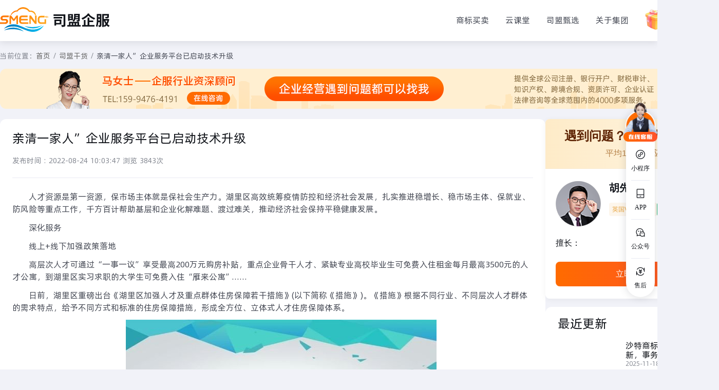

--- FILE ---
content_type: text/html; charset=utf-8
request_url: https://www.simengqifu.com/xinwen/2735.html
body_size: 7581
content:
<!doctype html>
<html data-n-head-ssr lang="zh-CN" data-n-head="%7B%22lang%22:%7B%22ssr%22:%22zh-CN%22%7D%7D">
  <head >
    <meta data-n-head="ssr" charset="utf-8"><meta data-n-head="ssr" name="viewport" content="width=device-width, initial-scale=1"><meta data-n-head="ssr" httpEquiv="X-UA-Compatible" content="IE=edge,chrome=1"><meta data-n-head="ssr" name="keywords" content="null"><meta data-n-head="ssr" name="description" content="人才资源是第一资源，保市场主体就是保社会生产力。湖里区高效统筹疫情防控和经济社会发展，扎实推进稳增长、稳市场主体、保就业、防风险等重点工作，千方百计帮助基层和企业化解难题、渡过难关，推动经济社会保持平稳健康发展。深化服务线上+线下加强政策落地高层次人才可通过“一事一议”享受最高200万元购房补贴，重点企"><title>亲清一家人”企业服务平台已启动技术升级- 司盟企服</title><link data-n-head="ssr" rel="icon" type="image/x-icon" href="/favicon.ico"><script data-n-head="ssr" src="https://oss.71go.com/qyg/jquery.min.js"></script><script data-n-head="ssr" src="https://hm.baidu.com/hm.js?68ce0b4fe3c607a92a74fe5709c4b197" async defer></script><link rel="preload" href="/_nuxt/c2c64e6.js" as="script"><link rel="preload" href="/_nuxt/c2b3e8e.js" as="script"><link rel="preload" href="/_nuxt/css/90035f8.css" as="style"><link rel="preload" href="/_nuxt/f6c1444.js" as="script"><link rel="preload" href="/_nuxt/css/280e148.css" as="style"><link rel="preload" href="/_nuxt/eff32d0.js" as="script"><link rel="stylesheet" href="/_nuxt/css/90035f8.css"><link rel="stylesheet" href="/_nuxt/css/280e148.css">
  </head>
  <body >
    <div data-server-rendered="true" id="__nuxt"><!----><div id="__layout"><div class="article-detail standard2025" data-v-5b8d06c4><div data-v-0f3580b7 data-v-5b8d06c4><div data-v-0f3580b7><div></div></div> <div class="header-box bgw" data-v-0f3580b7><div class="container flex flex-c-b" data-v-0f3580b7><div class="logo-box flex flex-c" data-v-0f3580b7><a href="/" class="nuxt-link-active" data-v-0f3580b7><img src="/images/head/logo.svg" alt="司盟企服" data-v-0f3580b7></a> <!----> <!----></div> <div class="nav-box" data-v-0f3580b7><ul class="flex flex-c" data-v-0f3580b7><li data-v-0f3580b7><a title="商标买卖" href="https://71go.com/jy?param=eiE3ymIbeAZbQ7bmeu3eMVJz" target="_blank" data-v-0f3580b7>商标买卖</a></li> <li data-v-0f3580b7><a title="云课堂" href="https://www.simengke.com" target="_blank" data-v-0f3580b7>云课堂</a></li> <li data-v-0f3580b7><a title="司盟甄选" href="https://71go.com/spu/spulist?cateId=10219" target="_blank" data-v-0f3580b7>司盟甄选</a></li> <li data-v-0f3580b7><a title="关于集团" href="https://71go.com/aboutus/companyIntroduce" target="_blank" data-v-0f3580b7>关于集团</a></li> <li data-v-0f3580b7><a title="司盟商城" href="https://71go.com" target="_blank" data-v-0f3580b7><img src="/images/home/shopGuid.png" alt="司盟商城" class="goLogo" data-v-0f3580b7></a></li></ul></div></div></div> <div class="toolbar-wrap" data-v-0f3580b7><div class="toolbar-box" data-v-0f3580b7><div class="toolbar-tabs" data-v-0f3580b7><div class="tabKfIcon" data-v-0f3580b7><img src="https://oss.71go.com/adminIndex/tabKfIconNews.gif" alt="在线客服" class="tabKfIconImg" data-v-0f3580b7></div> <ul class="toolbar-tab-item" data-v-0f3580b7><li class="toolbar-li" data-v-0f3580b7><img src="https://oss.71go.com/adminIndex/tabs1.png" alt="司盟企服" class="toolbar-tab-img1" data-v-0f3580b7> <img src="https://oss.71go.com/adminIndex/tabs1_1.png" alt="司盟企服" class="toolbar-tab-img2" data-v-0f3580b7> <span data-v-0f3580b7>小程序</span> <!----></li> <li class="toolbar-li" data-v-0f3580b7><img src="https://oss.71go.com/adminIndex/tabs2.png" alt="司盟企服" class="toolbar-tab-img1" data-v-0f3580b7> <img src="https://oss.71go.com/adminIndex/tabs2_1.png" alt="司盟企服" class="toolbar-tab-img2" data-v-0f3580b7> <span data-v-0f3580b7>APP</span> <!----></li> <li class="toolbar-li" data-v-0f3580b7><img src="https://oss.71go.com/adminIndex/tabs3.png" alt="司盟企服" class="toolbar-tab-img1" data-v-0f3580b7> <img src="https://oss.71go.com/adminIndex/tabs3_1.png" alt="司盟企服" class="toolbar-tab-img2" data-v-0f3580b7> <span data-v-0f3580b7>公众号</span> <!----></li> <a href="https://71go.com/feedback" target="_blank" class="toolbar-a" data-v-0f3580b7><li class="toolbar-li" data-v-0f3580b7><img src="https://oss.71go.com/adminIndex/tabs4.png" alt="司盟企服" class="toolbar-tab-img1" data-v-0f3580b7> <img src="https://oss.71go.com/adminIndex/tabs4_1.png" alt="司盟企服" class="toolbar-tab-img2" data-v-0f3580b7> <span data-v-0f3580b7>售后</span></li></a></ul></div> <!----></div></div></div> <div class="container zgx-mb-6" data-v-5b8d06c4><div class="breadcrumb" data-v-5b8d06c4>
      当前位置：<a href="/" title="司盟首页" class="nuxt-link-active" data-v-5b8d06c4>首页</a> /
      <a href="/smgh" title="司盟干货" data-v-5b8d06c4>司盟干货</a> /
       <a title="亲清一家人”企业服务平台已启动技术升级" class="last" data-v-5b8d06c4>亲清一家人”企业服务平台已启动技术升级</a></div> <div class="consultant" data-v-5b8d06c4><a href="https://tb.53kf.com/code/client/ebfefff4ae0e93ad07883ba33fd558789/1" target="_blank" data-v-5b8d06c4><img src="/images/smgh/seniorconsultant.png" alt="司盟 资深顾问" data-v-5b8d06c4></a></div> <div class="main-columns zgx-mt-3" data-v-5b8d06c4><div class="left" data-v-5b8d06c4><h1 title="亲清一家人”企业服务平台已启动技术升级" data-v-5b8d06c4>亲清一家人”企业服务平台已启动技术升级</h1> <p class="time zgx-mt-4" data-v-5b8d06c4>发布时间 : 2022-08-24 10:03:47 浏览 3843次</p> <div class="line" data-v-5b8d06c4></div> <div class="detail dl_msgbox" data-v-5b8d06c4><p>人才资源是第一资源，保市场主体就是保社会生产力。湖里区高效统筹疫情防控和经济社会发展，扎实推进稳增长、稳市场主体、保就业、防风险等重点工作，千方百计帮助基层和企业化解难题、渡过难关，推动经济社会保持平稳健康发展。</p><p>深化服务</p><p>线上+线下加强政策落地</p><p>高层次人才可通过“一事一议”享受最高200万元购房补贴，重点企业骨干人才、紧缺专业高校毕业生可免费入住租金每月最高3500元的人才公寓，到湖里区实习求职的大学生可免费入住“雁来公寓”……</p><p>日前，湖里区重磅出台《湖里区加强人才及重点群体住房保障若干措施》(以下简称《措施》)。《措施》根据不同行业、不同层次人才群体的需求特点，给予不同方式和标准的住房保障措施，形成全方位、立体式人才住房保障体系。</p><p style="text-align:center;"><img src="https://www.simengqifu.com/static/upload/image/222/1-001136.jpg" title="亲清一家人”企业服务平台已启动技术升级" alt="亲清一家人”企业服务平台已启动技术升级" /></p><p>《措施》发布后，如何申报相关政策成了很多企业和个人关心的问题。</p><p>“我们企业最近入职不少符合新政策的员工。看到新闻后，我第一时间拨打了24小时服务专线，想了解如何替员工申报。”龙骧鑫睿科技董事长王腾龙告诉记者。</p><p>政策好不好，落地是关键。湖里区依托企业服务中心建立了线上线下“一站式”服务平台，专门成立了重点企事业单位人才服务专员队伍，为进一步加强政策宣传精准匹配、可及可达提供保障。</p><p>窗口，是企业服务的“前台”。服务专员余慧虹告诉记者，政策出台后，企业服务中心第一时间对他们进行为期两天的专业培训，将厚厚一叠的政策申报指南汇编吃透记熟，在面对面指导企业或个人准备申请材料时，做到30分钟内将申请分转相关责任部门。</p><p>线下有温度，线上更有速度。湖里区工信局相关负责人告诉记者，“亲清一家人”企业服务平台已启动技术升级。不久后，企业和个人可以通过“亲清一家人”平台完成线上人才住房政策申报和审批，一趟不用跑，足不出户在指端享受湖里的人才福利。</p><p>创新机制</p><p>部门轮流策划丰富活动内容</p><p>“企业在亚马逊平台的电商店铺说关就关了，跨境物流成了我们的难题，怎么办？”“您别着急，湖里区有自己的跨境电商协会，能提供物流集中代发服务，降低企业物流成本，我们马上帮您联系协会！”</p><p>聚焦诉求，精准服务。在针对专精特新企业的“企业接待日”上，麦克奥迪、熙重电子、大洲新燕等8家辖区企业参加，湖里区主要负责人和湖里区市场监督管理局、湖里区税务局等10个相关部门和单位出席。企业抓住宝贵的机会，坦言经营难题，部门负责人也有备而来，打起十二分精神，一边听一边记，认真作出回应。</p><p>在湖里区，“企业接待日”持续丰富内容、拓宽服务对象。活动主题从政策咨询、问题诉求、意见建议，延伸到政企项目对接、招商落地；参与企业从知名国企、龙头企业拓展到专精特新、中小企业。</p><p>不久前，接待日的主题设置又有了创新举措。为了覆盖不同行业、规模的企业，满足企业特定需求，湖里区企业服务工作领导小组办公室邀请湖里区工信局、商务局、建设局等部门和各街道单位，为每周的“企业接待日”策划主题、邀请相关企业、安排专家问答。</p><p>每周的活动主题都不尽相同，总有一场适合自己，这是辖区企业对接待日的共同感受。“我们感受到湖里的用心——活动邀请的企业领域相同、规模相似，面临的问题和挑战也有共性，大家和政府面对面共商解决之道，很务实，也很温暖。”国水水务咨询公司总经理方翔鸣表示。</p><p>自5月27日以来，“企业接待日”为企业解答了人才住房、子女教育、企业税收、惠企政策等一批大家关心的问题诉求和政策建议，受到企业广泛好评，越来越多企业报名参与。</p><p><br/></p></div> <div class="line" data-v-5b8d06c4></div> <div class="prevnext" data-v-5b8d06c4><div class="prev" data-v-5b8d06c4><p data-v-5b8d06c4>上一篇</p> <a href="/xinwen/2707.html" title="做好“企业服务”需把握四个特性" data-v-5b8d06c4>做好“企业服务”需把握四个特性</a></div> <div class="next" data-v-5b8d06c4><p data-v-5b8d06c4>下一篇</p> <a href="/xinwen/2736.html" title="深圳“专注于专精特新”中小企业服务持续发力" data-v-5b8d06c4>深圳“专注于专精特新”中小企业服务持续发力</a></div></div></div> <div class="right" data-v-5b8d06c4><div class="kefu-card" data-v-bf502de6 data-v-5b8d06c4><div class="header" data-v-bf502de6><div class="title" data-v-bf502de6>遇到问题？专家为您解答</div> <div class="subtitle" data-v-bf502de6>平均1分钟响应</div></div> <div class="content" data-v-bf502de6><div class="profile" data-v-bf502de6><div class="avatar-wrapper" data-v-bf502de6><div class="avatar-placeholder" data-v-bf502de6><img src="https://oss.71go.com/newindex/seo/drygoods/dl_four_left.png" alt data-v-bf502de6></div></div> <div class="info" data-v-bf502de6><div class="name" data-v-bf502de6>胡先生</div> <div class="tags" data-v-bf502de6><span class="tag tag-role" data-v-bf502de6>英国VAT代理人</span> <span class="tag tag-status" data-v-bf502de6><i class="dot" data-v-bf502de6></i>当前在线</span></div></div></div> <div class="expertise" data-v-bf502de6><span class="label" data-v-bf502de6>擅长：</span> <span class="text" data-v-bf502de6>
          
        </span></div> <div class="actions" data-v-bf502de6><button class="consult-btn" data-v-bf502de6><a href="https://tb.53kf.com/code/client/ebfefff4ae0e93ad07883ba33fd558789/1" target="_blank" data-v-bf502de6>立即咨询</a></button></div></div></div> <div class="line" data-v-5b8d06c4></div> <div class="updated" data-v-7c17cf2e data-v-5b8d06c4><h2 class="title" data-v-7c17cf2e>最近更新</h2> <div class="newlist" data-v-7c17cf2e><div class="new flex" data-v-7c17cf2e><a href="/xinwen/464751.html" title="沙特商标注册条件更新，事务所专家带来专业解读" data-v-7c17cf2e><img alt="沙特商标注册条件更新，事务所专家带来专业解读" data-v-7c17cf2e></a> <div class="flex flex-column flex-b" data-v-7c17cf2e><h3 data-v-7c17cf2e><a href="/xinwen/464751.html" title="沙特商标注册条件更新，事务所专家带来专业解读" data-v-7c17cf2e> 沙特商标注册条件更新，事务所专家带来专业解读</a></h3> <div class="meta" data-v-7c17cf2e><span data-v-7c17cf2e>2025-11-18 03:03:26</span></div></div></div><div class="new flex" data-v-7c17cf2e><a href="/xinwen/464750.html" title="沙特商标注册证书办理指南，正规机构全程协助" data-v-7c17cf2e><img alt="沙特商标注册证书办理指南，正规机构全程协助" data-v-7c17cf2e></a> <div class="flex flex-column flex-b" data-v-7c17cf2e><h3 data-v-7c17cf2e><a href="/xinwen/464750.html" title="沙特商标注册证书办理指南，正规机构全程协助" data-v-7c17cf2e> 沙特商标注册证书办理指南，正规机构全程协助</a></h3> <div class="meta" data-v-7c17cf2e><span data-v-7c17cf2e>2025-11-18 02:00:27</span></div></div></div><div class="new flex" data-v-7c17cf2e><a href="/xinwen/464748.html" title="沙特商标注册口碑榜出炉，企业首选服务商揭晓" data-v-7c17cf2e><img alt="沙特商标注册口碑榜出炉，企业首选服务商揭晓" data-v-7c17cf2e></a> <div class="flex flex-column flex-b" data-v-7c17cf2e><h3 data-v-7c17cf2e><a href="/xinwen/464748.html" title="沙特商标注册口碑榜出炉，企业首选服务商揭晓" data-v-7c17cf2e> 沙特商标注册口碑榜出炉，企业首选服务商揭晓</a></h3> <div class="meta" data-v-7c17cf2e><span data-v-7c17cf2e>2025-11-18 01:04:21</span></div></div></div></div></div> <div class="line" data-v-5b8d06c4></div> <section class="card bgw rank" data-v-7a22abc3 data-v-5b8d06c4><div class="card-header" data-v-7a22abc3><h2 class="title" data-v-7a22abc3><img src="/images/smgh/fire.svg" alt="浏览排行榜" class="zgx-mr-1" data-v-7a22abc3>
      浏览排行榜
    </h2></div> <ul class="rank-list" data-v-7a22abc3><li class="rank-item" data-v-7a22abc3><span class="index index1" data-v-7a22abc3>1</span><span class="text" data-v-7a22abc3><a href="/dljz/3752.html" title="纪检查账一般查几年的账？" data-v-7a22abc3>
          纪检查账一般查几年的账？
        </a></span></li><li class="rank-item" data-v-7a22abc3><span class="index index2" data-v-7a22abc3>2</span><span class="text" data-v-7a22abc3><a href="/guoneikaihu/4974.html" title="银行卡会过期的原因是什么？" data-v-7a22abc3>
          银行卡会过期的原因是什么？
        </a></span></li><li class="rank-item" data-v-7a22abc3><span class="index index3" data-v-7a22abc3>3</span><span class="text" data-v-7a22abc3><a href="/xggszc/5291.html" title="香港公司注册大陆办事处攻略" data-v-7a22abc3>
          香港公司注册大陆办事处攻略
        </a></span></li><li class="rank-item" data-v-7a22abc3><span class="index index4" data-v-7a22abc3>4</span><span class="text" data-v-7a22abc3><a href="/guoneikaihu/4874.html" title="2023年工商银行新开卡规定是什么" data-v-7a22abc3>
          2023年工商银行新开卡规定是什么
        </a></span></li><li class="rank-item" data-v-7a22abc3><span class="index index5" data-v-7a22abc3>5</span><span class="text" data-v-7a22abc3><a href="/cszs/2401.html" title="法人给自己发多少工资合适？" data-v-7a22abc3>
          法人给自己发多少工资合适？
        </a></span></li><li class="rank-item" data-v-7a22abc3><span class="index index6" data-v-7a22abc3>6</span><span class="text" data-v-7a22abc3><a href="/guoneikaihu/3407.html" title="银行的一类卡和二类卡可以互换吗？" data-v-7a22abc3>
          银行的一类卡和二类卡可以互换吗？
        </a></span></li><li class="rank-item" data-v-7a22abc3><span class="index index7" data-v-7a22abc3>7</span><span class="text" data-v-7a22abc3><a href="/hkfinace/116059.html" title="香港每年向国家缴税多少？" data-v-7a22abc3>
          香港每年向国家缴税多少？
        </a></span></li><li class="rank-item" data-v-7a22abc3><span class="index index8" data-v-7a22abc3>8</span><span class="text" data-v-7a22abc3><a href="/xianggangkaihu/118828.html" title="香港银行卡会被国内监控吗？" data-v-7a22abc3>
          香港银行卡会被国内监控吗？
        </a></span></li><li class="rank-item" data-v-7a22abc3><span class="index index9" data-v-7a22abc3>9</span><span class="text" data-v-7a22abc3><a href="/usareview/91580.html" title="美国公司年检代办" data-v-7a22abc3>
          美国公司年检代办
        </a></span></li><li class="rank-item" data-v-7a22abc3><span class="index index10" data-v-7a22abc3>10</span><span class="text" data-v-7a22abc3><a href="/guoneikaihu/3542.html" title="建设银行可以异地补卡吗" data-v-7a22abc3>
          建设银行可以异地补卡吗
        </a></span></li><li class="rank-item" data-v-7a22abc3><span class="index index11" data-v-7a22abc3>11</span><span class="text" data-v-7a22abc3><a href="/ask/1552.html" title="企业服务公司是干嘛的" data-v-7a22abc3>
          企业服务公司是干嘛的
        </a></span></li><li class="rank-item" data-v-7a22abc3><span class="index index12" data-v-7a22abc3>12</span><span class="text" data-v-7a22abc3><a href="/list-vat/3914.html" title="煤炭增值税税率是多少，怎么计算？" data-v-7a22abc3>
          煤炭增值税税率是多少，怎么计算？
        </a></span></li></ul></section></div></div></div> <div class="footer-wrapper" style="zoom:1;" data-v-1f61f044 data-v-5b8d06c4><div class="footer-advantage-bg" data-v-1f61f044><div class="footer-advantage" data-v-1f61f044><div class="adv-item flex" data-v-1f61f044><img src="/images/home/footerImg1.png?v=2" alt srcset class="adv-icon" data-v-1f61f044> <div class="adv-content" data-v-1f61f044><div class="adv-title" data-v-1f61f044>海量产品</div> <div class="adv-desc" data-v-1f61f044>覆盖企服12大领域，2W+产品</div></div></div><div class="adv-item flex" data-v-1f61f044><img src="/images/home/footerImg2.png?v=2" alt srcset class="adv-icon" data-v-1f61f044> <div class="adv-content" data-v-1f61f044><div class="adv-title" data-v-1f61f044>极速响应</div> <div class="adv-desc" data-v-1f61f044>分钟级触达，专业顾问7×12小时在线</div></div></div><div class="adv-item flex" data-v-1f61f044><img src="/images/home/footerImg3.png?v=2" alt srcset class="adv-icon" data-v-1f61f044> <div class="adv-content" data-v-1f61f044><div class="adv-title" data-v-1f61f044>优质产品</div> <div class="adv-desc" data-v-1f61f044>专业用心服务，客户满意度高达99%</div></div></div><div class="adv-item flex" data-v-1f61f044><img src="/images/home/footerImg4.png?v=2" alt srcset class="adv-icon" data-v-1f61f044> <div class="adv-content" data-v-1f61f044><div class="adv-title" data-v-1f61f044>高性价比</div> <div class="adv-desc" data-v-1f61f044>精准匹配需求，省时省钱更省心</div></div></div><div class="adv-item flex" data-v-1f61f044><img src="/images/home/footerImg5.png?v=2" alt srcset class="adv-icon" data-v-1f61f044> <div class="adv-content" data-v-1f61f044><div class="adv-title" data-v-1f61f044>企服平台</div> <div class="adv-desc" data-v-1f61f044>深耕企服行业20年，量身定制解决方案</div></div></div></div></div> <div class="footer-main" data-v-1f61f044><div class="footer-main-content" data-v-1f61f044><div class="footer-cols" data-v-1f61f044><div class="footer-cols-left" data-v-1f61f044><div class="footer-col" data-v-1f61f044><div class="col-title" data-v-1f61f044>业务产品</div> <a title="公司注册" href="https://71go.com/companytopic" target="_blank" class="col-link" data-v-1f61f044>公司注册</a> <a title="知识产权" href="https://71go.com/intellectualProperty" target="_blank" class="col-link" data-v-1f61f044>知识产权</a> <a title="法律服务" href="https://71go.com/legalservice" target="_blank" class="col-link" data-v-1f61f044>法律服务</a> <a title="跨境电商" href="https://71go.com/crossborder" target="_blank" class="col-link" data-v-1f61f044>跨境电商</a> <a title="资质认证" href="https://71go.com/aptitudesolution" target="_blank" class="col-link" data-v-1f61f044>资质认证</a></div> <div class="footer-col" data-v-1f61f044><div class="col-title" data-v-1f61f044>服务支持</div> <a title="平台规则" href="https://71go.com/article/serviceSupport?number=1" target="_blank" class="col-link" data-v-1f61f044>平台规则</a> <a title="用户指南" href="https://71go.com/article/serviceSupport?number=99" target="_blank" class="col-link" data-v-1f61f044>用户指南</a> <a title="会员中心" href="https://71go.com/vip" target="_blank" class="col-link" data-v-1f61f044>会员中心</a> <a title="售后中心" href="https://71go.com/feedback" target="_blank" class="col-link" data-v-1f61f044>售后中心</a></div> <div class="footer-col" data-v-1f61f044><div class="col-title" data-v-1f61f044>关于我们</div> <a title="公司简介" href="https://71go.com/aboutus/companyIntroduce" target="_blank" class="col-link" data-v-1f61f044>公司简介</a> <a title="公司资质" href="https://71go.com/aboutus/companyIntroduce?linkIndex=4" target="_blank" class="col-link" data-v-1f61f044>公司资质</a> <a title="客户案例" href="https://71go.com/aboutus/companyIntroduce?linkIndex=6" target="_blank" class="col-link" data-v-1f61f044>客户案例</a> <a title="加入我们" href="https://www.zhipin.com/gongsi/21b5bbc51ebf2e851n142dS8E1c~.html?ka=company-intro" target="_blank" class="col-link" data-v-1f61f044>加入我们</a></div> <div class="footer-col" data-v-1f61f044><div class="col-title" data-v-1f61f044>友情链接</div> <a title="司盟商城" href="https://71go.com" target="_blank" class="col-link" data-v-1f61f044>司盟商城</a> <a title="司盟同创" href="https://www.simengmall.com/#/" target="_blank" class="col-link" data-v-1f61f044>司盟同创</a> <a title="司盟甄选" href="https://71go.com/spu/spulist?queryString=%E5%8F%B8%E7%9B%9F%E7%94%84%E9%80%89&cateId=-1&dateTime=1752051571025" target="_blank" class="col-link" data-v-1f61f044>司盟甄选</a> <a title="司盟云课堂" href="https://www.simengke.com/" target="_blank" class="col-link" data-v-1f61f044>司盟云课堂</a> <a title="广东震轩律师事务所" href="https://71go.com/legalservice" target="_blank" class="col-link" data-v-1f61f044>广东震轩律师事务所</a></div> <div class="footer-contact" data-v-1f61f044><div class="contact-phone" data-v-1f61f044>0755-82211688</div> <div class="contact-phone" data-v-1f61f044>15994764191</div> <div class="contact-time" data-v-1f61f044>周一至周日9:00-18:00（法定假日除外）</div> <a title="智能客服" data-v-1f61f044><button class="contact-btn" data-v-1f61f044><img src="/images/home/customerIcon.png" alt mode="widthFix" data-v-1f61f044>
                智能客服</button></a></div></div> <div class="footer-qrcode" data-v-1f61f044><div class="qrcode-item" data-v-1f61f044><img src="/images/home/miniPrgramScan.png" alt="小程序二维码" data-v-1f61f044> <div class="qrcode-desc" data-v-1f61f044>司盟企服小程序</div></div> <div class="qrcode-item" data-v-1f61f044><img src="/images/home/appScan.png" alt="APP二维码" data-v-1f61f044> <div class="qrcode-desc" data-v-1f61f044>司盟企服APP</div></div></div></div></div></div> <div class="footer-bottom" data-v-1f61f044><div class="footer-bottom-content" data-v-1f61f044><div class="bottom-links" data-v-1f61f044><div class="hot-business" data-v-1f61f044>热门业务</div> <a title="中国商标注册" href="/spu/spudetail?id=17338058530709434480364016148521" target="_blank" data-v-1f61f044>中国商标注册</a> <a title="香港银行开户" href="/spu/spudetail?id=17334722876099434480364016148491" target="_blank" data-v-1f61f044>香港银行开户</a> <a title="香港公司年审" href="/spu/spudetail?id=17356106171009464797768503828501" target="_blank" data-v-1f61f044>香港公司年审</a> <a title="美国商标注册" href="/spu/spudetail?id=17339196753519434480364016148771" target="_blank" data-v-1f61f044>美国商标注册</a> <a title="香港公司注册" href="/spu/spudetail?id=17332302944439424897272553185291" target="_blank" data-v-1f61f044>香港公司注册</a> <a title="英国商标注册" href="/spu/spudetail?id=17565454133304601" target="_blank" data-v-1f61f044>英国商标注册</a></div> <div class="bottom-info" data-v-1f61f044><div class="bottom-info-left" data-v-1f61f044><img src="https://oss.71go.com/qyg-pc/footerActivity/gongan.png" alt="安全认证" class="bottom-gongan" data-v-1f61f044> <a title="粤公网安备 44030502007956号" href="http://www.beian.gov.cn/portal/registerSystemInfo?recordcode=44030502007959" target="_blank" rel="nofollow" data-v-1f61f044>粤公网安备 44030502007956号</a> <a title="粤ICP备17143321号" href="https://beian.miit.gov.cn/#/Integrated/index" target="_blank" rel="nofollow" style="margin: 0 16px" data-v-1f61f044>粤ICP备17143321号</a> <span data-v-1f61f044>Copyright © 2022 深圳市中港星互联网科技有限公司 All Rights Reserved</span> <span style="margin: 0 16px 0 0" data-v-1f61f044>增值电信业务经营许可 粤B2-20211455</span> <span data-v-1f61f044>客服与投诉热线：0755-82211688 邮箱：vip@zgxjt.net</span></div> <div class="bottom-info-right" data-v-1f61f044><img alt="3A认证" src="https://oss.71go.com/newindex/seo/foot/ico4.png" mode="widthFix" class="bottom-badge" data-v-1f61f044> <a title="司盟企服" href="https://szcert.ebs.org.cn/312e130e-d3f2-4073-8645-f7a0edf13e0e" rel="nofollow" target="_blank" data-v-1f61f044><img src="https://oss.71go.com/newindex/seo/foot/newGovIcon.png" alt="司盟企服" data-v-1f61f044></a></div></div></div></div></div></div></div></div><script>window.__NUXT__={serverRendered:true,routePath:"\"\u002Fxinwen\u002F2735.html\""};</script><script src="/_nuxt/c2c64e6.js" defer></script><script src="/_nuxt/c2b3e8e.js" defer></script><script src="/_nuxt/f6c1444.js" defer></script><script src="/_nuxt/eff32d0.js" defer></script>
  </body>
</html>


--- FILE ---
content_type: text/css; charset=UTF-8
request_url: https://www.simengqifu.com/_nuxt/css/90035f8.css
body_size: 65304
content:
.error-img[data-v-07338c78]{position:relative}.error-img img[data-v-07338c78],.error-img[data-v-07338c78]{height:100%;width:100%}.back-home[data-v-07338c78]{background:#fff;border:1px solid #fff;border-radius:20px;top:50%;transform:translate(-50%,-50%);width:120px}.auto-back[data-v-07338c78],.back-home[data-v-07338c78]{color:#000;display:block;font-size:18px;height:45px;left:50%;line-height:45px;position:absolute;text-align:center}.auto-back[data-v-07338c78]{top:55%;transform:translate(-50%,-60%);width:100%}.nuxt-progress{background-color:#000;height:2px;left:0;opacity:1;position:fixed;right:0;top:0;transition:width .1s,opacity .4s;width:0;z-index:999999}.nuxt-progress.nuxt-progress-notransition{transition:none}.nuxt-progress-failed{background-color:red}@font-face{font-display:"auto";font-family:element-icons;font-style:normal;font-weight:400;src:url(/_nuxt/fonts/element-icons.313f7da.woff) format("woff"),url(/_nuxt/fonts/element-icons.4520188.ttf) format("truetype")}[class*=" el-icon-"],[class^=el-icon-]{speak:none;font-feature-settings:normal;-webkit-font-smoothing:antialiased;-moz-osx-font-smoothing:grayscale;display:inline-block;font-family:element-icons!important;font-style:normal;font-variant:normal;font-weight:400;line-height:1;text-transform:none;vertical-align:baseline}.el-icon-ice-cream-round:before{content:"\e6a0"}.el-icon-ice-cream-square:before{content:"\e6a3"}.el-icon-lollipop:before{content:"\e6a4"}.el-icon-potato-strips:before{content:"\e6a5"}.el-icon-milk-tea:before{content:"\e6a6"}.el-icon-ice-drink:before{content:"\e6a7"}.el-icon-ice-tea:before{content:"\e6a9"}.el-icon-coffee:before{content:"\e6aa"}.el-icon-orange:before{content:"\e6ab"}.el-icon-pear:before{content:"\e6ac"}.el-icon-apple:before{content:"\e6ad"}.el-icon-cherry:before{content:"\e6ae"}.el-icon-watermelon:before{content:"\e6af"}.el-icon-grape:before{content:"\e6b0"}.el-icon-refrigerator:before{content:"\e6b1"}.el-icon-goblet-square-full:before{content:"\e6b2"}.el-icon-goblet-square:before{content:"\e6b3"}.el-icon-goblet-full:before{content:"\e6b4"}.el-icon-goblet:before{content:"\e6b5"}.el-icon-cold-drink:before{content:"\e6b6"}.el-icon-coffee-cup:before{content:"\e6b8"}.el-icon-water-cup:before{content:"\e6b9"}.el-icon-hot-water:before{content:"\e6ba"}.el-icon-ice-cream:before{content:"\e6bb"}.el-icon-dessert:before{content:"\e6bc"}.el-icon-sugar:before{content:"\e6bd"}.el-icon-tableware:before{content:"\e6be"}.el-icon-burger:before{content:"\e6bf"}.el-icon-knife-fork:before{content:"\e6c1"}.el-icon-fork-spoon:before{content:"\e6c2"}.el-icon-chicken:before{content:"\e6c3"}.el-icon-food:before{content:"\e6c4"}.el-icon-dish-1:before{content:"\e6c5"}.el-icon-dish:before{content:"\e6c6"}.el-icon-moon-night:before{content:"\e6ee"}.el-icon-moon:before{content:"\e6f0"}.el-icon-cloudy-and-sunny:before{content:"\e6f1"}.el-icon-partly-cloudy:before{content:"\e6f2"}.el-icon-cloudy:before{content:"\e6f3"}.el-icon-sunny:before{content:"\e6f6"}.el-icon-sunset:before{content:"\e6f7"}.el-icon-sunrise-1:before{content:"\e6f8"}.el-icon-sunrise:before{content:"\e6f9"}.el-icon-heavy-rain:before{content:"\e6fa"}.el-icon-lightning:before{content:"\e6fb"}.el-icon-light-rain:before{content:"\e6fc"}.el-icon-wind-power:before{content:"\e6fd"}.el-icon-baseball:before{content:"\e712"}.el-icon-soccer:before{content:"\e713"}.el-icon-football:before{content:"\e715"}.el-icon-basketball:before{content:"\e716"}.el-icon-ship:before{content:"\e73f"}.el-icon-truck:before{content:"\e740"}.el-icon-bicycle:before{content:"\e741"}.el-icon-mobile-phone:before{content:"\e6d3"}.el-icon-service:before{content:"\e6d4"}.el-icon-key:before{content:"\e6e2"}.el-icon-unlock:before{content:"\e6e4"}.el-icon-lock:before{content:"\e6e5"}.el-icon-watch:before{content:"\e6fe"}.el-icon-watch-1:before{content:"\e6ff"}.el-icon-timer:before{content:"\e702"}.el-icon-alarm-clock:before{content:"\e703"}.el-icon-map-location:before{content:"\e704"}.el-icon-delete-location:before{content:"\e705"}.el-icon-add-location:before{content:"\e706"}.el-icon-location-information:before{content:"\e707"}.el-icon-location-outline:before{content:"\e708"}.el-icon-location:before{content:"\e79e"}.el-icon-place:before{content:"\e709"}.el-icon-discover:before{content:"\e70a"}.el-icon-first-aid-kit:before{content:"\e70b"}.el-icon-trophy-1:before{content:"\e70c"}.el-icon-trophy:before{content:"\e70d"}.el-icon-medal:before{content:"\e70e"}.el-icon-medal-1:before{content:"\e70f"}.el-icon-stopwatch:before{content:"\e710"}.el-icon-mic:before{content:"\e711"}.el-icon-copy-document:before{content:"\e718"}.el-icon-full-screen:before{content:"\e719"}.el-icon-switch-button:before{content:"\e71b"}.el-icon-aim:before{content:"\e71c"}.el-icon-crop:before{content:"\e71d"}.el-icon-odometer:before{content:"\e71e"}.el-icon-time:before{content:"\e71f"}.el-icon-bangzhu:before{content:"\e724"}.el-icon-close-notification:before{content:"\e726"}.el-icon-microphone:before{content:"\e727"}.el-icon-turn-off-microphone:before{content:"\e728"}.el-icon-position:before{content:"\e729"}.el-icon-postcard:before{content:"\e72a"}.el-icon-message:before{content:"\e72b"}.el-icon-chat-line-square:before{content:"\e72d"}.el-icon-chat-dot-square:before{content:"\e72e"}.el-icon-chat-dot-round:before{content:"\e72f"}.el-icon-chat-square:before{content:"\e730"}.el-icon-chat-line-round:before{content:"\e731"}.el-icon-chat-round:before{content:"\e732"}.el-icon-set-up:before{content:"\e733"}.el-icon-turn-off:before{content:"\e734"}.el-icon-open:before{content:"\e735"}.el-icon-connection:before{content:"\e736"}.el-icon-link:before{content:"\e737"}.el-icon-cpu:before{content:"\e738"}.el-icon-thumb:before{content:"\e739"}.el-icon-female:before{content:"\e73a"}.el-icon-male:before{content:"\e73b"}.el-icon-guide:before{content:"\e73c"}.el-icon-news:before{content:"\e73e"}.el-icon-price-tag:before{content:"\e744"}.el-icon-discount:before{content:"\e745"}.el-icon-wallet:before{content:"\e747"}.el-icon-coin:before{content:"\e748"}.el-icon-money:before{content:"\e749"}.el-icon-bank-card:before{content:"\e74a"}.el-icon-box:before{content:"\e74b"}.el-icon-present:before{content:"\e74c"}.el-icon-sell:before{content:"\e6d5"}.el-icon-sold-out:before{content:"\e6d6"}.el-icon-shopping-bag-2:before{content:"\e74d"}.el-icon-shopping-bag-1:before{content:"\e74e"}.el-icon-shopping-cart-2:before{content:"\e74f"}.el-icon-shopping-cart-1:before{content:"\e750"}.el-icon-shopping-cart-full:before{content:"\e751"}.el-icon-smoking:before{content:"\e752"}.el-icon-no-smoking:before{content:"\e753"}.el-icon-house:before{content:"\e754"}.el-icon-table-lamp:before{content:"\e755"}.el-icon-school:before{content:"\e756"}.el-icon-office-building:before{content:"\e757"}.el-icon-toilet-paper:before{content:"\e758"}.el-icon-notebook-2:before{content:"\e759"}.el-icon-notebook-1:before{content:"\e75a"}.el-icon-files:before{content:"\e75b"}.el-icon-collection:before{content:"\e75c"}.el-icon-receiving:before{content:"\e75d"}.el-icon-suitcase-1:before{content:"\e760"}.el-icon-suitcase:before{content:"\e761"}.el-icon-film:before{content:"\e763"}.el-icon-collection-tag:before{content:"\e765"}.el-icon-data-analysis:before{content:"\e766"}.el-icon-pie-chart:before{content:"\e767"}.el-icon-data-board:before{content:"\e768"}.el-icon-data-line:before{content:"\e76d"}.el-icon-reading:before{content:"\e769"}.el-icon-magic-stick:before{content:"\e76a"}.el-icon-coordinate:before{content:"\e76b"}.el-icon-mouse:before{content:"\e76c"}.el-icon-brush:before{content:"\e76e"}.el-icon-headset:before{content:"\e76f"}.el-icon-umbrella:before{content:"\e770"}.el-icon-scissors:before{content:"\e771"}.el-icon-mobile:before{content:"\e773"}.el-icon-attract:before{content:"\e774"}.el-icon-monitor:before{content:"\e775"}.el-icon-search:before{content:"\e778"}.el-icon-takeaway-box:before{content:"\e77a"}.el-icon-paperclip:before{content:"\e77d"}.el-icon-printer:before{content:"\e77e"}.el-icon-document-add:before{content:"\e782"}.el-icon-document:before{content:"\e785"}.el-icon-document-checked:before{content:"\e786"}.el-icon-document-copy:before{content:"\e787"}.el-icon-document-delete:before{content:"\e788"}.el-icon-document-remove:before{content:"\e789"}.el-icon-tickets:before{content:"\e78b"}.el-icon-folder-checked:before{content:"\e77f"}.el-icon-folder-delete:before{content:"\e780"}.el-icon-folder-remove:before{content:"\e781"}.el-icon-folder-add:before{content:"\e783"}.el-icon-folder-opened:before{content:"\e784"}.el-icon-folder:before{content:"\e78a"}.el-icon-edit-outline:before{content:"\e764"}.el-icon-edit:before{content:"\e78c"}.el-icon-date:before{content:"\e78e"}.el-icon-c-scale-to-original:before{content:"\e7c6"}.el-icon-view:before{content:"\e6ce"}.el-icon-loading:before{content:"\e6cf"}.el-icon-rank:before{content:"\e6d1"}.el-icon-sort-down:before{content:"\e7c4"}.el-icon-sort-up:before{content:"\e7c5"}.el-icon-sort:before{content:"\e6d2"}.el-icon-finished:before{content:"\e6cd"}.el-icon-refresh-left:before{content:"\e6c7"}.el-icon-refresh-right:before{content:"\e6c8"}.el-icon-refresh:before{content:"\e6d0"}.el-icon-video-play:before{content:"\e7c0"}.el-icon-video-pause:before{content:"\e7c1"}.el-icon-d-arrow-right:before{content:"\e6dc"}.el-icon-d-arrow-left:before{content:"\e6dd"}.el-icon-arrow-up:before{content:"\e6e1"}.el-icon-arrow-down:before{content:"\e6df"}.el-icon-arrow-right:before{content:"\e6e0"}.el-icon-arrow-left:before{content:"\e6de"}.el-icon-top-right:before{content:"\e6e7"}.el-icon-top-left:before{content:"\e6e8"}.el-icon-top:before{content:"\e6e6"}.el-icon-bottom:before{content:"\e6eb"}.el-icon-right:before{content:"\e6e9"}.el-icon-back:before{content:"\e6ea"}.el-icon-bottom-right:before{content:"\e6ec"}.el-icon-bottom-left:before{content:"\e6ed"}.el-icon-caret-top:before{content:"\e78f"}.el-icon-caret-bottom:before{content:"\e790"}.el-icon-caret-right:before{content:"\e791"}.el-icon-caret-left:before{content:"\e792"}.el-icon-d-caret:before{content:"\e79a"}.el-icon-share:before{content:"\e793"}.el-icon-menu:before{content:"\e798"}.el-icon-s-grid:before{content:"\e7a6"}.el-icon-s-check:before{content:"\e7a7"}.el-icon-s-data:before{content:"\e7a8"}.el-icon-s-opportunity:before{content:"\e7aa"}.el-icon-s-custom:before{content:"\e7ab"}.el-icon-s-claim:before{content:"\e7ad"}.el-icon-s-finance:before{content:"\e7ae"}.el-icon-s-comment:before{content:"\e7af"}.el-icon-s-flag:before{content:"\e7b0"}.el-icon-s-marketing:before{content:"\e7b1"}.el-icon-s-shop:before{content:"\e7b4"}.el-icon-s-open:before{content:"\e7b5"}.el-icon-s-management:before{content:"\e7b6"}.el-icon-s-ticket:before{content:"\e7b7"}.el-icon-s-release:before{content:"\e7b8"}.el-icon-s-home:before{content:"\e7b9"}.el-icon-s-promotion:before{content:"\e7ba"}.el-icon-s-operation:before{content:"\e7bb"}.el-icon-s-unfold:before{content:"\e7bc"}.el-icon-s-fold:before{content:"\e7a9"}.el-icon-s-platform:before{content:"\e7bd"}.el-icon-s-order:before{content:"\e7be"}.el-icon-s-cooperation:before{content:"\e7bf"}.el-icon-bell:before{content:"\e725"}.el-icon-message-solid:before{content:"\e799"}.el-icon-video-camera:before{content:"\e772"}.el-icon-video-camera-solid:before{content:"\e796"}.el-icon-camera:before{content:"\e779"}.el-icon-camera-solid:before{content:"\e79b"}.el-icon-download:before{content:"\e77c"}.el-icon-upload2:before{content:"\e77b"}.el-icon-upload:before{content:"\e7c3"}.el-icon-picture-outline-round:before{content:"\e75f"}.el-icon-picture-outline:before{content:"\e75e"}.el-icon-picture:before{content:"\e79f"}.el-icon-close:before{content:"\e6db"}.el-icon-check:before{content:"\e6da"}.el-icon-plus:before{content:"\e6d9"}.el-icon-minus:before{content:"\e6d8"}.el-icon-help:before{content:"\e73d"}.el-icon-s-help:before{content:"\e7b3"}.el-icon-circle-close:before{content:"\e78d"}.el-icon-circle-check:before{content:"\e720"}.el-icon-circle-plus-outline:before{content:"\e723"}.el-icon-remove-outline:before{content:"\e722"}.el-icon-zoom-out:before{content:"\e776"}.el-icon-zoom-in:before{content:"\e777"}.el-icon-error:before{content:"\e79d"}.el-icon-success:before{content:"\e79c"}.el-icon-circle-plus:before{content:"\e7a0"}.el-icon-remove:before{content:"\e7a2"}.el-icon-info:before{content:"\e7a1"}.el-icon-question:before{content:"\e7a4"}.el-icon-warning-outline:before{content:"\e6c9"}.el-icon-warning:before{content:"\e7a3"}.el-icon-goods:before{content:"\e7c2"}.el-icon-s-goods:before{content:"\e7b2"}.el-icon-star-off:before{content:"\e717"}.el-icon-star-on:before{content:"\e797"}.el-icon-more-outline:before{content:"\e6cc"}.el-icon-more:before{content:"\e794"}.el-icon-phone-outline:before{content:"\e6cb"}.el-icon-phone:before{content:"\e795"}.el-icon-user:before{content:"\e6e3"}.el-icon-user-solid:before{content:"\e7a5"}.el-icon-setting:before{content:"\e6ca"}.el-icon-s-tools:before{content:"\e7ac"}.el-icon-delete:before{content:"\e6d7"}.el-icon-delete-solid:before{content:"\e7c9"}.el-icon-eleme:before{content:"\e7c7"}.el-icon-platform-eleme:before{content:"\e7ca"}.el-icon-loading{animation:rotating 2s linear infinite}.el-icon--right{margin-left:5px}.el-icon--left{margin-right:5px}@keyframes rotating{0%{transform:rotate(0)}to{transform:rotate(1turn)}}.el-pagination{color:#303133;font-weight:700;padding:2px 5px;white-space:nowrap}.el-pagination:after,.el-pagination:before{content:"";display:table}.el-pagination:after{clear:both}.el-pagination button,.el-pagination span:not([class*=suffix]){box-sizing:border-box;display:inline-block;font-size:13px;height:28px;line-height:28px;min-width:35.5px;vertical-align:top}.el-pagination .el-input__inner{-moz-appearance:textfield;line-height:normal;text-align:center}.el-pagination .el-input__suffix{right:0;transform:scale(.8)}.el-pagination .el-select .el-input{margin:0 5px;width:100px}.el-pagination .el-select .el-input .el-input__inner{border-radius:3px;padding-right:25px}.el-pagination button{background:0 0;border:none;padding:0 6px}.el-pagination button:focus{outline:0}.el-pagination button:hover{color:#409eff}.el-pagination button:disabled{background-color:#fff;color:#c0c4cc;cursor:not-allowed}.el-pagination .btn-next,.el-pagination .btn-prev{background:50% no-repeat #fff;background-size:16px;color:#303133;cursor:pointer;margin:0}.el-pagination .btn-next .el-icon,.el-pagination .btn-prev .el-icon{display:block;font-size:12px;font-weight:700}.el-pagination .btn-prev{padding-right:12px}.el-pagination .btn-next{padding-left:12px}.el-pagination .el-pager li.disabled{color:#c0c4cc;cursor:not-allowed}.el-pager li,.el-pager li.btn-quicknext:hover,.el-pager li.btn-quickprev:hover{cursor:pointer}.el-pagination--small .btn-next,.el-pagination--small .btn-prev,.el-pagination--small .el-pager li,.el-pagination--small .el-pager li.btn-quicknext,.el-pagination--small .el-pager li.btn-quickprev,.el-pagination--small .el-pager li:last-child{border-color:transparent;font-size:12px;height:22px;line-height:22px;min-width:22px}.el-pagination--small .arrow.disabled{visibility:hidden}.el-pagination--small .more:before,.el-pagination--small li.more:before{line-height:24px}.el-pagination--small button,.el-pagination--small span:not([class*=suffix]){height:22px;line-height:22px}.el-pagination--small .el-pagination__editor,.el-pagination--small .el-pagination__editor.el-input .el-input__inner{height:22px}.el-pagination__sizes{color:#606266;font-weight:400;margin:0 10px 0 0}.el-pagination__sizes .el-input .el-input__inner{font-size:13px;padding-left:8px}.el-pagination__sizes .el-input .el-input__inner:hover{border-color:#409eff}.el-pagination__total{color:#606266;font-weight:400;margin-right:10px}.el-pagination__jump{color:#606266;font-weight:400;margin-left:24px}.el-pagination__jump .el-input__inner{padding:0 3px}.el-pagination__rightwrapper{float:right}.el-pagination__editor{border-radius:3px;box-sizing:border-box;height:28px;line-height:18px;margin:0 2px;padding:0 2px;text-align:center}.el-pager,.el-pagination.is-background .btn-next,.el-pagination.is-background .btn-prev{padding:0}.el-dialog,.el-pager li{-webkit-box-sizing:border-box}.el-pagination__editor.el-input{width:50px}.el-pagination__editor.el-input .el-input__inner{height:28px}.el-pagination__editor .el-input__inner::-webkit-inner-spin-button,.el-pagination__editor .el-input__inner::-webkit-outer-spin-button{-webkit-appearance:none;margin:0}.el-pagination.is-background .btn-next,.el-pagination.is-background .btn-prev,.el-pagination.is-background .el-pager li{background-color:#f4f4f5;border-radius:2px;color:#606266;margin:0 5px;min-width:30px}.el-pagination.is-background .btn-next.disabled,.el-pagination.is-background .btn-next:disabled,.el-pagination.is-background .btn-prev.disabled,.el-pagination.is-background .btn-prev:disabled,.el-pagination.is-background .el-pager li.disabled{color:#c0c4cc}.el-pagination.is-background .el-pager li:not(.disabled):hover{color:#409eff}.el-pagination.is-background .el-pager li:not(.disabled).active{background-color:#409eff;color:#fff}.el-pagination.is-background.el-pagination--small .btn-next,.el-pagination.is-background.el-pagination--small .btn-prev,.el-pagination.is-background.el-pagination--small .el-pager li{margin:0 3px;min-width:22px}.el-pager,.el-pager li{display:inline-block;margin:0;vertical-align:top}.el-pager{font-size:0;list-style:none;-webkit-user-select:none;-moz-user-select:none;user-select:none}.el-pager .more:before{line-height:30px}.el-pager li{background:#fff;box-sizing:border-box;font-size:13px;height:28px;line-height:28px;min-width:35.5px;padding:0 4px;text-align:center}.el-pager li.btn-quicknext,.el-pager li.btn-quickprev{color:#303133;line-height:28px}.el-pager li.btn-quicknext.disabled,.el-pager li.btn-quickprev.disabled{color:#c0c4cc}.el-pager li.active+li{border-left:0}.el-pager li:hover{color:#409eff}.el-pager li.active{color:#409eff;cursor:default}.el-dialog{background:#fff;border-radius:2px;box-shadow:0 1px 3px rgba(0,0,0,.3);box-sizing:border-box;margin:0 auto 50px;position:relative;width:50%}.el-dialog.is-fullscreen{height:100%;margin-bottom:0;margin-top:0;overflow:auto;width:100%}.el-dialog__wrapper{bottom:0;left:0;margin:0;overflow:auto;position:fixed;right:0;top:0}.el-dialog__header{padding:20px 20px 10px}.el-dialog__headerbtn{background:0 0;border:none;cursor:pointer;font-size:16px;outline:0;padding:0;position:absolute;right:20px;top:20px}.el-dialog__headerbtn .el-dialog__close{color:#909399}.el-dialog__headerbtn:focus .el-dialog__close,.el-dialog__headerbtn:hover .el-dialog__close{color:#409eff}.el-dialog__title{color:#303133;font-size:18px;line-height:24px}.el-dialog__body{color:#606266;font-size:14px;padding:30px 20px;word-break:break-all}.el-dialog__footer{box-sizing:border-box;padding:10px 20px 20px;text-align:right}.el-dialog--center{text-align:center}.el-dialog--center .el-dialog__body{padding:25px 25px 30px;text-align:left;text-align:initial}.el-dialog--center .el-dialog__footer{text-align:inherit}.dialog-fade-enter-active{animation:dialog-fade-in .3s}.dialog-fade-leave-active{animation:dialog-fade-out .3s}@keyframes dialog-fade-in{0%{opacity:0;transform:translate3d(0,-20px,0)}to{opacity:1;transform:translateZ(0)}}@keyframes dialog-fade-out{0%{opacity:1;transform:translateZ(0)}to{opacity:0;transform:translate3d(0,-20px,0)}}.el-autocomplete{display:inline-block;position:relative}.el-autocomplete-suggestion{background-color:#fff;border:1px solid #e4e7ed;border-radius:4px;box-shadow:0 2px 12px 0 rgba(0,0,0,.1);box-sizing:border-box;margin:5px 0}.el-autocomplete-suggestion__wrap{box-sizing:border-box;max-height:280px;padding:10px 0}.el-autocomplete-suggestion__list{margin:0;padding:0}.el-autocomplete-suggestion li{color:#606266;cursor:pointer;font-size:14px;line-height:34px;list-style:none;margin:0;overflow:hidden;padding:0 20px;text-overflow:ellipsis;white-space:nowrap}.el-autocomplete-suggestion li.highlighted,.el-autocomplete-suggestion li:hover{background-color:#f5f7fa}.el-autocomplete-suggestion li.divider{border-top:1px solid #000;margin-top:6px}.el-autocomplete-suggestion li.divider:last-child{margin-bottom:-6px}.el-autocomplete-suggestion.is-loading li{color:#999;font-size:20px;height:100px;line-height:100px;text-align:center}.el-autocomplete-suggestion.is-loading li:after{content:"";display:inline-block;height:100%;vertical-align:middle}.el-autocomplete-suggestion.is-loading li:hover{background-color:#fff}.el-autocomplete-suggestion.is-loading .el-icon-loading{vertical-align:middle}.el-dropdown{color:#606266;display:inline-block;font-size:14px;position:relative}.el-dropdown .el-button-group{display:block}.el-dropdown .el-button-group .el-button{float:none}.el-dropdown .el-dropdown__caret-button{border-left:none;padding-left:5px;padding-right:5px;position:relative}.el-dropdown .el-dropdown__caret-button:before{background:hsla(0,0%,100%,.5);bottom:5px;content:"";display:block;left:0;position:absolute;top:5px;width:1px}.el-dropdown .el-dropdown__caret-button.el-button--default:before{background:rgba(220,223,230,.5)}.el-dropdown .el-dropdown__caret-button:hover:not(.is-disabled):before{bottom:0;top:0}.el-dropdown .el-dropdown__caret-button .el-dropdown__icon{padding-left:0}.el-dropdown__icon{font-size:12px;margin:0 3px}.el-dropdown .el-dropdown-selfdefine:focus:active,.el-dropdown .el-dropdown-selfdefine:focus:not(.focusing){outline-width:0}.el-dropdown [disabled]{color:#bbb;cursor:not-allowed}.el-dropdown-menu{background-color:#fff;border:1px solid #ebeef5;border-radius:4px;box-shadow:0 2px 12px 0 rgba(0,0,0,.1);left:0;margin:5px 0;padding:10px 0;position:absolute;top:0;z-index:10}.el-dropdown-menu__item,.el-menu-item{cursor:pointer;font-size:14px;padding:0 20px}.el-dropdown-menu__item{color:#606266;line-height:36px;list-style:none;margin:0;outline:0}.el-dropdown-menu__item:focus,.el-dropdown-menu__item:not(.is-disabled):hover{background-color:#ecf5ff;color:#66b1ff}.el-dropdown-menu__item i{margin-right:5px}.el-dropdown-menu__item--divided{border-top:1px solid #ebeef5;margin-top:6px;position:relative}.el-dropdown-menu__item--divided:before{background-color:#fff;content:"";display:block;height:6px;margin:0 -20px}.el-dropdown-menu__item.is-disabled{color:#bbb;cursor:default;pointer-events:none}.el-dropdown-menu--medium{padding:6px 0}.el-dropdown-menu--medium .el-dropdown-menu__item{font-size:14px;line-height:30px;padding:0 17px}.el-dropdown-menu--medium .el-dropdown-menu__item.el-dropdown-menu__item--divided{margin-top:6px}.el-dropdown-menu--medium .el-dropdown-menu__item.el-dropdown-menu__item--divided:before{height:6px;margin:0 -17px}.el-dropdown-menu--small{padding:6px 0}.el-dropdown-menu--small .el-dropdown-menu__item{font-size:13px;line-height:27px;padding:0 15px}.el-dropdown-menu--small .el-dropdown-menu__item.el-dropdown-menu__item--divided{margin-top:4px}.el-dropdown-menu--small .el-dropdown-menu__item.el-dropdown-menu__item--divided:before{height:4px;margin:0 -15px}.el-dropdown-menu--mini{padding:3px 0}.el-dropdown-menu--mini .el-dropdown-menu__item{font-size:12px;line-height:24px;padding:0 10px}.el-dropdown-menu--mini .el-dropdown-menu__item.el-dropdown-menu__item--divided{margin-top:3px}.el-dropdown-menu--mini .el-dropdown-menu__item.el-dropdown-menu__item--divided:before{height:3px;margin:0 -10px}.el-menu{border-right:1px solid #e6e6e6;list-style:none;margin:0;padding-left:0;position:relative}.el-menu,.el-menu--horizontal>.el-menu-item:not(.is-disabled):focus,.el-menu--horizontal>.el-menu-item:not(.is-disabled):hover,.el-menu--horizontal>.el-submenu .el-submenu__title:hover{background-color:#fff}.el-menu:after,.el-menu:before{content:"";display:table}.el-breadcrumb__item:last-child .el-breadcrumb__separator,.el-menu--collapse>.el-menu-item .el-submenu__icon-arrow,.el-menu--collapse>.el-submenu>.el-submenu__title .el-submenu__icon-arrow{display:none}.el-menu:after{clear:both}.el-menu.el-menu--horizontal{border-bottom:1px solid #e6e6e6}.el-menu--horizontal{border-right:none}.el-menu--horizontal>.el-menu-item{border-bottom:2px solid transparent;color:#909399;float:left;height:60px;line-height:60px;margin:0}.el-menu--horizontal>.el-menu-item a,.el-menu--horizontal>.el-menu-item a:hover{color:inherit}.el-menu--horizontal>.el-submenu{float:left}.el-menu--horizontal>.el-submenu:focus,.el-menu--horizontal>.el-submenu:hover{outline:0}.el-menu--horizontal>.el-submenu:focus .el-submenu__title,.el-menu--horizontal>.el-submenu:hover .el-submenu__title{color:#303133}.el-menu--horizontal>.el-submenu.is-active .el-submenu__title{border-bottom:2px solid #409eff;color:#303133}.el-menu--horizontal>.el-submenu .el-submenu__title{border-bottom:2px solid transparent;color:#909399;height:60px;line-height:60px}.el-menu--horizontal>.el-submenu .el-submenu__icon-arrow{margin-left:8px;margin-top:-3px;position:static;vertical-align:middle}.el-menu--collapse .el-submenu,.el-menu-item{position:relative}.el-menu--horizontal .el-menu .el-menu-item,.el-menu--horizontal .el-menu .el-submenu__title{background-color:#fff;color:#909399;float:none;height:36px;line-height:36px;padding:0 10px}.el-menu--horizontal .el-menu .el-menu-item.is-active,.el-menu--horizontal .el-menu .el-submenu.is-active>.el-submenu__title{color:#303133}.el-menu--horizontal .el-menu-item:not(.is-disabled):focus,.el-menu--horizontal .el-menu-item:not(.is-disabled):hover{color:#303133;outline:0}.el-menu--horizontal>.el-menu-item.is-active{border-bottom:2px solid #409eff;color:#303133}.el-menu--collapse{width:64px}.el-menu--collapse>.el-menu-item [class^=el-icon-],.el-menu--collapse>.el-submenu>.el-submenu__title [class^=el-icon-]{margin:0;text-align:center;vertical-align:middle;width:24px}.el-menu--collapse>.el-menu-item span,.el-menu--collapse>.el-submenu>.el-submenu__title span{display:inline-block;height:0;overflow:hidden;visibility:hidden;width:0}.el-menu-item,.el-submenu__title{height:56px;line-height:56px;list-style:none}.el-menu--collapse>.el-menu-item.is-active i{color:inherit}.el-menu--collapse .el-menu .el-submenu{min-width:200px}.el-menu--collapse .el-submenu .el-menu{border:1px solid #e4e7ed;border-radius:2px;box-shadow:0 2px 12px 0 rgba(0,0,0,.1);left:100%;margin-left:5px;position:absolute;top:0;z-index:10}.el-menu--collapse .el-submenu.is-opened>.el-submenu__title .el-submenu__icon-arrow{transform:none}.el-menu--popup{border:none;border-radius:2px;box-shadow:0 2px 12px 0 rgba(0,0,0,.1);min-width:200px;padding:5px 0;z-index:100}.el-menu--popup-bottom-start{margin-top:5px}.el-menu--popup-right-start{margin-left:5px;margin-right:5px}.el-menu-item{box-sizing:border-box;color:#303133;transition:border-color .3s,background-color .3s,color .3s;white-space:nowrap}.el-radio-button__inner,.el-submenu__title{-webkit-box-sizing:border-box;position:relative;white-space:nowrap}.el-menu-item *{vertical-align:middle}.el-menu-item i{color:#909399}.el-menu-item:focus,.el-menu-item:hover{background-color:#ecf5ff;outline:0}.el-menu-item.is-disabled{background:0 0!important;cursor:not-allowed;opacity:.25}.el-menu-item [class^=el-icon-]{font-size:18px;margin-right:5px;text-align:center;vertical-align:middle;width:24px}.el-menu-item.is-active{color:#409eff}.el-menu-item.is-active i{color:inherit}.el-submenu{list-style:none;margin:0;padding-left:0}.el-submenu__title{box-sizing:border-box;color:#303133;cursor:pointer;font-size:14px;padding:0 20px;transition:border-color .3s,background-color .3s,color .3s}.el-submenu__title *{vertical-align:middle}.el-submenu__title i{color:#909399}.el-submenu__title:focus,.el-submenu__title:hover{background-color:#ecf5ff;outline:0}.el-submenu__title.is-disabled{background:0 0!important;cursor:not-allowed;opacity:.25}.el-submenu__title:hover{background-color:#ecf5ff}.el-submenu .el-menu{border:none}.el-submenu .el-menu-item{height:50px;line-height:50px;min-width:200px;padding:0 45px}.el-submenu__icon-arrow{font-size:12px;margin-top:-7px;position:absolute;right:20px;top:50%;transition:transform .3s}.el-submenu.is-active .el-submenu__title{border-bottom-color:#409eff}.el-submenu.is-opened>.el-submenu__title .el-submenu__icon-arrow{transform:rotate(180deg)}.el-submenu.is-disabled .el-menu-item,.el-submenu.is-disabled .el-submenu__title{background:0 0!important;cursor:not-allowed;opacity:.25}.el-submenu [class^=el-icon-]{font-size:18px;margin-right:5px;text-align:center;vertical-align:middle;width:24px}.el-menu-item-group>ul{padding:0}.el-menu-item-group__title{color:#909399;font-size:12px;line-height:normal;padding:7px 0 7px 20px}.el-radio-button__inner,.el-radio-group{display:inline-block;line-height:1;vertical-align:middle}.horizontal-collapse-transition .el-submenu__title .el-submenu__icon-arrow{opacity:0;transition:.2s}.el-radio-group{font-size:0}.el-radio-button{display:inline-block;outline:0;position:relative}.el-radio-button__inner{-webkit-appearance:none;background:#fff;border:1px solid #dcdfe6;border-left:0;border-radius:0;box-sizing:border-box;color:#606266;cursor:pointer;font-size:14px;font-weight:500;margin:0;outline:0;padding:12px 20px;text-align:center;transition:all .3s cubic-bezier(.645,.045,.355,1)}.el-radio-button__inner.is-round{padding:12px 20px}.el-radio-button__inner:hover{color:#409eff}.el-radio-button__inner [class*=el-icon-]{line-height:.9}.el-radio-button__inner [class*=el-icon-]+span{margin-left:5px}.el-radio-button:first-child .el-radio-button__inner{border-left:1px solid #dcdfe6;border-radius:4px 0 0 4px;box-shadow:none!important}.el-radio-button__orig-radio{opacity:0;outline:0;position:absolute;z-index:-1}.el-radio-button__orig-radio:checked+.el-radio-button__inner{background-color:#409eff;border-color:#409eff;box-shadow:-1px 0 0 0 #409eff;color:#fff}.el-radio-button__orig-radio:disabled+.el-radio-button__inner{background-color:#fff;background-image:none;border-color:#ebeef5;box-shadow:none;color:#c0c4cc;cursor:not-allowed}.el-radio-button__orig-radio:disabled:checked+.el-radio-button__inner{background-color:#f2f6fc}.el-radio-button:last-child .el-radio-button__inner{border-radius:0 4px 4px 0}.el-radio-button:first-child:last-child .el-radio-button__inner{border-radius:4px}.el-radio-button--medium .el-radio-button__inner{border-radius:0;font-size:14px;padding:10px 20px}.el-radio-button--medium .el-radio-button__inner.is-round{padding:10px 20px}.el-radio-button--small .el-radio-button__inner{border-radius:0;font-size:12px;padding:9px 15px}.el-radio-button--small .el-radio-button__inner.is-round{padding:9px 15px}.el-radio-button--mini .el-radio-button__inner{border-radius:0;font-size:12px;padding:7px 15px}.el-radio-button--mini .el-radio-button__inner.is-round{padding:7px 15px}.el-radio-button:focus:not(.is-focus):not(:active):not(.is-disabled){box-shadow:0 0 2px 2px #409eff}.el-picker-panel,.el-popover,.el-select-dropdown,.el-table-filter,.el-time-panel{-webkit-box-shadow:0 2px 12px 0 rgba(0,0,0,.1)}.el-switch{align-items:center;display:inline-flex;font-size:14px;height:20px;line-height:20px;position:relative;vertical-align:middle}.el-switch__core,.el-switch__label{cursor:pointer;display:inline-block}.el-switch.is-disabled .el-switch__core,.el-switch.is-disabled .el-switch__label{cursor:not-allowed}.el-switch__label{color:#303133;font-size:14px;font-weight:500;height:20px;transition:.2s;vertical-align:middle}.el-switch__label.is-active{color:#409eff}.el-switch__label--left{margin-right:10px}.el-switch__label--right{margin-left:10px}.el-switch__label *{display:inline-block;font-size:14px;line-height:1}.el-switch__input{height:0;margin:0;opacity:0;position:absolute;width:0}.el-switch__core{background:#dcdfe6;border:1px solid #dcdfe6;border-radius:10px;box-sizing:border-box;height:20px;margin:0;outline:0;position:relative;transition:border-color .3s,background-color .3s;vertical-align:middle;width:40px}.el-input__prefix,.el-input__suffix{color:#c0c4cc;-webkit-transition:all .3s}.el-switch__core:after{background-color:#fff;border-radius:100%;content:"";height:16px;left:1px;position:absolute;top:1px;transition:all .3s;width:16px}.el-switch.is-checked .el-switch__core{background-color:#409eff;border-color:#409eff}.el-switch.is-checked .el-switch__core:after{left:100%;margin-left:-17px}.el-switch.is-disabled{opacity:.6}.el-switch--wide .el-switch__label.el-switch__label--left span{left:10px}.el-switch--wide .el-switch__label.el-switch__label--right span{right:10px}.el-switch .label-fade-enter,.el-switch .label-fade-leave-active{opacity:0}.el-select-dropdown{background-color:#fff;border:1px solid #e4e7ed;border-radius:4px;box-shadow:0 2px 12px 0 rgba(0,0,0,.1);box-sizing:border-box;margin:5px 0;position:absolute;z-index:1001}.el-select-dropdown.is-multiple .el-select-dropdown__item{padding-right:40px}.el-select-dropdown.is-multiple .el-select-dropdown__item.selected{background-color:#fff;color:#409eff}.el-select-dropdown.is-multiple .el-select-dropdown__item.selected.hover{background-color:#f5f7fa}.el-select-dropdown.is-multiple .el-select-dropdown__item.selected:after{-webkit-font-smoothing:antialiased;-moz-osx-font-smoothing:grayscale;content:"\e6da";font-family:element-icons;font-size:12px;font-weight:700;position:absolute;right:20px}.el-select-dropdown .el-scrollbar.is-empty .el-select-dropdown__list{padding:0}.el-select-dropdown__empty{color:#999;font-size:14px;margin:0;padding:10px 0;text-align:center}.el-select-dropdown__wrap{max-height:274px}.el-select-dropdown__list{box-sizing:border-box;list-style:none;margin:0;padding:6px 0}.el-select-dropdown__item{box-sizing:border-box;color:#606266;cursor:pointer;font-size:14px;height:34px;line-height:34px;overflow:hidden;padding:0 20px;position:relative;text-overflow:ellipsis;white-space:nowrap}.el-select-dropdown__item.is-disabled{color:#c0c4cc;cursor:not-allowed}.el-select-dropdown__item.is-disabled:hover{background-color:#fff}.el-select-dropdown__item.hover,.el-select-dropdown__item:hover{background-color:#f5f7fa}.el-select-dropdown__item.selected{color:#409eff;font-weight:700}.el-select-group{margin:0;padding:0}.el-select-group__wrap{list-style:none;margin:0;padding:0;position:relative}.el-select-group__wrap:not(:last-of-type){padding-bottom:24px}.el-select-group__wrap:not(:last-of-type):after{background:#e4e7ed;bottom:12px;content:"";display:block;height:1px;left:20px;position:absolute;right:20px}.el-select-group__title{color:#909399;font-size:12px;line-height:30px;padding-left:20px}.el-select-group .el-select-dropdown__item{padding-left:20px}.el-select{display:inline-block;position:relative}.el-select .el-select__tags>span{display:contents}.el-select:hover .el-input__inner{border-color:#c0c4cc}.el-select .el-input__inner{cursor:pointer;padding-right:35px}.el-select .el-input__inner:focus{border-color:#409eff}.el-select .el-input .el-select__caret{color:#c0c4cc;cursor:pointer;font-size:14px;transform:rotate(180deg);transition:transform .3s}.el-select .el-input .el-select__caret.is-reverse{transform:rotate(0)}.el-select .el-input .el-select__caret.is-show-close{border-radius:100%;color:#c0c4cc;font-size:14px;text-align:center;transform:rotate(180deg);transition:color .2s cubic-bezier(.645,.045,.355,1)}.el-select .el-input .el-select__caret.is-show-close:hover{color:#909399}.el-select .el-input.is-disabled .el-input__inner{cursor:not-allowed}.el-select .el-input.is-disabled .el-input__inner:hover{border-color:#e4e7ed}.el-range-editor.is-active,.el-range-editor.is-active:hover,.el-select .el-input.is-focus .el-input__inner{border-color:#409eff}.el-select>.el-input{display:block}.el-select__input{-webkit-appearance:none;-moz-appearance:none;appearance:none;background-color:transparent;border:none;color:#666;font-size:14px;height:28px;margin-left:15px;outline:0;padding:0}.el-select__input.is-mini{height:14px}.el-select__close{color:#c0c4cc;cursor:pointer;font-size:14px;line-height:18px;position:absolute;right:25px;top:8px;z-index:1000}.el-select__close:hover{color:#909399}.el-select__tags{align-items:center;display:flex;flex-wrap:wrap;line-height:normal;position:absolute;top:50%;transform:translateY(-50%);white-space:normal;z-index:1}.el-select__tags-text{overflow:hidden;text-overflow:ellipsis}.el-select .el-tag{align-items:center;background-color:#f0f2f5;border-color:transparent;box-sizing:border-box;display:flex;margin:2px 0 2px 6px;max-width:100%}.el-select .el-tag__close.el-icon-close{background-color:#c0c4cc;color:#fff;flex-shrink:0;top:0}.el-select .el-tag__close.el-icon-close:hover{background-color:#909399}.el-table,.el-table__expanded-cell{background-color:#fff}.el-select .el-tag__close.el-icon-close:before{display:block;transform:translateY(.5px)}.el-table{box-sizing:border-box;color:#606266;flex:1;font-size:14px;max-width:100%;overflow:hidden;position:relative;width:100%}.el-table__empty-block{align-items:center;display:flex;justify-content:center;min-height:60px;text-align:center;width:100%}.el-table__empty-text{color:#909399;line-height:60px;width:50%}.el-table__expand-column .cell{padding:0;text-align:center}.el-table__expand-icon{color:#666;cursor:pointer;font-size:12px;height:20px;position:relative;transition:transform .2s ease-in-out}.el-table__expand-icon--expanded{transform:rotate(90deg)}.el-table__expand-icon>.el-icon{left:50%;margin-left:-5px;margin-top:-5px;position:absolute;top:50%}.el-table__expanded-cell[class*=cell]{padding:20px 50px}.el-table__expanded-cell:hover{background-color:transparent!important}.el-table__placeholder{display:inline-block;width:20px}.el-table__append-wrapper{overflow:hidden}.el-table--fit{border-bottom:0;border-right:0}.el-table--fit .el-table__cell.gutter{border-right-width:1px}.el-table--scrollable-x .el-table__body-wrapper{overflow-x:auto}.el-table--scrollable-y .el-table__body-wrapper{overflow-y:auto}.el-table thead{color:#909399;font-weight:500}.el-table thead.is-group th.el-table__cell{background:#f5f7fa}.el-table .el-table__cell{box-sizing:border-box;min-width:0;padding:12px 0;position:relative;text-align:left;text-overflow:ellipsis;vertical-align:middle}.el-table .el-table__cell.is-center{text-align:center}.el-table .el-table__cell.is-right{text-align:right}.el-table .el-table__cell.gutter{border-bottom-width:0;border-right-width:0;padding:0;width:15px}.el-table .el-table__cell.is-hidden>*{visibility:hidden}.el-table--medium .el-table__cell{padding:10px 0}.el-table--small{font-size:12px}.el-table--small .el-table__cell{padding:8px 0}.el-table--mini{font-size:12px}.el-table--mini .el-table__cell{padding:6px 0}.el-table tr{background-color:#fff}.el-table tr input[type=checkbox]{margin:0}.el-table td.el-table__cell,.el-table th.el-table__cell.is-leaf{border-bottom:1px solid #ebeef5}.el-table th.el-table__cell.is-sortable{cursor:pointer}.el-table th.el-table__cell{background-color:#fff;overflow:hidden;-webkit-user-select:none;-moz-user-select:none;user-select:none}.el-table th.el-table__cell>.cell{box-sizing:border-box;display:inline-block;padding-left:10px;padding-right:10px;position:relative;vertical-align:middle;width:100%}.el-table th.el-table__cell>.cell.highlight{color:#409eff}.el-table th.el-table__cell.required>div:before{background:#ff4d51;border-radius:50%;content:"";display:inline-block;height:8px;margin-right:5px;vertical-align:middle;width:8px}.el-table td.el-table__cell div{box-sizing:border-box}.el-date-table td,.el-table .cell,.el-table-filter{-webkit-box-sizing:border-box}.el-table td.el-table__cell.gutter{width:0}.el-table .cell{box-sizing:border-box;line-height:23px;overflow:hidden;padding-left:10px;padding-right:10px;text-overflow:ellipsis;white-space:normal;word-break:break-all}.el-table .cell.el-tooltip{min-width:50px;white-space:nowrap}.el-table--border,.el-table--group{border:1px solid #ebeef5}.el-table--border:after,.el-table--group:after,.el-table:before{background-color:#ebeef5;content:"";position:absolute;z-index:1}.el-table--border:after,.el-table--group:after{height:100%;right:0;top:0;width:1px}.el-table:before{bottom:0;height:1px;left:0;width:100%}.el-table--border{border-bottom:none;border-right:none}.el-table--border.el-loading-parent--relative{border-color:transparent}.el-table--border .el-table__cell,.el-table__body-wrapper .el-table--border.is-scrolling-left~.el-table__fixed{border-right:1px solid #ebeef5}.el-table--border .el-table__cell:first-child .cell{padding-left:10px}.el-table--border th.el-table__cell,.el-table--border th.el-table__cell.gutter:last-of-type,.el-table__fixed-right-patch{border-bottom:1px solid #ebeef5}.el-table--hidden{visibility:hidden}.el-table__fixed,.el-table__fixed-right{box-shadow:0 0 10px rgba(0,0,0,.12);left:0;overflow-x:hidden;overflow-y:hidden;position:absolute;top:0}.el-table__fixed-right:before,.el-table__fixed:before{background-color:#ebeef5;bottom:0;content:"";height:1px;left:0;position:absolute;width:100%;z-index:4}.el-table__fixed-right-patch{background-color:#fff;position:absolute;right:0;top:-1px}.el-table__fixed-right{left:auto;right:0;top:0}.el-table__fixed-right .el-table__fixed-body-wrapper,.el-table__fixed-right .el-table__fixed-footer-wrapper,.el-table__fixed-right .el-table__fixed-header-wrapper{left:auto;right:0}.el-table__fixed-header-wrapper{left:0;position:absolute;top:0;z-index:3}.el-table__fixed-footer-wrapper{bottom:0;left:0;position:absolute;z-index:3}.el-table__fixed-footer-wrapper tbody td.el-table__cell{background-color:#f5f7fa;border-top:1px solid #ebeef5;color:#606266}.el-table__fixed-body-wrapper{left:0;overflow:hidden;position:absolute;top:37px;z-index:3}.el-table__body-wrapper,.el-table__footer-wrapper,.el-table__header-wrapper{width:100%}.el-table__footer-wrapper{margin-top:-1px}.el-table__footer-wrapper td.el-table__cell{border-top:1px solid #ebeef5}.el-table__body,.el-table__footer,.el-table__header{border-collapse:separate;table-layout:fixed}.el-table__footer-wrapper,.el-table__header-wrapper{overflow:hidden}.el-table__footer-wrapper tbody td.el-table__cell,.el-table__header-wrapper tbody td.el-table__cell{background-color:#f5f7fa;color:#606266}.el-table__body-wrapper{overflow:hidden;position:relative}.el-table__body-wrapper.is-scrolling-left~.el-table__fixed,.el-table__body-wrapper.is-scrolling-none~.el-table__fixed,.el-table__body-wrapper.is-scrolling-none~.el-table__fixed-right,.el-table__body-wrapper.is-scrolling-right~.el-table__fixed-right{box-shadow:none}.el-table__body-wrapper .el-table--border.is-scrolling-right~.el-table__fixed-right{border-left:1px solid #ebeef5}.el-table .caret-wrapper{align-items:center;cursor:pointer;display:inline-flex;flex-direction:column;height:34px;overflow:visible;overflow:initial;position:relative;vertical-align:middle;width:24px}.el-table .sort-caret{border:5px solid transparent;height:0;left:7px;position:absolute;width:0}.el-table .sort-caret.ascending{border-bottom-color:#c0c4cc;top:5px}.el-table .sort-caret.descending{border-top-color:#c0c4cc;bottom:7px}.el-table .ascending .sort-caret.ascending{border-bottom-color:#409eff}.el-table .descending .sort-caret.descending{border-top-color:#409eff}.el-table .hidden-columns{position:absolute;visibility:hidden;z-index:-1}.el-table--striped .el-table__body tr.el-table__row--striped td.el-table__cell{background:#fafafa}.el-table--striped .el-table__body tr.el-table__row--striped.current-row td.el-table__cell,.el-table--striped .el-table__body tr.el-table__row--striped.selection-row td.el-table__cell{background-color:#ecf5ff}.el-table__body tr.hover-row.current-row>td.el-table__cell,.el-table__body tr.hover-row.el-table__row--striped.current-row>td.el-table__cell,.el-table__body tr.hover-row.el-table__row--striped.selection-row>td.el-table__cell,.el-table__body tr.hover-row.el-table__row--striped>td.el-table__cell,.el-table__body tr.hover-row.selection-row>td.el-table__cell,.el-table__body tr.hover-row>td.el-table__cell{background-color:#f5f7fa}.el-table__body tr.current-row>td.el-table__cell,.el-table__body tr.selection-row>td.el-table__cell{background-color:#ecf5ff}.el-table__column-resize-proxy{border-left:1px solid #ebeef5;bottom:0;left:200px;position:absolute;top:0;width:0;z-index:10}.el-table__column-filter-trigger{cursor:pointer;display:inline-block;line-height:34px}.el-table__column-filter-trigger i{color:#909399;font-size:12px;transform:scale(.75)}.el-table--enable-row-transition .el-table__body td.el-table__cell{transition:background-color .25s ease}.el-table--enable-row-hover .el-table__body tr:hover>td.el-table__cell{background-color:#f5f7fa}.el-table--fluid-height .el-table__fixed,.el-table--fluid-height .el-table__fixed-right{bottom:0;overflow:hidden}.el-table [class*=el-table__row--level] .el-table__expand-icon{display:inline-block;height:20px;line-height:20px;margin-right:3px;text-align:center;width:20px}.el-table-column--selection .cell{padding-left:14px;padding-right:14px}.el-table-filter{background-color:#fff;border:1px solid #ebeef5;border-radius:2px;box-shadow:0 2px 12px 0 rgba(0,0,0,.1);box-sizing:border-box;margin:2px 0}.el-table-filter__list{list-style:none;margin:0;min-width:100px;padding:5px 0}.el-table-filter__list-item{cursor:pointer;font-size:14px;line-height:36px;padding:0 10px}.el-table-filter__list-item:hover{background-color:#ecf5ff;color:#66b1ff}.el-table-filter__list-item.is-active{background-color:#409eff;color:#fff}.el-table-filter__content{min-width:100px}.el-table-filter__bottom{border-top:1px solid #ebeef5;padding:8px}.el-table-filter__bottom button{background:0 0;border:none;color:#606266;cursor:pointer;font-size:13px;padding:0 3px}.el-date-table td.in-range div,.el-date-table td.in-range div:hover,.el-date-table.is-week-mode .el-date-table__row.current div,.el-date-table.is-week-mode .el-date-table__row:hover div{background-color:#f2f6fc}.el-table-filter__bottom button:hover{color:#409eff}.el-table-filter__bottom button:focus{outline:0}.el-table-filter__bottom button.is-disabled{color:#c0c4cc;cursor:not-allowed}.el-table-filter__wrap{max-height:280px}.el-table-filter__checkbox-group{padding:10px}.el-table-filter__checkbox-group label.el-checkbox{display:block;margin-bottom:8px;margin-left:5px;margin-right:5px}.el-table-filter__checkbox-group .el-checkbox:last-child{margin-bottom:0}.el-date-table{font-size:12px;-webkit-user-select:none;-moz-user-select:none;user-select:none}.el-date-table.is-week-mode .el-date-table__row:hover td.available:hover{color:#606266}.el-date-table.is-week-mode .el-date-table__row:hover td:first-child div{border-bottom-left-radius:15px;border-top-left-radius:15px;margin-left:5px}.el-date-table.is-week-mode .el-date-table__row:hover td:last-child div{border-bottom-right-radius:15px;border-top-right-radius:15px;margin-right:5px}.el-date-table td{box-sizing:border-box;cursor:pointer;height:30px;padding:4px 0;position:relative;text-align:center;width:32px}.el-date-table td div{box-sizing:border-box;height:30px;padding:3px 0}.el-date-table td span{border-radius:50%;display:block;height:24px;left:50%;line-height:24px;margin:0 auto;position:absolute;transform:translateX(-50%);width:24px}.el-date-table td.next-month,.el-date-table td.prev-month{color:#c0c4cc}.el-date-table td.today{position:relative}.el-date-table td.today span{color:#409eff;font-weight:700}.el-date-table td.today.end-date span,.el-date-table td.today.start-date span{color:#fff}.el-date-table td.available:hover{color:#409eff}.el-date-table td.current:not(.disabled) span{background-color:#409eff;color:#fff}.el-date-table td.end-date div,.el-date-table td.start-date div{color:#fff}.el-date-table td.end-date span,.el-date-table td.start-date span{background-color:#409eff}.el-date-table td.start-date div{border-bottom-left-radius:15px;border-top-left-radius:15px;margin-left:5px}.el-date-table td.end-date div{border-bottom-right-radius:15px;border-top-right-radius:15px;margin-right:5px}.el-date-table td.disabled div{background-color:#f5f7fa;color:#c0c4cc;cursor:not-allowed;opacity:1}.el-date-table td.selected div{background-color:#f2f6fc;border-radius:15px;margin-left:5px;margin-right:5px}.el-date-table td.selected div:hover{background-color:#f2f6fc}.el-date-table td.selected span{background-color:#409eff;border-radius:15px;color:#fff}.el-date-table td.week{color:#606266;font-size:80%}.el-month-table,.el-year-table{border-collapse:collapse;font-size:12px}.el-date-table th{border-bottom:1px solid #ebeef5;color:#606266;font-weight:400;padding:5px}.el-month-table{margin:-1px}.el-month-table td{cursor:pointer;padding:8px 0;text-align:center}.el-month-table td div{box-sizing:border-box;height:48px;padding:6px 0}.el-month-table td.today .cell{color:#409eff;font-weight:700}.el-month-table td.today.end-date .cell,.el-month-table td.today.start-date .cell{color:#fff}.el-month-table td.disabled .cell{background-color:#f5f7fa;color:#c0c4cc;cursor:not-allowed}.el-month-table td.disabled .cell:hover{color:#c0c4cc}.el-month-table td .cell{border-radius:18px;color:#606266;display:block;height:36px;line-height:36px;margin:0 auto;width:60px}.el-month-table td .cell:hover{color:#409eff}.el-month-table td.in-range div,.el-month-table td.in-range div:hover{background-color:#f2f6fc}.el-month-table td.end-date div,.el-month-table td.start-date div{color:#fff}.el-month-table td.end-date .cell,.el-month-table td.start-date .cell{background-color:#409eff;color:#fff}.el-month-table td.start-date div{border-bottom-left-radius:24px;border-top-left-radius:24px}.el-month-table td.end-date div{border-bottom-right-radius:24px;border-top-right-radius:24px}.el-month-table td.current:not(.disabled) .cell{color:#409eff}.el-year-table{margin:-1px}.el-year-table .el-icon{color:#303133}.el-year-table td{cursor:pointer;padding:20px 3px;text-align:center}.el-year-table td.today .cell{color:#409eff;font-weight:700}.el-year-table td.disabled .cell{background-color:#f5f7fa;color:#c0c4cc;cursor:not-allowed}.el-year-table td.disabled .cell:hover{color:#c0c4cc}.el-year-table td .cell{color:#606266;display:block;height:32px;line-height:32px;margin:0 auto;width:48px}.el-year-table td .cell:hover,.el-year-table td.current:not(.disabled) .cell{color:#409eff}.el-date-range-picker{width:646px}.el-date-range-picker.has-sidebar{width:756px}.el-date-range-picker table{table-layout:fixed;width:100%}.el-date-range-picker .el-picker-panel__body{min-width:513px}.el-date-range-picker .el-picker-panel__content{margin:0}.el-date-range-picker__header{height:28px;position:relative;text-align:center}.el-date-range-picker__header [class*=arrow-left]{float:left}.el-date-range-picker__header [class*=arrow-right]{float:right}.el-date-range-picker__header div{font-size:16px;font-weight:500;margin-right:50px}.el-date-range-picker__content{box-sizing:border-box;float:left;margin:0;padding:16px;width:50%}.el-date-range-picker__content.is-left{border-right:1px solid #e4e4e4}.el-date-range-picker__content .el-date-range-picker__header div{margin-left:50px;margin-right:50px}.el-date-range-picker__editors-wrap{box-sizing:border-box;display:table-cell}.el-date-range-picker__editors-wrap.is-right{text-align:right}.el-date-range-picker__time-header{border-bottom:1px solid #e4e4e4;box-sizing:border-box;display:table;font-size:12px;padding:8px 5px 5px;position:relative;width:100%}.el-date-range-picker__time-header>.el-icon-arrow-right{color:#303133;display:table-cell;font-size:20px;vertical-align:middle}.el-date-range-picker__time-picker-wrap{display:table-cell;padding:0 5px;position:relative}.el-date-range-picker__time-picker-wrap .el-picker-panel{background:#fff;position:absolute;right:0;top:13px;z-index:1}.el-date-picker{width:322px}.el-date-picker.has-sidebar.has-time{width:434px}.el-date-picker.has-sidebar{width:438px}.el-date-picker.has-time .el-picker-panel__body-wrapper{position:relative}.el-date-picker .el-picker-panel__content{width:292px}.el-date-picker table{table-layout:fixed;width:100%}.el-date-picker__editor-wrap{display:table-cell;padding:0 5px;position:relative}.el-date-picker__time-header{border-bottom:1px solid #e4e4e4;box-sizing:border-box;display:table;font-size:12px;padding:8px 5px 5px;position:relative;width:100%}.el-date-picker__header{margin:12px;text-align:center}.el-date-picker__header--bordered{border-bottom:1px solid #ebeef5;margin-bottom:0;padding-bottom:12px}.el-date-picker__header--bordered+.el-picker-panel__content{margin-top:0}.el-date-picker__header-label{color:#606266;cursor:pointer;font-size:16px;font-weight:500;line-height:22px;padding:0 5px;text-align:center}.el-date-picker__header-label.active,.el-date-picker__header-label:hover{color:#409eff}.el-date-picker__prev-btn{float:left}.el-date-picker__next-btn{float:right}.el-date-picker__time-wrap{padding:10px;text-align:center}.el-date-picker__time-label{cursor:pointer;float:left;line-height:30px;margin-left:10px}.time-select{margin:5px 0;min-width:0}.time-select .el-picker-panel__content{margin:0;max-height:200px}.time-select-item{font-size:14px;line-height:20px;padding:8px 10px}.time-select-item.selected:not(.disabled){color:#409eff;font-weight:700}.time-select-item.disabled{color:#e4e7ed;cursor:not-allowed}.time-select-item:hover{background-color:#f5f7fa;cursor:pointer;font-weight:700}.el-date-editor{display:inline-block;position:relative;text-align:left}.el-date-editor.el-input,.el-date-editor.el-input__inner{width:220px}.el-date-editor--monthrange.el-input,.el-date-editor--monthrange.el-input__inner{width:300px}.el-date-editor--daterange.el-input,.el-date-editor--daterange.el-input__inner,.el-date-editor--timerange.el-input,.el-date-editor--timerange.el-input__inner{width:350px}.el-date-editor--datetimerange.el-input,.el-date-editor--datetimerange.el-input__inner{width:400px}.el-date-editor--dates .el-input__inner{text-overflow:ellipsis;white-space:nowrap}.el-date-editor .el-icon-circle-close{cursor:pointer}.el-date-editor .el-range__icon{color:#c0c4cc;float:left;font-size:14px;line-height:32px;margin-left:-5px}.el-date-editor .el-range-input{-webkit-appearance:none;-moz-appearance:none;appearance:none;border:none;color:#606266;display:inline-block;font-size:14px;height:100%;margin:0;outline:0;padding:0;text-align:center;width:39%}.el-date-editor .el-range-input::-moz-placeholder{color:#c0c4cc}.el-date-editor .el-range-input::placeholder{color:#c0c4cc}.el-date-editor .el-range-separator{color:#303133;display:inline-block;font-size:14px;height:100%;line-height:32px;margin:0;padding:0 5px;text-align:center;width:5%}.el-date-editor .el-range__close-icon{color:#c0c4cc;display:inline-block;float:right;font-size:14px;line-height:32px;width:25px}.el-range-editor.el-input__inner{align-items:center;display:inline-flex;padding:3px 10px}.el-range-editor .el-range-input{line-height:1}.el-range-editor--medium.el-input__inner{height:36px}.el-range-editor--medium .el-range-separator{font-size:14px;line-height:28px}.el-range-editor--medium .el-range-input{font-size:14px}.el-range-editor--medium .el-range__close-icon,.el-range-editor--medium .el-range__icon{line-height:28px}.el-range-editor--small.el-input__inner{height:32px}.el-range-editor--small .el-range-separator{font-size:13px;line-height:24px}.el-range-editor--small .el-range-input{font-size:13px}.el-range-editor--small .el-range__close-icon,.el-range-editor--small .el-range__icon{line-height:24px}.el-range-editor--mini.el-input__inner{height:28px}.el-range-editor--mini .el-range-separator{font-size:12px;line-height:20px}.el-range-editor--mini .el-range-input{font-size:12px}.el-range-editor--mini .el-range__close-icon,.el-range-editor--mini .el-range__icon{line-height:20px}.el-range-editor.is-disabled{background-color:#f5f7fa;border-color:#e4e7ed;color:#c0c4cc;cursor:not-allowed}.el-range-editor.is-disabled:focus,.el-range-editor.is-disabled:hover{border-color:#e4e7ed}.el-range-editor.is-disabled input{background-color:#f5f7fa;color:#c0c4cc;cursor:not-allowed}.el-range-editor.is-disabled input::-moz-placeholder{color:#c0c4cc}.el-range-editor.is-disabled input::placeholder{color:#c0c4cc}.el-range-editor.is-disabled .el-range-separator{color:#c0c4cc}.el-picker-panel{background:#fff;border:1px solid #e4e7ed;border-radius:4px;box-shadow:0 2px 12px 0 rgba(0,0,0,.1);color:#606266;line-height:30px;margin:5px 0}.el-picker-panel__body-wrapper:after,.el-picker-panel__body:after{clear:both;content:"";display:table}.el-picker-panel__content{margin:15px;position:relative}.el-picker-panel__footer{background-color:#fff;border-top:1px solid #e4e4e4;font-size:0;padding:4px;position:relative;text-align:right}.el-picker-panel__shortcut{background-color:transparent;border:0;color:#606266;cursor:pointer;display:block;font-size:14px;line-height:28px;outline:0;padding-left:12px;text-align:left;width:100%}.el-picker-panel__shortcut:hover{color:#409eff}.el-picker-panel__shortcut.active{background-color:#e6f1fe;color:#409eff}.el-picker-panel__btn{background-color:transparent;border:1px solid #dcdcdc;border-radius:2px;color:#333;cursor:pointer;font-size:12px;line-height:24px;outline:0;padding:0 20px}.el-picker-panel__btn[disabled]{color:#ccc;cursor:not-allowed}.el-picker-panel__icon-btn{background:0 0;border:0;color:#303133;cursor:pointer;font-size:12px;margin-top:8px;outline:0}.el-picker-panel__icon-btn:hover{color:#409eff}.el-picker-panel__icon-btn.is-disabled{color:#bbb}.el-picker-panel__icon-btn.is-disabled:hover{cursor:not-allowed}.el-picker-panel__link-btn{vertical-align:middle}.el-picker-panel [slot=sidebar],.el-picker-panel__sidebar{background-color:#fff;border-right:1px solid #e4e4e4;bottom:0;box-sizing:border-box;overflow:auto;padding-top:6px;position:absolute;top:0;width:110px}.el-picker-panel [slot=sidebar]+.el-picker-panel__body,.el-picker-panel__sidebar+.el-picker-panel__body{margin-left:110px}.el-time-spinner.has-seconds .el-time-spinner__wrapper{width:33.3%}.el-time-spinner__wrapper{display:inline-block;max-height:190px;overflow:auto;position:relative;vertical-align:top;width:50%}.el-time-spinner__wrapper .el-scrollbar__wrap:not(.el-scrollbar__wrap--hidden-default){padding-bottom:15px}.el-time-spinner__input.el-input .el-input__inner,.el-time-spinner__list{padding:0;text-align:center}.el-time-spinner__wrapper.is-arrow{box-sizing:border-box;overflow:hidden;text-align:center}.el-time-spinner__wrapper.is-arrow .el-time-spinner__list{transform:translateY(-32px)}.el-time-spinner__wrapper.is-arrow .el-time-spinner__item:hover:not(.disabled):not(.active){background:#fff;cursor:default}.el-time-spinner__arrow{color:#909399;cursor:pointer;font-size:12px;height:30px;left:0;line-height:30px;position:absolute;text-align:center;width:100%;z-index:1}.el-time-spinner__arrow:hover{color:#409eff}.el-time-spinner__arrow.el-icon-arrow-up{top:10px}.el-time-spinner__arrow.el-icon-arrow-down{bottom:10px}.el-time-spinner__input.el-input{width:70%}.el-time-spinner__list{list-style:none;margin:0}.el-time-spinner__list:after,.el-time-spinner__list:before{content:"";display:block;height:80px;width:100%}.el-time-spinner__item{color:#606266;font-size:12px;height:32px;line-height:32px}.el-time-spinner__item:hover:not(.disabled):not(.active){background:#f5f7fa;cursor:pointer}.el-time-spinner__item.active:not(.disabled){color:#303133;font-weight:700}.el-time-spinner__item.disabled{color:#c0c4cc;cursor:not-allowed}.el-time-panel{background-color:#fff;border:1px solid #e4e7ed;border-radius:2px;box-shadow:0 2px 12px 0 rgba(0,0,0,.1);box-sizing:content-box;left:0;margin:5px 0;position:absolute;-webkit-user-select:none;-moz-user-select:none;user-select:none;width:180px;z-index:1000}.el-time-panel__content{font-size:0;overflow:hidden;position:relative}.el-time-panel__content:after,.el-time-panel__content:before{border-bottom:1px solid #e4e7ed;border-top:1px solid #e4e7ed;box-sizing:border-box;content:"";height:32px;left:0;margin-top:-15px;padding-top:6px;position:absolute;right:0;text-align:left;top:50%;z-index:-1}.el-time-panel__content:after{left:50%;margin-left:12%;margin-right:12%}.el-time-panel__content:before{margin-left:12%;margin-right:12%;padding-left:50%}.el-time-panel__content.has-seconds:after{left:66.66667%}.el-time-panel__content.has-seconds:before{padding-left:33.33333%}.el-time-panel__footer{border-top:1px solid #e4e4e4;box-sizing:border-box;height:36px;line-height:25px;padding:4px;text-align:right}.el-time-panel__btn{background-color:transparent;border:none;color:#303133;cursor:pointer;font-size:12px;line-height:28px;margin:0 5px;outline:0;padding:0 5px}.el-time-panel__btn.confirm{color:#409eff;font-weight:800}.el-time-range-picker{overflow:visible;width:354px}.el-time-range-picker__content{padding:10px;position:relative;text-align:center}.el-time-range-picker__cell{box-sizing:border-box;display:inline-block;margin:0;padding:4px 7px 7px;width:50%}.el-time-range-picker__header{font-size:14px;margin-bottom:5px;text-align:center}.el-time-range-picker__body{border:1px solid #e4e7ed;border-radius:2px}.el-popover{background:#fff;border:1px solid #ebeef5;border-radius:4px;box-shadow:0 2px 12px 0 rgba(0,0,0,.1);color:#606266;font-size:14px;line-height:1.4;min-width:150px;padding:12px;position:absolute;text-align:justify;word-break:break-all;z-index:2000}.el-card.is-always-shadow,.el-card.is-hover-shadow:focus,.el-card.is-hover-shadow:hover,.el-cascader__dropdown,.el-color-picker__panel,.el-message-box,.el-notification{-webkit-box-shadow:0 2px 12px 0 rgba(0,0,0,.1)}.el-popover--plain{padding:18px 20px}.el-popover__title{color:#303133;font-size:16px;line-height:1;margin-bottom:12px}.el-popover:focus,.el-popover:focus:active,.el-popover__reference:focus:hover,.el-popover__reference:focus:not(.focusing){outline-width:0}.v-modal-enter{animation:v-modal-in .2s ease}.v-modal-leave{animation:v-modal-out .2s ease forwards}@keyframes v-modal-in{0%{opacity:0}}@keyframes v-modal-out{to{opacity:0}}.v-modal{background:#000;height:100%;left:0;opacity:.5;position:fixed;top:0;width:100%}.el-popup-parent--hidden{overflow:hidden}.el-message-box{backface-visibility:hidden;background-color:#fff;border:1px solid #ebeef5;border-radius:4px;box-shadow:0 2px 12px 0 rgba(0,0,0,.1);display:inline-block;font-size:18px;overflow:hidden;padding-bottom:10px;text-align:left;vertical-align:middle;width:420px}.el-message-box__wrapper{bottom:0;left:0;position:fixed;right:0;text-align:center;top:0}.el-message-box__wrapper:after{content:"";display:inline-block;height:100%;vertical-align:middle;width:0}.el-message-box__header{padding:15px 15px 10px;position:relative}.el-message-box__title{color:#303133;font-size:18px;line-height:1;margin-bottom:0;padding-left:0}.el-message-box__headerbtn{background:0 0;border:none;cursor:pointer;font-size:16px;outline:0;padding:0;position:absolute;right:15px;top:15px}.el-form-item.is-error .el-input__inner,.el-form-item.is-error .el-input__inner:focus,.el-form-item.is-error .el-textarea__inner,.el-form-item.is-error .el-textarea__inner:focus,.el-message-box__input input.invalid,.el-message-box__input input.invalid:focus{border-color:#f56c6c}.el-message-box__headerbtn .el-message-box__close{color:#909399}.el-message-box__headerbtn:focus .el-message-box__close,.el-message-box__headerbtn:hover .el-message-box__close{color:#409eff}.el-message-box__content{color:#606266;font-size:14px;padding:10px 15px}.el-message-box__container{position:relative}.el-message-box__input{padding-top:15px}.el-message-box__status{font-size:24px!important;position:absolute;top:50%;transform:translateY(-50%)}.el-message-box__status:before{padding-left:1px}.el-message-box__status+.el-message-box__message{padding-left:36px;padding-right:12px}.el-message-box__status.el-icon-success{color:#67c23a}.el-message-box__status.el-icon-info{color:#909399}.el-message-box__status.el-icon-warning{color:#e6a23c}.el-message-box__status.el-icon-error{color:#f56c6c}.el-message-box__message{margin:0}.el-message-box__message p{line-height:24px;margin:0}.el-message-box__errormsg{color:#f56c6c;font-size:12px;margin-top:2px;min-height:18px}.el-message-box__btns{padding:5px 15px 0;text-align:right}.el-message-box__btns button:nth-child(2){margin-left:10px}.el-message-box__btns-reverse{flex-direction:row-reverse}.el-message-box--center{padding-bottom:30px}.el-message-box--center .el-message-box__header{padding-top:30px}.el-message-box--center .el-message-box__title{align-items:center;display:flex;justify-content:center;position:relative}.el-message-box--center .el-message-box__status{padding-right:5px;position:relative;text-align:center;top:auto;transform:translateY(-1px)}.el-message-box--center .el-message-box__message{margin-left:0}.el-message-box--center .el-message-box__btns,.el-message-box--center .el-message-box__content{text-align:center}.el-message-box--center .el-message-box__content{padding-left:27px;padding-right:27px}.msgbox-fade-enter-active{animation:msgbox-fade-in .3s}.msgbox-fade-leave-active{animation:msgbox-fade-out .3s}@keyframes msgbox-fade-in{0%{opacity:0;transform:translate3d(0,-20px,0)}to{opacity:1;transform:translateZ(0)}}@keyframes msgbox-fade-out{0%{opacity:1;transform:translateZ(0)}to{opacity:0;transform:translate3d(0,-20px,0)}}.el-breadcrumb{font-size:14px;line-height:1}.el-breadcrumb:after,.el-breadcrumb:before{content:"";display:table}.el-breadcrumb:after{clear:both}.el-breadcrumb__separator{color:#c0c4cc;font-weight:700;margin:0 9px}.el-breadcrumb__separator[class*=icon]{font-weight:400;margin:0 6px}.el-breadcrumb__item{float:left}.el-breadcrumb__inner{color:#606266}.el-breadcrumb__inner a,.el-breadcrumb__inner.is-link{color:#303133;font-weight:700;-webkit-text-decoration:none;text-decoration:none;transition:color .2s cubic-bezier(.645,.045,.355,1)}.el-breadcrumb__inner a:hover,.el-breadcrumb__inner.is-link:hover{color:#409eff;cursor:pointer}.el-breadcrumb__item:last-child .el-breadcrumb__inner,.el-breadcrumb__item:last-child .el-breadcrumb__inner a,.el-breadcrumb__item:last-child .el-breadcrumb__inner a:hover,.el-breadcrumb__item:last-child .el-breadcrumb__inner:hover{color:#606266;cursor:text;font-weight:400}.el-form--label-left .el-form-item__label{text-align:left}.el-form--label-top .el-form-item__label{display:inline-block;float:none;padding:0 0 10px;text-align:left}.el-form--inline .el-form-item{display:inline-block;margin-right:10px;vertical-align:top}.el-form--inline .el-form-item__label{display:inline-block;float:none}.el-form--inline .el-form-item__content{display:inline-block;vertical-align:top}.el-form--inline.el-form--label-top .el-form-item__content{display:block}.el-form-item{margin-bottom:22px}.el-form-item:after,.el-form-item:before{content:"";display:table}.el-form-item:after{clear:both}.el-form-item .el-form-item{margin-bottom:0}.el-form-item--mini.el-form-item,.el-form-item--small.el-form-item{margin-bottom:18px}.el-form-item .el-input__validateIcon{display:none}.el-form-item--medium .el-form-item__content,.el-form-item--medium .el-form-item__label{line-height:36px}.el-form-item--small .el-form-item__content,.el-form-item--small .el-form-item__label{line-height:32px}.el-form-item--small .el-form-item__error{padding-top:2px}.el-form-item--mini .el-form-item__content,.el-form-item--mini .el-form-item__label{line-height:28px}.el-form-item--mini .el-form-item__error{padding-top:1px}.el-form-item__label-wrap{float:left}.el-form-item__label-wrap .el-form-item__label{display:inline-block;float:none}.el-form-item__label{box-sizing:border-box;color:#606266;float:left;font-size:14px;line-height:40px;padding:0 12px 0 0;text-align:right;vertical-align:middle}.el-form-item__content{font-size:14px;line-height:40px;position:relative}.el-form-item__content:after,.el-form-item__content:before{content:"";display:table}.el-form-item__content:after{clear:both}.el-form-item__content .el-input-group{vertical-align:top}.el-form-item__error{color:#f56c6c;font-size:12px;left:0;line-height:1;padding-top:4px;position:absolute;top:100%}.el-form-item__error--inline{display:inline-block;left:auto;margin-left:10px;position:relative;top:auto}.el-form-item.is-required:not(.is-no-asterisk) .el-form-item__label-wrap>.el-form-item__label:before,.el-form-item.is-required:not(.is-no-asterisk)>.el-form-item__label:before{color:#f56c6c;content:"*";margin-right:4px}.el-form-item.is-error .el-input-group__append .el-input__inner,.el-form-item.is-error .el-input-group__prepend .el-input__inner{border-color:transparent}.el-form-item.is-error .el-input__validateIcon{color:#f56c6c}.el-form-item--feedback .el-input__validateIcon{display:inline-block}.el-tabs__header{margin:0 0 15px;padding:0;position:relative}.el-tabs__active-bar{background-color:#409eff;bottom:0;height:2px;left:0;list-style:none;position:absolute;transition:transform .3s cubic-bezier(.645,.045,.355,1);z-index:1}.el-tabs__new-tab{border:1px solid #d3dce6;border-radius:3px;color:#d3dce6;cursor:pointer;float:right;font-size:12px;height:18px;line-height:18px;margin:12px 0 9px 10px;text-align:center;transition:all .15s;width:18px}.el-tabs__new-tab .el-icon-plus{transform:scale(.8)}.el-tabs__new-tab:hover{color:#409eff}.el-tabs__nav-wrap{margin-bottom:-1px;overflow:hidden;position:relative}.el-tabs__nav-wrap:after{background-color:#e4e7ed;bottom:0;content:"";height:2px;left:0;position:absolute;width:100%;z-index:1}.el-tabs__nav-wrap.is-scrollable{box-sizing:border-box;padding:0 20px}.el-tabs__nav-scroll{overflow:hidden}.el-tabs__nav-next,.el-tabs__nav-prev{color:#909399;cursor:pointer;font-size:12px;line-height:44px;position:absolute}.el-tabs__nav-next{right:0}.el-tabs__nav-prev{left:0}.el-tabs__nav{float:left;position:relative;transition:transform .3s;white-space:nowrap;z-index:2}.el-tabs__nav.is-stretch{display:flex;min-width:100%}.el-tabs__nav.is-stretch>*{flex:1;text-align:center}.el-tabs__item{box-sizing:border-box;color:#303133;display:inline-block;font-size:14px;font-weight:500;height:40px;line-height:40px;list-style:none;padding:0 20px;position:relative}.el-tabs__item:focus,.el-tabs__item:focus:active{outline:0}.el-tabs__item:focus.is-active.is-focus:not(:active){border-radius:3px;box-shadow:inset 0 0 2px 2px #409eff}.el-tabs__item .el-icon-close{border-radius:50%;margin-left:5px;text-align:center;transition:all .3s cubic-bezier(.645,.045,.355,1)}.el-tabs__item .el-icon-close:before{display:inline-block;transform:scale(.9)}.el-tabs--card>.el-tabs__header .el-tabs__active-bar,.el-tabs--left.el-tabs--card .el-tabs__active-bar.is-left,.el-tabs--right.el-tabs--card .el-tabs__active-bar.is-right{display:none}.el-tabs__item .el-icon-close:hover{background-color:#c0c4cc;color:#fff}.el-tabs__item.is-active{color:#409eff}.el-tabs__item:hover{color:#409eff;cursor:pointer}.el-tabs__item.is-disabled{color:#c0c4cc;cursor:default}.el-tabs__content{overflow:hidden;position:relative}.el-tabs--card>.el-tabs__header{border-bottom:1px solid #e4e7ed}.el-tabs--card>.el-tabs__header .el-tabs__nav-wrap:after{content:none}.el-tabs--card>.el-tabs__header .el-tabs__nav{border:1px solid #e4e7ed;border-bottom:none;border-radius:4px 4px 0 0;box-sizing:border-box}.el-tabs--card>.el-tabs__header .el-tabs__item .el-icon-close{font-size:12px;height:14px;line-height:15px;overflow:hidden;position:relative;right:-2px;top:-1px;transform-origin:100% 50%;vertical-align:middle;width:0}.el-tabs--card>.el-tabs__header .el-tabs__item{border-bottom:1px solid transparent;border-left:1px solid #e4e7ed;transition:color .3s cubic-bezier(.645,.045,.355,1),padding .3s cubic-bezier(.645,.045,.355,1)}.el-tabs--card>.el-tabs__header .el-tabs__item:first-child{border-left:none}.el-tabs--card>.el-tabs__header .el-tabs__item.is-closable:hover{padding-left:13px;padding-right:13px}.el-tabs--card>.el-tabs__header .el-tabs__item.is-closable:hover .el-icon-close{width:14px}.el-tabs--card>.el-tabs__header .el-tabs__item.is-active{border-bottom-color:#fff}.el-tabs--card>.el-tabs__header .el-tabs__item.is-active.is-closable{padding-left:20px;padding-right:20px}.el-tabs--card>.el-tabs__header .el-tabs__item.is-active.is-closable .el-icon-close{width:14px}.el-tabs--border-card{background:#fff;border:1px solid #dcdfe6;box-shadow:0 2px 4px 0 rgba(0,0,0,.12),0 0 6px 0 rgba(0,0,0,.04)}.el-tabs--border-card>.el-tabs__content{padding:15px}.el-tabs--border-card>.el-tabs__header{background-color:#f5f7fa;border-bottom:1px solid #e4e7ed;margin:0}.el-tabs--border-card>.el-tabs__header .el-tabs__nav-wrap:after{content:none}.el-tabs--border-card>.el-tabs__header .el-tabs__item{border:1px solid transparent;color:#909399;margin-top:-1px;transition:all .3s cubic-bezier(.645,.045,.355,1)}.el-tabs--border-card>.el-tabs__header .el-tabs__item+.el-tabs__item,.el-tabs--border-card>.el-tabs__header .el-tabs__item:first-child{margin-left:-1px}.el-col-offset-0,.el-tabs--border-card>.el-tabs__header .is-scrollable .el-tabs__item:first-child{margin-left:0}.el-tabs--border-card>.el-tabs__header .el-tabs__item.is-active{background-color:#fff;border-left-color:#dcdfe6;border-right-color:#dcdfe6;color:#409eff}.el-tabs--border-card>.el-tabs__header .el-tabs__item:not(.is-disabled):hover{color:#409eff}.el-tabs--border-card>.el-tabs__header .el-tabs__item.is-disabled{color:#c0c4cc}.el-tabs--bottom .el-tabs__item.is-bottom:nth-child(2),.el-tabs--bottom .el-tabs__item.is-top:nth-child(2),.el-tabs--top .el-tabs__item.is-bottom:nth-child(2),.el-tabs--top .el-tabs__item.is-top:nth-child(2){padding-left:0}.el-tabs--bottom .el-tabs__item.is-bottom:last-child,.el-tabs--bottom .el-tabs__item.is-top:last-child,.el-tabs--top .el-tabs__item.is-bottom:last-child,.el-tabs--top .el-tabs__item.is-top:last-child{padding-right:0}.el-cascader-menu:last-child .el-cascader-node,.el-tabs--bottom .el-tabs--left>.el-tabs__header .el-tabs__item:last-child,.el-tabs--bottom .el-tabs--right>.el-tabs__header .el-tabs__item:last-child,.el-tabs--bottom.el-tabs--border-card>.el-tabs__header .el-tabs__item:last-child,.el-tabs--bottom.el-tabs--card>.el-tabs__header .el-tabs__item:last-child,.el-tabs--top .el-tabs--left>.el-tabs__header .el-tabs__item:last-child,.el-tabs--top .el-tabs--right>.el-tabs__header .el-tabs__item:last-child,.el-tabs--top.el-tabs--border-card>.el-tabs__header .el-tabs__item:last-child,.el-tabs--top.el-tabs--card>.el-tabs__header .el-tabs__item:last-child{padding-right:20px}.el-tabs--bottom .el-tabs--left>.el-tabs__header .el-tabs__item:nth-child(2),.el-tabs--bottom .el-tabs--right>.el-tabs__header .el-tabs__item:nth-child(2),.el-tabs--bottom.el-tabs--border-card>.el-tabs__header .el-tabs__item:nth-child(2),.el-tabs--bottom.el-tabs--card>.el-tabs__header .el-tabs__item:nth-child(2),.el-tabs--top .el-tabs--left>.el-tabs__header .el-tabs__item:nth-child(2),.el-tabs--top .el-tabs--right>.el-tabs__header .el-tabs__item:nth-child(2),.el-tabs--top.el-tabs--border-card>.el-tabs__header .el-tabs__item:nth-child(2),.el-tabs--top.el-tabs--card>.el-tabs__header .el-tabs__item:nth-child(2){padding-left:20px}.el-tabs--bottom .el-tabs__header.is-bottom{margin-bottom:0;margin-top:10px}.el-tabs--bottom.el-tabs--border-card .el-tabs__header.is-bottom{border-bottom:0;border-top:1px solid #dcdfe6}.el-tabs--bottom.el-tabs--border-card .el-tabs__nav-wrap.is-bottom{margin-bottom:0;margin-top:-1px}.el-tabs--bottom.el-tabs--border-card .el-tabs__item.is-bottom:not(.is-active){border:1px solid transparent}.el-tabs--bottom.el-tabs--border-card .el-tabs__item.is-bottom{margin:0 -1px -1px}.el-tabs--left,.el-tabs--right{overflow:hidden}.el-tabs--left .el-tabs__header.is-left,.el-tabs--left .el-tabs__header.is-right,.el-tabs--left .el-tabs__nav-scroll,.el-tabs--left .el-tabs__nav-wrap.is-left,.el-tabs--left .el-tabs__nav-wrap.is-right,.el-tabs--right .el-tabs__header.is-left,.el-tabs--right .el-tabs__header.is-right,.el-tabs--right .el-tabs__nav-scroll,.el-tabs--right .el-tabs__nav-wrap.is-left,.el-tabs--right .el-tabs__nav-wrap.is-right{height:100%}.el-tabs--left .el-tabs__active-bar.is-left,.el-tabs--left .el-tabs__active-bar.is-right,.el-tabs--right .el-tabs__active-bar.is-left,.el-tabs--right .el-tabs__active-bar.is-right{bottom:auto;height:auto;top:0;width:2px}.el-tabs--left .el-tabs__nav-wrap.is-left,.el-tabs--left .el-tabs__nav-wrap.is-right,.el-tabs--right .el-tabs__nav-wrap.is-left,.el-tabs--right .el-tabs__nav-wrap.is-right{margin-bottom:0}.el-tabs--left .el-tabs__nav-wrap.is-left>.el-tabs__nav-next,.el-tabs--left .el-tabs__nav-wrap.is-left>.el-tabs__nav-prev,.el-tabs--left .el-tabs__nav-wrap.is-right>.el-tabs__nav-next,.el-tabs--left .el-tabs__nav-wrap.is-right>.el-tabs__nav-prev,.el-tabs--right .el-tabs__nav-wrap.is-left>.el-tabs__nav-next,.el-tabs--right .el-tabs__nav-wrap.is-left>.el-tabs__nav-prev,.el-tabs--right .el-tabs__nav-wrap.is-right>.el-tabs__nav-next,.el-tabs--right .el-tabs__nav-wrap.is-right>.el-tabs__nav-prev{cursor:pointer;height:30px;line-height:30px;text-align:center;width:100%}.el-tabs--left .el-tabs__nav-wrap.is-left>.el-tabs__nav-next i,.el-tabs--left .el-tabs__nav-wrap.is-left>.el-tabs__nav-prev i,.el-tabs--left .el-tabs__nav-wrap.is-right>.el-tabs__nav-next i,.el-tabs--left .el-tabs__nav-wrap.is-right>.el-tabs__nav-prev i,.el-tabs--right .el-tabs__nav-wrap.is-left>.el-tabs__nav-next i,.el-tabs--right .el-tabs__nav-wrap.is-left>.el-tabs__nav-prev i,.el-tabs--right .el-tabs__nav-wrap.is-right>.el-tabs__nav-next i,.el-tabs--right .el-tabs__nav-wrap.is-right>.el-tabs__nav-prev i{transform:rotate(90deg)}.el-tabs--left .el-tabs__nav-wrap.is-left>.el-tabs__nav-prev,.el-tabs--left .el-tabs__nav-wrap.is-right>.el-tabs__nav-prev,.el-tabs--right .el-tabs__nav-wrap.is-left>.el-tabs__nav-prev,.el-tabs--right .el-tabs__nav-wrap.is-right>.el-tabs__nav-prev{left:auto;top:0}.el-tabs--left .el-tabs__nav-wrap.is-left>.el-tabs__nav-next,.el-tabs--left .el-tabs__nav-wrap.is-right>.el-tabs__nav-next,.el-tabs--right .el-tabs__nav-wrap.is-left>.el-tabs__nav-next,.el-tabs--right .el-tabs__nav-wrap.is-right>.el-tabs__nav-next{bottom:0;right:auto}.el-tabs--left .el-tabs__active-bar.is-left,.el-tabs--left .el-tabs__nav-wrap.is-left:after{left:auto;right:0}.el-tabs--left .el-tabs__nav-wrap.is-left.is-scrollable,.el-tabs--left .el-tabs__nav-wrap.is-right.is-scrollable,.el-tabs--right .el-tabs__nav-wrap.is-left.is-scrollable,.el-tabs--right .el-tabs__nav-wrap.is-right.is-scrollable{padding:30px 0}.el-tabs--left .el-tabs__nav-wrap.is-left:after,.el-tabs--left .el-tabs__nav-wrap.is-right:after,.el-tabs--right .el-tabs__nav-wrap.is-left:after,.el-tabs--right .el-tabs__nav-wrap.is-right:after{bottom:auto;height:100%;top:0;width:2px}.el-tabs--left .el-tabs__nav.is-left,.el-tabs--left .el-tabs__nav.is-right,.el-tabs--right .el-tabs__nav.is-left,.el-tabs--right .el-tabs__nav.is-right{float:none}.el-tabs--left .el-tabs__item.is-left,.el-tabs--left .el-tabs__item.is-right,.el-tabs--right .el-tabs__item.is-left,.el-tabs--right .el-tabs__item.is-right{display:block}.el-tabs--left .el-tabs__header.is-left{float:left;margin-bottom:0;margin-right:10px}.el-button-group>.el-button:not(:last-child),.el-tabs--left .el-tabs__nav-wrap.is-left{margin-right:-1px}.el-tabs--left .el-tabs__item.is-left{text-align:right}.el-tabs--left.el-tabs--card .el-tabs__item.is-left{border:1px solid #e4e7ed;border-bottom:none;border-left:none;text-align:left}.el-tabs--left.el-tabs--card .el-tabs__item.is-left:first-child{border-right:1px solid #e4e7ed;border-top:none}.el-tabs--left.el-tabs--card .el-tabs__item.is-left.is-active{border:none;border-right:1px solid #fff;border-top:1px solid #e4e7ed}.el-tabs--left.el-tabs--card .el-tabs__item.is-left.is-active:first-child{border-top:none}.el-tabs--left.el-tabs--card .el-tabs__item.is-left.is-active:last-child{border-bottom:none}.el-tabs--left.el-tabs--card .el-tabs__nav{border-bottom:1px solid #e4e7ed;border-radius:4px 0 0 4px;border-right:none}.el-tabs--left.el-tabs--card .el-tabs__new-tab{float:none}.el-tabs--left.el-tabs--border-card .el-tabs__header.is-left{border-right:1px solid #dfe4ed}.el-tabs--left.el-tabs--border-card .el-tabs__item.is-left{border:1px solid transparent;margin:-1px 0 -1px -1px}.el-tabs--left.el-tabs--border-card .el-tabs__item.is-left.is-active{border-color:#d1dbe5 transparent}.el-tabs--right .el-tabs__header.is-right{float:right;margin-bottom:0;margin-left:10px}.el-tabs--right .el-tabs__nav-wrap.is-right{margin-left:-1px}.el-tabs--right .el-tabs__nav-wrap.is-right:after{left:0;right:auto}.el-tabs--right .el-tabs__active-bar.is-right{left:0}.el-tabs--right.el-tabs--card .el-tabs__item.is-right{border-bottom:none;border-top:1px solid #e4e7ed}.el-tabs--right.el-tabs--card .el-tabs__item.is-right:first-child{border-left:1px solid #e4e7ed;border-top:none}.el-tabs--right.el-tabs--card .el-tabs__item.is-right.is-active{border:none;border-left:1px solid #fff;border-top:1px solid #e4e7ed}.el-tabs--right.el-tabs--card .el-tabs__item.is-right.is-active:first-child{border-top:none}.el-tabs--right.el-tabs--card .el-tabs__item.is-right.is-active:last-child{border-bottom:none}.el-tabs--right.el-tabs--card .el-tabs__nav{border-bottom:1px solid #e4e7ed;border-left:none;border-radius:0 4px 4px 0}.el-tabs--right.el-tabs--border-card .el-tabs__header.is-right{border-left:1px solid #dfe4ed}.el-tabs--right.el-tabs--border-card .el-tabs__item.is-right{border:1px solid transparent;margin:-1px -1px -1px 0}.el-tabs--right.el-tabs--border-card .el-tabs__item.is-right.is-active{border-color:#d1dbe5 transparent}.slideInLeft-transition,.slideInRight-transition{display:inline-block}.slideInRight-enter{animation:slideInRight-enter .3s}.slideInRight-leave{animation:slideInRight-leave .3s;left:0;position:absolute;right:0}.slideInLeft-enter{animation:slideInLeft-enter .3s}.slideInLeft-leave{animation:slideInLeft-leave .3s;left:0;position:absolute;right:0}@keyframes slideInRight-enter{0%{opacity:0;transform:translateX(100%);transform-origin:0 0}to{opacity:1;transform:translateX(0);transform-origin:0 0}}@keyframes slideInRight-leave{0%{opacity:1;transform:translateX(0);transform-origin:0 0}to{opacity:0;transform:translateX(100%);transform-origin:0 0}}@keyframes slideInLeft-enter{0%{opacity:0;transform:translateX(-100%);transform-origin:0 0}to{opacity:1;transform:translateX(0);transform-origin:0 0}}@keyframes slideInLeft-leave{0%{opacity:1;transform:translateX(0);transform-origin:0 0}to{opacity:0;transform:translateX(-100%);transform-origin:0 0}}.el-tree{background:#fff;color:#606266;cursor:default;position:relative}.el-tree__empty-block{height:100%;min-height:60px;position:relative;text-align:center;width:100%}.el-tree__empty-text{color:#909399;font-size:14px;left:50%;position:absolute;top:50%;transform:translate(-50%,-50%)}.el-tree__drop-indicator{background-color:#409eff;height:1px;left:0;position:absolute;right:0}.el-tree-node{outline:0;white-space:nowrap}.el-tree-node:focus>.el-tree-node__content{background-color:#f5f7fa}.el-tree-node.is-drop-inner>.el-tree-node__content .el-tree-node__label{background-color:#409eff;color:#fff}.el-tree-node__content:hover,.el-upload-list__item:hover{background-color:#f5f7fa}.el-tree-node__content{align-items:center;cursor:pointer;display:flex;height:26px}.el-tree-node__content>.el-tree-node__expand-icon{padding:6px}.el-tree-node__content>label.el-checkbox{margin-right:8px}.el-tree.is-dragging .el-tree-node__content{cursor:move}.el-tree.is-dragging .el-tree-node__content *{pointer-events:none}.el-tree.is-dragging.is-drop-not-allow .el-tree-node__content{cursor:not-allowed}.el-tree-node__expand-icon{color:#c0c4cc;cursor:pointer;font-size:12px;transform:rotate(0);transition:transform .3s ease-in-out}.el-tree-node__expand-icon.expanded{transform:rotate(90deg)}.el-tree-node__expand-icon.is-leaf{color:transparent;cursor:default}.el-tree-node__label{font-size:14px}.el-tree-node__loading-icon{color:#c0c4cc;font-size:14px;margin-right:8px}.el-tree-node>.el-tree-node__children{background-color:transparent;overflow:hidden}.el-tree-node.is-expanded>.el-tree-node__children{display:block}.el-tree--highlight-current .el-tree-node.is-current>.el-tree-node__content{background-color:#f0f7ff}.el-alert{align-items:center;background-color:#fff;border-radius:4px;box-sizing:border-box;display:flex;margin:0;opacity:1;overflow:hidden;padding:8px 16px;position:relative;transition:opacity .2s;width:100%}.el-alert.is-light .el-alert__closebtn{color:#c0c4cc}.el-alert.is-dark .el-alert__closebtn,.el-alert.is-dark .el-alert__description{color:#fff}.el-alert.is-center{justify-content:center}.el-alert--success.is-light{background-color:#f0f9eb;color:#67c23a}.el-alert--success.is-light .el-alert__description{color:#67c23a}.el-alert--success.is-dark{background-color:#67c23a;color:#fff}.el-alert--info.is-light{background-color:#f4f4f5;color:#909399}.el-alert--info.is-dark{background-color:#909399;color:#fff}.el-alert--info .el-alert__description{color:#909399}.el-alert--warning.is-light{background-color:#fdf6ec;color:#e6a23c}.el-alert--warning.is-light .el-alert__description{color:#e6a23c}.el-alert--warning.is-dark{background-color:#e6a23c;color:#fff}.el-alert--error.is-light{background-color:#fef0f0;color:#f56c6c}.el-alert--error.is-light .el-alert__description{color:#f56c6c}.el-alert--error.is-dark{background-color:#f56c6c;color:#fff}.el-alert__content{display:table-cell;padding:0 8px}.el-alert__icon{font-size:16px;width:16px}.el-alert__icon.is-big{font-size:28px;width:28px}.el-alert__title{font-size:13px;line-height:18px}.el-alert__title.is-bold{font-weight:700}.el-alert .el-alert__description{font-size:12px;margin:5px 0 0}.el-alert__closebtn{cursor:pointer;font-size:12px;opacity:1;position:absolute;right:15px;top:12px}.el-alert-fade-enter,.el-alert-fade-leave-active,.el-loading-fade-enter,.el-loading-fade-leave-active,.el-notification-fade-leave-active,.el-upload iframe{opacity:0}.el-carousel__arrow--right,.el-notification.right{right:16px}.el-alert__closebtn.is-customed{font-size:13px;font-style:normal;top:9px}.el-notification{background-color:#fff;border:1px solid #ebeef5;border-radius:8px;box-shadow:0 2px 12px 0 rgba(0,0,0,.1);box-sizing:border-box;display:flex;overflow:hidden;padding:14px 26px 14px 13px;position:fixed;transition:opacity .3s,transform .3s,left .3s,right .3s,top .4s,bottom .3s;width:330px}.el-notification.left{left:16px}.el-notification__group{margin-left:13px;margin-right:8px}.el-notification__title{color:#303133;font-size:16px;font-weight:700;margin:0}.el-notification__content{color:#606266;font-size:14px;line-height:21px;margin:6px 0 0;text-align:justify}.el-notification__content p{margin:0}.el-notification__icon{font-size:24px;height:24px;width:24px}.el-notification__closeBtn{color:#909399;cursor:pointer;font-size:16px;position:absolute;right:15px;top:18px}.el-notification__closeBtn:hover{color:#606266}.el-notification .el-icon-success{color:#67c23a}.el-notification .el-icon-error{color:#f56c6c}.el-notification .el-icon-info{color:#909399}.el-notification .el-icon-warning{color:#e6a23c}.el-notification-fade-enter.right{right:0;transform:translateX(100%)}.el-notification-fade-enter.left{left:0;transform:translateX(-100%)}.el-input-number{display:inline-block;line-height:38px;position:relative;width:180px}.el-input-number .el-input{display:block}.el-input-number .el-input__inner{-webkit-appearance:none;padding-left:50px;padding-right:50px;text-align:center}.el-input-number__decrease,.el-input-number__increase{background:#f5f7fa;color:#606266;cursor:pointer;font-size:13px;height:auto;position:absolute;text-align:center;top:1px;width:40px;z-index:1}.el-input-number__decrease:hover,.el-input-number__increase:hover{color:#409eff}.el-input-number__decrease:hover:not(.is-disabled)~.el-input .el-input__inner:not(.is-disabled),.el-input-number__increase:hover:not(.is-disabled)~.el-input .el-input__inner:not(.is-disabled){border-color:#409eff}.el-input-number__decrease.is-disabled,.el-input-number__increase.is-disabled{color:#c0c4cc;cursor:not-allowed}.el-input-number__increase{border-left:1px solid #dcdfe6;border-radius:0 4px 4px 0;right:1px}.el-input-number__decrease{border-radius:4px 0 0 4px;border-right:1px solid #dcdfe6;left:1px}.el-input-number.is-disabled .el-input-number__decrease,.el-input-number.is-disabled .el-input-number__increase{border-color:#e4e7ed;color:#e4e7ed}.el-input-number.is-disabled .el-input-number__decrease:hover,.el-input-number.is-disabled .el-input-number__increase:hover{color:#e4e7ed;cursor:not-allowed}.el-input-number--medium{line-height:34px;width:200px}.el-input-number--medium .el-input-number__decrease,.el-input-number--medium .el-input-number__increase{font-size:14px;width:36px}.el-input-number--medium .el-input__inner{padding-left:43px;padding-right:43px}.el-input-number--small{line-height:30px;width:130px}.el-input-number--small .el-input-number__decrease,.el-input-number--small .el-input-number__increase{font-size:13px;width:32px}.el-input-number--small .el-input-number__decrease [class*=el-icon],.el-input-number--small .el-input-number__increase [class*=el-icon]{transform:scale(.9)}.el-input-number--small .el-input__inner{padding-left:39px;padding-right:39px}.el-input-number--mini{line-height:26px;width:130px}.el-input-number--mini .el-input-number__decrease,.el-input-number--mini .el-input-number__increase{font-size:12px;width:28px}.el-input-number--mini .el-input-number__decrease [class*=el-icon],.el-input-number--mini .el-input-number__increase [class*=el-icon]{transform:scale(.8)}.el-input-number--mini .el-input__inner{padding-left:35px;padding-right:35px}.el-input-number.is-without-controls .el-input__inner{padding-left:15px;padding-right:15px}.el-input-number.is-controls-right .el-input__inner{padding-left:15px;padding-right:50px}.el-input-number.is-controls-right .el-input-number__decrease,.el-input-number.is-controls-right .el-input-number__increase{height:auto;line-height:19px}.el-input-number.is-controls-right .el-input-number__decrease [class*=el-icon],.el-input-number.is-controls-right .el-input-number__increase [class*=el-icon]{transform:scale(.8)}.el-input-number.is-controls-right .el-input-number__increase{border-bottom:1px solid #dcdfe6;border-radius:0 4px 0 0}.el-input-number.is-controls-right .el-input-number__decrease{border-left:1px solid #dcdfe6;border-radius:0 0 4px;border-right:none;bottom:1px;left:auto;right:1px;top:auto}.el-input-number.is-controls-right[class*=medium] [class*=decrease],.el-input-number.is-controls-right[class*=medium] [class*=increase]{line-height:17px}.el-input-number.is-controls-right[class*=small] [class*=decrease],.el-input-number.is-controls-right[class*=small] [class*=increase]{line-height:15px}.el-input-number.is-controls-right[class*=mini] [class*=decrease],.el-input-number.is-controls-right[class*=mini] [class*=increase]{line-height:13px}.el-tooltip:focus:hover,.el-tooltip:focus:not(.focusing){outline-width:0}.el-tooltip__popper{word-wrap:break-word;border-radius:4px;font-size:12px;line-height:1.2;min-width:10px;padding:10px;position:absolute;z-index:2000}.el-tooltip__popper .popper__arrow,.el-tooltip__popper .popper__arrow:after{border-color:transparent;border-style:solid;display:block;height:0;position:absolute;width:0}.el-tooltip__popper .popper__arrow{border-width:6px}.el-tooltip__popper .popper__arrow:after{border-width:5px;content:" "}.el-button-group:after,.el-button-group:before,.el-color-dropdown__main-wrapper:after,.el-link.is-underline:hover:after,.el-page-header__left:after,.el-progress-bar__inner:after,.el-row:after,.el-row:before,.el-slider:after,.el-slider:before,.el-slider__button-wrapper:after,.el-transfer-panel .el-transfer-panel__footer:after,.el-upload-cover:after,.el-upload-list--picture-card .el-upload-list__item-actions:after{content:""}.el-tooltip__popper[x-placement^=top]{margin-bottom:12px}.el-tooltip__popper[x-placement^=top] .popper__arrow{border-bottom-width:0;border-top-color:#303133;bottom:-6px}.el-tooltip__popper[x-placement^=top] .popper__arrow:after{border-bottom-width:0;border-top-color:#303133;bottom:1px;margin-left:-5px}.el-tooltip__popper[x-placement^=bottom]{margin-top:12px}.el-tooltip__popper[x-placement^=bottom] .popper__arrow{border-bottom-color:#303133;border-top-width:0;top:-6px}.el-tooltip__popper[x-placement^=bottom] .popper__arrow:after{border-bottom-color:#303133;border-top-width:0;margin-left:-5px;top:1px}.el-tooltip__popper[x-placement^=right]{margin-left:12px}.el-tooltip__popper[x-placement^=right] .popper__arrow{border-left-width:0;border-right-color:#303133;left:-6px}.el-tooltip__popper[x-placement^=right] .popper__arrow:after{border-left-width:0;border-right-color:#303133;bottom:-5px;left:1px}.el-tooltip__popper[x-placement^=left]{margin-right:12px}.el-tooltip__popper[x-placement^=left] .popper__arrow{border-left-color:#303133;border-right-width:0;right:-6px}.el-tooltip__popper[x-placement^=left] .popper__arrow:after{border-left-color:#303133;border-right-width:0;bottom:-5px;margin-left:-5px;right:1px}.el-tooltip__popper.is-dark{background:#303133;color:#fff}.el-tooltip__popper.is-light{background:#fff;border:1px solid #303133}.el-tooltip__popper.is-light[x-placement^=top] .popper__arrow{border-top-color:#303133}.el-tooltip__popper.is-light[x-placement^=top] .popper__arrow:after{border-top-color:#fff}.el-tooltip__popper.is-light[x-placement^=bottom] .popper__arrow{border-bottom-color:#303133}.el-tooltip__popper.is-light[x-placement^=bottom] .popper__arrow:after{border-bottom-color:#fff}.el-tooltip__popper.is-light[x-placement^=left] .popper__arrow{border-left-color:#303133}.el-tooltip__popper.is-light[x-placement^=left] .popper__arrow:after{border-left-color:#fff}.el-tooltip__popper.is-light[x-placement^=right] .popper__arrow{border-right-color:#303133}.el-tooltip__popper.is-light[x-placement^=right] .popper__arrow:after{border-right-color:#fff}.el-slider:after,.el-slider:before{display:table}.el-slider__button-wrapper .el-tooltip,.el-slider__button-wrapper:after{display:inline-block;vertical-align:middle}.el-slider:after{clear:both}.el-slider__runway{background-color:#e4e7ed;border-radius:3px;cursor:pointer;height:6px;margin:16px 0;position:relative;vertical-align:middle;width:100%}.el-slider__runway.show-input{margin-right:160px;width:auto}.el-slider__runway.disabled{cursor:default}.el-slider__runway.disabled .el-slider__bar{background-color:#c0c4cc}.el-slider__runway.disabled .el-slider__button{border-color:#c0c4cc}.el-slider__runway.disabled .el-slider__button-wrapper.dragging,.el-slider__runway.disabled .el-slider__button-wrapper.hover,.el-slider__runway.disabled .el-slider__button-wrapper:hover{cursor:not-allowed}.el-slider__runway.disabled .el-slider__button.dragging,.el-slider__runway.disabled .el-slider__button.hover,.el-slider__runway.disabled .el-slider__button:hover{cursor:not-allowed;transform:scale(1)}.el-slider__button-wrapper,.el-slider__stop{position:absolute;-webkit-transform:translateX(-50%)}.el-slider__input{float:right;margin-top:3px;width:130px}.el-slider__input.el-input-number--mini{margin-top:5px}.el-slider__input.el-input-number--medium{margin-top:0}.el-slider__input.el-input-number--large{margin-top:-2px}.el-slider__bar{background-color:#409eff;border-bottom-left-radius:3px;border-top-left-radius:3px;height:6px;position:absolute}.el-slider__button-wrapper{background-color:transparent;height:36px;line-height:normal;text-align:center;top:-15px;transform:translateX(-50%);-webkit-user-select:none;-moz-user-select:none;user-select:none;width:36px;z-index:1001}.el-image-viewer__btn,.el-slider__button,.el-step__icon-inner{-moz-user-select:none;-ms-user-select:none}.el-slider__button-wrapper:after{height:100%}.el-slider__button-wrapper.hover,.el-slider__button-wrapper:hover{cursor:grab}.el-slider__button-wrapper.dragging{cursor:grabbing}.el-slider__button{background-color:#fff;border:2px solid #409eff;border-radius:50%;height:16px;transition:.2s;-webkit-user-select:none;-moz-user-select:none;user-select:none;width:16px}.el-slider__button.dragging,.el-slider__button.hover,.el-slider__button:hover{transform:scale(1.2)}.el-slider__button.hover,.el-slider__button:hover{cursor:grab}.el-slider__button.dragging{cursor:grabbing}.el-slider__stop{background-color:#fff;border-radius:100%;height:6px;transform:translateX(-50%);width:6px}.el-slider__marks{height:100%;left:12px;top:0;width:18px}.el-slider__marks-text{color:#909399;font-size:14px;margin-top:15px;position:absolute;transform:translateX(-50%)}.el-slider.is-vertical{position:relative}.el-slider.is-vertical .el-slider__runway{height:100%;margin:0 16px;width:6px}.el-slider.is-vertical .el-slider__bar{border-radius:0 0 3px 3px;height:auto;width:6px}.el-slider.is-vertical .el-slider__button-wrapper{left:-15px;top:auto;transform:translateY(50%)}.el-slider.is-vertical .el-slider__stop{transform:translateY(50%)}.el-slider.is-vertical.el-slider--with-input{padding-bottom:58px}.el-slider.is-vertical.el-slider--with-input .el-slider__input{bottom:22px;float:none;margin-top:15px;overflow:visible;position:absolute;width:36px}.el-slider.is-vertical.el-slider--with-input .el-slider__input .el-input__inner{padding-left:5px;padding-right:5px;text-align:center}.el-slider.is-vertical.el-slider--with-input .el-slider__input .el-input-number__decrease,.el-slider.is-vertical.el-slider--with-input .el-slider__input .el-input-number__increase{border:1px solid #dcdfe6;box-sizing:border-box;line-height:20px;margin-top:-1px;top:32px;transition:border-color .2s cubic-bezier(.645,.045,.355,1)}.el-slider.is-vertical.el-slider--with-input .el-slider__input .el-input-number__decrease{border-bottom-left-radius:4px;right:18px;width:18px}.el-slider.is-vertical.el-slider--with-input .el-slider__input .el-input-number__increase{border-bottom-right-radius:4px;width:19px}.el-slider.is-vertical.el-slider--with-input .el-slider__input .el-input-number__increase~.el-input .el-input__inner{border-bottom-left-radius:0;border-bottom-right-radius:0}.el-slider.is-vertical.el-slider--with-input .el-slider__input:hover .el-input-number__decrease,.el-slider.is-vertical.el-slider--with-input .el-slider__input:hover .el-input-number__increase{border-color:#c0c4cc}.el-slider.is-vertical.el-slider--with-input .el-slider__input:active .el-input-number__decrease,.el-slider.is-vertical.el-slider--with-input .el-slider__input:active .el-input-number__increase{border-color:#409eff}.el-slider.is-vertical .el-slider__marks-text{left:15px;margin-top:0;transform:translateY(50%)}.el-loading-parent--relative{position:relative!important}.el-loading-parent--hidden{overflow:hidden!important}.el-loading-mask{background-color:hsla(0,0%,100%,.9);bottom:0;left:0;margin:0;position:absolute;right:0;top:0;transition:opacity .3s;z-index:2000}.el-loading-mask.is-fullscreen{position:fixed}.el-loading-mask.is-fullscreen .el-loading-spinner{margin-top:-25px}.el-loading-mask.is-fullscreen .el-loading-spinner .circular{height:50px;width:50px}.el-loading-spinner{margin-top:-21px;position:absolute;text-align:center;top:50%;width:100%}.el-col-pull-0,.el-col-pull-1,.el-col-pull-10,.el-col-pull-11,.el-col-pull-12,.el-col-pull-13,.el-col-pull-14,.el-col-pull-15,.el-col-pull-16,.el-col-pull-17,.el-col-pull-18,.el-col-pull-19,.el-col-pull-2,.el-col-pull-20,.el-col-pull-21,.el-col-pull-22,.el-col-pull-23,.el-col-pull-24,.el-col-pull-3,.el-col-pull-4,.el-col-pull-5,.el-col-pull-6,.el-col-pull-7,.el-col-pull-8,.el-col-pull-9,.el-col-push-0,.el-col-push-1,.el-col-push-10,.el-col-push-11,.el-col-push-12,.el-col-push-13,.el-col-push-14,.el-col-push-15,.el-col-push-16,.el-col-push-17,.el-col-push-18,.el-col-push-19,.el-col-push-2,.el-col-push-20,.el-col-push-21,.el-col-push-22,.el-col-push-23,.el-col-push-24,.el-col-push-3,.el-col-push-4,.el-col-push-5,.el-col-push-6,.el-col-push-7,.el-col-push-8,.el-col-push-9,.el-row,.el-upload-dragger,.el-upload-list__item{position:relative}.el-loading-spinner .el-loading-text{color:#409eff;font-size:14px;margin:3px 0}.el-loading-spinner .circular{animation:loading-rotate 2s linear infinite;height:42px;width:42px}.el-loading-spinner .path{stroke:#409eff;stroke-dasharray:90,150;stroke-dashoffset:0;stroke-linecap:round;stroke-width:2;animation:loading-dash 1.5s ease-in-out infinite}.el-loading-spinner i{color:#409eff}@keyframes loading-rotate{to{transform:rotate(1turn)}}@keyframes loading-dash{0%{stroke-dasharray:1,200;stroke-dashoffset:0}50%{stroke-dasharray:90,150;stroke-dashoffset:-40px}to{stroke-dasharray:90,150;stroke-dashoffset:-120px}}.el-row{box-sizing:border-box}.el-row:after,.el-row:before{display:table}.el-row:after{clear:both}.el-row--flex{display:flex}.el-col-0,.el-row--flex:after,.el-row--flex:before{display:none}.el-row--flex.is-justify-center{justify-content:center}.el-row--flex.is-justify-end{justify-content:flex-end}.el-row--flex.is-justify-space-between{justify-content:space-between}.el-row--flex.is-justify-space-around{justify-content:space-around}.el-row--flex.is-align-top{align-items:flex-start}.el-row--flex.is-align-middle{align-items:center}.el-row--flex.is-align-bottom{align-items:flex-end}[class*=el-col-]{box-sizing:border-box;float:left}.el-col-0{width:0}.el-col-pull-0{right:0}.el-col-push-0{left:0}.el-col-1{width:4.16667%}.el-col-offset-1{margin-left:4.16667%}.el-col-pull-1{right:4.16667%}.el-col-push-1{left:4.16667%}.el-col-2{width:8.33333%}.el-col-offset-2{margin-left:8.33333%}.el-col-pull-2{right:8.33333%}.el-col-push-2{left:8.33333%}.el-col-3{width:12.5%}.el-col-offset-3{margin-left:12.5%}.el-col-pull-3{right:12.5%}.el-col-push-3{left:12.5%}.el-col-4{width:16.66667%}.el-col-offset-4{margin-left:16.66667%}.el-col-pull-4{right:16.66667%}.el-col-push-4{left:16.66667%}.el-col-5{width:20.83333%}.el-col-offset-5{margin-left:20.83333%}.el-col-pull-5{right:20.83333%}.el-col-push-5{left:20.83333%}.el-col-6{width:25%}.el-col-offset-6{margin-left:25%}.el-col-pull-6{right:25%}.el-col-push-6{left:25%}.el-col-7{width:29.16667%}.el-col-offset-7{margin-left:29.16667%}.el-col-pull-7{right:29.16667%}.el-col-push-7{left:29.16667%}.el-col-8{width:33.33333%}.el-col-offset-8{margin-left:33.33333%}.el-col-pull-8{right:33.33333%}.el-col-push-8{left:33.33333%}.el-col-9{width:37.5%}.el-col-offset-9{margin-left:37.5%}.el-col-pull-9{right:37.5%}.el-col-push-9{left:37.5%}.el-col-10{width:41.66667%}.el-col-offset-10{margin-left:41.66667%}.el-col-pull-10{right:41.66667%}.el-col-push-10{left:41.66667%}.el-col-11{width:45.83333%}.el-col-offset-11{margin-left:45.83333%}.el-col-pull-11{right:45.83333%}.el-col-push-11{left:45.83333%}.el-col-12{width:50%}.el-col-offset-12{margin-left:50%}.el-col-pull-12{right:50%}.el-col-push-12{left:50%}.el-col-13{width:54.16667%}.el-col-offset-13{margin-left:54.16667%}.el-col-pull-13{right:54.16667%}.el-col-push-13{left:54.16667%}.el-col-14{width:58.33333%}.el-col-offset-14{margin-left:58.33333%}.el-col-pull-14{right:58.33333%}.el-col-push-14{left:58.33333%}.el-col-15{width:62.5%}.el-col-offset-15{margin-left:62.5%}.el-col-pull-15{right:62.5%}.el-col-push-15{left:62.5%}.el-col-16{width:66.66667%}.el-col-offset-16{margin-left:66.66667%}.el-col-pull-16{right:66.66667%}.el-col-push-16{left:66.66667%}.el-col-17{width:70.83333%}.el-col-offset-17{margin-left:70.83333%}.el-col-pull-17{right:70.83333%}.el-col-push-17{left:70.83333%}.el-col-18{width:75%}.el-col-offset-18{margin-left:75%}.el-col-pull-18{right:75%}.el-col-push-18{left:75%}.el-col-19{width:79.16667%}.el-col-offset-19{margin-left:79.16667%}.el-col-pull-19{right:79.16667%}.el-col-push-19{left:79.16667%}.el-col-20{width:83.33333%}.el-col-offset-20{margin-left:83.33333%}.el-col-pull-20{right:83.33333%}.el-col-push-20{left:83.33333%}.el-col-21{width:87.5%}.el-col-offset-21{margin-left:87.5%}.el-col-pull-21{right:87.5%}.el-col-push-21{left:87.5%}.el-col-22{width:91.66667%}.el-col-offset-22{margin-left:91.66667%}.el-col-pull-22{right:91.66667%}.el-col-push-22{left:91.66667%}.el-col-23{width:95.83333%}.el-col-offset-23{margin-left:95.83333%}.el-col-pull-23{right:95.83333%}.el-col-push-23{left:95.83333%}.el-col-24{width:100%}.el-col-offset-24{margin-left:100%}.el-col-pull-24{right:100%}.el-col-push-24{left:100%}@media only screen and (max-width:767px){.el-col-xs-0{display:none;width:0}.el-col-xs-offset-0{margin-left:0}.el-col-xs-pull-0{position:relative;right:0}.el-col-xs-push-0{left:0;position:relative}.el-col-xs-1{width:4.16667%}.el-col-xs-offset-1{margin-left:4.16667%}.el-col-xs-pull-1{position:relative;right:4.16667%}.el-col-xs-push-1{left:4.16667%;position:relative}.el-col-xs-2{width:8.33333%}.el-col-xs-offset-2{margin-left:8.33333%}.el-col-xs-pull-2{position:relative;right:8.33333%}.el-col-xs-push-2{left:8.33333%;position:relative}.el-col-xs-3{width:12.5%}.el-col-xs-offset-3{margin-left:12.5%}.el-col-xs-pull-3{position:relative;right:12.5%}.el-col-xs-push-3{left:12.5%;position:relative}.el-col-xs-4{width:16.66667%}.el-col-xs-offset-4{margin-left:16.66667%}.el-col-xs-pull-4{position:relative;right:16.66667%}.el-col-xs-push-4{left:16.66667%;position:relative}.el-col-xs-5{width:20.83333%}.el-col-xs-offset-5{margin-left:20.83333%}.el-col-xs-pull-5{position:relative;right:20.83333%}.el-col-xs-push-5{left:20.83333%;position:relative}.el-col-xs-6{width:25%}.el-col-xs-offset-6{margin-left:25%}.el-col-xs-pull-6{position:relative;right:25%}.el-col-xs-push-6{left:25%;position:relative}.el-col-xs-7{width:29.16667%}.el-col-xs-offset-7{margin-left:29.16667%}.el-col-xs-pull-7{position:relative;right:29.16667%}.el-col-xs-push-7{left:29.16667%;position:relative}.el-col-xs-8{width:33.33333%}.el-col-xs-offset-8{margin-left:33.33333%}.el-col-xs-pull-8{position:relative;right:33.33333%}.el-col-xs-push-8{left:33.33333%;position:relative}.el-col-xs-9{width:37.5%}.el-col-xs-offset-9{margin-left:37.5%}.el-col-xs-pull-9{position:relative;right:37.5%}.el-col-xs-push-9{left:37.5%;position:relative}.el-col-xs-10{width:41.66667%}.el-col-xs-offset-10{margin-left:41.66667%}.el-col-xs-pull-10{position:relative;right:41.66667%}.el-col-xs-push-10{left:41.66667%;position:relative}.el-col-xs-11{width:45.83333%}.el-col-xs-offset-11{margin-left:45.83333%}.el-col-xs-pull-11{position:relative;right:45.83333%}.el-col-xs-push-11{left:45.83333%;position:relative}.el-col-xs-12{width:50%}.el-col-xs-offset-12{margin-left:50%}.el-col-xs-pull-12{position:relative;right:50%}.el-col-xs-push-12{left:50%;position:relative}.el-col-xs-13{width:54.16667%}.el-col-xs-offset-13{margin-left:54.16667%}.el-col-xs-pull-13{position:relative;right:54.16667%}.el-col-xs-push-13{left:54.16667%;position:relative}.el-col-xs-14{width:58.33333%}.el-col-xs-offset-14{margin-left:58.33333%}.el-col-xs-pull-14{position:relative;right:58.33333%}.el-col-xs-push-14{left:58.33333%;position:relative}.el-col-xs-15{width:62.5%}.el-col-xs-offset-15{margin-left:62.5%}.el-col-xs-pull-15{position:relative;right:62.5%}.el-col-xs-push-15{left:62.5%;position:relative}.el-col-xs-16{width:66.66667%}.el-col-xs-offset-16{margin-left:66.66667%}.el-col-xs-pull-16{position:relative;right:66.66667%}.el-col-xs-push-16{left:66.66667%;position:relative}.el-col-xs-17{width:70.83333%}.el-col-xs-offset-17{margin-left:70.83333%}.el-col-xs-pull-17{position:relative;right:70.83333%}.el-col-xs-push-17{left:70.83333%;position:relative}.el-col-xs-18{width:75%}.el-col-xs-offset-18{margin-left:75%}.el-col-xs-pull-18{position:relative;right:75%}.el-col-xs-push-18{left:75%;position:relative}.el-col-xs-19{width:79.16667%}.el-col-xs-offset-19{margin-left:79.16667%}.el-col-xs-pull-19{position:relative;right:79.16667%}.el-col-xs-push-19{left:79.16667%;position:relative}.el-col-xs-20{width:83.33333%}.el-col-xs-offset-20{margin-left:83.33333%}.el-col-xs-pull-20{position:relative;right:83.33333%}.el-col-xs-push-20{left:83.33333%;position:relative}.el-col-xs-21{width:87.5%}.el-col-xs-offset-21{margin-left:87.5%}.el-col-xs-pull-21{position:relative;right:87.5%}.el-col-xs-push-21{left:87.5%;position:relative}.el-col-xs-22{width:91.66667%}.el-col-xs-offset-22{margin-left:91.66667%}.el-col-xs-pull-22{position:relative;right:91.66667%}.el-col-xs-push-22{left:91.66667%;position:relative}.el-col-xs-23{width:95.83333%}.el-col-xs-offset-23{margin-left:95.83333%}.el-col-xs-pull-23{position:relative;right:95.83333%}.el-col-xs-push-23{left:95.83333%;position:relative}.el-col-xs-24{width:100%}.el-col-xs-offset-24{margin-left:100%}.el-col-xs-pull-24{position:relative;right:100%}.el-col-xs-push-24{left:100%;position:relative}}@media only screen and (min-width:768px){.el-col-sm-0{display:none;width:0}.el-col-sm-offset-0{margin-left:0}.el-col-sm-pull-0{position:relative;right:0}.el-col-sm-push-0{left:0;position:relative}.el-col-sm-1{width:4.16667%}.el-col-sm-offset-1{margin-left:4.16667%}.el-col-sm-pull-1{position:relative;right:4.16667%}.el-col-sm-push-1{left:4.16667%;position:relative}.el-col-sm-2{width:8.33333%}.el-col-sm-offset-2{margin-left:8.33333%}.el-col-sm-pull-2{position:relative;right:8.33333%}.el-col-sm-push-2{left:8.33333%;position:relative}.el-col-sm-3{width:12.5%}.el-col-sm-offset-3{margin-left:12.5%}.el-col-sm-pull-3{position:relative;right:12.5%}.el-col-sm-push-3{left:12.5%;position:relative}.el-col-sm-4{width:16.66667%}.el-col-sm-offset-4{margin-left:16.66667%}.el-col-sm-pull-4{position:relative;right:16.66667%}.el-col-sm-push-4{left:16.66667%;position:relative}.el-col-sm-5{width:20.83333%}.el-col-sm-offset-5{margin-left:20.83333%}.el-col-sm-pull-5{position:relative;right:20.83333%}.el-col-sm-push-5{left:20.83333%;position:relative}.el-col-sm-6{width:25%}.el-col-sm-offset-6{margin-left:25%}.el-col-sm-pull-6{position:relative;right:25%}.el-col-sm-push-6{left:25%;position:relative}.el-col-sm-7{width:29.16667%}.el-col-sm-offset-7{margin-left:29.16667%}.el-col-sm-pull-7{position:relative;right:29.16667%}.el-col-sm-push-7{left:29.16667%;position:relative}.el-col-sm-8{width:33.33333%}.el-col-sm-offset-8{margin-left:33.33333%}.el-col-sm-pull-8{position:relative;right:33.33333%}.el-col-sm-push-8{left:33.33333%;position:relative}.el-col-sm-9{width:37.5%}.el-col-sm-offset-9{margin-left:37.5%}.el-col-sm-pull-9{position:relative;right:37.5%}.el-col-sm-push-9{left:37.5%;position:relative}.el-col-sm-10{width:41.66667%}.el-col-sm-offset-10{margin-left:41.66667%}.el-col-sm-pull-10{position:relative;right:41.66667%}.el-col-sm-push-10{left:41.66667%;position:relative}.el-col-sm-11{width:45.83333%}.el-col-sm-offset-11{margin-left:45.83333%}.el-col-sm-pull-11{position:relative;right:45.83333%}.el-col-sm-push-11{left:45.83333%;position:relative}.el-col-sm-12{width:50%}.el-col-sm-offset-12{margin-left:50%}.el-col-sm-pull-12{position:relative;right:50%}.el-col-sm-push-12{left:50%;position:relative}.el-col-sm-13{width:54.16667%}.el-col-sm-offset-13{margin-left:54.16667%}.el-col-sm-pull-13{position:relative;right:54.16667%}.el-col-sm-push-13{left:54.16667%;position:relative}.el-col-sm-14{width:58.33333%}.el-col-sm-offset-14{margin-left:58.33333%}.el-col-sm-pull-14{position:relative;right:58.33333%}.el-col-sm-push-14{left:58.33333%;position:relative}.el-col-sm-15{width:62.5%}.el-col-sm-offset-15{margin-left:62.5%}.el-col-sm-pull-15{position:relative;right:62.5%}.el-col-sm-push-15{left:62.5%;position:relative}.el-col-sm-16{width:66.66667%}.el-col-sm-offset-16{margin-left:66.66667%}.el-col-sm-pull-16{position:relative;right:66.66667%}.el-col-sm-push-16{left:66.66667%;position:relative}.el-col-sm-17{width:70.83333%}.el-col-sm-offset-17{margin-left:70.83333%}.el-col-sm-pull-17{position:relative;right:70.83333%}.el-col-sm-push-17{left:70.83333%;position:relative}.el-col-sm-18{width:75%}.el-col-sm-offset-18{margin-left:75%}.el-col-sm-pull-18{position:relative;right:75%}.el-col-sm-push-18{left:75%;position:relative}.el-col-sm-19{width:79.16667%}.el-col-sm-offset-19{margin-left:79.16667%}.el-col-sm-pull-19{position:relative;right:79.16667%}.el-col-sm-push-19{left:79.16667%;position:relative}.el-col-sm-20{width:83.33333%}.el-col-sm-offset-20{margin-left:83.33333%}.el-col-sm-pull-20{position:relative;right:83.33333%}.el-col-sm-push-20{left:83.33333%;position:relative}.el-col-sm-21{width:87.5%}.el-col-sm-offset-21{margin-left:87.5%}.el-col-sm-pull-21{position:relative;right:87.5%}.el-col-sm-push-21{left:87.5%;position:relative}.el-col-sm-22{width:91.66667%}.el-col-sm-offset-22{margin-left:91.66667%}.el-col-sm-pull-22{position:relative;right:91.66667%}.el-col-sm-push-22{left:91.66667%;position:relative}.el-col-sm-23{width:95.83333%}.el-col-sm-offset-23{margin-left:95.83333%}.el-col-sm-pull-23{position:relative;right:95.83333%}.el-col-sm-push-23{left:95.83333%;position:relative}.el-col-sm-24{width:100%}.el-col-sm-offset-24{margin-left:100%}.el-col-sm-pull-24{position:relative;right:100%}.el-col-sm-push-24{left:100%;position:relative}}@media only screen and (min-width:992px){.el-col-md-0{display:none;width:0}.el-col-md-offset-0{margin-left:0}.el-col-md-pull-0{position:relative;right:0}.el-col-md-push-0{left:0;position:relative}.el-col-md-1{width:4.16667%}.el-col-md-offset-1{margin-left:4.16667%}.el-col-md-pull-1{position:relative;right:4.16667%}.el-col-md-push-1{left:4.16667%;position:relative}.el-col-md-2{width:8.33333%}.el-col-md-offset-2{margin-left:8.33333%}.el-col-md-pull-2{position:relative;right:8.33333%}.el-col-md-push-2{left:8.33333%;position:relative}.el-col-md-3{width:12.5%}.el-col-md-offset-3{margin-left:12.5%}.el-col-md-pull-3{position:relative;right:12.5%}.el-col-md-push-3{left:12.5%;position:relative}.el-col-md-4{width:16.66667%}.el-col-md-offset-4{margin-left:16.66667%}.el-col-md-pull-4{position:relative;right:16.66667%}.el-col-md-push-4{left:16.66667%;position:relative}.el-col-md-5{width:20.83333%}.el-col-md-offset-5{margin-left:20.83333%}.el-col-md-pull-5{position:relative;right:20.83333%}.el-col-md-push-5{left:20.83333%;position:relative}.el-col-md-6{width:25%}.el-col-md-offset-6{margin-left:25%}.el-col-md-pull-6{position:relative;right:25%}.el-col-md-push-6{left:25%;position:relative}.el-col-md-7{width:29.16667%}.el-col-md-offset-7{margin-left:29.16667%}.el-col-md-pull-7{position:relative;right:29.16667%}.el-col-md-push-7{left:29.16667%;position:relative}.el-col-md-8{width:33.33333%}.el-col-md-offset-8{margin-left:33.33333%}.el-col-md-pull-8{position:relative;right:33.33333%}.el-col-md-push-8{left:33.33333%;position:relative}.el-col-md-9{width:37.5%}.el-col-md-offset-9{margin-left:37.5%}.el-col-md-pull-9{position:relative;right:37.5%}.el-col-md-push-9{left:37.5%;position:relative}.el-col-md-10{width:41.66667%}.el-col-md-offset-10{margin-left:41.66667%}.el-col-md-pull-10{position:relative;right:41.66667%}.el-col-md-push-10{left:41.66667%;position:relative}.el-col-md-11{width:45.83333%}.el-col-md-offset-11{margin-left:45.83333%}.el-col-md-pull-11{position:relative;right:45.83333%}.el-col-md-push-11{left:45.83333%;position:relative}.el-col-md-12{width:50%}.el-col-md-offset-12{margin-left:50%}.el-col-md-pull-12{position:relative;right:50%}.el-col-md-push-12{left:50%;position:relative}.el-col-md-13{width:54.16667%}.el-col-md-offset-13{margin-left:54.16667%}.el-col-md-pull-13{position:relative;right:54.16667%}.el-col-md-push-13{left:54.16667%;position:relative}.el-col-md-14{width:58.33333%}.el-col-md-offset-14{margin-left:58.33333%}.el-col-md-pull-14{position:relative;right:58.33333%}.el-col-md-push-14{left:58.33333%;position:relative}.el-col-md-15{width:62.5%}.el-col-md-offset-15{margin-left:62.5%}.el-col-md-pull-15{position:relative;right:62.5%}.el-col-md-push-15{left:62.5%;position:relative}.el-col-md-16{width:66.66667%}.el-col-md-offset-16{margin-left:66.66667%}.el-col-md-pull-16{position:relative;right:66.66667%}.el-col-md-push-16{left:66.66667%;position:relative}.el-col-md-17{width:70.83333%}.el-col-md-offset-17{margin-left:70.83333%}.el-col-md-pull-17{position:relative;right:70.83333%}.el-col-md-push-17{left:70.83333%;position:relative}.el-col-md-18{width:75%}.el-col-md-offset-18{margin-left:75%}.el-col-md-pull-18{position:relative;right:75%}.el-col-md-push-18{left:75%;position:relative}.el-col-md-19{width:79.16667%}.el-col-md-offset-19{margin-left:79.16667%}.el-col-md-pull-19{position:relative;right:79.16667%}.el-col-md-push-19{left:79.16667%;position:relative}.el-col-md-20{width:83.33333%}.el-col-md-offset-20{margin-left:83.33333%}.el-col-md-pull-20{position:relative;right:83.33333%}.el-col-md-push-20{left:83.33333%;position:relative}.el-col-md-21{width:87.5%}.el-col-md-offset-21{margin-left:87.5%}.el-col-md-pull-21{position:relative;right:87.5%}.el-col-md-push-21{left:87.5%;position:relative}.el-col-md-22{width:91.66667%}.el-col-md-offset-22{margin-left:91.66667%}.el-col-md-pull-22{position:relative;right:91.66667%}.el-col-md-push-22{left:91.66667%;position:relative}.el-col-md-23{width:95.83333%}.el-col-md-offset-23{margin-left:95.83333%}.el-col-md-pull-23{position:relative;right:95.83333%}.el-col-md-push-23{left:95.83333%;position:relative}.el-col-md-24{width:100%}.el-col-md-offset-24{margin-left:100%}.el-col-md-pull-24{position:relative;right:100%}.el-col-md-push-24{left:100%;position:relative}}@media only screen and (min-width:1200px){.el-col-lg-0{display:none;width:0}.el-col-lg-offset-0{margin-left:0}.el-col-lg-pull-0{position:relative;right:0}.el-col-lg-push-0{left:0;position:relative}.el-col-lg-1{width:4.16667%}.el-col-lg-offset-1{margin-left:4.16667%}.el-col-lg-pull-1{position:relative;right:4.16667%}.el-col-lg-push-1{left:4.16667%;position:relative}.el-col-lg-2{width:8.33333%}.el-col-lg-offset-2{margin-left:8.33333%}.el-col-lg-pull-2{position:relative;right:8.33333%}.el-col-lg-push-2{left:8.33333%;position:relative}.el-col-lg-3{width:12.5%}.el-col-lg-offset-3{margin-left:12.5%}.el-col-lg-pull-3{position:relative;right:12.5%}.el-col-lg-push-3{left:12.5%;position:relative}.el-col-lg-4{width:16.66667%}.el-col-lg-offset-4{margin-left:16.66667%}.el-col-lg-pull-4{position:relative;right:16.66667%}.el-col-lg-push-4{left:16.66667%;position:relative}.el-col-lg-5{width:20.83333%}.el-col-lg-offset-5{margin-left:20.83333%}.el-col-lg-pull-5{position:relative;right:20.83333%}.el-col-lg-push-5{left:20.83333%;position:relative}.el-col-lg-6{width:25%}.el-col-lg-offset-6{margin-left:25%}.el-col-lg-pull-6{position:relative;right:25%}.el-col-lg-push-6{left:25%;position:relative}.el-col-lg-7{width:29.16667%}.el-col-lg-offset-7{margin-left:29.16667%}.el-col-lg-pull-7{position:relative;right:29.16667%}.el-col-lg-push-7{left:29.16667%;position:relative}.el-col-lg-8{width:33.33333%}.el-col-lg-offset-8{margin-left:33.33333%}.el-col-lg-pull-8{position:relative;right:33.33333%}.el-col-lg-push-8{left:33.33333%;position:relative}.el-col-lg-9{width:37.5%}.el-col-lg-offset-9{margin-left:37.5%}.el-col-lg-pull-9{position:relative;right:37.5%}.el-col-lg-push-9{left:37.5%;position:relative}.el-col-lg-10{width:41.66667%}.el-col-lg-offset-10{margin-left:41.66667%}.el-col-lg-pull-10{position:relative;right:41.66667%}.el-col-lg-push-10{left:41.66667%;position:relative}.el-col-lg-11{width:45.83333%}.el-col-lg-offset-11{margin-left:45.83333%}.el-col-lg-pull-11{position:relative;right:45.83333%}.el-col-lg-push-11{left:45.83333%;position:relative}.el-col-lg-12{width:50%}.el-col-lg-offset-12{margin-left:50%}.el-col-lg-pull-12{position:relative;right:50%}.el-col-lg-push-12{left:50%;position:relative}.el-col-lg-13{width:54.16667%}.el-col-lg-offset-13{margin-left:54.16667%}.el-col-lg-pull-13{position:relative;right:54.16667%}.el-col-lg-push-13{left:54.16667%;position:relative}.el-col-lg-14{width:58.33333%}.el-col-lg-offset-14{margin-left:58.33333%}.el-col-lg-pull-14{position:relative;right:58.33333%}.el-col-lg-push-14{left:58.33333%;position:relative}.el-col-lg-15{width:62.5%}.el-col-lg-offset-15{margin-left:62.5%}.el-col-lg-pull-15{position:relative;right:62.5%}.el-col-lg-push-15{left:62.5%;position:relative}.el-col-lg-16{width:66.66667%}.el-col-lg-offset-16{margin-left:66.66667%}.el-col-lg-pull-16{position:relative;right:66.66667%}.el-col-lg-push-16{left:66.66667%;position:relative}.el-col-lg-17{width:70.83333%}.el-col-lg-offset-17{margin-left:70.83333%}.el-col-lg-pull-17{position:relative;right:70.83333%}.el-col-lg-push-17{left:70.83333%;position:relative}.el-col-lg-18{width:75%}.el-col-lg-offset-18{margin-left:75%}.el-col-lg-pull-18{position:relative;right:75%}.el-col-lg-push-18{left:75%;position:relative}.el-col-lg-19{width:79.16667%}.el-col-lg-offset-19{margin-left:79.16667%}.el-col-lg-pull-19{position:relative;right:79.16667%}.el-col-lg-push-19{left:79.16667%;position:relative}.el-col-lg-20{width:83.33333%}.el-col-lg-offset-20{margin-left:83.33333%}.el-col-lg-pull-20{position:relative;right:83.33333%}.el-col-lg-push-20{left:83.33333%;position:relative}.el-col-lg-21{width:87.5%}.el-col-lg-offset-21{margin-left:87.5%}.el-col-lg-pull-21{position:relative;right:87.5%}.el-col-lg-push-21{left:87.5%;position:relative}.el-col-lg-22{width:91.66667%}.el-col-lg-offset-22{margin-left:91.66667%}.el-col-lg-pull-22{position:relative;right:91.66667%}.el-col-lg-push-22{left:91.66667%;position:relative}.el-col-lg-23{width:95.83333%}.el-col-lg-offset-23{margin-left:95.83333%}.el-col-lg-pull-23{position:relative;right:95.83333%}.el-col-lg-push-23{left:95.83333%;position:relative}.el-col-lg-24{width:100%}.el-col-lg-offset-24{margin-left:100%}.el-col-lg-pull-24{position:relative;right:100%}.el-col-lg-push-24{left:100%;position:relative}}@media only screen and (min-width:1920px){.el-col-xl-0{display:none;width:0}.el-col-xl-offset-0{margin-left:0}.el-col-xl-pull-0{position:relative;right:0}.el-col-xl-push-0{left:0;position:relative}.el-col-xl-1{width:4.16667%}.el-col-xl-offset-1{margin-left:4.16667%}.el-col-xl-pull-1{position:relative;right:4.16667%}.el-col-xl-push-1{left:4.16667%;position:relative}.el-col-xl-2{width:8.33333%}.el-col-xl-offset-2{margin-left:8.33333%}.el-col-xl-pull-2{position:relative;right:8.33333%}.el-col-xl-push-2{left:8.33333%;position:relative}.el-col-xl-3{width:12.5%}.el-col-xl-offset-3{margin-left:12.5%}.el-col-xl-pull-3{position:relative;right:12.5%}.el-col-xl-push-3{left:12.5%;position:relative}.el-col-xl-4{width:16.66667%}.el-col-xl-offset-4{margin-left:16.66667%}.el-col-xl-pull-4{position:relative;right:16.66667%}.el-col-xl-push-4{left:16.66667%;position:relative}.el-col-xl-5{width:20.83333%}.el-col-xl-offset-5{margin-left:20.83333%}.el-col-xl-pull-5{position:relative;right:20.83333%}.el-col-xl-push-5{left:20.83333%;position:relative}.el-col-xl-6{width:25%}.el-col-xl-offset-6{margin-left:25%}.el-col-xl-pull-6{position:relative;right:25%}.el-col-xl-push-6{left:25%;position:relative}.el-col-xl-7{width:29.16667%}.el-col-xl-offset-7{margin-left:29.16667%}.el-col-xl-pull-7{position:relative;right:29.16667%}.el-col-xl-push-7{left:29.16667%;position:relative}.el-col-xl-8{width:33.33333%}.el-col-xl-offset-8{margin-left:33.33333%}.el-col-xl-pull-8{position:relative;right:33.33333%}.el-col-xl-push-8{left:33.33333%;position:relative}.el-col-xl-9{width:37.5%}.el-col-xl-offset-9{margin-left:37.5%}.el-col-xl-pull-9{position:relative;right:37.5%}.el-col-xl-push-9{left:37.5%;position:relative}.el-col-xl-10{width:41.66667%}.el-col-xl-offset-10{margin-left:41.66667%}.el-col-xl-pull-10{position:relative;right:41.66667%}.el-col-xl-push-10{left:41.66667%;position:relative}.el-col-xl-11{width:45.83333%}.el-col-xl-offset-11{margin-left:45.83333%}.el-col-xl-pull-11{position:relative;right:45.83333%}.el-col-xl-push-11{left:45.83333%;position:relative}.el-col-xl-12{width:50%}.el-col-xl-offset-12{margin-left:50%}.el-col-xl-pull-12{position:relative;right:50%}.el-col-xl-push-12{left:50%;position:relative}.el-col-xl-13{width:54.16667%}.el-col-xl-offset-13{margin-left:54.16667%}.el-col-xl-pull-13{position:relative;right:54.16667%}.el-col-xl-push-13{left:54.16667%;position:relative}.el-col-xl-14{width:58.33333%}.el-col-xl-offset-14{margin-left:58.33333%}.el-col-xl-pull-14{position:relative;right:58.33333%}.el-col-xl-push-14{left:58.33333%;position:relative}.el-col-xl-15{width:62.5%}.el-col-xl-offset-15{margin-left:62.5%}.el-col-xl-pull-15{position:relative;right:62.5%}.el-col-xl-push-15{left:62.5%;position:relative}.el-col-xl-16{width:66.66667%}.el-col-xl-offset-16{margin-left:66.66667%}.el-col-xl-pull-16{position:relative;right:66.66667%}.el-col-xl-push-16{left:66.66667%;position:relative}.el-col-xl-17{width:70.83333%}.el-col-xl-offset-17{margin-left:70.83333%}.el-col-xl-pull-17{position:relative;right:70.83333%}.el-col-xl-push-17{left:70.83333%;position:relative}.el-col-xl-18{width:75%}.el-col-xl-offset-18{margin-left:75%}.el-col-xl-pull-18{position:relative;right:75%}.el-col-xl-push-18{left:75%;position:relative}.el-col-xl-19{width:79.16667%}.el-col-xl-offset-19{margin-left:79.16667%}.el-col-xl-pull-19{position:relative;right:79.16667%}.el-col-xl-push-19{left:79.16667%;position:relative}.el-col-xl-20{width:83.33333%}.el-col-xl-offset-20{margin-left:83.33333%}.el-col-xl-pull-20{position:relative;right:83.33333%}.el-col-xl-push-20{left:83.33333%;position:relative}.el-col-xl-21{width:87.5%}.el-col-xl-offset-21{margin-left:87.5%}.el-col-xl-pull-21{position:relative;right:87.5%}.el-col-xl-push-21{left:87.5%;position:relative}.el-col-xl-22{width:91.66667%}.el-col-xl-offset-22{margin-left:91.66667%}.el-col-xl-pull-22{position:relative;right:91.66667%}.el-col-xl-push-22{left:91.66667%;position:relative}.el-col-xl-23{width:95.83333%}.el-col-xl-offset-23{margin-left:95.83333%}.el-col-xl-pull-23{position:relative;right:95.83333%}.el-col-xl-push-23{left:95.83333%;position:relative}.el-col-xl-24{width:100%}.el-col-xl-offset-24{margin-left:100%}.el-col-xl-pull-24{position:relative;right:100%}.el-col-xl-push-24{left:100%;position:relative}}.el-upload{cursor:pointer;display:inline-block;outline:0;text-align:center}.el-upload__input{display:none}.el-upload__tip{color:#606266;font-size:12px;margin-top:7px}.el-upload iframe{filter:alpha(opacity=0);left:0;position:absolute;top:0;z-index:-1}.el-upload--picture-card{background-color:#fbfdff;border:1px dashed #c0ccda;border-radius:6px;box-sizing:border-box;cursor:pointer;height:148px;line-height:146px;vertical-align:top;width:148px}.el-upload--picture-card i{color:#8c939d;font-size:28px}.el-upload--picture-card:hover,.el-upload:focus{border-color:#409eff;color:#409eff}.el-upload:focus .el-upload-dragger{border-color:#409eff}.el-upload-dragger{background-color:#fff;border:1px dashed #d9d9d9;border-radius:6px;box-sizing:border-box;cursor:pointer;height:180px;overflow:hidden;text-align:center;width:360px}.el-upload-dragger .el-icon-upload{color:#c0c4cc;font-size:67px;line-height:50px;margin:40px 0 16px}.el-upload-dragger+.el-upload__tip{text-align:center}.el-upload-dragger~.el-upload__files{border-top:1px solid #dcdfe6;margin-top:7px;padding-top:5px}.el-upload-dragger .el-upload__text{color:#606266;font-size:14px;text-align:center}.el-upload-dragger .el-upload__text em{color:#409eff;font-style:normal}.el-upload-dragger:hover{border-color:#409eff}.el-upload-dragger.is-dragover{background-color:rgba(32,159,255,.06);border:2px dashed #409eff}.el-upload-list{list-style:none;margin:0;padding:0}.el-upload-list__item{border-radius:4px;box-sizing:border-box;color:#606266;font-size:14px;line-height:1.8;margin-top:5px;transition:all .5s cubic-bezier(.55,0,.1,1);width:100%}.el-upload-list__item .el-progress{position:absolute;top:20px;width:100%}.el-upload-list__item .el-progress__text{position:absolute;right:0;top:-13px}.el-upload-list__item .el-progress-bar{margin-right:0;padding-right:0}.el-upload-list__item:first-child{margin-top:10px}.el-upload-list__item .el-icon-upload-success{color:#67c23a}.el-upload-list__item .el-icon-close{color:#606266;cursor:pointer;display:none;opacity:.75;position:absolute;right:5px;top:5px}.el-upload-list__item .el-icon-close:hover{opacity:1}.el-upload-list__item .el-icon-close-tip{color:#409eff;cursor:pointer;display:none;font-size:12px;opacity:1;position:absolute;right:5px;top:5px}.el-upload-list__item:hover .el-icon-close{display:inline-block}.el-upload-list__item:hover .el-progress__text{display:none}.el-upload-list__item.is-success .el-upload-list__item-status-label{display:block}.el-upload-list__item.is-success .el-upload-list__item-name:focus,.el-upload-list__item.is-success .el-upload-list__item-name:hover{color:#409eff;cursor:pointer}.el-upload-list__item.is-success:focus:not(:hover) .el-icon-close-tip{display:inline-block}.el-upload-list__item.is-success:active,.el-upload-list__item.is-success:not(.focusing):focus{outline-width:0}.el-upload-list__item.is-success:active .el-icon-close-tip,.el-upload-list__item.is-success:focus .el-upload-list__item-status-label,.el-upload-list__item.is-success:hover .el-upload-list__item-status-label,.el-upload-list__item.is-success:not(.focusing):focus .el-icon-close-tip{display:none}.el-upload-list.is-disabled .el-upload-list__item:hover .el-upload-list__item-status-label{display:block}.el-upload-list__item-name{color:#606266;display:block;margin-right:40px;overflow:hidden;padding-left:4px;text-overflow:ellipsis;transition:color .3s;white-space:nowrap}.el-upload-list__item-name [class^=el-icon]{color:#909399;height:100%;line-height:inherit;margin-right:7px}.el-upload-list__item-status-label{display:none;line-height:inherit;position:absolute;right:5px;top:0}.el-upload-list__item-delete{color:#606266;display:none;font-size:12px;position:absolute;right:10px;top:0}.el-upload-list__item-delete:hover{color:#409eff}.el-upload-list--picture-card{display:inline;margin:0;vertical-align:top}.el-upload-list--picture-card .el-upload-list__item{background-color:#fff;border:1px solid #c0ccda;border-radius:6px;box-sizing:border-box;display:inline-block;height:148px;margin:0 8px 8px 0;overflow:hidden;width:148px}.el-upload-list--picture-card .el-upload-list__item .el-icon-check,.el-upload-list--picture-card .el-upload-list__item .el-icon-circle-check{color:#fff}.el-upload-list--picture-card .el-upload-list__item .el-icon-close,.el-upload-list--picture-card .el-upload-list__item:hover .el-upload-list__item-status-label{display:none}.el-upload-list--picture-card .el-upload-list__item:hover .el-progress__text{display:block}.el-upload-list--picture-card .el-upload-list__item-name{display:none}.el-upload-list--picture-card .el-upload-list__item-thumbnail{height:100%;width:100%}.el-upload-list--picture-card .el-upload-list__item-status-label{background:#13ce66;box-shadow:0 0 1pc 1px rgba(0,0,0,.2);height:24px;position:absolute;right:-15px;text-align:center;top:-6px;transform:rotate(45deg);width:40px}.el-upload-list--picture-card .el-upload-list__item-status-label i{font-size:12px;margin-top:11px;transform:rotate(-45deg)}.el-upload-list--picture-card .el-upload-list__item-actions{background-color:rgba(0,0,0,.5);color:#fff;cursor:default;font-size:20px;height:100%;left:0;opacity:0;position:absolute;text-align:center;top:0;transition:opacity .3s;width:100%}.el-upload-list--picture-card .el-upload-list__item-actions:after{display:inline-block;height:100%;vertical-align:middle}.el-upload-list--picture-card .el-upload-list__item-actions span{cursor:pointer;display:none}.el-upload-list--picture-card .el-upload-list__item-actions span+span{margin-left:15px}.el-upload-list--picture-card .el-upload-list__item-actions .el-upload-list__item-delete{color:inherit;font-size:inherit;position:static}.el-upload-list--picture-card .el-upload-list__item-actions:hover{opacity:1}.el-upload-list--picture-card .el-upload-list__item-actions:hover span{display:inline-block}.el-upload-list--picture-card .el-progress{bottom:auto;left:50%;top:50%;transform:translate(-50%,-50%);width:126px}.el-upload-list--picture-card .el-progress .el-progress__text{top:50%}.el-upload-list--picture .el-upload-list__item{background-color:#fff;border:1px solid #c0ccda;border-radius:6px;box-sizing:border-box;height:92px;margin-top:10px;overflow:hidden;padding:10px 10px 10px 90px;z-index:0}.el-upload-list--picture .el-upload-list__item .el-icon-check,.el-upload-list--picture .el-upload-list__item .el-icon-circle-check{color:#fff}.el-upload-list--picture .el-upload-list__item:hover .el-upload-list__item-status-label{background:0 0;box-shadow:none;right:-12px;top:-2px}.el-upload-list--picture .el-upload-list__item:hover .el-progress__text{display:block}.el-upload-list--picture .el-upload-list__item.is-success .el-upload-list__item-name{line-height:70px;margin-top:0}.el-upload-list--picture .el-upload-list__item.is-success .el-upload-list__item-name i{display:none}.el-upload-list--picture .el-upload-list__item-thumbnail{background-color:#fff;display:inline-block;float:left;height:70px;margin-left:-80px;position:relative;vertical-align:middle;width:70px;z-index:1}.el-upload-list--picture .el-upload-list__item-name{display:block;margin-top:20px}.el-upload-list--picture .el-upload-list__item-name i{font-size:70px;left:9px;line-height:1;position:absolute;top:10px}.el-upload-list--picture .el-upload-list__item-status-label{background:#13ce66;box-shadow:0 1px 1px #ccc;height:26px;position:absolute;right:-17px;text-align:center;top:-7px;transform:rotate(45deg);width:46px}.el-upload-list--picture .el-upload-list__item-status-label i{font-size:12px;margin-top:12px;transform:rotate(-45deg)}.el-upload-list--picture .el-progress{position:relative;top:-7px}.el-upload-cover{cursor:default;height:100%;left:0;overflow:hidden;position:absolute;top:0;width:100%;z-index:10}.el-upload-cover:after{display:inline-block;height:100%;vertical-align:middle}.el-upload-cover img{display:block;height:100%;width:100%}.el-upload-cover__label{background:#13ce66;box-shadow:0 0 1pc 1px rgba(0,0,0,.2);height:24px;position:absolute;right:-15px;text-align:center;top:-6px;transform:rotate(45deg);width:40px}.el-upload-cover__label i{color:#fff;font-size:12px;margin-top:11px;transform:rotate(-45deg)}.el-upload-cover__progress{display:inline-block;position:static;vertical-align:middle;width:243px}.el-upload-cover__progress+.el-upload__inner{opacity:0}.el-upload-cover__content{height:100%;left:0;position:absolute;top:0;width:100%}.el-upload-cover__interact{background-color:rgba(0,0,0,.72);bottom:0;height:100%;left:0;position:absolute;text-align:center;width:100%}.el-upload-cover__interact .btn{color:#fff;cursor:pointer;display:inline-block;font-size:14px;margin-top:60px;transition:transform .3s cubic-bezier(.23,1,.32,1),opacity .3s cubic-bezier(.23,1,.32,1);vertical-align:middle}.el-upload-cover__interact .btn span{opacity:0;transition:opacity .15s linear}.el-upload-cover__interact .btn:not(:first-child){margin-left:35px}.el-upload-cover__interact .btn:hover{transform:translateY(-13px)}.el-upload-cover__interact .btn:hover span{opacity:1}.el-upload-cover__interact .btn i{color:#fff;display:block;font-size:24px;line-height:inherit;margin:0 auto 5px}.el-upload-cover__title{background-color:#fff;bottom:0;color:#303133;font-size:14px;font-weight:400;height:36px;left:0;line-height:36px;margin:0;overflow:hidden;padding:0 10px;position:absolute;text-align:left;text-overflow:ellipsis;white-space:nowrap;width:100%}.el-upload-cover+.el-upload__inner{opacity:0;position:relative;z-index:1}.el-progress{line-height:1;position:relative}.el-progress__text{color:#606266;display:inline-block;font-size:14px;line-height:1;margin-left:10px;vertical-align:middle}.el-progress__text i{display:block;vertical-align:middle}.el-progress--circle,.el-progress--dashboard{display:inline-block}.el-progress--circle .el-progress__text,.el-progress--dashboard .el-progress__text{left:0;margin:0;position:absolute;text-align:center;top:50%;transform:translateY(-50%);width:100%}.el-progress--circle .el-progress__text i,.el-progress--dashboard .el-progress__text i{display:inline-block;vertical-align:middle}.el-progress--without-text .el-progress__text{display:none}.el-progress--without-text .el-progress-bar{display:block;margin-right:0;padding-right:0}.el-progress--text-inside .el-progress-bar{margin-right:0;padding-right:0}.el-progress.is-success .el-progress-bar__inner{background-color:#67c23a}.el-progress.is-success .el-progress__text{color:#67c23a}.el-progress.is-warning .el-progress-bar__inner{background-color:#e6a23c}.el-badge__content,.el-progress.is-exception .el-progress-bar__inner{background-color:#f56c6c}.el-progress.is-warning .el-progress__text{color:#e6a23c}.el-progress.is-exception .el-progress__text{color:#f56c6c}.el-progress-bar{box-sizing:border-box;display:inline-block;margin-right:-55px;padding-right:50px;vertical-align:middle;width:100%}.el-card__header,.el-message,.el-step__icon{-webkit-box-sizing:border-box}.el-progress-bar__outer{background-color:#ebeef5;border-radius:100px;height:6px;overflow:hidden;position:relative;vertical-align:middle}.el-progress-bar__inner{background-color:#409eff;border-radius:100px;height:100%;left:0;line-height:1;position:absolute;text-align:right;top:0;transition:width .6s ease;white-space:nowrap}.el-progress-bar__inner:after{display:inline-block;height:100%;vertical-align:middle}.el-progress-bar__innerText{color:#fff;display:inline-block;font-size:12px;margin:0 5px;vertical-align:middle}@keyframes progress{0%{background-position:0 0}to{background-position:32px 0}}.el-time-spinner{white-space:nowrap;width:100%}.el-spinner{display:inline-block;vertical-align:middle}.el-spinner-inner{animation:rotate 2s linear infinite;height:50px;width:50px}.el-spinner-inner .path{stroke:#ececec;stroke-linecap:round;animation:dash 1.5s ease-in-out infinite}@keyframes rotate{to{transform:rotate(1turn)}}@keyframes dash{0%{stroke-dasharray:1,150;stroke-dashoffset:0}50%{stroke-dasharray:90,150;stroke-dashoffset:-35}to{stroke-dasharray:90,150;stroke-dashoffset:-124}}.el-message{align-items:center;background-color:#edf2fc;border:1px solid #ebeef5;border-radius:4px;box-sizing:border-box;display:flex;left:50%;min-width:380px;overflow:hidden;padding:15px 15px 15px 20px;position:fixed;top:20px;transform:translateX(-50%);transition:opacity .3s,transform .4s,top .4s}.el-message.is-center{justify-content:center}.el-message.is-closable .el-message__content{padding-right:16px}.el-message p{margin:0}.el-message--info .el-message__content{color:#909399}.el-message--success{background-color:#f0f9eb;border-color:#e1f3d8}.el-message--success .el-message__content{color:#67c23a}.el-message--warning{background-color:#fdf6ec;border-color:#faecd8}.el-message--warning .el-message__content{color:#e6a23c}.el-message--error{background-color:#fef0f0;border-color:#fde2e2}.el-message--error .el-message__content{color:#f56c6c}.el-message__icon{margin-right:10px}.el-message__content{font-size:14px;line-height:1;padding:0}.el-message__content:focus{outline-width:0}.el-message__closeBtn{color:#c0c4cc;cursor:pointer;font-size:16px;position:absolute;right:15px;top:50%;transform:translateY(-50%)}.el-message__closeBtn:focus{outline-width:0}.el-message__closeBtn:hover{color:#909399}.el-message .el-icon-success{color:#67c23a}.el-message .el-icon-error{color:#f56c6c}.el-message .el-icon-info{color:#909399}.el-message .el-icon-warning{color:#e6a23c}.el-message-fade-enter,.el-message-fade-leave-active{opacity:0;transform:translate(-50%,-100%)}.el-badge{display:inline-block;position:relative;vertical-align:middle}.el-badge__content{border:1px solid #fff;border-radius:10px;color:#fff;display:inline-block;font-size:12px;height:18px;line-height:18px;padding:0 6px;text-align:center;white-space:nowrap}.el-badge__content.is-fixed{position:absolute;right:10px;top:0;transform:translateY(-50%) translateX(100%)}.el-rate__icon,.el-rate__item{display:inline-block;position:relative}.el-badge__content.is-fixed.is-dot{right:5px}.el-badge__content.is-dot{border-radius:50%;height:8px;padding:0;right:0;width:8px}.el-badge__content--primary{background-color:#409eff}.el-badge__content--success{background-color:#67c23a}.el-badge__content--warning{background-color:#e6a23c}.el-badge__content--info{background-color:#909399}.el-badge__content--danger{background-color:#f56c6c}.el-card{background-color:#fff;border:1px solid #ebeef5;border-radius:4px;color:#303133;overflow:hidden;transition:.3s}.el-card.is-always-shadow,.el-card.is-hover-shadow:focus,.el-card.is-hover-shadow:hover{box-shadow:0 2px 12px 0 rgba(0,0,0,.1)}.el-card__header{border-bottom:1px solid #ebeef5;box-sizing:border-box;padding:18px 20px}.el-card__body,.el-main{padding:20px}.el-rate{height:20px;line-height:1}.el-rate:active,.el-rate:focus{outline-width:0}.el-rate__item{font-size:0;vertical-align:middle}.el-rate__icon{color:#c0c4cc;font-size:18px;margin-right:6px;transition:.3s}.el-rate__decimal,.el-rate__icon .path2{left:0;position:absolute;top:0}.el-rate__icon.hover{transform:scale(1.15)}.el-rate__decimal{display:inline-block;overflow:hidden}.el-step.is-vertical,.el-steps{display:-ms-flexbox}.el-rate__text{font-size:14px;vertical-align:middle}.el-steps{display:flex}.el-steps--simple{background:#f5f7fa;border-radius:4px;padding:13px 8%}.el-steps--horizontal{white-space:nowrap}.el-steps--vertical{flex-flow:column;height:100%}.el-step{flex-shrink:1;position:relative}.el-step:last-of-type .el-step__line{display:none}.el-step:last-of-type.is-flex{flex-basis:auto!important;flex-grow:0;flex-shrink:0}.el-step:last-of-type .el-step__description,.el-step:last-of-type .el-step__main{padding-right:0}.el-step__head{position:relative;width:100%}.el-step__head.is-process{border-color:#303133;color:#303133}.el-step__head.is-wait{border-color:#c0c4cc;color:#c0c4cc}.el-step__head.is-success{border-color:#67c23a;color:#67c23a}.el-step__head.is-error{border-color:#f56c6c;color:#f56c6c}.el-step__head.is-finish{border-color:#409eff;color:#409eff}.el-step__icon{align-items:center;background:#fff;box-sizing:border-box;display:inline-flex;font-size:14px;height:24px;justify-content:center;position:relative;transition:.15s ease-out;width:24px;z-index:1}.el-step.is-horizontal,.el-step__icon-inner{display:inline-block}.el-step__icon.is-text{border:2px solid;border-color:inherit;border-radius:50%}.el-step__icon.is-icon{width:40px}.el-step__icon-inner{color:inherit;font-weight:700;line-height:1;text-align:center;-webkit-user-select:none;-moz-user-select:none;user-select:none}.el-step__icon-inner[class*=el-icon]:not(.is-status){font-size:25px;font-weight:400}.el-step__icon-inner.is-status{transform:translateY(1px)}.el-step__line{background-color:#c0c4cc;border-color:inherit;position:absolute}.el-step__line-inner{border:1px solid;border-color:inherit;box-sizing:border-box;display:block;height:0;transition:.15s ease-out;width:0}.el-step__main{text-align:left;white-space:normal}.el-step__title{font-size:16px;line-height:38px}.el-step__title.is-process{color:#303133;font-weight:700}.el-step__title.is-wait{color:#c0c4cc}.el-step__title.is-success{color:#67c23a}.el-step__title.is-error{color:#f56c6c}.el-step__title.is-finish{color:#409eff}.el-step__description{font-size:12px;font-weight:400;line-height:20px;margin-top:-5px;padding-right:10%}.el-step__description.is-process{color:#303133}.el-step__description.is-wait{color:#c0c4cc}.el-step__description.is-success{color:#67c23a}.el-step__description.is-error{color:#f56c6c}.el-step__description.is-finish{color:#409eff}.el-step.is-horizontal .el-step__line{height:2px;left:0;right:0;top:11px}.el-step.is-vertical{display:flex}.el-step.is-vertical .el-step__head{flex-grow:0;width:24px}.el-step.is-vertical .el-step__main{flex-grow:1;padding-left:10px}.el-step.is-vertical .el-step__title{line-height:24px;padding-bottom:8px}.el-step.is-vertical .el-step__line{bottom:0;left:11px;top:0;width:2px}.el-step.is-vertical .el-step__icon.is-icon{width:24px}.el-step.is-center .el-step__head,.el-step.is-center .el-step__main{text-align:center}.el-step.is-center .el-step__description{padding-left:20%;padding-right:20%}.el-step.is-center .el-step__line{left:50%;right:-50%}.el-step.is-simple{align-items:center;display:flex}.el-step.is-simple .el-step__head{font-size:0;padding-right:10px;width:auto}.el-step.is-simple .el-step__icon{background:0 0;font-size:12px;height:16px;width:16px}.el-step.is-simple .el-step__icon-inner[class*=el-icon]:not(.is-status){font-size:18px}.el-step.is-simple .el-step__icon-inner.is-status{transform:scale(.8) translateY(1px)}.el-step.is-simple .el-step__main{align-items:stretch;display:flex;flex-grow:1;position:relative}.el-step.is-simple .el-step__title{font-size:16px;line-height:20px}.el-step.is-simple:not(:last-of-type) .el-step__title{max-width:50%;word-break:break-all}.el-step.is-simple .el-step__arrow{align-items:center;display:flex;flex-grow:1;justify-content:center}.el-step.is-simple .el-step__arrow:after,.el-step.is-simple .el-step__arrow:before{background:#c0c4cc;content:"";display:inline-block;height:15px;position:absolute;width:1px}.el-step.is-simple .el-step__arrow:before{transform:rotate(-45deg) translateY(-4px);transform-origin:0 0}.el-step.is-simple .el-step__arrow:after{transform:rotate(45deg) translateY(4px);transform-origin:100% 100%}.el-step.is-simple:last-of-type .el-step__arrow{display:none}.el-carousel{position:relative}.el-carousel--horizontal{overflow-x:hidden}.el-carousel--vertical{overflow-y:hidden}.el-carousel__container{height:300px;position:relative}.el-carousel__arrow{background-color:rgba(31,45,61,.11);border:none;border-radius:50%;color:#fff;cursor:pointer;font-size:12px;height:36px;margin:0;outline:0;padding:0;position:absolute;text-align:center;top:50%;transform:translateY(-50%);transition:.3s;width:36px;z-index:10}.el-carousel__arrow--left{left:16px}.el-carousel__arrow:hover{background-color:rgba(31,45,61,.23)}.el-carousel__arrow i{cursor:pointer}.el-carousel__indicators{list-style:none;margin:0;padding:0;position:absolute;z-index:2}.el-carousel__indicators--horizontal{bottom:0;left:50%;transform:translateX(-50%)}.el-carousel__indicators--vertical{right:0;top:50%;transform:translateY(-50%)}.el-carousel__indicators--outside{bottom:26px;position:static;text-align:center;transform:none}.el-carousel__indicators--outside .el-carousel__indicator:hover button{opacity:.64}.el-carousel__indicators--outside button{background-color:#c0c4cc;opacity:.24}.el-carousel__indicators--labels{left:0;right:0;text-align:center;transform:none}.el-carousel__indicators--labels .el-carousel__button{font-size:12px;height:auto;padding:2px 18px;width:auto}.el-carousel__indicators--labels .el-carousel__indicator{padding:6px 4px}.el-carousel__indicator{background-color:transparent;cursor:pointer}.el-carousel__indicator:hover button{opacity:.72}.el-carousel__indicator--horizontal{display:inline-block;padding:12px 4px}.el-carousel__indicator--vertical{padding:4px 12px}.el-carousel__indicator--vertical .el-carousel__button{height:15px;width:2px}.el-carousel__indicator.is-active button{opacity:1}.el-carousel__button{background-color:#fff;border:none;cursor:pointer;display:block;height:2px;margin:0;opacity:.48;outline:0;padding:0;transition:.3s;width:30px}.el-carousel__item,.el-carousel__mask{height:100%;left:0;position:absolute;top:0}.carousel-arrow-left-enter,.carousel-arrow-left-leave-active{opacity:0;transform:translateY(-50%) translateX(-10px)}.carousel-arrow-right-enter,.carousel-arrow-right-leave-active{opacity:0;transform:translateY(-50%) translateX(10px)}.el-carousel__item{display:inline-block;overflow:hidden;width:100%;z-index:0}.el-carousel__item.is-active{z-index:2}.el-carousel__item--card,.el-carousel__item.is-animating{transition:transform .4s ease-in-out}.el-carousel__item--card{width:50%}.el-carousel__item--card.is-in-stage{cursor:pointer;z-index:1}.el-carousel__item--card.is-in-stage.is-hover .el-carousel__mask,.el-carousel__item--card.is-in-stage:hover .el-carousel__mask{opacity:.12}.el-carousel__item--card.is-active{z-index:2}.el-carousel__mask{background-color:#fff;opacity:.24;transition:.2s;width:100%}.fade-in-linear-enter-active,.fade-in-linear-leave-active{transition:opacity .2s linear}.fade-in-linear-enter,.fade-in-linear-leave,.fade-in-linear-leave-active{opacity:0}.el-fade-in-linear-enter-active,.el-fade-in-linear-leave-active{transition:opacity .2s linear}.el-fade-in-linear-enter,.el-fade-in-linear-leave,.el-fade-in-linear-leave-active{opacity:0}.el-fade-in-enter-active,.el-fade-in-leave-active{transition:all .3s cubic-bezier(.55,0,.1,1)}.el-fade-in-enter,.el-fade-in-leave-active{opacity:0}.el-zoom-in-center-enter-active,.el-zoom-in-center-leave-active{transition:all .3s cubic-bezier(.55,0,.1,1)}.el-zoom-in-center-enter,.el-zoom-in-center-leave-active{opacity:0;transform:scaleX(0)}.el-zoom-in-top-enter-active,.el-zoom-in-top-leave-active{opacity:1;transform:scaleY(1);transform-origin:center top;transition:transform .3s cubic-bezier(.23,1,.32,1),opacity .3s cubic-bezier(.23,1,.32,1)}.el-zoom-in-top-enter,.el-zoom-in-top-leave-active{opacity:0;transform:scaleY(0)}.el-zoom-in-bottom-enter-active,.el-zoom-in-bottom-leave-active{opacity:1;transform:scaleY(1);transform-origin:center bottom;transition:transform .3s cubic-bezier(.23,1,.32,1),opacity .3s cubic-bezier(.23,1,.32,1)}.el-zoom-in-bottom-enter,.el-zoom-in-bottom-leave-active{opacity:0;transform:scaleY(0)}.el-zoom-in-left-enter-active,.el-zoom-in-left-leave-active{opacity:1;transform:scale(1);transform-origin:top left;transition:transform .3s cubic-bezier(.23,1,.32,1),opacity .3s cubic-bezier(.23,1,.32,1)}.el-zoom-in-left-enter,.el-zoom-in-left-leave-active{opacity:0;transform:scale(.45)}.collapse-transition{transition:height .3s ease-in-out,padding-top .3s ease-in-out,padding-bottom .3s ease-in-out}.horizontal-collapse-transition{transition:width .3s ease-in-out,padding-left .3s ease-in-out,padding-right .3s ease-in-out}.el-list-enter-active,.el-list-leave-active{transition:all 1s}.el-list-enter,.el-list-leave-active{opacity:0;transform:translateY(-30px)}.el-opacity-transition{transition:opacity .3s cubic-bezier(.55,0,.1,1)}.el-collapse{border-bottom:1px solid #ebeef5;border-top:1px solid #ebeef5}.el-collapse-item.is-disabled .el-collapse-item__header{color:#bbb;cursor:not-allowed}.el-collapse-item__header{align-items:center;background-color:#fff;border-bottom:1px solid #ebeef5;color:#303133;cursor:pointer;display:flex;font-size:13px;font-weight:500;height:48px;line-height:48px;outline:0;transition:border-bottom-color .3s}.el-collapse-item__arrow{font-weight:300;margin:0 8px 0 auto;transition:transform .3s}.el-collapse-item__arrow.is-active{transform:rotate(90deg)}.el-collapse-item__header.focusing:focus:not(:hover){color:#409eff}.el-collapse-item__header.is-active{border-bottom-color:transparent}.el-collapse-item__wrap{background-color:#fff;border-bottom:1px solid #ebeef5;box-sizing:border-box;overflow:hidden;will-change:height}.el-cascader__search-input,.el-cascader__tags,.el-tag{-webkit-box-sizing:border-box}.el-collapse-item__content{color:#303133;font-size:13px;line-height:1.769230769230769;padding-bottom:25px}.el-collapse-item:last-child{margin-bottom:-1px}.el-popper .popper__arrow,.el-popper .popper__arrow:after{border-color:transparent;border-style:solid;display:block;height:0;position:absolute;width:0}.el-cascader,.el-tag{display:inline-block}.el-popper .popper__arrow{border-width:6px;filter:drop-shadow(0 2px 12px rgba(0,0,0,.03))}.el-popper .popper__arrow:after{border-width:6px;content:" "}.el-popper[x-placement^=top]{margin-bottom:12px}.el-popper[x-placement^=top] .popper__arrow{border-bottom-width:0;border-top-color:#ebeef5;bottom:-6px;left:50%;margin-right:3px}.el-popper[x-placement^=top] .popper__arrow:after{border-bottom-width:0;border-top-color:#fff;bottom:1px;margin-left:-6px}.el-popper[x-placement^=bottom]{margin-top:12px}.el-popper[x-placement^=bottom] .popper__arrow{border-bottom-color:#ebeef5;border-top-width:0;left:50%;margin-right:3px;top:-6px}.el-popper[x-placement^=bottom] .popper__arrow:after{border-bottom-color:#fff;border-top-width:0;margin-left:-6px;top:1px}.el-popper[x-placement^=right]{margin-left:12px}.el-popper[x-placement^=right] .popper__arrow{border-left-width:0;border-right-color:#ebeef5;left:-6px;margin-bottom:3px;top:50%}.el-popper[x-placement^=right] .popper__arrow:after{border-left-width:0;border-right-color:#fff;bottom:-6px;left:1px}.el-popper[x-placement^=left]{margin-right:12px}.el-popper[x-placement^=left] .popper__arrow{border-left-color:#ebeef5;border-right-width:0;margin-bottom:3px;right:-6px;top:50%}.el-popper[x-placement^=left] .popper__arrow:after{border-left-color:#fff;border-right-width:0;bottom:-6px;margin-left:-6px;right:1px}.el-tag{background-color:#ecf5ff;border:1px solid #d9ecff;border-radius:4px;box-sizing:border-box;color:#409eff;font-size:12px;height:32px;line-height:30px;padding:0 10px;white-space:nowrap}.el-tag.is-hit{border-color:#409eff}.el-tag .el-tag__close{color:#409eff}.el-tag .el-tag__close:hover{background-color:#409eff;color:#fff}.el-tag.el-tag--info{background-color:#f4f4f5;border-color:#e9e9eb;color:#909399}.el-tag.el-tag--info.is-hit{border-color:#909399}.el-tag.el-tag--info .el-tag__close{color:#909399}.el-tag.el-tag--info .el-tag__close:hover{background-color:#909399;color:#fff}.el-tag.el-tag--success{background-color:#f0f9eb;border-color:#e1f3d8;color:#67c23a}.el-tag.el-tag--success.is-hit{border-color:#67c23a}.el-tag.el-tag--success .el-tag__close{color:#67c23a}.el-tag.el-tag--success .el-tag__close:hover{background-color:#67c23a;color:#fff}.el-tag.el-tag--warning{background-color:#fdf6ec;border-color:#faecd8;color:#e6a23c}.el-tag.el-tag--warning.is-hit{border-color:#e6a23c}.el-tag.el-tag--warning .el-tag__close{color:#e6a23c}.el-tag.el-tag--warning .el-tag__close:hover{background-color:#e6a23c;color:#fff}.el-tag.el-tag--danger{background-color:#fef0f0;border-color:#fde2e2;color:#f56c6c}.el-tag.el-tag--danger.is-hit{border-color:#f56c6c}.el-tag.el-tag--danger .el-tag__close{color:#f56c6c}.el-tag.el-tag--danger .el-tag__close:hover{background-color:#f56c6c;color:#fff}.el-tag .el-icon-close{border-radius:50%;cursor:pointer;font-size:12px;height:16px;line-height:16px;position:relative;right:-5px;text-align:center;top:-1px;vertical-align:middle;width:16px}.el-tag .el-icon-close:before{display:block}.el-tag--dark{background-color:#409eff;color:#fff}.el-tag--dark,.el-tag--dark.is-hit{border-color:#409eff}.el-tag--dark .el-tag__close{color:#fff}.el-tag--dark .el-tag__close:hover{background-color:#66b1ff;color:#fff}.el-tag--dark.el-tag--info{background-color:#909399;border-color:#909399;color:#fff}.el-tag--dark.el-tag--info.is-hit{border-color:#909399}.el-tag--dark.el-tag--info .el-tag__close{color:#fff}.el-tag--dark.el-tag--info .el-tag__close:hover{background-color:#a6a9ad;color:#fff}.el-tag--dark.el-tag--success{background-color:#67c23a;border-color:#67c23a;color:#fff}.el-tag--dark.el-tag--success.is-hit{border-color:#67c23a}.el-tag--dark.el-tag--success .el-tag__close{color:#fff}.el-tag--dark.el-tag--success .el-tag__close:hover{background-color:#85ce61;color:#fff}.el-tag--dark.el-tag--warning{background-color:#e6a23c;border-color:#e6a23c;color:#fff}.el-tag--dark.el-tag--warning.is-hit{border-color:#e6a23c}.el-tag--dark.el-tag--warning .el-tag__close{color:#fff}.el-tag--dark.el-tag--warning .el-tag__close:hover{background-color:#ebb563;color:#fff}.el-tag--dark.el-tag--danger{background-color:#f56c6c;border-color:#f56c6c;color:#fff}.el-tag--dark.el-tag--danger.is-hit{border-color:#f56c6c}.el-tag--dark.el-tag--danger .el-tag__close{color:#fff}.el-tag--dark.el-tag--danger .el-tag__close:hover{background-color:#f78989;color:#fff}.el-tag--plain{background-color:#fff;border-color:#b3d8ff;color:#409eff}.el-tag--plain.is-hit{border-color:#409eff}.el-tag--plain .el-tag__close{color:#409eff}.el-tag--plain .el-tag__close:hover{background-color:#409eff;color:#fff}.el-tag--plain.el-tag--info{background-color:#fff;border-color:#d3d4d6;color:#909399}.el-tag--plain.el-tag--info.is-hit{border-color:#909399}.el-tag--plain.el-tag--info .el-tag__close{color:#909399}.el-tag--plain.el-tag--info .el-tag__close:hover{background-color:#909399;color:#fff}.el-tag--plain.el-tag--success{background-color:#fff;border-color:#c2e7b0;color:#67c23a}.el-tag--plain.el-tag--success.is-hit{border-color:#67c23a}.el-tag--plain.el-tag--success .el-tag__close{color:#67c23a}.el-tag--plain.el-tag--success .el-tag__close:hover{background-color:#67c23a;color:#fff}.el-tag--plain.el-tag--warning{background-color:#fff;border-color:#f5dab1;color:#e6a23c}.el-tag--plain.el-tag--warning.is-hit{border-color:#e6a23c}.el-tag--plain.el-tag--warning .el-tag__close{color:#e6a23c}.el-tag--plain.el-tag--warning .el-tag__close:hover{background-color:#e6a23c;color:#fff}.el-tag--plain.el-tag--danger{background-color:#fff;border-color:#fbc4c4;color:#f56c6c}.el-tag--plain.el-tag--danger.is-hit{border-color:#f56c6c}.el-tag--plain.el-tag--danger .el-tag__close{color:#f56c6c}.el-tag--plain.el-tag--danger .el-tag__close:hover{background-color:#f56c6c;color:#fff}.el-tag--medium{height:28px;line-height:26px}.el-tag--medium .el-icon-close{transform:scale(.8)}.el-tag--small{height:24px;line-height:22px;padding:0 8px}.el-tag--small .el-icon-close{transform:scale(.8)}.el-tag--mini{height:20px;line-height:19px;padding:0 5px}.el-tag--mini .el-icon-close{margin-left:-3px;transform:scale(.7)}.el-cascader{font-size:14px;line-height:40px;position:relative}.el-cascader:not(.is-disabled):hover .el-input__inner{border-color:#c0c4cc;cursor:pointer}.el-cascader .el-input .el-input__inner:focus,.el-cascader .el-input.is-focus .el-input__inner{border-color:#409eff}.el-cascader .el-input{cursor:pointer}.el-cascader .el-input .el-input__inner{text-overflow:ellipsis}.el-cascader .el-input .el-icon-arrow-down{font-size:14px;transition:transform .3s}.el-cascader .el-input .el-icon-arrow-down.is-reverse{transform:rotate(180deg)}.el-cascader .el-input .el-icon-circle-close:hover{color:#909399}.el-cascader--medium{font-size:14px;line-height:36px}.el-cascader--small{font-size:13px;line-height:32px}.el-cascader--mini{font-size:12px;line-height:28px}.el-cascader.is-disabled .el-cascader__label{color:#c0c4cc;z-index:2}.el-cascader__dropdown{background:#fff;border:1px solid #e4e7ed;border-radius:4px;box-shadow:0 2px 12px 0 rgba(0,0,0,.1);font-size:14px;margin:5px 0}.el-cascader__tags{box-sizing:border-box;display:flex;flex-wrap:wrap;left:0;line-height:normal;position:absolute;right:30px;text-align:left;top:50%;transform:translateY(-50%)}.el-cascader__tags .el-tag{align-items:center;background:#f0f2f5;display:inline-flex;margin:2px 0 2px 6px;max-width:100%;text-overflow:ellipsis}.el-cascader__tags .el-tag:not(.is-hit){border-color:transparent}.el-cascader__tags .el-tag>span{flex:1;overflow:hidden;text-overflow:ellipsis}.el-cascader__tags .el-tag .el-icon-close{background-color:#c0c4cc;color:#fff;flex:none}.el-cascader__tags .el-tag .el-icon-close:hover{background-color:#909399}.el-cascader__suggestion-panel{border-radius:4px}.el-cascader__suggestion-list{color:#606266;font-size:14px;margin:0;max-height:204px;padding:6px 0;text-align:center}.el-cascader__suggestion-item{align-items:center;cursor:pointer;display:flex;height:34px;justify-content:space-between;outline:0;padding:0 15px;text-align:left}.el-cascader__suggestion-item:focus,.el-cascader__suggestion-item:hover{background:#f5f7fa}.el-cascader__suggestion-item.is-checked{color:#409eff;font-weight:700}.el-cascader__suggestion-item>span{margin-right:10px}.el-cascader__empty-text{color:#c0c4cc;margin:10px 0}.el-cascader__search-input{border:none;box-sizing:border-box;color:#606266;flex:1;height:24px;margin:2px 0 2px 15px;min-width:60px;outline:0;padding:0}.el-cascader__search-input::-moz-placeholder{color:#c0c4cc}.el-cascader__search-input::placeholder{color:#c0c4cc}.el-color-predefine{display:flex;font-size:12px;margin-top:8px;width:280px}.el-color-predefine__colors{display:flex;flex:1;flex-wrap:wrap}.el-color-predefine__color-selector{border-radius:4px;cursor:pointer;height:20px;margin:0 0 8px 8px;width:20px}.el-color-predefine__color-selector:nth-child(10n+1){margin-left:0}.el-color-predefine__color-selector.selected{box-shadow:0 0 3px 2px #409eff}.el-color-predefine__color-selector>div{border-radius:3px;display:flex;height:100%}.el-color-predefine__color-selector.is-alpha{background-image:url([data-uri])}.el-color-hue-slider{background-color:red;box-sizing:border-box;height:12px;padding:0 2px;position:relative;width:280px}.el-color-hue-slider__bar{background:linear-gradient(90deg,red,#ff0 17%,#0f0 33%,#0ff 50%,#00f 67%,#f0f 83%,red);height:100%;position:relative}.el-color-hue-slider__thumb{background:#fff;border:1px solid #f0f0f0;border-radius:1px;box-shadow:0 0 2px rgba(0,0,0,.6);box-sizing:border-box;cursor:pointer;height:100%;left:0;position:absolute;top:0;width:4px;z-index:1}.el-color-hue-slider.is-vertical{height:180px;padding:2px 0;width:12px}.el-color-hue-slider.is-vertical .el-color-hue-slider__bar{background:linear-gradient(180deg,red,#ff0 17%,#0f0 33%,#0ff 50%,#00f 67%,#f0f 83%,red)}.el-color-hue-slider.is-vertical .el-color-hue-slider__thumb{height:4px;left:0;top:0;width:100%}.el-color-svpanel{height:180px;position:relative;width:280px}.el-color-svpanel__black,.el-color-svpanel__white{bottom:0;left:0;position:absolute;right:0;top:0}.el-color-svpanel__white{background:linear-gradient(90deg,#fff,hsla(0,0%,100%,0))}.el-color-svpanel__black{background:linear-gradient(0deg,#000,transparent)}.el-color-svpanel__cursor{position:absolute}.el-color-svpanel__cursor>div{border-radius:50%;box-shadow:0 0 0 1.5px #fff,inset 0 0 1px 1px rgba(0,0,0,.3),0 0 1px 2px rgba(0,0,0,.4);cursor:head;height:4px;transform:translate(-2px,-2px);width:4px}.el-color-alpha-slider{background:url([data-uri]);box-sizing:border-box;height:12px;position:relative;width:280px}.el-color-alpha-slider__bar{background:linear-gradient(90deg,hsla(0,0%,100%,0),#fff);height:100%;position:relative}.el-color-alpha-slider__thumb{background:#fff;border:1px solid #f0f0f0;border-radius:1px;box-shadow:0 0 2px rgba(0,0,0,.6);box-sizing:border-box;cursor:pointer;height:100%;left:0;position:absolute;top:0;width:4px;z-index:1}.el-color-alpha-slider.is-vertical{height:180px;width:20px}.el-color-alpha-slider.is-vertical .el-color-alpha-slider__bar{background:linear-gradient(180deg,hsla(0,0%,100%,0),#fff)}.el-color-alpha-slider.is-vertical .el-color-alpha-slider__thumb{height:4px;left:0;top:0;width:100%}.el-color-dropdown{width:300px}.el-color-dropdown__main-wrapper{margin-bottom:6px}.el-color-dropdown__main-wrapper:after{clear:both;display:table}.el-color-dropdown__btns{margin-top:6px;text-align:right}.el-color-dropdown__value{color:#000;float:left;font-size:12px;line-height:26px;width:160px}.el-color-dropdown__btn{background-color:transparent;border:1px solid #dcdcdc;border-radius:2px;color:#333;cursor:pointer;font-size:12px;line-height:24px;outline:0;padding:0 20px}.el-color-dropdown__btn[disabled]{color:#ccc;cursor:not-allowed}.el-color-dropdown__btn:hover{border-color:#409eff;color:#409eff}.el-color-dropdown__link-btn{color:#409eff;cursor:pointer;font-size:12px;padding:15px;-webkit-text-decoration:none;text-decoration:none}.el-color-dropdown__link-btn:hover{color:tint(#409eff,20%)}.el-color-picker{display:inline-block;height:40px;line-height:normal;position:relative}.el-color-picker.is-disabled .el-color-picker__trigger{cursor:not-allowed}.el-color-picker--medium{height:36px}.el-color-picker--medium .el-color-picker__trigger{height:36px;width:36px}.el-color-picker--medium .el-color-picker__mask{height:34px;width:34px}.el-color-picker--small{height:32px}.el-color-picker--small .el-color-picker__trigger{height:32px;width:32px}.el-color-picker--small .el-color-picker__mask{height:30px;width:30px}.el-color-picker--small .el-color-picker__empty,.el-color-picker--small .el-color-picker__icon{transform:translate3d(-50%,-50%,0) scale(.8)}.el-color-picker--mini{height:28px}.el-color-picker--mini .el-color-picker__trigger{height:28px;width:28px}.el-color-picker--mini .el-color-picker__mask{height:26px;width:26px}.el-color-picker--mini .el-color-picker__empty,.el-color-picker--mini .el-color-picker__icon{transform:translate3d(-50%,-50%,0) scale(.8)}.el-color-picker__mask{background-color:hsla(0,0%,100%,.7);border-radius:4px;cursor:not-allowed;height:38px;left:1px;position:absolute;top:1px;width:38px;z-index:1}.el-color-picker__trigger{border:1px solid #e6e6e6;border-radius:4px;box-sizing:border-box;cursor:pointer;display:inline-block;font-size:0;height:40px;padding:4px;position:relative;width:40px}.el-color-picker__color{border:1px solid #999;border-radius:2px;box-sizing:border-box;display:block;height:100%;position:relative;text-align:center;width:100%}.el-color-picker__icon,.el-input,.el-textarea{display:inline-block;width:100%}.el-color-picker__color.is-alpha{background-image:url([data-uri])}.el-color-picker__color-inner{bottom:0;left:0;position:absolute;right:0;top:0}.el-color-picker__empty{color:#999}.el-color-picker__empty,.el-color-picker__icon{font-size:12px;left:50%;position:absolute;top:50%;transform:translate3d(-50%,-50%,0)}.el-color-picker__icon{color:#fff;text-align:center}.el-input__prefix,.el-input__suffix{position:absolute;text-align:center;top:0}.el-color-picker__panel{background-color:#fff;border:1px solid #ebeef5;border-radius:4px;box-shadow:0 2px 12px 0 rgba(0,0,0,.1);box-sizing:content-box;padding:6px;position:absolute;z-index:10}.el-input__inner,.el-textarea__inner,.el-transfer-panel{-webkit-box-sizing:border-box}.el-textarea{font-size:14px;position:relative;vertical-align:bottom}.el-textarea__inner{background-color:#fff;background-image:none;border:1px solid #dcdfe6;border-radius:4px;box-sizing:border-box;color:#606266;display:block;font-size:inherit;line-height:1.5;padding:5px 15px;resize:vertical;transition:border-color .2s cubic-bezier(.645,.045,.355,1);width:100%}.el-textarea__inner::-moz-placeholder{color:#c0c4cc}.el-textarea__inner::placeholder{color:#c0c4cc}.el-textarea__inner:hover{border-color:#c0c4cc}.el-textarea__inner:focus{border-color:#409eff;outline:0}.el-textarea .el-input__count{background:#fff;bottom:5px;color:#909399;font-size:12px;position:absolute;right:10px}.el-textarea.is-disabled .el-textarea__inner{background-color:#f5f7fa;border-color:#e4e7ed;color:#c0c4cc;cursor:not-allowed}.el-textarea.is-disabled .el-textarea__inner::-moz-placeholder{color:#c0c4cc}.el-textarea.is-disabled .el-textarea__inner::placeholder{color:#c0c4cc}.el-textarea.is-exceed .el-textarea__inner{border-color:#f56c6c}.el-textarea.is-exceed .el-input__count{color:#f56c6c}.el-input{font-size:14px;position:relative}.el-input::-webkit-scrollbar{width:6px;z-index:11}.el-input::-webkit-scrollbar:horizontal{height:6px}.el-input::-webkit-scrollbar-thumb{background:#b4bccc;border-radius:5px;width:6px}.el-input::-webkit-scrollbar-corner,.el-input::-webkit-scrollbar-track{background:#fff}.el-input::-webkit-scrollbar-track-piece{background:#fff;width:6px}.el-input .el-input__clear{color:#c0c4cc;cursor:pointer;font-size:14px;transition:color .2s cubic-bezier(.645,.045,.355,1)}.el-input .el-input__clear:hover{color:#909399}.el-input .el-input__count{align-items:center;color:#909399;display:inline-flex;font-size:12px;height:100%}.el-input-group__append .el-button,.el-input-group__append .el-input,.el-input-group__prepend .el-button,.el-input-group__prepend .el-input,.el-input__inner{font-size:inherit}.el-input .el-input__count .el-input__count-inner{background:#fff;display:inline-block;line-height:normal;padding:0 5px}.el-input__inner{-webkit-appearance:none;background-color:#fff;background-image:none;border:1px solid #dcdfe6;border-radius:4px;box-sizing:border-box;color:#606266;display:inline-block;height:40px;line-height:40px;outline:0;padding:0 15px;transition:border-color .2s cubic-bezier(.645,.045,.355,1);width:100%}.el-input__inner::-ms-reveal{display:none}.el-input__inner::-moz-placeholder{color:#c0c4cc}.el-input__inner::placeholder{color:#c0c4cc}.el-input__inner:hover{border-color:#c0c4cc}.el-input.is-active .el-input__inner,.el-input__inner:focus{border-color:#409eff;outline:0}.el-input__suffix{height:100%;pointer-events:none;right:5px;transition:all .3s}.el-input__suffix-inner{pointer-events:all}.el-input__prefix{height:100%;left:5px;transition:all .3s}.el-input__icon{height:100%;line-height:40px;text-align:center;transition:all .3s;width:25px}.el-input__icon:after{content:"";display:inline-block;height:100%;vertical-align:middle;width:0}.el-input__validateIcon{pointer-events:none}.el-input.is-disabled .el-input__inner{background-color:#f5f7fa;border-color:#e4e7ed;color:#c0c4cc;cursor:not-allowed}.el-input.is-disabled .el-input__inner::-moz-placeholder{color:#c0c4cc}.el-input.is-disabled .el-input__inner::placeholder{color:#c0c4cc}.el-input.is-disabled .el-input__icon{cursor:not-allowed}.el-image-viewer__btn,.el-image__preview,.el-link,.el-transfer-panel__filter .el-icon-circle-close{cursor:pointer}.el-input.is-exceed .el-input__inner{border-color:#f56c6c}.el-input.is-exceed .el-input__suffix .el-input__count{color:#f56c6c}.el-input--suffix .el-input__inner{padding-right:30px}.el-input--prefix .el-input__inner{padding-left:30px}.el-input--medium{font-size:14px}.el-input--medium .el-input__inner{height:36px;line-height:36px}.el-input--medium .el-input__icon{line-height:36px}.el-input--small{font-size:13px}.el-input--small .el-input__inner{height:32px;line-height:32px}.el-input--small .el-input__icon{line-height:32px}.el-input--mini{font-size:12px}.el-input--mini .el-input__inner{height:28px;line-height:28px}.el-input--mini .el-input__icon{line-height:28px}.el-input-group{border-collapse:separate;border-spacing:0;display:inline-table;line-height:normal;width:100%}.el-input-group>.el-input__inner{display:table-cell;vertical-align:middle}.el-input-group__append,.el-input-group__prepend{background-color:#f5f7fa;border:1px solid #dcdfe6;border-radius:4px;color:#909399;display:table-cell;padding:0 20px;position:relative;vertical-align:middle;white-space:nowrap;width:1px}.el-input-group--append .el-input__inner,.el-input-group__prepend{border-bottom-right-radius:0;border-top-right-radius:0}.el-input-group__append:focus,.el-input-group__prepend:focus{outline:0}.el-input-group__append .el-button,.el-input-group__append .el-select,.el-input-group__prepend .el-button,.el-input-group__prepend .el-select{display:inline-block;margin:-10px -20px}.el-input-group__append button.el-button,.el-input-group__append div.el-select .el-input__inner,.el-input-group__append div.el-select:hover .el-input__inner,.el-input-group__prepend button.el-button,.el-input-group__prepend div.el-select .el-input__inner,.el-input-group__prepend div.el-select:hover .el-input__inner{background-color:transparent;border-color:transparent;border-bottom:0;border-top:0;color:inherit}.el-input-group__prepend{border-right:0}.el-input-group__append{border-bottom-left-radius:0;border-left:0;border-top-left-radius:0}.el-input-group--append .el-select .el-input.is-focus .el-input__inner,.el-input-group--prepend .el-select .el-input.is-focus .el-input__inner{border-color:transparent}.el-input-group--prepend .el-input__inner{border-bottom-left-radius:0;border-top-left-radius:0}.el-input__inner::-ms-clear{display:none;height:0;width:0}.el-transfer{font-size:14px}.el-transfer__buttons{display:inline-block;padding:0 30px;vertical-align:middle}.el-transfer__button{background-color:#409eff;border-radius:50%;color:#fff;display:block;font-size:0;margin:0 auto;padding:10px}.el-button-group>.el-button+.el-button,.el-transfer-panel__item+.el-transfer-panel__item,.el-transfer__button [class*=el-icon-]+span{margin-left:0}.el-divider__text,.el-image__error,.el-link,.el-timeline,.el-transfer__button i,.el-transfer__button span{font-size:14px}.el-transfer__button.is-with-texts{border-radius:4px}.el-transfer__button.is-disabled,.el-transfer__button.is-disabled:hover{background-color:#f5f7fa;border:1px solid #dcdfe6;color:#c0c4cc}.el-transfer__button:first-child{margin-bottom:10px}.el-transfer__button:nth-child(2){margin:0}.el-transfer-panel{background:#fff;border:1px solid #ebeef5;border-radius:4px;box-sizing:border-box;display:inline-block;max-height:100%;overflow:hidden;position:relative;vertical-align:middle;width:200px}.el-transfer-panel__body{height:246px}.el-transfer-panel__body.is-with-footer{padding-bottom:40px}.el-transfer-panel__list{box-sizing:border-box;height:246px;list-style:none;margin:0;overflow:auto;padding:6px 0}.el-transfer-panel__list.is-filterable{height:194px;padding-top:0}.el-transfer-panel__item{display:block!important;height:30px;line-height:30px;padding-left:15px}.el-transfer-panel__item.el-checkbox{color:#606266}.el-transfer-panel__item:hover{color:#409eff}.el-transfer-panel__item.el-checkbox .el-checkbox__label{box-sizing:border-box;display:block;line-height:30px;overflow:hidden;padding-left:24px;text-overflow:ellipsis;white-space:nowrap;width:100%}.el-transfer-panel__item .el-checkbox__input{position:absolute;top:8px}.el-transfer-panel__filter{box-sizing:border-box;display:block;margin:15px;text-align:center;width:auto}.el-transfer-panel__filter .el-input__inner{border-radius:16px;box-sizing:border-box;display:inline-block;font-size:12px;height:32px;padding-left:30px;padding-right:10px;width:100%}.el-transfer-panel__filter .el-input__icon{margin-left:5px}.el-transfer-panel .el-transfer-panel__header{background:#f5f7fa;border-bottom:1px solid #ebeef5;box-sizing:border-box;color:#000;height:40px;line-height:40px;margin:0;padding-left:15px}.el-container,.el-header{-webkit-box-sizing:border-box}.el-transfer-panel .el-transfer-panel__header .el-checkbox{display:block;line-height:40px}.el-transfer-panel .el-transfer-panel__header .el-checkbox .el-checkbox__label{color:#303133;font-size:16px;font-weight:400}.el-transfer-panel .el-transfer-panel__header .el-checkbox .el-checkbox__label span{color:#909399;font-size:12px;font-weight:400;position:absolute;right:15px}.el-transfer-panel .el-transfer-panel__footer{background:#fff;border-top:1px solid #ebeef5;bottom:0;height:40px;left:0;margin:0;padding:0;position:absolute;width:100%;z-index:1}.el-transfer-panel .el-transfer-panel__footer:after{display:inline-block;height:100%;vertical-align:middle}.el-container,.el-timeline-item__node{display:-ms-flexbox}.el-transfer-panel .el-transfer-panel__footer .el-checkbox{color:#606266;padding-left:20px}.el-transfer-panel .el-transfer-panel__empty{color:#909399;height:30px;line-height:30px;margin:0;padding:6px 15px 0;text-align:center}.el-transfer-panel .el-checkbox__label{padding-left:8px}.el-transfer-panel .el-checkbox__inner{border-radius:3px;height:14px;width:14px}.el-transfer-panel .el-checkbox__inner:after{height:6px;left:4px;width:3px}.el-container{box-sizing:border-box;display:flex;flex:1;flex-basis:auto;flex-direction:row;min-width:0}.el-container.is-vertical,.el-drawer,.el-empty,.el-result{-webkit-box-orient:vertical}.el-container.is-vertical{flex-direction:column}.el-header{padding:0 20px}.el-aside,.el-header{box-sizing:border-box;flex-shrink:0}.el-aside,.el-main{overflow:auto}.el-main{display:block;flex:1;flex-basis:auto}.el-footer,.el-main{box-sizing:border-box}.el-footer{flex-shrink:0;padding:0 20px}.el-timeline{list-style:none;margin:0}.el-timeline .el-timeline-item:last-child .el-timeline-item__tail{display:none}.el-timeline-item{padding-bottom:20px;position:relative}.el-timeline-item__wrapper{padding-left:28px;position:relative;top:-3px}.el-timeline-item__tail{border-left:2px solid #e4e7ed;height:100%;left:4px;position:absolute}.el-timeline-item__icon{color:#fff;font-size:13px}.el-timeline-item__node{align-items:center;background-color:#e4e7ed;border-radius:50%;display:flex;justify-content:center;position:absolute}.el-image__error,.el-timeline-item__dot{display:-ms-flexbox}.el-timeline-item__node--normal{height:12px;left:-1px;width:12px}.el-timeline-item__node--large{height:14px;left:-2px;width:14px}.el-timeline-item__node--primary{background-color:#409eff}.el-timeline-item__node--success{background-color:#67c23a}.el-timeline-item__node--warning{background-color:#e6a23c}.el-timeline-item__node--danger{background-color:#f56c6c}.el-timeline-item__node--info{background-color:#909399}.el-timeline-item__dot{align-items:center;display:flex;justify-content:center;position:absolute}.el-timeline-item__content{color:#303133}.el-timeline-item__timestamp{color:#909399;font-size:13px;line-height:1}.el-timeline-item__timestamp.is-top{margin-bottom:8px;padding-top:4px}.el-timeline-item__timestamp.is-bottom{margin-top:8px}.el-link{align-items:center;display:inline-flex;flex-direction:row;font-weight:500;justify-content:center;outline:0;padding:0;position:relative;-webkit-text-decoration:none;text-decoration:none;vertical-align:middle}.el-link.is-underline:hover:after{border-bottom:1px solid #409eff;bottom:0;height:0;left:0;position:absolute;right:0}.el-link.el-link--default:after,.el-link.el-link--primary.is-underline:hover:after,.el-link.el-link--primary:after{border-color:#409eff}.el-link.is-disabled{cursor:not-allowed}.el-link [class*=el-icon-]+span{margin-left:5px}.el-link.el-link--default{color:#606266}.el-link.el-link--default:hover{color:#409eff}.el-link.el-link--default.is-disabled{color:#c0c4cc}.el-link.el-link--primary{color:#409eff}.el-link.el-link--primary:hover{color:#66b1ff}.el-link.el-link--primary.is-disabled{color:#a0cfff}.el-link.el-link--danger.is-underline:hover:after,.el-link.el-link--danger:after{border-color:#f56c6c}.el-link.el-link--danger{color:#f56c6c}.el-link.el-link--danger:hover{color:#f78989}.el-link.el-link--danger.is-disabled{color:#fab6b6}.el-link.el-link--success.is-underline:hover:after,.el-link.el-link--success:after{border-color:#67c23a}.el-link.el-link--success{color:#67c23a}.el-link.el-link--success:hover{color:#85ce61}.el-link.el-link--success.is-disabled{color:#b3e19d}.el-link.el-link--warning.is-underline:hover:after,.el-link.el-link--warning:after{border-color:#e6a23c}.el-link.el-link--warning{color:#e6a23c}.el-link.el-link--warning:hover{color:#ebb563}.el-link.el-link--warning.is-disabled{color:#f3d19e}.el-link.el-link--info.is-underline:hover:after,.el-link.el-link--info:after{border-color:#909399}.el-link.el-link--info{color:#909399}.el-link.el-link--info:hover{color:#a6a9ad}.el-link.el-link--info.is-disabled{color:#c8c9cc}.el-divider{background-color:#dcdfe6;position:relative}.el-divider--horizontal{display:block;height:1px;margin:24px 0;width:100%}.el-divider--vertical{display:inline-block;height:1em;margin:0 8px;position:relative;vertical-align:middle;width:1px}.el-divider__text{background-color:#fff;color:#303133;font-weight:500;padding:0 20px;position:absolute}.el-image__error,.el-image__placeholder{background:#f5f7fa}.el-divider__text.is-left{left:20px;transform:translateY(-50%)}.el-divider__text.is-center{left:50%;transform:translateX(-50%) translateY(-50%)}.el-divider__text.is-right{right:20px;transform:translateY(-50%)}.el-image__error,.el-image__inner,.el-image__placeholder{height:100%;width:100%}.el-image{display:inline-block;overflow:hidden;position:relative}.el-image__inner{vertical-align:top}.el-image__inner--center{display:block;left:50%;position:relative;top:50%;transform:translate(-50%,-50%)}.el-image__error{align-items:center;color:#c0c4cc;display:flex;justify-content:center;vertical-align:middle}.el-image-viewer__wrapper{bottom:0;left:0;position:fixed;right:0;top:0}.el-image-viewer__btn{align-items:center;border-radius:50%;box-sizing:border-box;display:flex;justify-content:center;opacity:.8;position:absolute;-webkit-user-select:none;-moz-user-select:none;user-select:none;z-index:1}.el-button,.el-checkbox,.el-checkbox-button__inner,.el-empty__image img,.el-radio{-webkit-user-select:none;-moz-user-select:none;-ms-user-select:none}.el-image-viewer__close{background-color:#606266;color:#fff;font-size:24px;height:40px;right:40px;top:40px;width:40px}.el-image-viewer__canvas{align-items:center;display:flex;height:100%;justify-content:center;width:100%}.el-image-viewer__actions{background-color:#606266;border-color:#fff;border-radius:22px;bottom:30px;height:44px;left:50%;padding:0 23px;transform:translateX(-50%);width:282px}.el-image-viewer__actions__inner{align-items:center;color:#fff;cursor:default;display:flex;font-size:23px;height:100%;justify-content:space-around;text-align:justify;width:100%}.el-image-viewer__next,.el-image-viewer__prev{background-color:#606266;border-color:#fff;color:#fff;font-size:24px;height:44px;top:50%;width:44px}.el-image-viewer__prev{left:40px;transform:translateY(-50%)}.el-image-viewer__next{right:40px;text-indent:2px;transform:translateY(-50%)}.el-image-viewer__mask{background:#000;height:100%;left:0;opacity:.5;position:absolute;top:0;width:100%}.viewer-fade-enter-active{animation:viewer-fade-in .3s}.viewer-fade-leave-active{animation:viewer-fade-out .3s}@keyframes viewer-fade-in{0%{opacity:0;transform:translate3d(0,-20px,0)}to{opacity:1;transform:translateZ(0)}}@keyframes viewer-fade-out{0%{opacity:1;transform:translateZ(0)}to{opacity:0;transform:translate3d(0,-20px,0)}}.el-button{-webkit-appearance:none;background:#fff;border:1px solid #dcdfe6;border-radius:4px;box-sizing:border-box;color:#606266;cursor:pointer;display:inline-block;font-size:14px;font-weight:500;line-height:1;margin:0;outline:0;padding:12px 20px;text-align:center;transition:.1s;white-space:nowrap}.el-button+.el-button,.el-checkbox.is-bordered+.el-checkbox.is-bordered{margin-left:10px}.el-button:focus,.el-button:hover{background-color:#ecf5ff;border-color:#c6e2ff;color:#409eff}.el-button:active{border-color:#3a8ee6;color:#3a8ee6;outline:0}.el-button::-moz-focus-inner{border:0}.el-button [class*=el-icon-]+span{margin-left:5px}.el-button.is-plain:focus,.el-button.is-plain:hover{background:#fff;border-color:#409eff;color:#409eff}.el-button.is-active,.el-button.is-plain:active{border-color:#3a8ee6;color:#3a8ee6}.el-button.is-plain:active{background:#fff;outline:0}.el-button.is-disabled,.el-button.is-disabled:focus,.el-button.is-disabled:hover{background-color:#fff;background-image:none;border-color:#ebeef5;color:#c0c4cc;cursor:not-allowed}.el-button.is-disabled.el-button--text{background-color:transparent}.el-button.is-disabled.is-plain,.el-button.is-disabled.is-plain:focus,.el-button.is-disabled.is-plain:hover{background-color:#fff;border-color:#ebeef5;color:#c0c4cc}.el-button.is-loading{pointer-events:none;position:relative}.el-button.is-loading:before{background-color:hsla(0,0%,100%,.35);border-radius:inherit;bottom:-1px;content:"";left:-1px;pointer-events:none;position:absolute;right:-1px;top:-1px}.el-button.is-round{border-radius:20px;padding:12px 23px}.el-button.is-circle{border-radius:50%;padding:12px}.el-button--primary{background-color:#409eff;border-color:#409eff;color:#fff}.el-button--primary:focus,.el-button--primary:hover{background:#66b1ff;border-color:#66b1ff;color:#fff}.el-button--primary.is-active,.el-button--primary:active{background:#3a8ee6;border-color:#3a8ee6;color:#fff}.el-button--primary:active{outline:0}.el-button--primary.is-disabled,.el-button--primary.is-disabled:active,.el-button--primary.is-disabled:focus,.el-button--primary.is-disabled:hover{background-color:#a0cfff;border-color:#a0cfff;color:#fff}.el-button--primary.is-plain{background:#ecf5ff;border-color:#b3d8ff;color:#409eff}.el-button--primary.is-plain:focus,.el-button--primary.is-plain:hover{background:#409eff;border-color:#409eff;color:#fff}.el-button--primary.is-plain:active{background:#3a8ee6;border-color:#3a8ee6;color:#fff;outline:0}.el-button--primary.is-plain.is-disabled,.el-button--primary.is-plain.is-disabled:active,.el-button--primary.is-plain.is-disabled:focus,.el-button--primary.is-plain.is-disabled:hover{background-color:#ecf5ff;border-color:#d9ecff;color:#8cc5ff}.el-button--success{background-color:#67c23a;border-color:#67c23a;color:#fff}.el-button--success:focus,.el-button--success:hover{background:#85ce61;border-color:#85ce61;color:#fff}.el-button--success.is-active,.el-button--success:active{background:#5daf34;border-color:#5daf34;color:#fff}.el-button--success:active{outline:0}.el-button--success.is-disabled,.el-button--success.is-disabled:active,.el-button--success.is-disabled:focus,.el-button--success.is-disabled:hover{background-color:#b3e19d;border-color:#b3e19d;color:#fff}.el-button--success.is-plain{background:#f0f9eb;border-color:#c2e7b0;color:#67c23a}.el-button--success.is-plain:focus,.el-button--success.is-plain:hover{background:#67c23a;border-color:#67c23a;color:#fff}.el-button--success.is-plain:active{background:#5daf34;border-color:#5daf34;color:#fff;outline:0}.el-button--success.is-plain.is-disabled,.el-button--success.is-plain.is-disabled:active,.el-button--success.is-plain.is-disabled:focus,.el-button--success.is-plain.is-disabled:hover{background-color:#f0f9eb;border-color:#e1f3d8;color:#a4da89}.el-button--warning{background-color:#e6a23c;border-color:#e6a23c;color:#fff}.el-button--warning:focus,.el-button--warning:hover{background:#ebb563;border-color:#ebb563;color:#fff}.el-button--warning.is-active,.el-button--warning:active{background:#cf9236;border-color:#cf9236;color:#fff}.el-button--warning:active{outline:0}.el-button--warning.is-disabled,.el-button--warning.is-disabled:active,.el-button--warning.is-disabled:focus,.el-button--warning.is-disabled:hover{background-color:#f3d19e;border-color:#f3d19e;color:#fff}.el-button--warning.is-plain{background:#fdf6ec;border-color:#f5dab1;color:#e6a23c}.el-button--warning.is-plain:focus,.el-button--warning.is-plain:hover{background:#e6a23c;border-color:#e6a23c;color:#fff}.el-button--warning.is-plain:active{background:#cf9236;border-color:#cf9236;color:#fff;outline:0}.el-button--warning.is-plain.is-disabled,.el-button--warning.is-plain.is-disabled:active,.el-button--warning.is-plain.is-disabled:focus,.el-button--warning.is-plain.is-disabled:hover{background-color:#fdf6ec;border-color:#faecd8;color:#f0c78a}.el-button--danger{background-color:#f56c6c;border-color:#f56c6c;color:#fff}.el-button--danger:focus,.el-button--danger:hover{background:#f78989;border-color:#f78989;color:#fff}.el-button--danger.is-active,.el-button--danger:active{background:#dd6161;border-color:#dd6161;color:#fff}.el-button--danger:active{outline:0}.el-button--danger.is-disabled,.el-button--danger.is-disabled:active,.el-button--danger.is-disabled:focus,.el-button--danger.is-disabled:hover{background-color:#fab6b6;border-color:#fab6b6;color:#fff}.el-button--danger.is-plain{background:#fef0f0;border-color:#fbc4c4;color:#f56c6c}.el-button--danger.is-plain:focus,.el-button--danger.is-plain:hover{background:#f56c6c;border-color:#f56c6c;color:#fff}.el-button--danger.is-plain:active{background:#dd6161;border-color:#dd6161;color:#fff;outline:0}.el-button--danger.is-plain.is-disabled,.el-button--danger.is-plain.is-disabled:active,.el-button--danger.is-plain.is-disabled:focus,.el-button--danger.is-plain.is-disabled:hover{background-color:#fef0f0;border-color:#fde2e2;color:#f9a7a7}.el-button--info{background-color:#909399;border-color:#909399;color:#fff}.el-button--info:focus,.el-button--info:hover{background:#a6a9ad;border-color:#a6a9ad;color:#fff}.el-button--info.is-active,.el-button--info:active{background:#82848a;border-color:#82848a;color:#fff}.el-button--info:active{outline:0}.el-button--info.is-disabled,.el-button--info.is-disabled:active,.el-button--info.is-disabled:focus,.el-button--info.is-disabled:hover{background-color:#c8c9cc;border-color:#c8c9cc;color:#fff}.el-button--info.is-plain{background:#f4f4f5;border-color:#d3d4d6;color:#909399}.el-button--info.is-plain:focus,.el-button--info.is-plain:hover{background:#909399;border-color:#909399;color:#fff}.el-button--info.is-plain:active{background:#82848a;border-color:#82848a;color:#fff;outline:0}.el-button--info.is-plain.is-disabled,.el-button--info.is-plain.is-disabled:active,.el-button--info.is-plain.is-disabled:focus,.el-button--info.is-plain.is-disabled:hover{background-color:#f4f4f5;border-color:#e9e9eb;color:#bcbec2}.el-button--medium{border-radius:4px;font-size:14px;padding:10px 20px}.el-button--medium.is-round{padding:10px 20px}.el-button--medium.is-circle{padding:10px}.el-button--small{border-radius:3px;font-size:12px;padding:9px 15px}.el-button--small.is-round{padding:9px 15px}.el-button--small.is-circle{padding:9px}.el-button--mini,.el-button--mini.is-round{padding:7px 15px}.el-button--mini{border-radius:3px;font-size:12px}.el-button--mini.is-circle{padding:7px}.el-button--text{background:0 0;border-color:transparent;color:#409eff;padding-left:0;padding-right:0}.el-button--text:focus,.el-button--text:hover{background-color:transparent;border-color:transparent;color:#66b1ff}.el-button--text:active{background-color:transparent;color:#3a8ee6}.el-button--text.is-disabled,.el-button--text.is-disabled:focus,.el-button--text.is-disabled:hover,.el-button--text:active{border-color:transparent}.el-button-group .el-button--danger:last-child,.el-button-group .el-button--danger:not(:first-child):not(:last-child),.el-button-group .el-button--info:last-child,.el-button-group .el-button--info:not(:first-child):not(:last-child),.el-button-group .el-button--primary:last-child,.el-button-group .el-button--primary:not(:first-child):not(:last-child),.el-button-group .el-button--success:last-child,.el-button-group .el-button--success:not(:first-child):not(:last-child),.el-button-group .el-button--warning:last-child,.el-button-group .el-button--warning:not(:first-child):not(:last-child),.el-button-group>.el-dropdown>.el-button{border-left-color:hsla(0,0%,100%,.5)}.el-button-group .el-button--danger:first-child,.el-button-group .el-button--danger:not(:first-child):not(:last-child),.el-button-group .el-button--info:first-child,.el-button-group .el-button--info:not(:first-child):not(:last-child),.el-button-group .el-button--primary:first-child,.el-button-group .el-button--primary:not(:first-child):not(:last-child),.el-button-group .el-button--success:first-child,.el-button-group .el-button--success:not(:first-child):not(:last-child),.el-button-group .el-button--warning:first-child,.el-button-group .el-button--warning:not(:first-child):not(:last-child){border-right-color:hsla(0,0%,100%,.5)}.el-button-group{display:inline-block;vertical-align:middle}.el-button-group:after,.el-button-group:before{display:table}.el-button-group:after{clear:both}.el-button-group>.el-button{float:left;position:relative}.el-button-group>.el-button.is-disabled{z-index:1}.el-button-group>.el-button:first-child{border-bottom-right-radius:0;border-top-right-radius:0}.el-button-group>.el-button:last-child{border-bottom-left-radius:0;border-top-left-radius:0}.el-button-group>.el-button:first-child:last-child{border-radius:4px}.el-button-group>.el-button:first-child:last-child.is-round{border-radius:20px}.el-button-group>.el-button:first-child:last-child.is-circle{border-radius:50%}.el-button-group>.el-button:not(:first-child):not(:last-child){border-radius:0}.el-button-group>.el-button.is-active,.el-button-group>.el-button:not(.is-disabled):active,.el-button-group>.el-button:not(.is-disabled):focus,.el-button-group>.el-button:not(.is-disabled):hover{z-index:1}.el-button-group>.el-dropdown>.el-button{border-bottom-left-radius:0;border-top-left-radius:0}.el-calendar{background-color:#fff}.el-calendar__header{border-bottom:1px solid #ebeef5;display:flex;justify-content:space-between;padding:12px 20px}.el-backtop,.el-page-header{display:-ms-flexbox}.el-calendar__title{align-self:center;color:#000}.el-calendar__body{padding:12px 20px 35px}.el-calendar-table{table-layout:fixed;width:100%}.el-calendar-table thead th{color:#606266;font-weight:400;padding:12px 0}.el-calendar-table:not(.is-range) td.next,.el-calendar-table:not(.is-range) td.prev{color:#c0c4cc}.el-backtop,.el-calendar-table td.is-today{color:#409eff}.el-calendar-table td{border-bottom:1px solid #ebeef5;border-right:1px solid #ebeef5;transition:background-color .2s ease;vertical-align:top}.el-calendar-table td.is-selected{background-color:#f2f8fe}.el-calendar-table tr:first-child td{border-top:1px solid #ebeef5}.el-calendar-table tr td:first-child{border-left:1px solid #ebeef5}.el-calendar-table tr.el-calendar-table__row--hide-border td{border-top:none}.el-calendar-table .el-calendar-day{box-sizing:border-box;height:85px;padding:8px}.el-calendar-table .el-calendar-day:hover{background-color:#f2f8fe;cursor:pointer}.el-backtop{align-items:center;background-color:#fff;border-radius:50%;box-shadow:0 0 6px rgba(0,0,0,.12);cursor:pointer;display:flex;font-size:20px;height:40px;justify-content:center;position:fixed;width:40px;z-index:5}.el-backtop:hover{background-color:#f2f6fc}.el-page-header{display:flex;line-height:24px}.el-page-header__left{cursor:pointer;display:flex;margin-right:40px;position:relative}.el-page-header__left:after{background-color:#dcdfe6;height:16px;position:absolute;right:-20px;top:50%;transform:translateY(-50%);width:1px}.el-checkbox,.el-checkbox__input{display:inline-block;position:relative;white-space:nowrap}.el-page-header__left .el-icon-back{align-self:center;font-size:18px;margin-right:6px}.el-page-header__title{font-size:14px;font-weight:500}.el-page-header__content{color:#303133;font-size:18px}.el-checkbox{color:#606266;cursor:pointer;font-size:14px;font-weight:500;margin-right:30px;-webkit-user-select:none;-moz-user-select:none;user-select:none}.el-checkbox.is-bordered{border:1px solid #dcdfe6;border-radius:4px;box-sizing:border-box;height:40px;line-height:normal;padding:9px 20px 9px 10px}.el-checkbox.is-bordered.is-checked{border-color:#409eff}.el-checkbox.is-bordered.is-disabled{border-color:#ebeef5;cursor:not-allowed}.el-checkbox.is-bordered.el-checkbox--medium{border-radius:4px;height:36px;padding:7px 20px 7px 10px}.el-checkbox.is-bordered.el-checkbox--medium .el-checkbox__label{font-size:14px;line-height:17px}.el-checkbox.is-bordered.el-checkbox--medium .el-checkbox__inner{height:14px;width:14px}.el-checkbox.is-bordered.el-checkbox--small{border-radius:3px;height:32px;padding:5px 15px 5px 10px}.el-checkbox.is-bordered.el-checkbox--small .el-checkbox__label{font-size:12px;line-height:15px}.el-checkbox.is-bordered.el-checkbox--small .el-checkbox__inner{height:12px;width:12px}.el-checkbox.is-bordered.el-checkbox--small .el-checkbox__inner:after{height:6px;width:2px}.el-checkbox.is-bordered.el-checkbox--mini{border-radius:3px;height:28px;padding:3px 15px 3px 10px}.el-checkbox.is-bordered.el-checkbox--mini .el-checkbox__label{font-size:12px;line-height:12px}.el-checkbox.is-bordered.el-checkbox--mini .el-checkbox__inner{height:12px;width:12px}.el-checkbox.is-bordered.el-checkbox--mini .el-checkbox__inner:after{height:6px;width:2px}.el-checkbox__input{cursor:pointer;line-height:1;outline:0;vertical-align:middle}.el-checkbox__input.is-disabled .el-checkbox__inner{background-color:#edf2fc;border-color:#dcdfe6;cursor:not-allowed}.el-checkbox__input.is-disabled .el-checkbox__inner:after{border-color:#c0c4cc;cursor:not-allowed}.el-checkbox__input.is-disabled .el-checkbox__inner+.el-checkbox__label{cursor:not-allowed}.el-checkbox__input.is-disabled.is-checked .el-checkbox__inner{background-color:#f2f6fc;border-color:#dcdfe6}.el-checkbox__input.is-disabled.is-checked .el-checkbox__inner:after{border-color:#c0c4cc}.el-checkbox__input.is-disabled.is-indeterminate .el-checkbox__inner{background-color:#f2f6fc;border-color:#dcdfe6}.el-checkbox__input.is-disabled.is-indeterminate .el-checkbox__inner:before{background-color:#c0c4cc;border-color:#c0c4cc}.el-checkbox__input.is-checked .el-checkbox__inner,.el-checkbox__input.is-indeterminate .el-checkbox__inner{background-color:#409eff;border-color:#409eff}.el-checkbox__input.is-disabled+span.el-checkbox__label{color:#c0c4cc;cursor:not-allowed}.el-checkbox__input.is-checked .el-checkbox__inner:after{transform:rotate(45deg) scaleY(1)}.el-checkbox__input.is-checked+.el-checkbox__label{color:#409eff}.el-checkbox__input.is-focus .el-checkbox__inner{border-color:#409eff}.el-checkbox__input.is-indeterminate .el-checkbox__inner:before{background-color:#fff;content:"";display:block;height:2px;left:0;position:absolute;right:0;top:5px;transform:scale(.5)}.el-checkbox__input.is-indeterminate .el-checkbox__inner:after{display:none}.el-checkbox__inner{background-color:#fff;border:1px solid #dcdfe6;border-radius:2px;box-sizing:border-box;display:inline-block;height:14px;position:relative;transition:border-color .25s cubic-bezier(.71,-.46,.29,1.46),background-color .25s cubic-bezier(.71,-.46,.29,1.46);width:14px;z-index:1}.el-checkbox__inner:hover{border-color:#409eff}.el-checkbox__inner:after{border:1px solid #fff;border-left:0;border-top:0;box-sizing:content-box;content:"";height:7px;left:4px;position:absolute;top:1px;transform:rotate(45deg) scaleY(0);transform-origin:center;transition:transform .15s ease-in .05s;width:3px}.el-checkbox__original{height:0;margin:0;opacity:0;outline:0;position:absolute;width:0;z-index:-1}.el-checkbox-button,.el-checkbox-button__inner{display:inline-block;position:relative}.el-checkbox__label{display:inline-block;font-size:14px;line-height:19px;padding-left:10px}.el-checkbox:last-of-type{margin-right:0}.el-checkbox-button__inner{-webkit-appearance:none;background:#fff;border:1px solid #dcdfe6;border-left:0;border-radius:0;box-sizing:border-box;color:#606266;cursor:pointer;font-size:14px;font-weight:500;line-height:1;margin:0;outline:0;padding:12px 20px;text-align:center;transition:all .3s cubic-bezier(.645,.045,.355,1);vertical-align:middle;white-space:nowrap}.el-checkbox-button__inner.is-round{padding:12px 20px}.el-checkbox-button__inner:hover{color:#409eff}.el-checkbox-button__inner [class*=el-icon-]{line-height:.9}.el-checkbox-button__inner [class*=el-icon-]+span{margin-left:5px}.el-checkbox-button__original{margin:0;opacity:0;outline:0;position:absolute;z-index:-1}.el-radio,.el-radio__inner,.el-radio__input{display:inline-block;position:relative}.el-checkbox-button.is-checked .el-checkbox-button__inner{background-color:#409eff;border-color:#409eff;box-shadow:-1px 0 0 0 #8cc5ff;color:#fff}.el-checkbox-button.is-checked:first-child .el-checkbox-button__inner{border-left-color:#409eff}.el-checkbox-button.is-disabled .el-checkbox-button__inner{background-color:#fff;background-image:none;border-color:#ebeef5;box-shadow:none;color:#c0c4cc;cursor:not-allowed}.el-checkbox-button.is-disabled:first-child .el-checkbox-button__inner{border-left-color:#ebeef5}.el-checkbox-button:first-child .el-checkbox-button__inner{border-left:1px solid #dcdfe6;border-radius:4px 0 0 4px;box-shadow:none!important}.el-checkbox-button.is-focus .el-checkbox-button__inner{border-color:#409eff}.el-checkbox-button:last-child .el-checkbox-button__inner{border-radius:0 4px 4px 0}.el-checkbox-button--medium .el-checkbox-button__inner{border-radius:0;font-size:14px;padding:10px 20px}.el-checkbox-button--medium .el-checkbox-button__inner.is-round{padding:10px 20px}.el-checkbox-button--small .el-checkbox-button__inner{border-radius:0;font-size:12px;padding:9px 15px}.el-checkbox-button--small .el-checkbox-button__inner.is-round{padding:9px 15px}.el-checkbox-button--mini .el-checkbox-button__inner{border-radius:0;font-size:12px;padding:7px 15px}.el-checkbox-button--mini .el-checkbox-button__inner.is-round{padding:7px 15px}.el-checkbox-group{font-size:0}.el-avatar,.el-cascader-panel,.el-radio,.el-radio--medium.is-bordered .el-radio__label,.el-radio__label{font-size:14px}.el-radio{color:#606266;cursor:pointer;font-weight:500;line-height:1;margin-right:30px;outline:0;white-space:nowrap}.el-cascader-node>.el-radio,.el-radio:last-child{margin-right:0}.el-radio.is-bordered{border:1px solid #dcdfe6;border-radius:4px;box-sizing:border-box;height:40px;padding:12px 20px 0 10px}.el-cascader-menu,.el-cascader-menu__list,.el-radio__inner{-webkit-box-sizing:border-box}.el-radio.is-bordered.is-checked{border-color:#409eff}.el-radio.is-bordered.is-disabled{border-color:#ebeef5;cursor:not-allowed}.el-radio__input.is-disabled .el-radio__inner,.el-radio__input.is-disabled.is-checked .el-radio__inner{background-color:#f5f7fa;border-color:#e4e7ed}.el-radio.is-bordered+.el-radio.is-bordered{margin-left:10px}.el-radio--medium.is-bordered{border-radius:4px;height:36px;padding:10px 20px 0 10px}.el-radio--mini.is-bordered .el-radio__label,.el-radio--small.is-bordered .el-radio__label{font-size:12px}.el-radio--medium.is-bordered .el-radio__inner{height:14px;width:14px}.el-radio--small.is-bordered{border-radius:3px;height:32px;padding:8px 15px 0 10px}.el-radio--small.is-bordered .el-radio__inner{height:12px;width:12px}.el-radio--mini.is-bordered{border-radius:3px;height:28px;padding:6px 15px 0 10px}.el-radio--mini.is-bordered .el-radio__inner{height:12px;width:12px}.el-radio__input{cursor:pointer;line-height:1;outline:0;vertical-align:middle;white-space:nowrap}.el-radio__input.is-disabled .el-radio__inner{cursor:not-allowed}.el-radio__input.is-disabled .el-radio__inner:after{background-color:#f5f7fa;cursor:not-allowed}.el-radio__input.is-disabled .el-radio__inner+.el-radio__label{cursor:not-allowed}.el-radio__input.is-disabled.is-checked .el-radio__inner:after{background-color:#c0c4cc}.el-radio__input.is-disabled+span.el-radio__label{color:#c0c4cc;cursor:not-allowed}.el-radio__input.is-checked .el-radio__inner{background:#409eff;border-color:#409eff}.el-radio__input.is-checked .el-radio__inner:after{transform:translate(-50%,-50%) scale(1)}.el-radio__input.is-checked+.el-radio__label{color:#409eff}.el-radio__input.is-focus .el-radio__inner{border-color:#409eff}.el-radio__inner{background-color:#fff;border:1px solid #dcdfe6;border-radius:100%;box-sizing:border-box;cursor:pointer;height:14px;width:14px}.el-radio__inner:hover{border-color:#409eff}.el-radio__inner:after{background-color:#fff;border-radius:100%;content:"";height:4px;left:50%;position:absolute;top:50%;transform:translate(-50%,-50%) scale(0);transition:transform .15s ease-in;width:4px}.el-radio__original{bottom:0;left:0;margin:0;opacity:0;outline:0;position:absolute;right:0;top:0;z-index:-1}.el-radio:focus:not(.is-focus):not(:active):not(.is-disabled) .el-radio__inner{box-shadow:0 0 2px 2px #409eff}.el-radio__label{padding-left:10px}.el-scrollbar{overflow:hidden;position:relative}.el-scrollbar:active>.el-scrollbar__bar,.el-scrollbar:focus>.el-scrollbar__bar,.el-scrollbar:hover>.el-scrollbar__bar{opacity:1;transition:opacity .34s ease-out}.el-scrollbar__wrap{height:100%;overflow:scroll}.el-scrollbar__wrap--hidden-default{scrollbar-width:none}.el-scrollbar__wrap--hidden-default::-webkit-scrollbar{height:0;width:0}.el-scrollbar__thumb{background-color:hsla(220,4%,58%,.3);border-radius:inherit;cursor:pointer;display:block;height:0;position:relative;transition:background-color .3s;width:0}.el-scrollbar__thumb:hover{background-color:hsla(220,4%,58%,.5)}.el-scrollbar__bar{border-radius:4px;bottom:2px;opacity:0;position:absolute;right:2px;transition:opacity .12s ease-out;z-index:1}.el-scrollbar__bar.is-vertical{top:2px;width:6px}.el-scrollbar__bar.is-vertical>div{width:100%}.el-scrollbar__bar.is-horizontal{height:6px;left:2px}.el-scrollbar__bar.is-horizontal>div{height:100%}.el-cascader-panel{border-radius:4px;display:flex}.el-cascader-panel.is-bordered{border:1px solid #e4e7ed;border-radius:4px}.el-cascader-menu{border-right:1px solid #e4e7ed;box-sizing:border-box;color:#606266;min-width:180px}.el-cascader-menu:last-child{border-right:none}.el-cascader-menu__wrap{height:204px}.el-cascader-menu__list{box-sizing:border-box;list-style:none;margin:0;min-height:100%;padding:6px 0;position:relative}.el-cascader-menu__hover-zone{height:100%;left:0;pointer-events:none;position:absolute;top:0;width:100%}.el-cascader-menu__empty-text{color:#c0c4cc;left:50%;position:absolute;text-align:center;top:50%;transform:translate(-50%,-50%)}.el-cascader-node{align-items:center;display:flex;height:34px;line-height:34px;outline:0;padding:0 30px 0 20px;position:relative}.el-cascader-node.is-selectable.in-active-path{color:#606266}.el-cascader-node.in-active-path,.el-cascader-node.is-active,.el-cascader-node.is-selectable.in-checked-path{color:#409eff;font-weight:700}.el-cascader-node:not(.is-disabled){cursor:pointer}.el-cascader-node:not(.is-disabled):focus,.el-cascader-node:not(.is-disabled):hover{background:#f5f7fa}.el-cascader-node.is-disabled{color:#c0c4cc;cursor:not-allowed}.el-cascader-node__prefix{left:10px;position:absolute}.el-cascader-node__postfix{position:absolute;right:10px}.el-cascader-node__label{flex:1;overflow:hidden;padding:0 10px;text-overflow:ellipsis;white-space:nowrap}.el-cascader-node>.el-radio .el-radio__label{padding-left:0}.el-avatar{background:#c0c4cc;box-sizing:border-box;color:#fff;display:inline-block;height:40px;line-height:40px;overflow:hidden;text-align:center;width:40px}.el-drawer,.el-drawer__body>*{-webkit-box-sizing:border-box}.el-avatar>img{display:block;height:100%;vertical-align:middle}.el-empty__image img,.el-empty__image svg{height:100%;vertical-align:top;width:100%}.el-avatar--circle{border-radius:50%}.el-avatar--square{border-radius:4px}.el-avatar--icon{font-size:18px}.el-avatar--large{height:40px;line-height:40px;width:40px}.el-avatar--medium{height:36px;line-height:36px;width:36px}.el-avatar--small{height:28px;line-height:28px;width:28px}@keyframes el-drawer-fade-in{0%{opacity:0}to{opacity:1}}@keyframes rtl-drawer-in{0%{transform:translate(100%)}to{transform:translate(0)}}@keyframes rtl-drawer-out{0%{transform:translate(0)}to{transform:translate(100%)}}@keyframes ltr-drawer-in{0%{transform:translate(-100%)}to{transform:translate(0)}}@keyframes ltr-drawer-out{0%{transform:translate(0)}to{transform:translate(-100%)}}@keyframes ttb-drawer-in{0%{transform:translateY(-100%)}to{transform:translate(0)}}@keyframes ttb-drawer-out{0%{transform:translate(0)}to{transform:translateY(-100%)}}@keyframes btt-drawer-in{0%{transform:translateY(100%)}to{transform:translate(0)}}@keyframes btt-drawer-out{0%{transform:translate(0)}to{transform:translateY(100%)}}.el-drawer{background-color:#fff;box-shadow:0 8px 10px -5px rgba(0,0,0,.2),0 16px 24px 2px rgba(0,0,0,.14),0 6px 30px 5px rgba(0,0,0,.12);box-sizing:border-box;display:flex;flex-direction:column;outline:0;overflow:hidden;position:absolute}.el-drawer.rtl{animation:rtl-drawer-out .3s;right:0}.el-drawer__open .el-drawer.rtl{animation:rtl-drawer-in .3s 1ms}.el-drawer.ltr{animation:ltr-drawer-out .3s;left:0}.el-drawer__open .el-drawer.ltr{animation:ltr-drawer-in .3s 1ms}.el-drawer.ttb{animation:ttb-drawer-out .3s;top:0}.el-drawer__open .el-drawer.ttb{animation:ttb-drawer-in .3s 1ms}.el-drawer.btt{animation:btt-drawer-out .3s;bottom:0}.el-drawer__open .el-drawer.btt{animation:btt-drawer-in .3s 1ms}.el-drawer__wrapper{bottom:0;left:0;margin:0;overflow:hidden;position:fixed;right:0;top:0}.el-drawer__header{align-items:center;color:#72767b;display:flex;margin-bottom:32px;padding:20px 20px 0}.el-drawer__header>:first-child{flex:1}.el-drawer__title{flex:1;font-size:1rem;line-height:inherit;margin:0}.el-drawer__close-btn{background-color:transparent;border:none;color:inherit;cursor:pointer;font-size:20px}.el-drawer__body{flex:1;overflow:auto}.el-drawer__body>*{box-sizing:border-box}.el-drawer.ltr,.el-drawer.rtl{bottom:0;height:100%;top:0}.el-drawer.btt,.el-drawer.ttb,.el-drawer__container{left:0;right:0;width:100%}.el-drawer__container{bottom:0;height:100%;position:relative;top:0}.el-drawer-fade-enter-active{animation:el-drawer-fade-in .3s}.el-drawer-fade-leave-active{animation:el-drawer-fade-in .3s reverse}.el-statistic{font-feature-settings:"tnum";box-sizing:border-box;color:#000;font-variant:tabular-nums;list-style:none;margin:0;padding:0;text-align:center;width:100%}.el-statistic .head{color:#606266;font-size:13px;margin-bottom:4px}.el-statistic .con{align-items:center;color:#303133;display:flex;font-family:Sans-serif;justify-content:center}.el-statistic .con .number{font-size:20px;padding:0 4px}.el-statistic .con span{display:inline-block;line-height:100%;margin:0}.el-popconfirm__main,.el-skeleton__image{-webkit-box-align:center;display:-ms-flexbox;display:-webkit-box}.el-popconfirm__main{align-items:center;display:flex}.el-popconfirm__icon{margin-right:5px}.el-popconfirm__action{margin:0;text-align:right}@keyframes el-skeleton-loading{0%{background-position:100% 50%}to{background-position:0 50%}}.el-skeleton{width:100%}.el-skeleton__first-line,.el-skeleton__paragraph{background:#f2f2f2;height:16px;margin-top:16px}.el-skeleton.is-animated .el-skeleton__item{animation:el-skeleton-loading 1.4s ease infinite;background:linear-gradient(90deg,#f2f2f2 25%,#e6e6e6 37%,#f2f2f2 63%);background-size:400% 100%}.el-skeleton__item{background:#f2f2f2;border-radius:4px;display:inline-block;height:16px;width:100%}.el-skeleton__circle{border-radius:50%;height:36px;line-height:36px;width:36px}.el-skeleton__circle--lg{height:40px;line-height:40px;width:40px}.el-skeleton__circle--md{height:28px;line-height:28px;width:28px}.el-skeleton__button{border-radius:4px;height:40px;width:64px}.el-skeleton__p{width:100%}.el-skeleton__p.is-last{width:61%}.el-skeleton__p.is-first{width:33%}.el-skeleton__text{height:13px;width:100%}.el-skeleton__caption{height:12px}.el-skeleton__h1{height:20px}.el-skeleton__h3{height:18px}.el-skeleton__h5{height:16px}.el-skeleton__image{align-items:center;border-radius:0;display:flex;justify-content:center;width:auto}.el-skeleton__image svg{fill:#dcdde0;height:22%;width:22%}.el-empty{align-items:center;box-sizing:border-box;display:flex;flex-direction:column;justify-content:center;padding:40px 0;text-align:center}.el-empty__image{width:160px}.el-empty__image img{-o-object-fit:contain;object-fit:contain;-webkit-user-select:none;-moz-user-select:none;user-select:none}.el-empty__image svg{fill:#dcdde0}.el-empty__description{margin-top:20px}.el-empty__description p{color:#909399;font-size:14px;margin:0}.el-empty__bottom,.el-result__title{margin-top:20px}.el-descriptions{box-sizing:border-box;color:#303133;font-size:14px}.el-descriptions__header{align-items:center;display:flex;justify-content:space-between;margin-bottom:20px}.el-descriptions__title{font-size:16px;font-weight:700}.el-descriptions--mini,.el-descriptions--small{font-size:12px}.el-descriptions__body{background-color:#fff;color:#606266}.el-descriptions__body .el-descriptions__table{border-collapse:collapse;table-layout:fixed;width:100%}.el-descriptions__body .el-descriptions__table .el-descriptions-item__cell{box-sizing:border-box;font-weight:400;line-height:1.5;text-align:left}.el-descriptions__body .el-descriptions__table .el-descriptions-item__cell.is-left{text-align:left}.el-descriptions__body .el-descriptions__table .el-descriptions-item__cell.is-center{text-align:center}.el-descriptions__body .el-descriptions__table .el-descriptions-item__cell.is-right{text-align:right}.el-descriptions .is-bordered{table-layout:auto}.el-descriptions .is-bordered .el-descriptions-item__cell{border:1px solid #ebeef5;padding:12px 10px}.el-descriptions :not(.is-bordered) .el-descriptions-item__cell{padding-bottom:12px}.el-descriptions--medium.is-bordered .el-descriptions-item__cell{padding:10px}.el-descriptions--medium:not(.is-bordered) .el-descriptions-item__cell{padding-bottom:10px}.el-descriptions--small.is-bordered .el-descriptions-item__cell{padding:8px 10px}.el-descriptions--small:not(.is-bordered) .el-descriptions-item__cell{padding-bottom:8px}.el-descriptions--mini.is-bordered .el-descriptions-item__cell{padding:6px 10px}.el-descriptions--mini:not(.is-bordered) .el-descriptions-item__cell{padding-bottom:6px}.el-descriptions-item{vertical-align:top}.el-descriptions-item__container{display:flex}.el-descriptions-item__container .el-descriptions-item__content,.el-descriptions-item__container .el-descriptions-item__label{align-items:baseline;display:inline-flex}.el-descriptions-item__container .el-descriptions-item__content{flex:1}.el-descriptions-item__label.has-colon:after{content:":";position:relative;top:-.5px}.el-descriptions-item__label.is-bordered-label{background:#fafafa;color:#909399;font-weight:700}.el-descriptions-item__label:not(.is-bordered-label){margin-right:10px}.el-descriptions-item__content{word-wrap:break-word;word-break:break-word}.el-result{align-items:center;box-sizing:border-box;display:flex;flex-direction:column;justify-content:center;padding:40px 30px;text-align:center}.el-result__icon svg{height:64px;width:64px}.el-result__title p{color:#303133;font-size:20px;line-height:1.3;margin:0}.el-result__subtitle{margin-top:10px}.el-result__subtitle p{color:#606266;font-size:14px;line-height:1.3;margin:0}.el-result__extra{margin-top:30px}.el-result .icon-success{fill:#67c23a}.el-result .icon-error{fill:#f56c6c}.el-result .icon-info{fill:#909399}.el-result .icon-warning{fill:#e6a23c}a,abbr,acronym,address,applet,b,big,blockquote,body,caption,center,cite,code,dd,del,dfn,div,dl,dt,em,fieldset,font,form,h1,h2,h3,h4,h5,h6,html,i,iframe,img,ins,kbd,label,legend,li,object,ol,p,pre,q,s,samp,small,span,strike,strong,sub,sup,table,tbody,td,tfoot,th,thead,tr,tt,u,ul,var{border:0;margin:0;outline:0;padding:0}body,button,input,select,textarea{-webkit-font-smoothing:antialiased;background-color:#f1f2f8;color:#666;font:12px/150% Microsoft YaHei,tahoma,arial,Hiragino Sans GB,\\5b8b\4f53,sans-serif}a{color:#666;cursor:pointer;display:inline-block;-webkit-text-decoration:none;text-decoration:none}body{position:relative}body>a>img{bottom:62px;left:50%;position:absolute}a:hover{color:#ff6b00}h1,h2,h3,h4,h5,h6{font-weight:400}em{font-style:normal}:focus{outline:0}ol,ul{list-style:none}::-webkit-scrollbar{background-color:#eee;width:6px}::-webkit-scrollbar-track{background:#f5f5f5}::-webkit-scrollbar-thumb{background:#ddd;border-radius:6px}::-webkit-scrollbar-thumb:hover{background:#555}.clearfix:after{clear:both;content:".";display:block;height:0;visibility:hidden}.clearfix{display:inline-block}* html .clearfix{height:1%}.clearfix{display:block}.hide{display:none}.fll{float:left}.flr{float:right}.red{color:#c81623}.gray1{color:#333}.pos_re{position:relative}.bor0{border:0!important}.ftx05{color:#005ea7}.ftx04{color:#ff6c00}.ftx06{color:#ff6b00}.ftx03{color:#999}.mt10{margin-top:10px}.mt20{margin-top:20px}.ml10{margin-left:10px}.mr10{margin-right:10px}.mr20{margin-right:20px}.el-checkbox__input.is-checked+.el-checkbox__label,.el-radio__input.is-checked+.el-radio__label{color:inherit}.el-input.is-active .el-input__inner,.el-input__inner:focus{border-color:#c0c4cc}.el-textarea__inner:focus{border-color:#dcdfe6}.hr{border-bottom:1px solid #e6e6e6;height:0;margin-bottom:10px}.shortcut li .bds_more{background:none;color:inherit;float:none;font-size:13px;height:auto;line-height:normal;margin:0;padding:0}.shortcut li .bds_more:hover{color:#c81623;opacity:1}.cd-top{background:url(/_nuxt/img/cd-top-arrow.46e6c74.png) no-repeat #ccc center 50%;bottom:40px;box-shadow:0 0 10px rgba(0,0,0,.05);display:inline-block;height:40px;opacity:0;overflow:hidden;position:fixed;right:30px;text-indent:100%;transition:all .3s;visibility:hidden;white-space:nowrap;width:40px;z-index:99}.cd-top.cd-is-visible{opacity:1;visibility:visible}.cd-top.cd-fade-out{opacity:.5}.container{margin:0 auto;width:1210px}.container2{margin:0 auto;width:1200px}.container.w{width:990px}.shortcut{background:#f1f1f1;height:30px;line-height:30px;width:100%}.shortcut li{float:left;margin:0 10px}.shortcut_nav s{background:url([data-uri]) no-repeat;display:inline-block;height:12px;margin-left:3px;margin-top:-2px;transition:transform .2s ease-in 0s;-webkit-transition:-webkit-transform .2s ease-in 0s;vertical-align:middle;width:12px}.shortcut_nav{border:solid #f1f1f1;border-width:0 1px;padding:0 5px}.shortcut_nav:hover{background:#fff;border:solid #ddd;border-width:0 1px}.shortcut_nav:hover s{transform:rotate(180deg);-webkit-transform:rotate(180deg)}.shortcut_nav:hover .shortcut_nav_info{display:block}.shortcut_nav_info{background:#fff;border:1px solid #ddd;border-top:0 solid #ddd;display:none;left:-1px;padding:5px 0 5px 7px;position:absolute;top:29px;width:66px;z-index:99}.shortcut_nav_info a{display:inline-block}.shortcut .spacer{background:#ddd;height:12px;margin:9px 0 0;overflow:hidden;width:1px}.header{background:url(/_nuxt/img/headbg.2490749.jpg) repeat-x 0 100%;height:110px}.header .have-account{color:#999;float:right;font-size:16px;margin-top:25px}.reg-form{margin:50px auto 60px;width:400px}.form-item{border:1px solid #ddd;height:52px;width:398px;z-index:0}.form-item label{float:left;font-size:14px;height:52px;line-height:52px;padding-left:20px;width:90px}.form-item .field{width:210px}.form-item .field input{border:0;font-size:14px;height:52px;line-height:52px;padding:0;width:210px}.input-tip{color:#c5c5c5;font-size:12px;height:27px;padding-top:5px}.input-tip span i{background:url(/_nuxt/img/icons.72860bc.png) no-repeat;display:inline-block;height:16px;margin-right:8px;vertical-align:text-top;width:16px}.input-tip span i.i-error{background-position:-17px -100px}.input-tip span i.i-def{background-position:0 -100px}.input-tip span i.i-pwd-weak{background-position:-17px -134px}.input-tip span i.i-pwd-medium{background-position:-34px -117px}.input-tip span i.i-pwd-strong{background-position:-34px -134px}.input-tip .reg_error{color:#e22}.form-item .img-code{right:3px}.btn-phonecode,.form-item .img-code{cursor:pointer;height:46px;position:absolute;top:3px;width:110px}.btn-phonecode{background:none;border:none;color:#0388f6;font-size:14px;left:35px;padding:0}.form-item .i-status{background:url(/_nuxt/img/icons.72860bc.png) no-repeat;display:none;height:16px;position:absolute;right:20px;top:20px;width:16px}.form-item-valid .i-status{background-position:0 -117px;display:block}.form-item-error{border:1px solid #e22}.btn-register{background:#e22;border:0;color:#fff;cursor:pointer;font-size:16px;height:54px;width:100%}.logo_main{display:inline-block;float:left}.reg_logo h1{color:#666;display:block;float:left;font-size:25px;height:43px;line-height:43px;margin:10px 0 0 20px;padding-left:20px}.reg_logo{padding:20px 0}.logo_main .logo{display:inline-block;height:120px}.logo_main .logoBanner{display:inline-block;height:60px;margin-left:10px;width:150px}.storename{border-left:1px solid #eee;float:left;margin:18px 0 0 40px;padding:10px 0 0 30px}.storename li{margin-bottom:5px}.storename strong{font-size:14px}.store_star{float:left;margin:28px 0 0 20px}.store_star li{float:left;margin-right:10px}.store_star p{margin-bottom:10px}.search_content{float:left;margin:30px 0 0 230px;position:relative}.search_content .search-triggers{left:0;position:absolute;top:-22px}.search_content .search-triggers li{color:#e4393c;cursor:pointer;float:left;height:22px;line-height:22px;margin-right:4px;text-align:center;width:36px}.search_content .search-triggers li.selected{background-image:linear-gradient(90deg,#e48385,#e4393c);background-repeat:repeat-x;border-top-left-radius:6px;border-top-right-radius:6px;color:#fff;filter:progid:DXImageTransform.Microsoft.gradient(startColorstr="#e48385",endColorstr="#e4393c",GradientType=1);font-weight:700}.shop_search_content{float:right;margin:30px 100px 0 0}.search_main{border:1px solid #e4393c;height:36px;position:relative}.search_main .search_input{float:left;width:460px}.search_main .search_input input{border:0;height:34px;line-height:34px;line-height:0\0;padding:5px 10px}.search_main .search_btn{background:#e4393c;border:none;border-radius:0;color:#fff;cursor:pointer;float:left;font-size:16px;height:36px;line-height:1;padding:0;width:82px}.search_main .shop_search{background:#666;height:36px;position:absolute;right:-83px;top:-1px}.hotwords_link{margin:10px 0 0 10px;overflow:hidden;white-space:nowrap;width:544px}.hotwords_link a{margin-right:10px}.shopping_cart{background:url([data-uri]) no-repeat 130px #f9f9f9;border:1px solid #dfdfdf;height:40px;line-height:40px;padding:0 28px 0 40px;right:20px;top:30px;width:80px}.shopping_cart,span.cartNum{position:absolute;text-align:center}span.cartNum{background-color:#c81623;border-radius:7px 7px 7px 0;color:#fff;display:inline-block;font-size:12px;left:114px;line-height:12px;min-width:12px;padding:2px 3px;top:-4px}.shopping_cart:hover{background-color:#fff;box-shadow:0 0 5px rgba(0,0,0,.2)}.shopping_cart .icon-left{background:url([data-uri]) no-repeat;display:block;height:18px;left:15px;position:absolute;top:9px;width:18px}.shopping_cart_layer{background:#fff;border:1px solid #ddd;box-shadow:0 0 5px rgba(0,0,0,.2);display:none;position:absolute;right:-1px;top:40px;width:310px;z-index:99}.scorder{border-bottom:1px solid #ddd;padding:8px 10px}.scorder:hover{background:#f5f5f5}.scorder li{float:left;text-align:left}.mcBoxList{float:left;height:auto!important;height:400px;max-height:400px;min-height:165px;overflow-y:auto;width:310px}.sc_pic{border:1px solid #ddd;height:50px;width:50px}.sc_pic a,.sc_pic img{display:block;height:50px;width:50px}.sc_text{height:50px;line-height:17px;margin-left:10px;overflow:hidden;width:140px}.scorder li.sc_cost{float:right;margin-top:-7px}.sc_cost a{display:block;line-height:18px;text-align:right}.sc_cost .red em{color:#666}.shopping_cart_footer{background:#f5f5f5;float:left;padding:8px;width:294px}.price_total{float:left;line-height:29px;text-align:left}.shopping_cart_footer a{background:#e4393c;border-radius:3px;color:#fff;float:right;height:29px;line-height:29px;padding:0 10px}.shopping_cart_layer .spacer{background:#fff;height:12px;position:absolute;right:0;top:-7px;width:148px}.nav_main{border-bottom:2px solid #e4393c;height:44px;width:100%}.categorys{float:left;height:44px;position:relative;width:210px;z-index:10}.categorys_title{background:url([data-uri]) no-repeat 178px #e4393c;color:#fff;cursor:pointer;font-size:16px;height:44px;line-height:44px;padding:0 10px;width:190px}.nav_links{float:left}.nav_links .nav-first-a{font-size:15px;font-weight:700;height:44px;line-height:44px;position:relative;text-align:center}.nav_links a.cur{color:#b1191a}.nav_links{align-items:center;display:flex;justify-content:flex-start}.nav_links a{padding:0}.nav_links .icon-hot{float:left;left:0;position:absolute;top:10px;width:12px}.nav_links .nav-li{margin-right:5px;padding:0 25px 0 15px;position:relative}.nav_links .nav-li:hover:after{border-top-color:#c81623;transform:rotate(180deg)}.nav_links .nav-li .cif-header__hoverbox{background-color:#fff;box-shadow:0 0 9px 0 rgba(0,0,0,.2);box-sizing:border-box;height:1px;left:0;line-height:30px;opacity:0;overflow:hidden;padding-bottom:0;position:fixed;top:100px;transform:translate(-50%);transition:opacity .3s,top .3s;width:1px;z-index:-1}.nav_links .nav-li:hover .cif-header__hoverbox{height:200px;left:50%;opacity:1;overflow:visible;overflow:initial;position:absolute;top:45px;width:166px;z-index:9999}.nav_links .nav-li .cif-header__hoverbox:before{height:auto;left:50%;opacity:1;overflow:visible;overflow:initial;position:absolute;top:45px;width:250px;z-index:9999}.nav_links .nav-li .cif-header__hoverbox:after{background-color:#fff;border-left:2px solid #ebeced;border-top:2px solid #ebeced;content:"";height:13px;left:50%;margin-left:-7px;position:absolute;top:-9px;transform:rotate(45deg);width:13px}.nav_links .nav-li:after{border-left:4px solid transparent;border-right:4px solid transparent;border-top:4px solid #aaa;content:"";position:absolute;right:10px;top:50%;transform:translateY(-50%);transition:transform .3s linear}.nav_links .no-nav-mark:after{display:none}.nav_links .nav-li .cif-header__hoverbox .sec-nav-box{padding:26px 20px}.nav_links .nav-li .cif-header__hoverbox .sec-nav-box:after{clear:both;content:"";display:block}.nav_links .nav-li .cif-header__hoverbox .sec-nav-box .sec-nav-a{color:#666;float:left;font-size:14px;font-weight:400;line-height:1.5;margin-bottom:12px;overflow:hidden;white-space:nowrap;width:48%;word-break:break-all}.nav_links .nav-li .cif-header__hoverbox .sec-nav-box .sec-nav-a:hover{color:#b1191a}.slideshow_wrapper{height:465px;overflow:hidden;position:relative;width:100%;z-index:2}.slideshow_footbar{bottom:0;height:30px;left:0;position:absolute;text-align:center;width:100%;z-index:5}.slideshow_photo{height:465px;margin:0 auto;width:100%}.slideshow_photo li{height:465px;left:0;position:absolute;text-align:center;width:100%}.slideshow_photo a{display:inline-block;height:465px;width:100%}.slideshow_footbar .slideshow-bt{background:#d2d3d4;border-radius:6px;cursor:pointer;display:inline-block;height:12px;margin:10px 10px 0 0;width:12px}.slideshow_footbar .bt-on{background:#b1191a}.categorys_item{color:#666;font-size:12px;height:40px;line-height:31px;padding:0 10px}.categorys_item.hover{background-color:rgba(39,2,2,.1);background:#e6e6e6;color:#e4393c;filter:progid:DXImageTransform.Microsoft.gradient(enabled="true",startColorstr="#19270202",endColorstr="#19270202")}.categorys_item>a{align-items:center;color:#666;display:block;display:flex;font-size:14px;margin:0;width:100%}.categorys_layer{background:#fff;border:1px solid #f7f7f7;box-shadow:2px 0 5px -1px rgba(0,0,0,.3);height:423px;left:209px;overflow:auto;overflow:hidden;padding:20px;position:absolute;top:46px;transition:top .25s ease;width:760px}.sub_items{float:left;min-height:438px;width:100%}.sub_items dl{float:left;line-height:16px;min-height:28px;padding:4px 0;width:100%}.sub_items dt{background:url([data-uri]) no-repeat 75px;float:left;font-weight:700;padding:2px 30px 0 0;position:relative;text-align:right;width:72px}.sub_items dd{float:left;margin-top:-5px;padding:2px 0;width:620px}.sub_items dd a{float:left;height:16px;line-height:16px;margin:4px 0;padding:0 8px;white-space:nowrap}.sub_items dt{background:none;float:none;width:100%}.sub_items dt a{color:#000;display:block;font-size:14px;padding:8px;text-align:left}.sub_items dd{width:100%}.sub_items dd a:first-child{border-left:none}.sub_items dd a:last-child{border-right:none}.items_brands{display:inline;float:right;margin-bottom:10px;overflow:hidden;width:168px}.items_brands a{float:left;height:35px;margin:1px 0 0 1px}.items_brands img{margin:0}.item_promotions{display:inline;float:right;width:168px}.item_promotions a{display:block;margin:0 0 5px}.item_promotions a img{display:block}.service_main{margin:0 auto;padding:20px 0;width:1000px}.bor_service{border-top:1px solid #eee;margin-top:10px}.service_box{float:left;width:200px}.service_box dt{font-size:14px;font-weight:700;margin-bottom:10px}.service_box dd{line-height:24px}.footer_main{border-top:1px solid #eee;margin-top:20px;padding:20px 0;text-align:center}.footer_text a{margin:0 8px}.easy_footer{border:0;margin-top:0}.footer_text{padding:5px 0}.hot_sales{background-color:#f1f1f1;height:122px;margin:15px 0;padding:20px 0 20px 70px;position:relative}.hot_sales li{background:#fff;float:left;height:100px;margin:0 15px;overflow:hidden;padding:11px;width:233px}.hot_sales .hd{background:url([data-uri]) no-repeat;color:#fff;font-size:14px;height:60px;left:20px;line-height:18px;padding:20px 10px 0 5px;position:absolute;text-align:center;top:0;width:30px}.hot_img{float:left;height:100px;margin-right:10px;padding:0;width:100px}.hot_name{word-wrap:break-word;display:block;height:40px;word-break:break-all}.hot_name,.hot_price{line-height:20px;overflow:hidden;padding-top:5px}.hot_price{height:20px}.hot_price strong{color:#e4393c;font-family:Verdana;font-weight:700}.hot_btnbox{display:inline-block;padding-top:3px}.btn_default{background:#f7f7f7;background-color:#f7f7f7;background-image:linear-gradient(top,#f7f7f7,#f2f2f2);background-repeat:repeat-x;border:1px solid #ddd;border-radius:2px;color:#666;cursor:pointer;display:inline-block;filter:progid:DXImageTransform.Microsoft.gradient(startColorstr="#f7f7f7",endColorstr="#f2f2f2",GradientType=0);height:14px;line-height:14px;padding:6px 13px 5px;text-align:center;-webkit-text-decoration:none;text-decoration:none}.btn_default:hover{box-shadow:0 1px 1px rgba(0,1,1,.08);color:#666}.crumbs_box{padding:10px}.list-rig{float:left;margin-bottom:10px;width:100%}.list-rig .s-title{zoom:1;background:#f1f1f1;border-bottom:1px solid #ddd;height:34px;line-height:34px;overflow:hidden}.list-rig .s-title h3{float:left;padding-left:10px}.list-rig .s-title h3 b{color:#e4393c;margin-right:5px}.list-rig .s-title .st-ext{float:left;padding-left:20px}.pro_filter{overflow:hidden}.filter_wp dd{padding-bottom:4px;*padding-bottom:9px}.filter_wp .filterList{height:auto}.filter_wp .filterList li{margin:0 10px 5px 0}.filter_wp li a{border:1px solid #e6e6e6;display:inline-block;height:20px;line-height:20px;padding:0 6px}.filter_wp li a:hover{border:1px solid #e4393c}.filter_wp li a span{color:#f0375e}.filter_wp li a b{background:url(/_nuxt/img/close_filter.da854a2.gif) no-repeat 100%;display:inline-block;height:7px;margin-left:8px;*vertical-align:middle;width:7px}.filterBox{margin-top:-1px}.filterBox dl{border-top:1px dashed #eee;position:relative}.filterBox dt{bottom:0;float:left;line-height:40px;padding:0 10px;position:absolute;text-align:left;top:0;width:93px}.filterBox dd{background:#fff;float:left;margin-left:113px;padding:9px 20px 9px 15px;vertical-align:middle;width:1062px}.filterBox li{float:left;line-height:22px;margin-right:30px}.filterBox li a:hover{color:#f0375e}.filterList{float:left;width:1000px}.filterList a{color:#005aa0;display:inline;white-space:nowrap}.cancel_filter,.filter_op{color:#005aa0;float:right;line-height:22px;white-space:nowrap}.filter_handle a b,.filter_op b{display:inline-block;height:8px;margin-left:5px;*vertical-align:middle;width:9px}.filter_handle{border-top:1px solid #ddd;text-align:center}.filter_handle:hover{border-top:1px solid #e4393c}.filter_handle a{background:#fff;border:1px solid #ddd;border-top-color:#fff;box-shadow:0 1px 1px #ddd;color:#888;display:inline-block;height:23px;line-height:23px;margin-top:-1px;padding:0 10px;text-align:center}.filter_handle:hover a{border:1px solid #e4393c;border-top-color:#fff;color:#e4393c}.filter_handle a b{margin-left:8px}.f_more b,.show_more_filter b{background:url(/_nuxt/img/filter_down.f2ea3f9.gif) no-repeat 50%}.f_less b,.show_less_filter b{background:url(/_nuxt/img/filter_up.600ccf0.gif) no-repeat 50%}.more_filter{display:none}.aside_left{float:left;width:210px}.left_box{border:1px solid #ddd;float:left;margin-bottom:10px;width:208px}.left_box_title{background:#f7f7f7;border-bottom:1px solid #eee;font-size:14px;line-height:38px;text-indent:10px}.stab{display:inline-block;padding-top:15px;width:100%}.stab li:first-child{border:0}.stab li{border-left:1px solid #d4d1c8;color:#005aa0;cursor:pointer;float:left;height:16px;line-height:16px;margin-left:-1px;padding:0 15px;text-align:center;white-space:nowrap}.stab li.cur{color:#e4393c}.spread_goods li{border-bottom:1px dotted #dedede;float:left;height:240px;margin:0 10px;padding:10px 0;width:188px}.spread_goods li:last-child{border:0}.goods_img{margin-bottom:4px;padding-top:10px;text-align:center}.goods_name{margin-bottom:3px;overflow:hidden}.goods_name a{display:block;overflow:hidden;text-align:center;text-overflow:ellipsis;white-space:nowrap}.goods_price{color:#e4393c;font-family:Verdana;font-size:15px;text-align:center}.goods_review{color:#999;padding-top:5px;text-align:center}.goods_review span{color:#005aa0}.aside_box{float:left;position:relative;width:100%}.aside_right{float:right;margin-left:10px;position:relative;width:990px}.operation_bar{border-top:1px solid #ddd;margin-bottom:5px}.operation_wp{background:#f1f1f1;border-bottom:1px solid #e7e3e7;height:25px;padding:6px 8px}.operation_wp.goodstip{background:#f9f9f9;height:auto}.f_sort{float:left;margin-right:24px}.f_sort a{background:#fff;border:1px solid #ccc;float:left;height:23px;line-height:23px;margin-right:-1px;padding:0 10px}.f_sort a:hover{border-color:#e4393c;color:#e4393c;position:relative;-webkit-text-decoration:none;text-decoration:none}.f_sort a.cur{background:#e4393c;border-color:#e4393c;color:#fff}.f_sort a.cur.down,.f_sort a.cur.up{padding-right:20px;position:relative}.f_sort a.cur.down i,.f_sort a.cur.up i{background:url(/_nuxt/img/f_sort_up.a5eac87.png) no-repeat;font-size:0;height:12px;overflow:hidden;position:absolute;right:5px;top:6px;width:13px}.f_sort a.cur.down i{background:url(/_nuxt/img/f_sort_down.5bc00e4.png) no-repeat}.f_pager{float:right}.fp_text{float:left;font-family:verdana;line-height:23px;margin-right:10px}.fp_text b{color:#e4393c}.fp_next,.fp_prev{background:#fff;border:1px solid #ddd;color:#aaa;font-size:16px;height:23px;line-height:23px;text-align:center;width:46px}.fp_prev{margin-right:-1px}.f_pager a.disabled{background:#f1f1f1;color:#ccc;cursor:default;padding:0}.select_box{float:left;line-height:25px;margin-right:5px}.select_box a{color:#333;display:inline-block;padding-left:18px;padding-right:10px;position:relative}.select_box a:hover{color:#e4393c}.select_box a i{background-color:#fff;border:1px solid #ccc;display:inline-block;font-size:0;height:12px;left:0;position:absolute;top:6px;width:12px}.select_box a:hover i{border-color:#e4393c}.select_box a.selected i{background:url([data-uri]) no-repeat;border-color:#e4393c}.goods_wp{padding:9px 7px}.goods_list_img{margin-bottom:5px}.g_slides li{float:left;height:29px;margin:0 1px;width:29px}.g_slides li img{border:1px solid #eee;cursor:pointer;height:25px;padding:1px;width:25px}.g_slides li.cur img{border-color:#df1738}.g_slides{height:29px;margin-bottom:10px;overflow:hidden}.p_price{color:#e4393c;font-family:Verdana;font-size:20px;height:22px;line-height:22px;margin-bottom:8px;width:100%}.p_price em{font-size:16px}.p_name{line-height:150%}.p_name p{-webkit-box-orient:vertical;-webkit-line-clamp:2;display:-webkit-box;height:36px;overflow:hidden}.p-icons{zoom:1;height:16px;margin-bottom:12px;overflow:hidden;padding-top:5px}.p-icons strong{color:#a7a7a7;float:right;font-weight:400}.p-icons strong span{color:#646fb0;font-family:verdana;font-weight:700}.goods-icons{background:#e4393c;border-radius:2px;color:#fff;display:inline-block;float:left;font-family:Helvetica Neue,Hiragino Sans GB,SimSun,serif;font-size:12px;font-style:normal;height:16px;line-height:16px;margin-right:3px;overflow:hidden;padding:0 2px;text-align:center}.shop_goods .p-icons strong{float:left}.goods_list>ul{width:100%}.aside_box .goods_list>ul{padding-left:3px;width:1207px}.goods_list ul li.goods_box{border:1px solid #fff;float:left;height:442px;padding:5px 5px 0;position:relative;width:235px;z-index:1}.aside_box .goods_list ul li.goods_box{padding:5px 2px 0}.goods_list ul li.goods_box:hover{border-color:#e9e9e9;box-shadow:0 0 2px 2px #f8f8f8}.stock_box{background:rgba(0,0,0,.5);color:#fff;filter:progid:DXImageTransform.Microsoft.gradient(enabled="true",startColorstr="#77000000",endColorstr="#77000000");height:25px;left:9px;line-height:25px;padding:0 10px;position:absolute;top:209px;width:200px;z-index:2}.spuListPagination{float:right;margin:20px 0}.el-pagination.is-background .btn-prev,.el-pagination.is-background .el-pager li,.spuListPagination.el-pagination.is-background .btn-next{min-width:32px}.spuListPagination .el-pager li,.spuListPagination.el-pagination button{border:1px solid #ddd;height:40px;line-height:40px}.spuListPagination.el-pagination.is-background .btn-next.disabled,.spuListPagination.el-pagination.is-background .btn-next:disabled,.spuListPagination.el-pagination.is-background .btn-prev.disabled,.spuListPagination.el-pagination.is-background .btn-prev:disabled,.spuListPagination.el-pagination.is-background .el-pager li.disabled{background:#fff}.spuListPagination .el-pager li.active+li{border:1px solid #ddd}.spuListPagination.el-pagination.is-background .el-pager li:not(.disabled).active,.spuListPagination.el-pagination.is-background .el-pager li:not(.disabled).active:hover{background:none;border:0;color:#ff6c00}.spuListPagination.el-pagination.is-background .btn-next,.spuListPagination.el-pagination.is-background .btn-prev,.spuListPagination.el-pagination.is-background .el-pager li{margin:0 2px}.spuListPagination.el-pagination.is-background .el-pager li:not(.disabled):hover{box-shadow:0 1px 1px rgba(0,1,1,.08);color:#666}.spuListPagination.el-pagination.is-background .el-pager li.btn-quicknext:hover,.spuListPagination.el-pagination.is-background .el-pager li.btn-quickprev:hover,.spuListPagination.el-pagination.is-background .el-pager li:not(.disabled).active:hover{box-shadow:none}.spuListPagination.el-pagination button,.spuListPagination.el-pagination span:not([class*=suffix]){height:40px;line-height:40px;padding:0 15px}.spuListPagination.el-pagination.is-background .el-pager li.btn-quicknext,.spuListPagination.el-pagination.is-background .el-pager li.btn-quickprev{background:none;border:0}.p_operate{margin-left:1px}.p_operate a{background:#fff;border:1px solid #ddd;float:left;height:25px;line-height:25px;margin-left:-1px;padding:0 3px 0 24px;position:relative}.p_operate a:hover{border-color:#ff6c00;color:#ff6c00;z-index:1}.p_operate a.contrast,.p_operate a.focus{width:28px}.p_operate a.focus.focused{width:39px}.p_operate a.addcart{text-align:center;width:67px}.p_operate a.contrast i{background-color:#fff;border:1px solid #ccc;display:inline-block;font-size:0;height:12px;left:5px;position:absolute;top:5px;width:12px}.p_operate a.addcart,.p_operate a.contrast.selected,.p_operate a.focus.focused{color:#ff6c00}.p_operate a.contrast.selected i{background:url([data-uri]) no-repeat;border-color:#e4393c}.p_operate a.addcart i,.p_operate a.focus i{display:block;font-style:normal;height:18px;left:4px;position:absolute;top:3px;transition:background-position .15s ease-in-out;width:18px}.p_operate a.focus i{background:url(/_nuxt/img/contrast.27c131f.png) no-repeat 0 0}.p_operate a.focus.focused i,.p_operate a.focus:hover i{background-position:0 -18px}.p_operate a.addcart i{background:url(/_nuxt/img/addcart.108b3e1.png) no-repeat}.goods_num{float:right;margin:20px 0}.goods_num a,.goods_num b{float:left;font-size:14px;height:36px;line-height:36px;margin-right:5px;padding:0 14px}.goods_num b{color:#ccc}.goods_num a{background-color:#f7f7f7;background-image:linear-gradient(top,#f7f7f7,#f2f2f2);background-repeat:repeat-x;border:1px solid #ddd;filter:progid:DXImageTransform.Microsoft.gradient(startColorstr="#f7f7f7",endColorstr="#f2f2f2",GradientType=0)}.goods_num a:hover{box-shadow:0 1px 1px rgba(0,1,1,.08);color:#666}.goods_num a.cur{background:0 0;border:0;color:#e4393c;cursor:default;filter:none;padding:1px 15px}.goods_num a.cur:hover{box-shadow:none}.goods_num a.disabled{background:0 0;background:#fff;color:#ccc;cursor:default}.pop_compare{background:#fff;border:2px solid #7abd54;bottom:0;box-shadow:0 0 15px hsla(0,0%,87%,.8);margin-right:-495px;padding:10px;position:fixed;right:50%;width:970px;z-index:100}.pop_compare_tips{background:#ffe8e8;border:1px solid #db9a9a;color:#c00;height:27px;left:-2px;line-height:27px;_margin-top:0;position:absolute;text-align:center;top:-31px;width:992px}.compare_title{border-bottom:1px dotted #ddd;padding:0 5px 5px}.compare_title h3{font-size:14px}.compare_title a.hide_compare{color:#005aa0;display:inline;float:right}.com_items{color:#ccc;height:90px;overflow:hidden;padding:6px}.com_items dl{border-right:1px dotted #7abd54;float:left;margin-right:10px;overflow:hidden;padding:17px 10px 12px 0}.com_items dt{border:1px solid #fff;color:#ccc;float:left;font:36px/48px arial;height:48px;margin-right:5px;overflow:hidden;text-align:center;width:48px}.item_empty dt{background:#f6f6f6}.item_empty dd{line-height:50px}.hasItem dt{border:0}.com_items dd{float:left;width:140px}.hasItem dd a.com_item_name{color:#333;display:block;height:3em;line-height:1.5em;overflow:hidden}.hasItem dd .com_price strong{color:#e4393c;font-family:Verdana;font-weight:400}.hasItem dd .com_price a.del_comp_item{color:#005aa0;display:none;padding-left:10px}.com_operate{position:absolute;right:14px;text-align:center;top:52px;width:85px}.btn_compare_b,.btn_compare_b:hover{background:#fff;border:1px solid #ddd;border-radius:3px;color:#ccc;cursor:default;display:block;font:700 14px/30px verdana;height:30px;margin-bottom:11px;margin-left:13px;width:59px}.btn_compare_b.compare_active{background-color:#e74649;background-image:linear-gradient(180deg,#e74649,#df3033);border:none;color:#fff;cursor:pointer}a.del_items{color:#005aa0}.toolbar-wrap{position:fixed;z-index:9990}.toolbar-box,.toolbar-wrap{height:100%;_position:absolute;right:0;top:0;width:0}.toolbar-box{border-right:6px solid #f6f6f6;transition:right .3s ease-in-out 0s}.toolbar-panels{background:#eceaea;_display:none;height:100%;left:6px;_left:6px;position:absolute;top:0;width:270px;z-index:2}.toolbar-tabs{left:-66px;position:absolute;top:30%;width:66px}ul.toolbar-tab-item{background:#f6f6f6;border:1px solid #dfdcdc;width:55px}ul.toolbar-tab-item li{cursor:pointer;height:55px;position:relative;text-align:center;width:55px}img.toolbar-tab-img1{display:block;margin:auto}img.toolbar-tab-img2{display:none;margin:auto}li.toolbar-li span{color:#4f4e4e}li.toolbar-li:hover .toolbar-tab-img2{display:block}li.toolbar-li:hover .toolbar-tab-img1{display:none}span.tab-sub{background:#d74d4e;border-radius:50%;color:#fff!important;font-size:12px;height:15px;line-height:15px;min-width:15px;position:absolute;right:0;top:0}.tip-right{background:#f6f6f6;border-radius:10px;box-shadow:1px 0 10px #bbb;left:-156px;padding:10px;position:absolute;top:0;width:114px;z-index:999}.tip-trangle-right{border-bottom:10px solid transparent;border-left:10px solid #f6f6f6;border-top:10px solid transparent;height:0;position:absolute;right:-10px;top:15px;width:0}.tip-right span{color:#464a55!important;font-family:PingFang SC;font-size:12px;font-weight:400}.toolbar-tab{background-color:#7a6e6e;border-radius:3px 0 0 3px;cursor:pointer;height:35px;margin-bottom:1px;position:relative;width:35px}.toolbar-tab .tab-tip{background-position:-150px -150px;height:6px;position:absolute;right:10px;top:8px;width:6px;z-index:999}.toolbar-tab .tab-ico{background-color:#7a6e6e;_display:block;height:35px;margin-left:1px;position:relative;width:34px;z-index:2}.tbar-tab-jdvip .tab-ico{background-position:-88px -175px}.tbar-tab-cart .tab-ico{background-position:-50px 0}.tbar-tab-follow .tab-ico{background-position:-50px -50px}.tbar-tab-history .tab-ico{background-position:-50px -100px}.tbar-tab-message .tab-ico{background-position:-190px -150px}.tbar-tab-jimi .tab-ico{background-position:-50px -150px}.toolbar-tab .tab-sub{background-color:#cc6060;background-image:-moz-linear-gradient(top,#cc6060,#e4393c);background-image:-webkit-gradient(linear,left top,left bottom,color-stop(0,#cc6060),color-stop(1,#e4393c));background-image:linear-gradient(180deg,#cc6060,#e4393c);border:1px solid #e4393c;border-radius:10px;filter:progid:DXImageTransform.Microsoft.gradient(startColorstr="#cc6060",endColorstr="#e4393c",GradientType="0");-ms-filter:progid:DXImageTransform.Microsoft.gradient(startColorstr="#cc6060",endColorstr="#e4393c");font:11px/11px verdana;height:11px;min-width:11px;overflow:hidden;padding:1px 2px;right:2px;top:-5px;_width:20px;z-index:3}.toolbar-tab .tab-sub,.toolbar-tab .tab-text{color:#fff;position:absolute;text-align:center}.toolbar-tab .tab-text{background-color:#7a6e6e;border-radius:3px 0 0 3px;height:35px;left:35px;line-height:35px;top:0;transition:left .3s ease-in-out .1s;width:71px;z-index:1}.tbarTabHover,.tbarTabHover .tab-ico,.tbarTabHover .tab-text{background-color:#c81623}.tbarTabHover .tab-text{_display:block;left:-66px}.tbarTabSelected,.tbarTabSelected .tab-ico{background-color:#c81623}.tbarTabSelected .tab-sub{background-color:#fff;background-image:-moz-linear-gradient(top,#fff,#fff);background-image:-webkit-gradient(linear,left top,left bottom,color-stop(0,#fff),color-stop(1,#fff));background-image:linear-gradient(180deg,#fff,#fff);box-shadow:1px 1px 3px rgba(0,0,0,.3);color:#c81623;filter:progid:DXImageTransform.Microsoft.gradient(startColorstr="#ffffff",endColorstr="#ffffff",GradientType="0");-ms-filter:progid:DXImageTransform.Microsoft.gradient(startColorstr="#ffffff",endColorstr="#ffffff");text-shadow:1px 0 1px rgba(0,0,0,.3)}.toolbarOpen .toolbar-box{position:absolute;right:270px;transition:right .3s ease-in-out 0s}.toolbarOpen .toolbar-panels{_display:block}.toolbar-animate-in{animation:toolbar-scaleIn .35s ease-in-out}.tbar-panel-header{background:#eceaea;height:40px;line-height:40px;position:relative;width:270px}.tbar-panel-header .title{color:#5e5050;display:inline-block;font-size:16px;height:40px;line-height:40px}.tbar-panel-header i{background-position:0 0;height:18px;margin:11px 4px 0 10px;vertical-align:top;width:20px}.tbar-panel-header .title em{display:inline-block;vertical-align:top}.tbar-panel-header .close-panel{background-position:0 -250px;cursor:pointer;height:12px;position:absolute;right:8px;top:16px;transition:transform .2s ease-out 0s;width:12px}.tbar-panel-header .close-panel:hover{transform:rotate(180deg)}.tbar-panel-main{bottom:50px;position:absolute;top:40px}.tbar-panel-content{height:100%;overflow-x:hidden;overflow-y:auto;position:relative;width:270px}.tbar-panel-content::-webkit-scrollbar-track{background-color:transparent;border-radius:6px}.tbar-panel-content::-webkit-scrollbar-thumb{background:#7b6f6f;border-radius:6px}.tbar-panel-content::-webkit-scrollbar{width:5px}.tbar-panel-footer{background-color:#eceaea;bottom:0;height:50px;position:absolute;width:100%}.tbar-checkout{height:40px;padding:5px 110px 5px 5px;position:relative}.tbar-checkout .cart-number,.tbar-checkout .cart-sum{line-height:20px}.tbar-checkout .cart-number strong,.tbar-checkout .cart-sum strong{color:#c81623;font-family:verdana}.tbar-checkout .cart-btn{background:#c81623;color:#fff;font-size:16px;height:35px;line-height:35px;position:absolute;right:5px;text-align:center;top:7px;width:110px}.tbar-cart-item{background:#eceaea;margin-bottom:10px}.cart-item-goods{background:#fff;margin-bottom:10px;overflow:hidden;padding:10px 5px;position:relative}.cart-item-goods .p-img{border:1px solid #ddd;float:left;height:50px;margin-right:5px;padding:0;width:50px}.cart-item-goods .p-img img{height:50px;width:50px}.cart-item-goods .p-name{height:32px;line-height:16px;margin-bottom:4px;overflow:hidden}.cart-item-goods .p-name a{color:#333}.cart-item-goods .p-price{color:#666;font:12px/16px verdana;height:16px;overflow:hidden;padding-right:65px}.cart-item-goods .p-price strong{color:#c81623;font-weight:400}.cart-item-goods .p-del{color:#005aa0;display:none;height:16px;line-height:16px;position:absolute;right:10px;_right:18px;text-align:right;top:52px;width:35px}.cart-item-goods:hover .p-del{display:block}.tbar-tipbox .tip-inner{background:#fffdee;border:1px solid #edd28b;padding:6px 5px;text-align:center}.tbar-tipbox .tip-text{color:#333}.tbar-tipbox .tip-btn,.tbar-tipbox .tip-text{display:inline-block;line-height:20px;vertical-align:middle}.tbar-tipbox .tip-btn{background:#c81623;color:#fff;height:20px;margin-left:5px;padding:0 5px}.tbar-panel-content .tbar-tipbox2{left:0;margin-top:-60px;position:absolute;text-align:center;top:50%;width:270px}.tbar-tipbox2 .tip-text{line-height:20px}.tbar-tipbox2 .tip-text a{color:#c81623}.customer_box{background:#fafafa;margin-top:80px;min-height:150px;padding:9px;position:absolute;right:30px;top:50%;width:146px}.customer_box,.customer_box hr{border:1px solid #eee}.customer_box p{margin-top:10px;overflow:hidden}.customer_box a{background:none;border:none;height:auto;line-height:normal;width:auto}.registerMain .el-checkbox__input.is-checked .el-checkbox__inner{background-color:#52ccba!important;border-color:#52ccba!important}.potskudetail .swiper-button-next,.potskudetail .swiper-button-prev{background-image:none!important}.el-pager,.el-pagination.is-background .btn-next,.el-pagination.is-background .btn-prev{padding:0 5px!important}.el-pagination{margin-bottom:24px;text-align:center}.el-pagination__total{margin-left:5px}.cartBox{align-items:center;border:1px solid #dadada;cursor:pointer;display:flex;float:left;height:36px;margin:30px 0 0 30px;padding:0 10px}.cartBox .cartImg{position:relative}.cartBox .cartImg img{vertical-align:middle}.cartBox .mycart{color:#d30000;margin-left:20px}.cartBox .cartImg span{background-color:#cc6060;background-image:-moz-linear-gradient(top,#cc6060,#e4393c);background-image:-webkit-gradient(linear,left top,left bottom,color-stop(0,#cc6060),color-stop(1,#e4393c));background-image:linear-gradient(180deg,#cc6060,#e4393c);border:1px solid #e4393c;border-radius:10px;color:#fff;filter:progid:DXImageTransform.Microsoft.gradient(startColorstr="#cc6060",endColorstr="#e4393c",GradientType="0");-ms-filter:progid:DXImageTransform.Microsoft.gradient(startColorstr="#cc6060",endColorstr="#e4393c");font:11px/11px verdana;height:11px;min-width:11px;overflow:hidden;padding:1px 2px;position:absolute;right:-10px;text-align:center;top:-5px;_width:20px;z-index:3}.toplb .el-carousel__container{height:340px!important;width:790px}.el-autocomplete-suggestion__wrap{max-height:366px;padding:0!important}.copyrightactivity .swiper-pagination-bullet-active{background:#fff;border:1px solid hsla(0,0%,100%,.4)}.copyrightactivity .slideshow_wrapper{height:auto!important}.othersearchmain .el-autocomplete input{border:none!important}.Indexwallt{left:92%;top:90%}.Indexnxx,.Indexwallt{position:fixed;width:100px}.Indexnxx{bottom:20px;cursor:pointer;right:20px;z-index:9999}.rocketRemark{background:rgba(0,0,0,.8);height:100%;left:0;position:fixed;top:0;width:100%;z-index:99999}.rocketRemark .rocket{animation:rocket_02 3s ease-out forwards;-webkit-animation:rocket_02 3s ease-out forwards;bottom:50px;left:100px;position:absolute;transform:rotateY(180deg);width:220px}.search_main .el-autocomplete{float:left;width:460px}.search_main .el-autocomplete input{border-radius:0;height:36px;line-height:36px;padding:5px 10px}@keyframes rocket_01{0%{bottom:50px;left:100px;opacity:1}90%{opacity:.9}to{bottom:400px;left:90%;opacity:0}}@keyframes rocket_02{0%{bottom:100px;left:90%}40%{bottom:500px;left:600px}50%{bottom:470px;left:500px}60%{bottom:600px;left:400px}70%{bottom:650px;left:300px}to{bottom:999px;left:10px}}.red_envelopes{position:absolute;width:50px}@keyframes red_envelopes{90%{opacity:.9}to{bottom:20px;left:94%;opacity:0;top:90%;width:20px}}.el-loading-mask{background-color:hsla(0,0%,100%,.3)}.cascaserln input::-webkit-input-placeholder{color:#717171!important}.cascaserln input:-moz-placeholder,.cascaserln input::-moz-placeholder{color:#717171!important}.cascaserln input:-ms-input-placeholder{color:#717171!important}.focusSearchbox{background-color:#fff;border:1px solid #e4e7ed;border-radius:4px;box-shadow:0 2px 12px 0 rgba(0,0,0,.1);box-sizing:border-box;left:0;position:absolute;top:48px;transform-origin:center top;width:460px;z-index:2009}.focusSearchbox .focusarrow{background:#fff;border-left:1px solid #ebeef5;border-top:1px solid #ebeef5;height:6px;left:35px;position:absolute;top:-4px;transform:rotate(45deg);width:6px}.focusSearchbox li{color:#606266;cursor:pointer;font-size:14px;line-height:34px;list-style:none;margin:0;overflow:hidden;padding:0 20px;text-overflow:ellipsis;white-space:nowrap}.focusSearchbox li span{background:#f2f2f2;border-radius:4px;color:#666;display:inline;height:28px;line-height:28px;margin-right:5px;margin-top:10px;padding:0 10px}.focusSearchbox .border-b{align-items:center;border-bottom:1px solid #ebeef5;display:flex;flex-wrap:wrap;padding-bottom:10px}.focusSearchbox .border-t{border-top:1px solid #ebeef5;text-align:right}.focusSearchbox .c9{color:#999;margin-top:10px}.flashAnimation{animation:flash-animation 1s infinite}@keyframes flash-animation{0%{box-shadow:0 0 20px hsla(0,0%,100%,.5);transform:rotate(0deg)}25%{box-shadow:0 0 30px hsla(0,0%,100%,.7);transform:rotate(5deg)}50%{box-shadow:0 0 40px hsla(0,0%,100%,.9);transform:rotate(-5deg)}75%{box-shadow:0 0 30px hsla(0,0%,100%,.7);transform:rotate(5deg)}to{box-shadow:0 0 20px hsla(0,0%,100%,.5);transform:rotate(0deg)}}#icon_module{display:none}.ab1ac9d9bab12da47298{bottom:50px!important;display:none!important}@font-face{font-family:swiper-icons;font-style:normal;font-weight:400;src:url("data:application/font-woff;charset=utf-8;base64, [base64]//wADZ2x5ZgAAAywAAADMAAAD2MHtryVoZWFkAAABbAAAADAAAAA2E2+eoWhoZWEAAAGcAAAAHwAAACQC9gDzaG10eAAAAigAAAAZAAAArgJkABFsb2NhAAAC0AAAAFoAAABaFQAUGG1heHAAAAG8AAAAHwAAACAAcABAbmFtZQAAA/gAAAE5AAACXvFdBwlwb3N0AAAFNAAAAGIAAACE5s74hXjaY2BkYGAAYpf5Hu/j+W2+MnAzMYDAzaX6QjD6/4//Bxj5GA8AuRwMYGkAPywL13jaY2BkYGA88P8Agx4j+/8fQDYfA1AEBWgDAIB2BOoAeNpjYGRgYNBh4GdgYgABEMnIABJzYNADCQAACWgAsQB42mNgYfzCOIGBlYGB0YcxjYGBwR1Kf2WQZGhhYGBiYGVmgAFGBiQQkOaawtDAoMBQxXjg/wEGPcYDDA4wNUA2CCgwsAAAO4EL6gAAeNpj2M0gyAACqxgGNWBkZ2D4/wMA+xkDdgAAAHjaY2BgYGaAYBkGRgYQiAHyGMF8FgYHIM3DwMHABGQrMOgyWDLEM1T9/w8UBfEMgLzE////P/5//f/V/xv+r4eaAAeMbAxwIUYmIMHEgKYAYjUcsDAwsLKxc3BycfPw8jEQA/[base64]/uznmfPFBNODM2K7MTQ45YEAZqGP81AmGGcF3iPqOop0r1SPTaTbVkfUe4HXj97wYE+yNwWYxwWu4v1ugWHgo3S1XdZEVqWM7ET0cfnLGxWfkgR42o2PvWrDMBSFj/IHLaF0zKjRgdiVMwScNRAoWUoH78Y2icB/yIY09An6AH2Bdu/UB+yxopYshQiEvnvu0dURgDt8QeC8PDw7Fpji3fEA4z/PEJ6YOB5hKh4dj3EvXhxPqH/SKUY3rJ7srZ4FZnh1PMAtPhwP6fl2PMJMPDgeQ4rY8YT6Gzao0eAEA409DuggmTnFnOcSCiEiLMgxCiTI6Cq5DZUd3Qmp10vO0LaLTd2cjN4fOumlc7lUYbSQcZFkutRG7g6JKZKy0RmdLY680CDnEJ+UMkpFFe1RN7nxdVpXrC4aTtnaurOnYercZg2YVmLN/d/gczfEimrE/fs/bOuq29Zmn8tloORaXgZgGa78yO9/cnXm2BpaGvq25Dv9S4E9+5SIc9PqupJKhYFSSl47+Qcr1mYNAAAAeNptw0cKwkAAAMDZJA8Q7OUJvkLsPfZ6zFVERPy8qHh2YER+3i/BP83vIBLLySsoKimrqKqpa2hp6+jq6RsYGhmbmJqZSy0sraxtbO3sHRydnEMU4uR6yx7JJXveP7WrDycAAAAAAAH//wACeNpjYGRgYOABYhkgZgJCZgZNBkYGLQZtIJsFLMYAAAw3ALgAeNolizEKgDAQBCchRbC2sFER0YD6qVQiBCv/H9ezGI6Z5XBAw8CBK/m5iQQVauVbXLnOrMZv2oLdKFa8Pjuru2hJzGabmOSLzNMzvutpB3N42mNgZGBg4GKQYzBhYMxJLMlj4GBgAYow/P/PAJJhLM6sSoWKfWCAAwDAjgbRAAB42mNgYGBkAIIbCZo5IPrmUn0hGA0AO8EFTQAA") format("woff")}:root{--swiper-theme-color:#007aff}.swiper-container{list-style:none;margin-left:auto;margin-right:auto;overflow:hidden;padding:0;position:relative;z-index:1}.swiper-container-vertical>.swiper-wrapper{flex-direction:column}.swiper-wrapper{box-sizing:initial;display:flex;height:100%;position:relative;transition-property:transform;width:100%;z-index:1}.swiper-container-android .swiper-slide,.swiper-wrapper{transform:translateZ(0)}.swiper-container-multirow>.swiper-wrapper{flex-wrap:wrap}.swiper-container-multirow-column>.swiper-wrapper{flex-direction:column;flex-wrap:wrap}.swiper-container-free-mode>.swiper-wrapper{margin:0 auto;transition-timing-function:ease-out}.swiper-slide{flex-shrink:0;height:100%;position:relative;transition-property:transform;width:100%}.swiper-slide-invisible-blank{visibility:hidden}.swiper-container-autoheight,.swiper-container-autoheight .swiper-slide{height:auto}.swiper-container-autoheight .swiper-wrapper{align-items:flex-start;transition-property:transform,height}.swiper-container-3d{perspective:1200px}.swiper-container-3d .swiper-cube-shadow,.swiper-container-3d .swiper-slide,.swiper-container-3d .swiper-slide-shadow-bottom,.swiper-container-3d .swiper-slide-shadow-left,.swiper-container-3d .swiper-slide-shadow-right,.swiper-container-3d .swiper-slide-shadow-top,.swiper-container-3d .swiper-wrapper{transform-style:preserve-3d}.swiper-container-3d .swiper-slide-shadow-bottom,.swiper-container-3d .swiper-slide-shadow-left,.swiper-container-3d .swiper-slide-shadow-right,.swiper-container-3d .swiper-slide-shadow-top{height:100%;left:0;pointer-events:none;position:absolute;top:0;width:100%;z-index:10}.swiper-container-3d .swiper-slide-shadow-left{background-image:linear-gradient(270deg,rgba(0,0,0,.5),transparent)}.swiper-container-3d .swiper-slide-shadow-right{background-image:linear-gradient(90deg,rgba(0,0,0,.5),transparent)}.swiper-container-3d .swiper-slide-shadow-top{background-image:linear-gradient(0deg,rgba(0,0,0,.5),transparent)}.swiper-container-3d .swiper-slide-shadow-bottom{background-image:linear-gradient(180deg,rgba(0,0,0,.5),transparent)}.swiper-container-css-mode>.swiper-wrapper{-ms-overflow-style:none;overflow:auto;scrollbar-width:none}.swiper-container-css-mode>.swiper-wrapper::-webkit-scrollbar{display:none}.swiper-container-css-mode>.swiper-wrapper>.swiper-slide{scroll-snap-align:start start}.swiper-container-horizontal.swiper-container-css-mode>.swiper-wrapper{scroll-snap-type:x mandatory}.swiper-container-vertical.swiper-container-css-mode>.swiper-wrapper{scroll-snap-type:y mandatory}:root{--swiper-navigation-size:44px}.swiper-button-next,.swiper-button-prev{align-items:center;color:#007aff;color:var(--swiper-navigation-color,var(--swiper-theme-color));cursor:pointer;display:flex;height:44px;height:var(--swiper-navigation-size);justify-content:center;margin-top:-22px;margin-top:calc(var(--swiper-navigation-size)*-1/2);position:absolute;top:50%;width:27px;width:calc(var(--swiper-navigation-size)/44*27);z-index:10}.swiper-button-next.swiper-button-disabled,.swiper-button-prev.swiper-button-disabled{cursor:auto;opacity:.35;pointer-events:none}.swiper-button-next:after,.swiper-button-prev:after{font-family:swiper-icons;font-size:44px;font-size:var(--swiper-navigation-size);font-variant:normal;letter-spacing:0;line-height:1;text-transform:none!important;text-transform:none}.swiper-button-prev,.swiper-container-rtl .swiper-button-next{left:10px;right:auto}.swiper-button-prev:after,.swiper-container-rtl .swiper-button-next:after{content:"prev"}.swiper-button-next,.swiper-container-rtl .swiper-button-prev{left:auto;right:10px}.swiper-button-next:after,.swiper-container-rtl .swiper-button-prev:after{content:"next"}.swiper-button-next.swiper-button-white,.swiper-button-prev.swiper-button-white{--swiper-navigation-color:#fff}.swiper-button-next.swiper-button-black,.swiper-button-prev.swiper-button-black{--swiper-navigation-color:#000}.swiper-button-lock{display:none}.swiper-pagination{position:absolute;text-align:center;transform:translateZ(0);transition:opacity .3s;z-index:10}.swiper-pagination.swiper-pagination-hidden{opacity:0}.swiper-container-horizontal>.swiper-pagination-bullets,.swiper-pagination-custom,.swiper-pagination-fraction{bottom:10px;left:0;width:100%}.swiper-pagination-bullets-dynamic{font-size:0;overflow:hidden}.swiper-pagination-bullets-dynamic .swiper-pagination-bullet{position:relative;transform:scale(.33)}.swiper-pagination-bullets-dynamic .swiper-pagination-bullet-active,.swiper-pagination-bullets-dynamic .swiper-pagination-bullet-active-main{transform:scale(1)}.swiper-pagination-bullets-dynamic .swiper-pagination-bullet-active-prev{transform:scale(.66)}.swiper-pagination-bullets-dynamic .swiper-pagination-bullet-active-prev-prev{transform:scale(.33)}.swiper-pagination-bullets-dynamic .swiper-pagination-bullet-active-next{transform:scale(.66)}.swiper-pagination-bullets-dynamic .swiper-pagination-bullet-active-next-next{transform:scale(.33)}.swiper-pagination-bullet{background:#000;border-radius:100%;display:inline-block;height:8px;opacity:.2;width:8px}button.swiper-pagination-bullet{-webkit-appearance:none;-moz-appearance:none;appearance:none;border:none;box-shadow:none;margin:0;padding:0}.swiper-pagination-clickable .swiper-pagination-bullet{cursor:pointer}.swiper-pagination-bullet-active{background:#007aff;background:var(--swiper-pagination-color,var(--swiper-theme-color));opacity:1}.swiper-container-vertical>.swiper-pagination-bullets{right:10px;top:50%;transform:translate3d(0,-50%,0)}.swiper-container-vertical>.swiper-pagination-bullets .swiper-pagination-bullet{display:block;margin:6px 0}.swiper-container-vertical>.swiper-pagination-bullets.swiper-pagination-bullets-dynamic{top:50%;transform:translateY(-50%);width:8px}.swiper-container-vertical>.swiper-pagination-bullets.swiper-pagination-bullets-dynamic .swiper-pagination-bullet{display:inline-block;transition:transform .2s,top .2s}.swiper-container-horizontal>.swiper-pagination-bullets .swiper-pagination-bullet{margin:0 4px}.swiper-container-horizontal>.swiper-pagination-bullets.swiper-pagination-bullets-dynamic{left:50%;transform:translateX(-50%);white-space:nowrap}.swiper-container-horizontal>.swiper-pagination-bullets.swiper-pagination-bullets-dynamic .swiper-pagination-bullet{transition:transform .2s,left .2s}.swiper-container-horizontal.swiper-container-rtl>.swiper-pagination-bullets-dynamic .swiper-pagination-bullet{transition:transform .2s,right .2s}.swiper-pagination-progressbar{background:rgba(0,0,0,.25);position:absolute}.swiper-pagination-progressbar .swiper-pagination-progressbar-fill{background:#007aff;background:var(--swiper-pagination-color,var(--swiper-theme-color));height:100%;left:0;position:absolute;top:0;transform:scale(0);transform-origin:left top;width:100%}.swiper-container-rtl .swiper-pagination-progressbar .swiper-pagination-progressbar-fill{transform-origin:right top}.swiper-container-horizontal>.swiper-pagination-progressbar,.swiper-container-vertical>.swiper-pagination-progressbar.swiper-pagination-progressbar-opposite{height:4px;left:0;top:0;width:100%}.swiper-container-horizontal>.swiper-pagination-progressbar.swiper-pagination-progressbar-opposite,.swiper-container-vertical>.swiper-pagination-progressbar{height:100%;left:0;top:0;width:4px}.swiper-pagination-white{--swiper-pagination-color:#fff}.swiper-pagination-black{--swiper-pagination-color:#000}.swiper-pagination-lock{display:none}.swiper-scrollbar{background:rgba(0,0,0,.1);border-radius:10px;position:relative;-ms-touch-action:none}.swiper-container-horizontal>.swiper-scrollbar{bottom:3px;height:5px;left:1%;position:absolute;width:98%;z-index:50}.swiper-container-vertical>.swiper-scrollbar{height:98%;position:absolute;right:3px;top:1%;width:5px;z-index:50}.swiper-scrollbar-drag{background:rgba(0,0,0,.5);border-radius:10px;height:100%;left:0;position:relative;top:0;width:100%}.swiper-scrollbar-cursor-drag{cursor:move}.swiper-scrollbar-lock{display:none}.swiper-zoom-container{align-items:center;display:flex;height:100%;justify-content:center;text-align:center;width:100%}.swiper-zoom-container>canvas,.swiper-zoom-container>img,.swiper-zoom-container>svg{max-height:100%;max-width:100%;object-fit:contain}.swiper-slide-zoomed{cursor:move}.swiper-lazy-preloader{animation:swiper-preloader-spin 1s linear infinite;border:4px solid #007aff;border:4px solid var(--swiper-preloader-color,var(--swiper-theme-color));border-radius:50%;border-top:4px solid transparent;box-sizing:border-box;height:42px;left:50%;margin-left:-21px;margin-top:-21px;position:absolute;top:50%;transform-origin:50%;width:42px;z-index:10}.swiper-lazy-preloader-white{--swiper-preloader-color:#fff}.swiper-lazy-preloader-black{--swiper-preloader-color:#000}@keyframes swiper-preloader-spin{to{transform:rotate(1turn)}}.swiper-container .swiper-notification{left:0;opacity:0;pointer-events:none;position:absolute;top:0;z-index:-1000}.swiper-container-fade.swiper-container-free-mode .swiper-slide{transition-timing-function:ease-out}.swiper-container-fade .swiper-slide{pointer-events:none;transition-property:opacity}.swiper-container-fade .swiper-slide .swiper-slide{pointer-events:none}.swiper-container-fade .swiper-slide-active,.swiper-container-fade .swiper-slide-active .swiper-slide-active{pointer-events:auto}.swiper-container-cube{overflow:visible}.swiper-container-cube .swiper-slide{-webkit-backface-visibility:hidden;backface-visibility:hidden;height:100%;pointer-events:none;transform-origin:0 0;visibility:hidden;width:100%;z-index:1}.swiper-container-cube .swiper-slide .swiper-slide{pointer-events:none}.swiper-container-cube.swiper-container-rtl .swiper-slide{transform-origin:100% 0}.swiper-container-cube .swiper-slide-active,.swiper-container-cube .swiper-slide-active .swiper-slide-active{pointer-events:auto}.swiper-container-cube .swiper-slide-active,.swiper-container-cube .swiper-slide-next,.swiper-container-cube .swiper-slide-next+.swiper-slide,.swiper-container-cube .swiper-slide-prev{pointer-events:auto;visibility:visible}.swiper-container-cube .swiper-slide-shadow-bottom,.swiper-container-cube .swiper-slide-shadow-left,.swiper-container-cube .swiper-slide-shadow-right,.swiper-container-cube .swiper-slide-shadow-top{-webkit-backface-visibility:hidden;backface-visibility:hidden;z-index:0}.swiper-container-cube .swiper-cube-shadow{background:#000;bottom:0;-webkit-filter:blur(50px);filter:blur(50px);height:100%;left:0;opacity:.6;position:absolute;width:100%;z-index:0}.swiper-container-flip{overflow:visible}.swiper-container-flip .swiper-slide{-webkit-backface-visibility:hidden;backface-visibility:hidden;pointer-events:none;z-index:1}.swiper-container-flip .swiper-slide .swiper-slide{pointer-events:none}.swiper-container-flip .swiper-slide-active,.swiper-container-flip .swiper-slide-active .swiper-slide-active{pointer-events:auto}.swiper-container-flip .swiper-slide-shadow-bottom,.swiper-container-flip .swiper-slide-shadow-left,.swiper-container-flip .swiper-slide-shadow-right,.swiper-container-flip .swiper-slide-shadow-top{-webkit-backface-visibility:hidden;backface-visibility:hidden;z-index:0}html{-ms-text-size-adjust:100%;-webkit-text-size-adjust:100%;-moz-osx-font-smoothing:grayscale;-webkit-font-smoothing:antialiased;box-sizing:border-box;font-size:16px;word-spacing:1px}*,:after,:before{margin:0}.breadcrumb[data-v-690a24f6]{color:#868a93;font-size:14px;margin:20px 0 16px}.breadcrumb a[data-v-690a24f6]:last-child{color:#464a55}.tabs[data-v-690a24f6]{background:#fff;border-radius:12px 12px 12px 12px;margin-bottom:16px;overflow-x:auto;padding:0 25px;white-space:nowrap}.tabs[data-v-690a24f6]::-webkit-scrollbar{height:5px}.tabs .tab-item[data-v-690a24f6]{color:#464a55;display:inline-block;font-size:24px;margin-right:40px;padding:24px 0;position:relative;text-align:center}.tabs .tab-item .span[data-v-690a24f6]{display:none}.tabs .cur[data-v-690a24f6]{color:#ff6b00}.tabs .cur .span[data-v-690a24f6]{background:#ff6b00;bottom:-22px;display:block;height:4px;left:50%;position:absolute;transform:translateX(-50%);width:60%;z-index:100}.tabs .cur a[data-v-690a24f6]{color:#ff6b00;font-weight:500}.tabs a[data-v-690a24f6]{color:#464a55;font-size:24px;font-weight:400}.videoBox[data-v-690a24f6]{background:#fff;border-radius:12px;padding:24px;width:1352px}.videoBox .video-content[data-v-690a24f6]{flex-wrap:wrap}.videoBox .video-content .video_wrapper[data-v-690a24f6]{margin-bottom:20px;margin-right:16px;position:relative}.videoBox .video-content .video_wrapper .video-small[data-v-690a24f6]{background-color:#f6f7fb;border-radius:4px;height:183px;position:relative;width:326px}.videoBox .video-content .video_wrapper .video-small .video-time[data-v-690a24f6]{background:rgba(18,21,27,.6);border-radius:0 8px 0 8px;color:#fff;font-size:14px;height:20px;line-height:19px;position:absolute;right:0;text-align:center;top:0;width:50px}.videoBox .video-content .video_wrapper .video-small .smallImg[data-v-690a24f6]{border-radius:8px;height:183px;width:326px}.videoBox .video-content .video_wrapper .video-small .smallImg img[data-v-690a24f6]{height:100%;width:100%}.videoBox .video-content .video_wrapper .video-small .full-video[data-v-690a24f6]{height:100%;-o-object-fit:fill;object-fit:fill;width:100%}.videoBox .video-content .video_wrapper .smallDesc[data-v-690a24f6]{color:#12151b;font-size:16px;height:48px;line-height:48px;overflow:hidden;text-overflow:ellipsis;white-space:nowrap;width:326px}.videoBox .video-content .video_wrapper .video-small[data-v-690a24f6]:hover{background:#fff;box-shadow:2px 2px 8px rgba(0,0,0,.1)}.videoBox .video-content .video_wrapper .video-bottom[data-v-690a24f6]{color:#868a93;font-size:14px}.videoBox .video-content .video_wrapper .video-bottom .freeName[data-v-690a24f6]{color:#ff6b00}.videoBox .video-content .video_wrapper[data-v-690a24f6]:nth-child(4n){margin-right:0}.pagination[data-v-690a24f6]{border-top:1px solid #e9eaf2;padding-top:20px}.breadcrumb[data-v-1ac73ad7]{color:#868a93;font-size:14px;margin:20px 0 16px}.breadcrumb a[data-v-1ac73ad7]:last-child{color:#464a55}.video_box[data-v-1ac73ad7]{border-radius:12px;display:flex;flex-direction:column;height:760px;margin:10px auto 0;padding:24px;position:relative;width:1352px}.video_box .vb_video[data-v-1ac73ad7]{contain:strict;height:700px;position:relative;width:100%}.video_box .vb_video .play_btn[data-v-1ac73ad7]{cursor:pointer;left:50%;margin-left:-54px;margin-top:-54px;position:absolute;top:50%;width:108px}.video_box .vb_video video[data-v-1ac73ad7]{background:#0c0000;height:700px;left:0;position:absolute;top:0;transform:translateZ(0);width:100%}.video_box .vb_msg[data-v-1ac73ad7]{align-items:center;background:#0c0000;box-shadow:0 2px 16px 0 rgba(0,0,0,.04);box-sizing:border-box;height:74px;padding:0 15px}.video_box .vb_msg .vbm_tle[data-v-1ac73ad7]{color:#fff;font-family:Microsoft YaHei;font-size:24px;font-weight:400;line-height:28px;width:90%}.video_box .vb_msg .vbm_tips[data-v-1ac73ad7]{color:#999;font-family:Microsoft YaHei;font-size:14px;font-weight:400;line-height:40px}.video_box .vb_msg .vbm_tips span[data-v-1ac73ad7]{color:#ff6b00}.course-detail-wrapper[data-v-1ac73ad7]{color:#12151b;justify-content:center;margin-top:16px;width:100%}.main-container[data-v-1ac73ad7]{align-items:flex-start;gap:20px;width:1400px}.left-content[data-v-1ac73ad7]{background-color:#fff;border-radius:8px;box-shadow:0 2px 12px rgba(0,0,0,.02);flex:1;min-height:548px;padding:24px}.left-content .section-header[data-v-1ac73ad7]{margin-bottom:24px}.left-content .section-header h2[data-v-1ac73ad7]{border-left:4px solid #ff6b00;color:#12151b;font-size:24px;font-weight:700;line-height:1.2;padding-left:12px}.left-content .text-content[data-v-1ac73ad7]{color:#464a55;font-size:16px;line-height:24px;text-align:justify}.right-sidebar[data-v-1ac73ad7]{display:flex;flex-direction:column;flex-shrink:0;gap:20px;width:338px}.sidebar-card[data-v-1ac73ad7]{background-color:#fff;border-radius:8px;box-shadow:0 2px 12px rgba(0,0,0,.02);padding:24px}.app-download .qr-placeholder[data-v-1ac73ad7],.app-download[data-v-1ac73ad7]{align-items:center;display:flex}.app-download .qr-placeholder[data-v-1ac73ad7]{background-color:#f0f0f0;height:102px;justify-content:center;margin-right:8px;width:102px}.app-download .qr-placeholder img[data-v-1ac73ad7]{height:100%;width:100%}.app-download .qr-placeholder .qr-pattern[data-v-1ac73ad7]{background-image:radial-gradient(#333 30%,transparent 31%),radial-gradient(#333 30%,transparent 31%);background-position:0 0,5px 5px;background-size:10px 10px;height:60px;opacity:.5;width:60px}.app-download .download-text[data-v-1ac73ad7]{color:#12151b;font-size:18px}.related-videos .sidebar-title[data-v-1ac73ad7]{color:#333;font-size:18px;font-weight:700;margin-bottom:20px}.related-videos .video-list[data-v-1ac73ad7]{gap:20px}.related-videos .video-item[data-v-1ac73ad7]{group:hover}.related-videos .video-item .video-thumb[data-v-1ac73ad7]{background-color:#e1e4e8;background-image:linear-gradient(135deg,#e1e4e8,#f5f7fa);border-radius:4px;flex-shrink:0;height:70px;margin-right:12px;transition:opacity .3s;width:120px}.related-videos .video-item .video-thumb img[data-v-1ac73ad7]{border-radius:4px;height:100%;-o-object-fit:cover;object-fit:cover;width:100%}.related-videos .video-item .video-info[data-v-1ac73ad7]{display:flex;flex:1;flex-direction:column;justify-content:space-between;padding:2px 0}.related-videos .video-item .video-info .v-title[data-v-1ac73ad7]{-webkit-line-clamp:2;-webkit-box-orient:vertical;color:#12151b;display:-webkit-box;font-size:16px;line-height:1.4;overflow:hidden;transition:color .2s}.related-videos .video-item .video-info .v-date[data-v-1ac73ad7]{color:#868a93;font-size:12px}.related-videos .video-item:hover .v-title[data-v-1ac73ad7]{color:#ff6b00}.related-videos .video-item:hover .video-thumb[data-v-1ac73ad7]{opacity:.9}.smgh-page[data-v-4f6491f9]{background:#f7f8fc}.banner[data-v-4f6491f9]{align-items:center;background:#e9eaf2;color:#868a93;display:flex;height:380px;justify-content:center;margin-bottom:32px;overflow:hidden;width:100%}.container[data-v-4f6491f9]{margin:0 auto;width:1400px}.main-columns[data-v-4f6491f9]{display:flex;gap:16px;justify-content:space-between;margin-bottom:32px}.left[data-v-4f6491f9]{width:1046px}.right[data-v-4f6491f9]{width:338px}@font-face{font-family:YouSheBiaoTiHei;src:url(https://oss.71go.com/smqf_0516/YOUSHEBIAOTIHEI.TTF)}.main-columns[data-v-f6b7eaae]{display:flex;gap:16px;justify-content:space-between}.left[data-v-f6b7eaae]{background:#fff;border-radius:12px 12px 12px 12px;padding:24px;width:1046px}.right[data-v-f6b7eaae]{width:338px}.breadcrumb[data-v-f6b7eaae]{font-size:14px;margin:20px 0 16px}.breadcrumb a[data-v-f6b7eaae],.breadcrumb[data-v-f6b7eaae]{color:#868a93}.breadcrumb a[data-v-f6b7eaae]:hover{color:#ff6b00}.breadcrumb a.last[data-v-f6b7eaae]{color:#464a55}.tabs[data-v-f6b7eaae]{background:#fff;border-radius:12px 12px 12px 12px;display:flex;margin-bottom:16px;overflow-x:auto;overflow-y:hidden;padding:24px 24px 20px;white-space:nowrap}.tabs[data-v-f6b7eaae]::-webkit-scrollbar{height:5px;height:6px}.tabs .tab-item[data-v-f6b7eaae]{flex:0 0 auto;min-width:80px;padding:0 15px;position:relative;text-align:center}.tabs .tab-item .span[data-v-f6b7eaae]{display:none}.tabs .cur .span[data-v-f6b7eaae]{background:#ff6b00;bottom:-22px;display:block;height:4px;left:50%;position:absolute;transform:translateX(-50%);width:60%;z-index:100}.tabs .cur a[data-v-f6b7eaae]{color:#ff6b00;font-weight:500}.tabs a[data-v-f6b7eaae]{color:#464a55;font-size:24px;font-weight:400}.pagination[data-v-f6b7eaae]{border-top:1px solid #e9eaf2;padding-top:20px}.line[data-v-f6b7eaae]{height:16px}.breadcrumb[data-v-5b8d06c4]{color:#868a93;font-size:14px;margin:20px 0 16px}.breadcrumb a.last[data-v-5b8d06c4]{color:#464a55}.consultant img[data-v-5b8d06c4]{width:100%}.main-columns[data-v-5b8d06c4]{align-items:flex-start;display:flex;gap:16px;justify-content:space-between}.left[data-v-5b8d06c4]{background:#fff;border-radius:12px 12px 12px 12px;padding:24px;width:1046px}.left h1[data-v-5b8d06c4]{color:#12151b;font-size:24px;font-weight:500;line-height:28px}.left p.time[data-v-5b8d06c4]{color:#868a93;font-size:14px;font-weight:400}.left .line[data-v-5b8d06c4]{background:#e9eaf2;height:1px;margin-top:24px}.left .detail[data-v-5b8d06c4]{padding:24px 0}.left .prevnext[data-v-5b8d06c4]{display:flex;justify-content:space-between;margin-top:24px}.left .prevnext .next[data-v-5b8d06c4],.left .prevnext .prev[data-v-5b8d06c4]{background:#f6f7fb;border:1px solid #f6f7fb;border-radius:8px 8px 8px 8px;padding:20px;width:44%}.left .prevnext .next p[data-v-5b8d06c4],.left .prevnext .prev p[data-v-5b8d06c4]{color:#868a93;font-size:16px;font-weight:400;margin-bottom:20px}.left .prevnext .next a[data-v-5b8d06c4],.left .prevnext .prev a[data-v-5b8d06c4]{color:#464a55;font-size:16px;font-weight:500}.left .prevnext .next[data-v-5b8d06c4]:hover,.left .prevnext .prev[data-v-5b8d06c4]:hover{background:#fff;border:1px solid #ff6b00;cursor:pointer}.left .prevnext .next:hover p[data-v-5b8d06c4],.left .prevnext .prev:hover p[data-v-5b8d06c4]{color:#12151b}.left .prevnext .next:hover a[data-v-5b8d06c4],.left .prevnext .prev:hover a[data-v-5b8d06c4]{color:#ff6b00}.right[data-v-5b8d06c4]{width:338px}.right .line[data-v-5b8d06c4]{height:16px}.dl_msgbox{padding:20px 0 40px}.dl_msgbox img{height:100%;width:605px}.dl_msgbox h1{line-height:28px}.dl_msgbox h2,.dl_msgbox p b,.dl_msgbox p strong{color:#12151b;font-size:16px;font-weight:600;line-height:16px;margin-bottom:20px;margin-left:-30px;margin-top:24px;padding-left:30px}.dl_msgbox p{word-wrap:break-word;color:#464a55;font-size:16px;font-weight:400;line-height:24px;margin-bottom:12px;text-indent:2em}.dl_msgbox p a{color:#ff6b00;display:inline;display:initial;-webkit-text-decoration:none;text-decoration:none}.dl_msgbox p a:hover{color:#ff6b00;-webkit-text-decoration:underline;text-decoration:underline}.header-box[data-v-0f3580b7]{box-shadow:0 4px 12px 0 rgba(70,74,85,.12);height:80px}.header-box .container[data-v-0f3580b7]{height:100%;margin:0 auto;width:1400px}.header-box .container .logo-box .logo-text[data-v-0f3580b7]{color:#000;font-size:16px;margin-left:40px}.header-box .container .logo-box .logo-text[data-v-0f3580b7]:hover{color:#ff6b00}.header-box .container .nav-box ul li[data-v-0f3580b7]{margin-right:32px}.header-box .container .nav-box ul li a[data-v-0f3580b7]{color:#464a55;font-size:16px}.header-box .container .nav-box ul li a[data-v-0f3580b7]:hover{color:#ff6b00}.header-box .container .nav-box ul li[data-v-0f3580b7]:last-child{margin-right:0}.affixed[data-v-0f3580b7]{backdrop-filter:blur(8px);-webkit-backdrop-filter:blur(8px);background:hsla(0,0%,100%,.9);position:fixed;top:0;width:100%;z-index:9999}.toolbar-tabsss[data-v-0f3580b7]{left:-71px;position:absolute;top:70%;width:72px}.toolbar-tabsss .toolbar-tab-item[data-v-0f3580b7]{background:transparent;border:none;height:72px;width:72px}.toolbar-tabsss .toolbar-tab-item .toolbar-li .toolbar-tab-img1[data-v-0f3580b7],.toolbar-tabsss .toolbar-tab-item .toolbar-li .toolbar-tab-img2[data-v-0f3580b7]{height:80px;width:80px}.toolbar-tabss[data-v-0f3580b7]{left:-61px;position:absolute;top:76%;width:56px}.toolbar-tabss .toolbar-tab-item[data-v-0f3580b7]{background:linear-gradient(173.3deg,#ffae34 2.72%,#ff6b00 51.87%,#ff1f00 101.02%);border:none;border-radius:200px;box-shadow:0 0 8px rgba(70,74,85,.2);box-sizing:border-box;height:116px;padding-top:16px;width:56px}.toolbar-tabss .toolbar-tab-item .toolbar-li .toolbar-tab-img1[data-v-0f3580b7],.toolbar-tabss .toolbar-tab-item .toolbar-li .toolbar-tab-img2[data-v-0f3580b7]{height:40px;margin-bottom:8px;width:40px}.toolbar-tabss .toolbar-tab-item .toolbar-li span[data-v-0f3580b7]{color:#fff;font-family:YouSheBiaoTiHei;font-size:16px;font-weight:400}.toolbar-tabss .toolbar-tab-item .toolbar-li .tip-right[data-v-0f3580b7]{background:linear-gradient(180deg,#ffae34,#ff6b00 50%,#ff1f00)}.toolbar-tabss .toolbar-tab-item .toolbar-li .tip-right .tip-trangle-right[data-v-0f3580b7]{border-bottom:10px solid transparent;border-left:10px solid #ff9f28;border-top:10px solid transparent;height:0;position:absolute;right:-10px;top:15px;width:0}.toolbar-tabss .toolbar-tab-item .toolbar-li .tip-right div[data-v-0f3580b7]{color:#fff;font-family:YouSheBiaoTiHei;font-size:16px;font-weight:400;margin-bottom:4px}.toolbar-tabss .toolbar-tab-item .toolbar-li .tip-right span[data-v-0f3580b7]{color:#fff!important;font-family:PingFang SC;font-size:12px;font-weight:400}.toolbar-a[data-v-0f3580b7]{width:100%}@media (max-width:1920px){.toolbar-tabss[data-v-0f3580b7]{top:72%}}@media (max-width:1820px){.toolbar-tabss[data-v-0f3580b7]{top:71%}.toolbar-tabs[data-v-0f3580b7]{top:30%}}@media (max-width:1620px){.toolbar-tabss[data-v-0f3580b7]{top:72%}}@media (max-width:1580px){.toolbar-tabss[data-v-0f3580b7]{top:72%}}.toolbar-tabs[data-v-0f3580b7]{display:flex;justify-content:center;position:relative}.toolbar-tabs .tabKfIcon[data-v-0f3580b7]{cursor:pointer;height:76px;left:0;position:absolute;top:-16px;width:66px}.toolbar-tabs .tabKfIcon .tabKfIconImg[data-v-0f3580b7]{height:76px;width:66px}.toolbar-tabs .toolbar-tab-item[data-v-0f3580b7]{background:#fff;border:none;border-radius:200px;box-shadow:0 0 16px rgba(70,74,85,.2);box-sizing:border-box;padding:60px 10px 0;width:56px}.toolbar-tabs .toolbar-tab-item .toolbar-li[data-v-0f3580b7]{align-items:center;border-bottom:1px solid #e9eaf2;display:flex;flex-direction:column;justify-content:center;padding:10px 0;width:100%}.toolbar-tabs .toolbar-tab-item .toolbar-li .toolbar-tab-img1[data-v-0f3580b7],.toolbar-tabs .toolbar-tab-item .toolbar-li .toolbar-tab-img2[data-v-0f3580b7]{height:20px;margin:0 0 8px;width:20px}.toolbar-tabs .toolbar-tab-item .toolbar-li span[data-v-0f3580b7]{color:#12151b;font-family:PingFang SC;font-size:12px;font-weight:400}.toolbar-tabs .toolbar-tab-item .toolbar-li[data-v-0f3580b7]:last-child{border:none}.toolbar-tabs .toolbar-tab-item .toolbar-li:hover span[data-v-0f3580b7]{color:#ff6b00}.flex_center[data-v-0f3580b7]{align-items:center;display:flex;justify-content:center}.fix_advise[data-v-0f3580b7]{background:#fff;border-radius:15px;box-shadow:6px 7px 16px 3px rgba(0,0,0,.1);height:95%;left:50%;margin-left:-480px;overflow:auto;position:fixed;top:1%;width:961px;z-index:99}.fix_advise .advise_top[data-v-0f3580b7]{background:linear-gradient(0deg,#fff3ed,#fff);height:111px;position:relative;width:100%}.advise_top_msg[data-v-0f3580b7]{color:#fa820e;font-size:24px;font-weight:700;width:304px}.advise_top_msg[data-v-0f3580b7],.phone_msg[data-v-0f3580b7]{font-family:Microsoft YaHei;line-height:46px}.phone_msg[data-v-0f3580b7]{color:#494848;font-size:18px;font-weight:400;margin:0 10px 0 20px;width:76px}.phone_box[data-v-0f3580b7]{border:1px solid #cecece;border-radius:19px;font-size:18px;height:39px;width:197px}.phone_box img[data-v-0f3580b7]{width:18px}.advise_close[data-v-0f3580b7]{cursor:pointer;position:absolute;right:49px;top:40px;width:31px}.advise_form[data-v-0f3580b7]{padding:30px 70px}.quesition_box[data-v-0f3580b7]{align-items:center;display:flex;flex-wrap:wrap}.goLogo[data-v-0f3580b7]{height:42px}.quesition_item[data-v-0f3580b7]{align-items:center;border:1px solid #cecece;border-radius:5px;cursor:pointer;display:flex;height:40px;justify-content:center;margin:0 10px 10px 0;transition:all .2s;-webkit-user-select:none;-moz-user-select:none;user-select:none;width:165px}.quesition_box .active[data-v-0f3580b7]{background-color:#fa820e;color:#fff}.uploadSet[data-v-0f3580b7]{background:#fdfdfd;border:1px solid #999;border-radius:5px;height:120px;width:120px}.uploadSet img[data-v-0f3580b7]{width:42px}[data-v-0f3580b7] .fix_advise .el-upload--picture-card{height:124px;width:124px}[data-v-0f3580b7] .fix_advise .el-upload-list--picture-card .el-upload-list__item{background-color:#fff;border:1px solid #c0ccda;border-radius:6px;box-sizing:border-box;display:inline-block;height:124px;margin:0 8px 8px 0;overflow:hidden;width:124px}.card[data-v-b02d3c64]{background-image:url(/_nuxt/img/headlinbg.1799e64.png);background-repeat:no-repeat;background-size:240px 88px;border-radius:12px;box-shadow:0 2px 8px rgba(70,74,85,.08);padding:24px}.card .card-header[data-v-b02d3c64]{align-items:center;display:flex;height:30px;margin-bottom:18px}.card .card-header .tag[data-v-b02d3c64]{background:#fff0e6;border-radius:4px;color:#ff6b00;font-size:14px;font-weight:700;height:26px;line-height:26px;margin-right:10px;padding:0 10px}.card .card-header .title[data-v-b02d3c64]{color:#12151b;font-size:24px;font-weight:600}.card .card-header .title span[data-v-b02d3c64]{margin-top:3px}.info-title:hover .svg-img{background-color:#ff6b00!important}.news-item[data-v-e60fe080]{align-items:flex-start;display:flex;margin-bottom:34px}.news-item[data-v-e60fe080]:last-child{border-bottom:none;margin-bottom:0}.news-item .thumb[data-v-e60fe080]{border-radius:8px;height:172px;margin-right:20px;width:278px}.news-item .thumb img[data-v-e60fe080]{border-radius:3px;height:172px;width:278px}.news-item .info[data-v-e60fe080]{display:flex;flex-direction:column;height:170px;justify-content:space-between;width:100%}.news-item .info .info-title[data-v-e60fe080]{font-size:20px;font-weight:500;line-height:22px;margin-bottom:16px}.news-item .info .info-title a[data-v-e60fe080]{-webkit-line-clamp:2;-webkit-box-orient:vertical;color:#12151b;display:-webkit-box;max-height:48px;overflow:hidden;text-overflow:ellipsis;word-break:break-all}.news-item .info .info-title .tip[data-v-e60fe080]{background:#fee5e5;border-radius:4px 4px 4px 4px;color:#f50000;font-size:12px;height:20px;margin-right:8px;padding:2px 4px;width:32px}.news-item .info .info-title:hover a[data-v-e60fe080]{color:#ff6b00}.news-item .info .info-title[data-v-e60fe080]:hover .svg-img{background-color:#ff6b00}.news-item .info .info-desc[data-v-e60fe080]{-webkit-line-clamp:4;-webkit-box-orient:vertical;display:-webkit-box;line-height:22px;margin-bottom:8px;overflow:hidden;text-overflow:ellipsis;word-break:break-all}.news-item .info .info-desc[data-v-e60fe080],.news-item .info .meta[data-v-e60fe080]{color:#868a93;font-size:16px}.news-item .info .meta .dot[data-v-e60fe080]{margin:0 6px}.banner-box[data-v-041c38ce]{height:666px}.slideshow_wrapper[data-v-041c38ce]{height:100%;position:relative;width:100%}.slideshow_wrapper .my-swiper-slide[data-v-041c38ce]{align-items:center;display:flex;height:100%;justify-content:center;width:100%}.slideshow_wrapper .img[data-v-041c38ce]{height:100%;-o-object-fit:cover;object-fit:cover;width:100%}.slideshow_wrapper .swiper-pagination[data-v-041c38ce]{bottom:102px!important}.slideshow_wrapper .swiper-pagination[data-v-041c38ce] .swiper-pagination-bullet{background-color:hsla(0,0%,100%,.4)!important;border-radius:0;height:4px!important;opacity:1;width:32px!important}.slideshow_wrapper .swiper-pagination[data-v-041c38ce] .swiper-pagination-bullet-active{background-color:#fff!important;border-radius:3px;height:4px!important;width:32px!important}.static-box[data-v-041c38ce]{backdrop-filter:blur(5px);-webkit-backdrop-filter:blur(5px);background:hsla(0,0%,100%,.9);border-top:1px solid #fff;bottom:0;height:82px;left:0;width:100%;z-index:999}.static-box .server-static[data-v-041c38ce]{height:50px;margin:16px auto;width:1400px}.static-box .server-static .server-item[data-v-041c38ce]{border-right:1px solid #dee0e8;color:#12151b;font-size:20px;font-weight:700;text-align:center;width:20%}.static-box .server-static .server-item .server-desc[data-v-041c38ce]{color:#868a93;font-size:14px;font-weight:400}.static-box .server-static .server-item[data-v-041c38ce]:last-child{border-right:none}.categorys-box[data-v-041c38ce]{left:calc(50vw - 700px);position:absolute;top:20px;z-index:999}.categorys-box .categorys-content .categorys_list[data-v-041c38ce]{background:#fff;border-radius:8px;border-top:none;box-sizing:border-box;color:#333;height:544px;padding-top:24px;width:338px}.categorys-box .categorys-content .categorys_list .categorys_item[data-v-041c38ce]{align-items:center;box-sizing:border-box;display:flex;height:16px;justify-content:space-between;line-height:16px;margin-bottom:24px;padding:0 6px 0 12px;width:338px}.categorys-box .categorys-content .categorys_list .categorys_item .oneIcon[data-v-041c38ce]{display:none}.categorys-box .categorys-content .categorys_list .categorys_item .twoIcon[data-v-041c38ce]{display:block}.categorys-box .categorys-content .categorys_list .categorys_item .categorys_item_a[data-v-041c38ce]{align-items:center;box-sizing:border-box;display:flex;padding:0!important;width:338px}.categorys-box .categorys-content .categorys_list .categorys_item .categorys_item_a .oneNameBox[data-v-041c38ce]{align-items:center;color:#12151b;display:flex;font-family:PingFang SC;font-size:16px;width:auto}.categorys-box .categorys-content .categorys_list .categorys_item .categorys_item_a .oneNameBox .hotIcon[data-v-041c38ce]{height:14px;margin-left:10px;width:34px}.categorys-box .categorys-content .categorys_list .categorys_item .categorys_item_a .secondNameBox[data-v-041c38ce]{align-items:center;display:flex;height:16px;margin-left:4px}.categorys-box .categorys-content .categorys_list .categorys_item .categorys_item_a .secondNameBox .secondName[data-v-041c38ce]{color:#868a93;cursor:pointer;font-family:PingFang SC;font-size:14px;margin-left:4px}.categorys-box .categorys-content .categorys_list .categorys_item .categorys_item_a .secondNameBox .secondName a[data-v-041c38ce]{color:#868a93}.categorys-box .categorys-content .categorys_list .categorys_item .categorys_item_a .secondNameBox .secondName a[data-v-041c38ce]:hover{color:#ff6b00!important}.categorys-box .categorys-content .categorys_list .categorys_item .categorys_item_a .secondNameBox .secondName .secondNameItem[data-v-041c38ce]{white-space:nowrap}.categorys-box .categorys-content .categorys_list .categorys_item .categorys_layer[data-v-041c38ce]{border:1px solid #ff6b00;border-radius:8px 4px 4px 8px;box-shadow:none;box-sizing:border-box;display:none;font-family:PingFang SC;height:544px;left:338px;padding:0 0 0 12px;position:absolute;top:0;width:840px;z-index:9999}.categorys-box .categorys-content .categorys_list .categorys_item .categorys_layer .categorys_layer_list[data-v-041c38ce]{height:568px;margin-top:10px;overflow-x:hidden;overflow-y:scroll}.categorys-box .categorys-content .categorys_list .categorys_item .categorys_layer .categorys_layer_list .layer_name[data-v-041c38ce]{background:linear-gradient(90deg,#fff7f1,rgba(255,247,241,0));border-radius:2px 0 0 2px;box-sizing:border-box;color:#ff6b00;font-size:16px;font-weight:700;height:40px;line-height:40px;padding:0 12px;width:100%}.categorys-box .categorys-content .categorys_list .categorys_item .categorys_layer .categorys_layer_list .sub_items dl dt[data-v-041c38ce]{align-items:center;display:flex}.categorys-box .categorys-content .categorys_list .categorys_item .categorys_layer .categorys_layer_list .sub_items dl dt a img[data-v-041c38ce]{height:14px;width:34px}.categorys-box .categorys-content .categorys_list .categorys_item .categorys_layer .categorys_layer_list .sub_items dd a[data-v-041c38ce]{color:#868a93;font-size:14px}.categorys-box .categorys-content .categorys_list .categorys_item .categorys_layer .categorys_layer_list .sub_items dd a[data-v-041c38ce]:hover{color:#ff6b00!important}.categorys-box .categorys-content .categorys_list .categorys_item .categorys_layer .categorys_layer_list .sub_items .ddline3[data-v-041c38ce]{max-height:75px;overflow:hidden}.categorys-box .categorys-content .categorys_list .categorys_item[data-v-041c38ce]:hover{background:transparent}.categorys-box .categorys-content .categorys_list .categorys_item:hover .categorys_layer[data-v-041c38ce]{display:block}.categorys-box .categorys-content .categorys_list .categorys_item:hover .categorys_item_a .oneNameBox[data-v-041c38ce]{color:#ff6b00;font-weight:700}.categorys-box .categorys-content .categorys_list .categorys_item:hover .categorys_item_a .oneIcon[data-v-041c38ce]{display:block}.categorys-box .categorys-content .categorys_list .categorys_item:hover .categorys_item_a .twoIcon[data-v-041c38ce]{display:none}.banner-video[data-v-041c38ce]{height:100%;-o-object-fit:cover;object-fit:cover;width:100%}.video-mask[data-v-041c38ce]{left:50%;position:absolute;top:32%;transform:translate(-50%,-50%);z-index:10}.mask-content[data-v-041c38ce]{left:420px;top:20%}.mask-content .mask-title[data-v-041c38ce]{color:#12151b;font-family:DouyinSans;font-size:60px;font-weight:700;height:60px;line-height:60px;margin-bottom:25px}.mask-content .mask-title .title2[data-v-041c38ce]{color:#ff6b00;margin-left:16px}.mask-content .mask-desc[data-v-041c38ce]{color:#464a55;font-size:18px;margin-bottom:40px}.mask-content .consult-btn[data-v-041c38ce]{background:linear-gradient(90deg,#ff6b00,#ff512c);border-radius:8px 8px 8px 8px;color:#fff;display:inline-block;font-size:16px;font-weight:500;height:40px;line-height:40px;padding:0 24px;text-align:center}.banner-item[data-v-041c38ce]{height:100%;width:100%}.capability-box[data-v-b746ecca]{background-image:url(/images/home/capabilityBg.png);height:1010px}.capability-box .container .content-box .box-left .box-left-top[data-v-b746ecca]{background-image:url(/images/home/hlwBg.png);background-position:50%;background-repeat:no-repeat;background-size:auto 100%;height:400px;width:928px}.capability-box .container .content-box .box-left .box-left-bottom[data-v-b746ecca]{margin-top:16px}.capability-box .container .content-box .box-left .box-left-bottom .commBg[data-v-b746ecca]{background:linear-gradient(90deg,#f9fafc,#f7f9fc);border:1px solid #fff;border-radius:12px 12px 12px 12px;box-shadow:2px 6px 16px 0 rgba(70,74,85,.04),-6px -6px 16px 0 hsla(0,0%,100%,.3);height:350px;width:456px}.capability-box .container .content-box .box-left .box-left-bottom .commBg .title-box[data-v-b746ecca]{color:#868a93;font-size:16px;height:72px;padding:0 24px}.capability-box .container .content-box .box-left .box-left-bottom .commBg .title-box .title[data-v-b746ecca]{color:#12151b;font-size:24px;font-weight:700;margin-right:16px}.capability-box .container .content-box .box-right[data-v-b746ecca]{background:linear-gradient(90deg,#f9fafc,#f7f9fc);border:1px solid #fff;border-radius:12px 12px 12px 12px;box-shadow:2px 6px 16px 0 rgba(70,74,85,.04),-6px -6px 16px 0 hsla(0,0%,100%,.3);height:766px;width:456px}.capability-box .box-left-top .title-box[data-v-b746ecca]{color:#ff6b00;font-size:16px;height:72px;padding-left:114px}.capability-box .box-left-top .title-box .title[data-v-b746ecca]{font-size:24px;font-weight:700;margin-right:16px}.capability-box .box-left-top .inter-box[data-v-b746ecca]{padding:0 24px}.capability-box .box-left-top .inter-box .swiperBox[data-v-b746ecca]{background:linear-gradient(270deg,hsla(0,0%,100%,.7),hsla(0,0%,100%,.9));-o-border-image:linear-gradient(180deg,#fff,#fff) 2 2;border-image:linear-gradient(180deg,#fff,#fff) 2 2;border-radius:8px 8px 8px 8px;height:262px;padding:20px 14px;width:266px}.capability-box .box-left-top .inter-box .swiperBox .title-cont[data-v-b746ecca]{text-align:center}.capability-box .box-left-top .inter-box .swiperBox .title-cont .main-title[data-v-b746ecca]{color:#12151b;font-size:24px;font-weight:700;height:24px;line-height:24px;margin-bottom:16px}.capability-box .box-left-top .inter-box .swiperBox .title-cont .sub-title[data-v-b746ecca]{color:#868a93;font-size:16px}.capability-box .box-left-top .inter-box .swiperBox .slideshow_wrapper[data-v-b746ecca]{height:210px;margin-top:15px;width:266px}.capability-box .box-left-top .inter-box .swiperBox .slideshow_wrapper .my-swiper-slide[data-v-b746ecca]{height:144px;width:246px}.capability-box .box-left-top .inter-box .swiperBox .slideshow_wrapper .my-swiper-slide .img-box[data-v-b746ecca]{background:#fff;border-radius:8px 8px 8px 8px;height:128px;margin:0 10px;padding:8px;width:230px}.capability-box .box-left-top .inter-box .swiperBox .slideshow_wrapper .my-swiper-slide .img-box .img[data-v-b746ecca]{height:128px;-o-object-fit:cover;object-fit:cover;width:230px}.capability-box .box-left-top .inter-box .swiperBox .slideshow_wrapper .my-swiper-slide .descTxt[data-v-b746ecca]{color:#ff6b00;font-size:16px;margin-top:8px;text-align:center}.capability-box .box-left-top .inter-box .swiperBox .slideshow_wrapper .swiper-pagination[data-v-b746ecca]{bottom:10px!important}.capability-box .box-left-top .inter-box .swiperBox .slideshow_wrapper .swiper-pagination[data-v-b746ecca] .swiper-pagination-bullet-active{background-color:#ff6b00}.capability-box .box-left-top .inter-box .swiperBox .slideshow_wrapper .swiper-button-next[data-v-b746ecca]:after,.capability-box .box-left-top .inter-box .swiperBox .slideshow_wrapper .swiper-button-prev[data-v-b746ecca]:after{content:""}.capability-box .box-left-top .inter-box .swiperBox .slideshow_wrapper .swiper-button-prev[data-v-b746ecca],.capability-box .box-left-top .inter-box .swiperBox .slideshow_wrapper [class^=swiper-button-prev-swiper-][data-v-b746ecca]{background-image:url(https://oss.71go.com/qyg-pc/homeNew/videoPre.png)!important;background-size:100% 100%!important;display:none;height:40px!important;left:-10px!important;top:75px!important;width:40px!important;z-index:2}.capability-box .box-left-top .inter-box .swiperBox .slideshow_wrapper .swiper-button-next[data-v-b746ecca],.capability-box .box-left-top .inter-box .swiperBox .slideshow_wrapper [class^=swiper-button-next-swiper-][data-v-b746ecca]{background-image:url(https://oss.71go.com/qyg-pc/homeNew/videoNext.png)!important;background-size:100% 100%!important;display:none;height:40px!important;right:-10px!important;top:75px!important;width:40px!important;z-index:2}.capability-box .box-left-top .inter-box .swiperBox .slideshow_wrapper:hover .swiper-button-next[data-v-b746ecca],.capability-box .box-left-top .inter-box .swiperBox .slideshow_wrapper:hover .swiper-button-prev[data-v-b746ecca],.capability-box .box-left-top .inter-box .swiperBox .slideshow_wrapper:hover [class^=swiper-button-next-swiper-][data-v-b746ecca],.capability-box .box-left-top .inter-box .swiperBox .slideshow_wrapper:hover [class^=swiper-button-prev-swiper-][data-v-b746ecca]{display:block}.capability-box .box-left-top .inter-box .productBox[data-v-b746ecca]{flex-wrap:wrap;width:570px}.capability-box .box-left-top .inter-box .productBox .product-item[data-v-b746ecca]{background:#fff;-o-border-image:linear-gradient(180deg,#fff,#fff) 1 1;border-image:linear-gradient(180deg,#fff,#fff) 1 1;border-radius:8px 8px 8px 8px;height:50px;margin:0 16px 16px 0;padding:20px;width:237px}.capability-box .box-left-top .inter-box .productBox .product-item .product-img[data-v-b746ecca]{height:50px;margin-right:20px;width:50px}.capability-box .box-left-top .inter-box .productBox .product-item .product-info[data-v-b746ecca]{height:50px}.capability-box .box-left-top .inter-box .productBox .product-item .product-info .title[data-v-b746ecca]{color:#12151b;font-size:20px;font-weight:700}.capability-box .box-left-top .inter-box .productBox .product-item .product-info .sub-title[data-v-b746ecca]{color:#868a93;font-size:14px}.capability-box .box-left-top .inter-box .productBox .product-item[data-v-b746ecca]:nth-child(2n){margin-right:0}.capability-box .ai-search-box .bottom-box[data-v-b746ecca]{padding:0 24px 24px}.capability-box .ai-search-box .bottom-box .search-box[data-v-b746ecca]{background:linear-gradient(90deg,#ff6b00,#ff5ed6);border-radius:8px 8px 8px 8px;height:48px;width:408px}.capability-box .ai-search-box .bottom-box .search-box .search-item[data-v-b746ecca]{background:#fff;border-radius:8px 8px 8px 8px;height:46px;width:406px}.capability-box .ai-search-box .bottom-box .search-box .search-item .search-input[data-v-b746ecca]{background:none;border:none!important;border-right:1px solid #c2c5cc;font-size:16px;height:24px;line-height:24px;margin:0 16px;width:260px}.capability-box .ai-search-box .bottom-box .search-box .search-item .search-btn[data-v-b746ecca]{-webkit-text-fill-color:transparent;background:linear-gradient(90deg,#ff6b00,#ff5ed6);-webkit-background-clip:text;background-clip:text;border-left:1px solid #e9eaf2;font-size:16px;font-weight:500;height:24px;line-height:24px;padding-left:20px;text-transform:none}.capability-box .ai-search-box .bottom-box .search-box .search-item .search-btn .search-icon[data-v-b746ecca]{height:16px;width:16px}.capability-box .ai-search-box .bottom-box .guide-box[data-v-b746ecca]{flex-wrap:wrap}.capability-box .ai-search-box .bottom-box .guide-box .guide-item[data-v-b746ecca]{border-radius:8px;color:#868a93;font-size:16px;margin:16px 16px 0 0;padding:16px 20px}.capability-box .ai-search-box .bottom-box .guide-box .guide-item[data-v-b746ecca]:hover{box-shadow:0 4px 20px rgba(0,0,0,.08);transform:translateY(-2px)}.capability-box .company-development-box .layer-box[data-v-b746ecca]{padding:0 24px}.capability-box .company-development-box .layer-box .layer-left[data-v-b746ecca]{background-image:url(/images/home/layerBg1.png);background-size:cover;height:254px;width:196px}.capability-box .company-development-box .layer-box .layer-left .title-box2[data-v-b746ecca]{margin-top:24px;text-align:center}.capability-box .company-development-box .layer-box .layer-left .title-box2 .title[data-v-b746ecca]{color:#12151b;font-size:20px;font-weight:700;height:20px;line-height:20px;margin-bottom:16px}.capability-box .company-development-box .layer-box .layer-left .title-box2 .sub-title[data-v-b746ecca]{color:#868a93;font-size:12px}.capability-box .company-development-box .layer-box .layer-right .layer-right-item[data-v-b746ecca]{background-image:url(/images/home/layerBg2.png);background-size:cover;height:119px;width:196px}.capability-box .company-development-box .layer-box .layer-right .layer-right-item .title-box3[data-v-b746ecca]{margin:16px 0 0 16px;width:100px}.capability-box .company-development-box .layer-box .layer-right .layer-right-item .title-box3 .title[data-v-b746ecca]{color:#12151b;font-size:20px;font-weight:700;height:20px;line-height:20px;margin-bottom:12px}.capability-box .company-development-box .layer-box .layer-right .layer-right-item .title-box3 .sub-title[data-v-b746ecca]{color:#868a93;font-size:12px}.capability-box .company-development-box .layer-box .layer-right .layer-right-item[data-v-b746ecca]:last-child{background-image:url(/images/home/layerBg3.png)}.capability-box .company-development-box .layer-box .layer-big-box[data-v-b746ecca]{background-size:cover;height:214px;padding:20px;transition:all .4s ease}.capability-box .company-development-box .layer-box .layer-big-box .big-title[data-v-b746ecca]{color:#ff6b00;font-size:20px;font-weight:700;height:20px;line-height:20px;margin-bottom:8px}.capability-box .company-development-box .layer-box .layer-big-box .big-sub-title[data-v-b746ecca]{color:#868a93;font-size:12px;margin-bottom:20px}.capability-box .company-development-box .layer-box .layer-big-box .big-desc .big-desc-item[data-v-b746ecca]{color:#464a55;font-size:16px;margin-bottom:10px;padding-left:20px;position:relative}.capability-box .company-development-box .layer-box .layer-big-box .big-desc .big-desc-item[data-v-b746ecca]:before{background-color:#ff6b00;border-radius:50%;content:"";height:8px;left:0;position:absolute;top:50%;transform:translateY(-50%);width:8px}.capability-box .hotService[data-v-b746ecca]{padding:24px 24px 20px}.capability-box .hotService .title-box[data-v-b746ecca]{margin-bottom:24px}.capability-box .hotService .title-box .title[data-v-b746ecca]{color:#12151b;font-size:24px;font-weight:700;height:24px;line-height:24px;margin-bottom:16px}.capability-box .hotService .title-box .sub-title[data-v-b746ecca]{color:#868a93;font-size:16px}.capability-box .hotService .goods-box[data-v-b746ecca]{height:640px}.capability-box .hotService .goods-box .goods-item[data-v-b746ecca]{border-radius:8px 8px 8px 8px;height:116px;margin-bottom:16px;padding:16px 24px 16px 70px;position:relative;width:314px}.capability-box .hotService .goods-box .goods-item .target-box[data-v-b746ecca]{background:linear-gradient(90deg,#c2c5cc,#f1f2f8);border-radius:8px 0 10px 0;color:#98a1b4;height:28px;left:0;position:absolute;top:0;width:60px}.capability-box .hotService .goods-box .goods-item .target-box .sort-img[data-v-b746ecca]{margin-right:5px}.capability-box .hotService .goods-box .goods-item .target-box .sort[data-v-b746ecca]{font-size:16px;height:16px;line-height:16px}.capability-box .hotService .goods-box .goods-item .target-box1[data-v-b746ecca]{background:linear-gradient(90deg,#ffd42a,#fff9e1);color:#fe9001}.capability-box .hotService .goods-box .goods-item .target-box3[data-v-b746ecca]{background:linear-gradient(90deg,#ffa171,#ffebdf);color:#d56839}.capability-box .hotService .goods-box .goods-item .goodsName[data-v-b746ecca]{color:#12151b;font-size:20px;font-weight:500;height:20px;line-height:20px}.capability-box .hotService .goods-box .goods-item .goodsDesc[data-v-b746ecca]{-webkit-line-clamp:2;line-clamp:2;-webkit-box-orient:vertical;color:#868a93;display:-webkit-box;font-size:14px;height:44px;line-height:22px;overflow:hidden;text-overflow:ellipsis}.capability-box .hotService .goods-box .goods-item .goodsBottom .goodsPrice[data-v-b746ecca]{color:#ff6b00;font-size:24px;font-weight:700}.capability-box .hotService .goods-box .goods-item .goodsBottom .goods-btn[data-v-b746ecca]{background:#ff6b00;border-radius:4px 4px 4px 4px;color:#fff;font-size:14px;height:32px;line-height:32px;text-align:center;width:88px}.capability-box .hotService .goods-box .goods-item .goodsBottom .goods-btn a[data-v-b746ecca],.capability-box .hotService .goods-box .goods-item .goodsBottom .goods-btn a[data-v-b746ecca]:hover{color:#fff}.capability-box .hotService .goods-box .goods-item[data-v-b746ecca]:last-child{margin-bottom:0}.capability-box .hotService .swiper-button-prev2[data-v-b746ecca]{background-image:url(/images/home/swiper-prev2.png);background-size:100% 100%;height:40px;right:84px;top:35px;width:40px}.capability-box .hotService .swiper-button-prev2[data-v-b746ecca]:hover{background-image:url(/images/home/swiper-prev2-active.png)}.capability-box .hotService .swiper-button-prev2.swiper-button-disabled[data-v-b746ecca]{cursor:not-allowed;opacity:.5;pointer-events:none}.capability-box .hotService .swiper-button-next2[data-v-b746ecca]{background-image:url(/images/home/swiper-next2.png);background-size:100% 100%;height:40px;right:24px;top:35px;width:40px}.capability-box .hotService .swiper-button-next2[data-v-b746ecca]:hover{background-image:url(/images/home/swiper-next2-active.png)}.capability-box .hotService .swiper-button-next2.swiper-button-disabled[data-v-b746ecca]{cursor:not-allowed;opacity:.5;pointer-events:none}.service-process-box[data-v-1dfbdf05]{height:900px}.service-process-box .page-video[data-v-1dfbdf05]{bottom:-3px;height:100%;left:0;-o-object-fit:cover;object-fit:cover;position:absolute;width:100%;z-index:-1}.roadmap-wrapper[data-v-1dfbdf05]{height:732px}.node-item[data-v-1dfbdf05]{position:absolute;white-space:pre-wrap;z-index:10}.node-item .card-box[data-v-1dfbdf05]{border-radius:8px;box-shadow:0 4px 12px rgba(0,0,0,.08);color:#12151b;font-size:20px;font-weight:500;line-height:1.5;padding:20px 32px;text-align:center}.node-item .line[data-v-1dfbdf05]{border-left:1px dashed #ccc;transition:all .3s ease;width:1px}.node-item .road-dot[data-v-1dfbdf05]{background-color:#ccc;border-radius:50%;height:6px;margin:2px 1px;transition:all .3s ease;width:6px}.node-item.active[data-v-1dfbdf05]{z-index:20}.node-item.active .card-box[data-v-1dfbdf05]{background:linear-gradient(180deg,#ff6b00,#feac71);box-shadow:0 8px 20px rgba(255,85,56,.3);color:#fff}.node-item.active .line[data-v-1dfbdf05]{border-left-color:#ff6b00;border-left-style:dashed;opacity:.8}.node-item.active .road-dot[data-v-1dfbdf05]{background-color:#ff6b00;transform:scale(1.5)}.tooltip-box[data-v-1dfbdf05]{align-items:flex-start;border-radius:8px;bottom:102%;box-shadow:0 4px 16px rgba(0,0,0,.1);display:flex;left:0;margin-bottom:15px;padding:9px;text-align:left;width:340px}.tooltip-box[data-v-1dfbdf05],.tooltip-box[data-v-1dfbdf05]:after{background:#fff;position:absolute}.tooltip-box[data-v-1dfbdf05]:after{bottom:-5px;content:"";height:12px;left:7%;transform:translateX(-50%) rotate(45deg);width:12px}.tooltip-box .tooltip-img[data-v-1dfbdf05]{background-color:#eee;background-size:cover;border-radius:4px;flex-shrink:0;height:76px;margin-right:8px;width:101px}.tooltip-box .tooltip-img img[data-v-1dfbdf05]{height:100%;width:100%}.tooltip-box .tooltip-content[data-v-1dfbdf05]{color:#464a55;font-size:16px;line-height:24px}.tooltip-box6[data-v-1dfbdf05]{width:380px}.node-item.bottom .tooltip-box.bottom-tooltip[data-v-1dfbdf05]{bottom:auto;margin-bottom:0;top:-160px}.fade-enter-active[data-v-1dfbdf05],.fade-leave-active[data-v-1dfbdf05]{transition:opacity .3s,transform .3s}.fade-enter[data-v-1dfbdf05],.fade-leave-to[data-v-1dfbdf05]{opacity:0;transform:translateX(0) translateY(10px)}.industry-marks-box[data-v-3ef974f7]{background-image:url(/images/home/marksBg.png);height:632px}.team-style-wrapper[data-v-3ef974f7]{margin-top:28px;width:100%}.panel-container[data-v-3ef974f7]{border-radius:8px 8px 0 0;box-shadow:0 4px 12px rgba(0,0,0,.03);overflow:hidden;width:1400px}.tabs-header[data-v-3ef974f7]{display:flex;height:72px;width:100%}.tabs-header .tab-item[data-v-3ef974f7]{background-color:#f1f2f8;color:#464a55;cursor:pointer;flex:1;font-size:24px;height:60px;line-height:60px;margin-top:12px;position:relative;text-align:center;transition:all .3s ease}.tabs-header .tab-item[data-v-3ef974f7]:hover{color:#333}.tabs-header .tab-item.active[data-v-3ef974f7]{background-color:#fff;border-radius:8px 8px 0 0;color:#ff6b00;font-weight:700;height:72px;line-height:72px;margin-top:0}.content-body[data-v-3ef974f7]{background-color:#fff;height:365px;margin-top:-1px}.playVideo[data-v-3ef974f7]{height:500px;width:100%}.videoBox[data-v-a01f8c7c]{background:#fff;border-radius:4px;padding:40px 20px 0;width:1360px}.videoBox .video-content .video_wrapper[data-v-a01f8c7c]{position:relative}.videoBox .video-content .video_wrapper .video-small[data-v-a01f8c7c]{background-color:#f6f7fb;border-radius:4px;height:185px;position:relative;width:328px}.videoBox .video-content .video_wrapper .video-small .video-time[data-v-a01f8c7c]{background:rgba(18,21,27,.6);border-radius:0 8px 0 8px;color:#fff;font-size:14px;height:20px;line-height:19px;position:absolute;right:0;text-align:center;top:0;width:50px}.videoBox .video-content .video_wrapper .video-small .smallImg[data-v-a01f8c7c]{border-radius:8px;height:185px;width:328px}.videoBox .video-content .video_wrapper .video-small .smallImg img[data-v-a01f8c7c]{height:100%;width:100%}.videoBox .video-content .video_wrapper .video-small .full-video[data-v-a01f8c7c]{height:100%;-o-object-fit:fill;object-fit:fill;width:100%}.videoBox .video-content .video_wrapper .video-small .smallDesc[data-v-a01f8c7c]{color:#12151b;font-size:16px;height:48px;line-height:48px;overflow:hidden;text-align:center;text-overflow:ellipsis;white-space:nowrap;width:100%}.videoBox .video-content .video_wrapper .video-small[data-v-a01f8c7c]:hover{background:#fff;box-shadow:2px 2px 8px rgba(0,0,0,.1)}.honors-box[data-v-3e25c778]{height:310px;padding:50px 64px 0}.honors-left[data-v-3e25c778]{color:#12151b;font-size:16px;font-weight:700;line-height:16px;width:410px}.honors-left .honors-txt[data-v-3e25c778]{margin:40px 0 20px}.honors-left .honors-desc[data-v-3e25c778]{color:#868a93;font-size:14px;font-weight:400;line-height:22px}.honors-left .honors-desc span[data-v-3e25c778]{color:#ff6b00}.honors-right[data-v-3e25c778]{position:relative}.honors-right .swiper-honors[data-v-3e25c778]{margin:0 64px;width:580px}.honors-right .custom-arrow-left[data-v-3e25c778]{background-image:url(https://oss.71go.com/qyg-pc/aboutus/arrow-left.png);background-size:100% 100%;cursor:pointer;height:40px;left:-40px;position:absolute;top:70px;width:40px}.honors-right .custom-arrow-left[data-v-3e25c778]:hover{background-image:url(https://oss.71go.com/qyg-pc/aboutus/arrow-left-active.png)}.honors-right .custom-arrow-right[data-v-3e25c778]{background-image:url(https://oss.71go.com/qyg-pc/aboutus/arrow-right.png);background-size:100% 100%;cursor:pointer;height:40px;position:absolute;right:-40px;top:70px;width:40px}.honors-right .custom-arrow-right[data-v-3e25c778]:hover{background-image:url(https://oss.71go.com/qyg-pc/aboutus/arrow-right-active.png)}.honors-right .honor-txt-box[data-v-3e25c778]{background-image:url(https://oss.71go.com/qyg-pc/aboutus/tmBg.png);background-repeat:no-repeat;background-size:100% 100%;height:108px;margin-top:-60px;position:relative}.honors-right .honor-txt-box .honor-txt[data-v-3e25c778]{color:#464a55;font-size:16px;height:50px;left:0;line-height:50px;position:absolute;text-align:center;top:10px;width:100%}.honors-right .giftBtn[data-v-3e25c778]{bottom:90px;height:82px;position:absolute;width:81px;z-index:990}.honors-right .gift-left[data-v-3e25c778]{left:30px}.honors-right .gift-right[data-v-3e25c778]{bottom:87px;right:23px}.el-carousel__item img[data-v-3e25c778]{width:100%}.dev-history-box[data-v-4a5a90d6]{height:350px;padding:14px 16px 0}.devHistory-content-txt[data-v-4a5a90d6]{background:linear-gradient(180deg,hsla(0,0%,100%,.8),#fff 40%);border:2px solid #fff;border-radius:8px 8px 0 0;height:350px}.devHistory-content-txt .devHistory-content-bottom[data-v-4a5a90d6]{display:flex;justify-content:space-between;padding:0 16px}.devHistory-content-txt .devHistory-content-bottom .devHistory-content-txt-left2[data-v-4a5a90d6]{height:40px;margin-top:40px;width:40px}.devHistory-content-txt .devHistory-content-bottom .devHistory-content-txt-left[data-v-4a5a90d6]{background-image:url(https://oss.71go.com/qyg-pc/aboutus/arrow-left-gray.png);background-size:100% 100%;cursor:pointer;height:40px;margin-top:40px;width:40px}.devHistory-content-txt .devHistory-content-bottom .devHistory-content-txt-left[data-v-4a5a90d6]:hover{background-image:url(https://oss.71go.com/qyg-pc/aboutus/arrow-left-active.png)}.devHistory-content-txt .devHistory-content-bottom .devHistory-content-txt-right2[data-v-4a5a90d6]{height:40px;margin-top:40px;width:40px}.devHistory-content-txt .devHistory-content-bottom .devHistory-content-txt-right[data-v-4a5a90d6]{background-image:url(https://oss.71go.com/qyg-pc/aboutus/arrow-right-gray.png);background-size:100% 100%;cursor:pointer;height:40px;margin-top:40px;width:40px}.devHistory-content-txt .devHistory-content-bottom .devHistory-content-txt-right[data-v-4a5a90d6]:hover{background-image:url(https://oss.71go.com/qyg-pc/aboutus/arrow-right-active.png)}.devHistory-content-txt .devHistory-content-bottom .devHistory-content-txt-middle[data-v-4a5a90d6]{width:1245px}.devHistory-content-txt .devHistory-content-bottom .devHistory-content-txt-middle .boxs .serviceItem[data-v-4a5a90d6]{height:200px;width:314px}.devHistory-content-txt .devHistory-content-bottom .devHistory-content-txt-middle .boxs .serviceItem .box[data-v-4a5a90d6]{padding:0 30px}.devHistory-content-txt .devHistory-content-bottom .devHistory-content-txt-middle .boxs .serviceItem .box .boxs_title[data-v-4a5a90d6]{color:#464a55;font-size:24px;line-height:24px}.devHistory-content-txt .devHistory-content-bottom .devHistory-content-txt-middle .boxs .serviceItem .box .boxs_title_active[data-v-4a5a90d6]{color:#ff6b00}.devHistory-content-txt .devHistory-content-bottom .devHistory-content-txt-middle .boxs .serviceItem .box .boxs_txt[data-v-4a5a90d6]{color:#868a93;font-size:16px;margin-top:16px;padding-left:10px;position:relative}.devHistory-content-txt .devHistory-content-bottom .devHistory-content-txt-middle .boxs .serviceItem .box .boxs_txt_active[data-v-4a5a90d6]{color:#12151b}.devHistory-content-txt .devHistory-content-bottom .devHistory-content-txt-middle .boxs .serviceItem .box .boxs_txt[data-v-4a5a90d6]:before{background:#dee0e8;border-radius:50%;content:"";height:4px;left:0;position:absolute;top:7px;width:4px}.devHistory-content-txt .devHistory-content-bottom .devHistory-content-txt-middle .boxs .serviceItem .box .boxs_txt_active[data-v-4a5a90d6]:before{background:#ff6b00}.devHistory-content-txt .devHistory-content-bottom .devHistory-content-txt-middle .boxs .serviceItem[data-v-4a5a90d6]:after{background:linear-gradient(180deg,#e9eaf2,rgba(233,234,242,.1));content:"";height:100%;position:absolute;right:0;top:0;width:1px}.devHistory-content-txt .devHistory-content-bottom .devHistory-content-txt-middle .boxs .serviceItem0[data-v-4a5a90d6]:after,.devHistory-content-txt .devHistory-content-bottom .devHistory-content-txt-middle .boxs .serviceItem19[data-v-4a5a90d6]:after,.devHistory-content-txt .devHistory-content-bottom .devHistory-content-txt-middle .boxs .serviceItem1[data-v-4a5a90d6]:after{background:#fff}.devHistory-content-txt .devHistory-content-top[data-v-4a5a90d6]{border-bottom:1px dashed #dee0e8;display:flex;height:60px;justify-content:space-around;margin:0 auto 50px;width:1256px}.devHistory-content-txt .devHistory-content-top .top-item[data-v-4a5a90d6]{color:#464a55;cursor:pointer;font-size:20px;line-height:70px;position:relative}.devHistory-content-txt .devHistory-content-top .top-item-active[data-v-4a5a90d6]{color:#12151b;font-size:24px;font-weight:700}.devHistory-content-txt .devHistory-content-top .top-item[data-v-4a5a90d6]:after{background:#dee0e8;border-radius:50%;bottom:-3px;content:"";height:5px;left:50%;position:absolute;transform:translateX(-50%);width:5px}.devHistory-content-txt .devHistory-content-top .top-item-active[data-v-4a5a90d6]:after{background:#ff6b00;border:5px solid #fee0cc;bottom:-8px}.dev-history-box[data-v-7a97b72a]{height:364px}.knowledge-section[data-v-7a97b72a]{background-color:#fff;display:flex;font-family:PingFang SC,Microsoft YaHei,sans-serif;justify-content:center;width:100%}.main-container[data-v-7a97b72a]{width:1400px}.section-header[data-v-7a97b72a]{border-bottom:1px solid #f0f0f0;height:60px;margin-bottom:20px;padding:0 24px}.section-header .left-part h2[data-v-7a97b72a]{color:#12151b;font-size:20px;font-weight:700;line-height:20px;margin-right:16px}.section-header .left-part .subtitle[data-v-7a97b72a]{color:#868a93;font-size:16px;line-height:16px}.section-header .right-part .more-link[data-v-7a97b72a]{color:#868a93;font-size:16px;-webkit-text-decoration:none;text-decoration:none;transition:color .3s}.section-header .right-part .more-link[data-v-7a97b72a]:hover{color:#f60}.article-list[data-v-7a97b72a]{display:flex;flex-wrap:wrap;justify-content:space-between;padding:0 24px}.article-card[data-v-7a97b72a]{background-color:#fff;border-radius:8px;cursor:pointer;display:flex;margin-bottom:20px;transition:all .3s ease;width:664px}.article-card[data-v-7a97b72a]:hover{box-shadow:0 4px 20px rgba(0,0,0,.08);transform:translateY(-2px)}.article-card:hover .title[data-v-7a97b72a]{color:#f60}.article-card:hover .img-placeholder[data-v-7a97b72a]{transform:scale(1.05)}.article-card .card-img[data-v-7a97b72a]{border-radius:4px;flex-shrink:0;height:120px;margin-right:20px;overflow:hidden;width:200px}.article-card .card-img .img-placeholder[data-v-7a97b72a]{align-items:center;background:linear-gradient(135deg,#0a2e5c,#1c5294);display:flex;height:100%;justify-content:center;position:relative;transition:transform .5s ease;width:100%}.article-card .card-img .img-placeholder[data-v-7a97b72a]:before{background:linear-gradient(0deg,rgba(0,255,255,.1),transparent);bottom:0;content:"";height:30%;left:0;position:absolute;width:100%}.article-card .card-img .img-placeholder .img-text[data-v-7a97b72a]{color:hsla(0,0%,100%,.6);font-size:14px;letter-spacing:1px;z-index:2}.article-card .card-img .img-placeholder .img-cover[data-v-7a97b72a]{height:100%;-o-object-fit:cover;object-fit:cover;width:100%}.article-card .card-content[data-v-7a97b72a]{display:flex;flex:1;flex-direction:column;justify-content:space-between;padding:2px 0;width:444px}.article-card .card-content .title[data-v-7a97b72a]{color:#333;font-size:16px;font-weight:700;line-height:1.4;margin:0 0 10px;overflow:hidden;text-overflow:ellipsis;white-space:nowrap}.article-card .card-content .desc[data-v-7a97b72a]{-webkit-line-clamp:2;-webkit-box-orient:vertical;color:#888;display:-webkit-box;font-size:13px;line-height:1.6;margin:0;overflow:hidden}.article-card .card-content .date[data-v-7a97b72a]{color:#bbb;font-size:12px;margin-top:10px}.industry-solution-box[data-v-12bd6c6a]{background-image:url(/images/home/solutionBg.png);height:814px}.solution-wrapper[data-v-12bd6c6a]{display:flex;justify-content:center;width:100%}.main-card[data-v-12bd6c6a]{backdrop-filter:blur(2px);-webkit-backdrop-filter:blur(2px);border:1px solid #fff;border-radius:12px;box-shadow:0 4px 20px rgba(0,0,0,.05);display:flex;min-height:570px;overflow:hidden;width:1400px}.sidebar[data-v-12bd6c6a]{background:hsla(0,0%,100%,.8);border-right:1px solid #fff;flex-shrink:0;padding-bottom:20px;padding-top:20px;width:236px}.sidebar .menu-item[data-v-12bd6c6a]{color:#12151b;cursor:pointer;font-size:20px;height:52px;line-height:52px;margin-bottom:10px;padding-left:30px;position:relative;transition:all .3s}.sidebar .menu-item[data-v-12bd6c6a]:hover{color:#ff6b00}.sidebar .menu-item.active[data-v-12bd6c6a]{background-color:#fff6f0;color:#ff6b00;font-weight:700}.sidebar .menu-item.active[data-v-12bd6c6a]:before{background-color:#ff6b00;content:"";height:24px;left:0;position:absolute;top:50%;transform:translateY(-50%);width:4px}.content-header[data-v-12bd6c6a]{padding-bottom:40px}.content-header h2[data-v-12bd6c6a]{color:#12151b;font-size:24px;font-weight:700;height:24px;line-height:24px;margin-bottom:16px}.content-header .subtitle[data-v-12bd6c6a]{color:#868a93;font-size:16px;line-height:24px;max-width:900px}.content-body-flex[data-v-12bd6c6a]{display:flex}.features-section[data-v-12bd6c6a]{background:hsla(0,0%,100%,.9);border-right:1px solid #fff;height:539px;padding:32px;width:695px}.features-section .features-grid[data-v-12bd6c6a]{border-bottom:1px solid #e9eaf2;display:flex;justify-content:space-between;margin-bottom:40px;padding-bottom:40px}.features-section .features-grid .feature-item[data-v-12bd6c6a]{flex:1;text-align:center}.features-section .features-grid .feature-item .icon-placeholder[data-v-12bd6c6a]{height:64px;margin:0 auto;width:64px}.features-section .features-grid .feature-item .icon-placeholder .icon-mock[data-v-12bd6c6a]{height:100%;width:100%}.features-section .features-grid .feature-item h3[data-v-12bd6c6a]{color:#12151b;font-size:16px;margin:16px 0}.features-section .features-grid .feature-item p[data-v-12bd6c6a]{color:#868a93;font-size:14px;line-height:22px;margin:0 auto;width:142px}.features-section .consult-btn[data-v-12bd6c6a]{background:linear-gradient(90deg,#ff6b00,#ff512c);border-radius:8px 8px 8px 8px;color:#fff;font-size:16px;font-weight:500;height:40px;line-height:40px;text-align:center;width:112px}.case-section[data-v-12bd6c6a]{background:hsla(0,0%,100%,.8);flex:1;padding:32px 24px}.case-section .case-header[data-v-12bd6c6a]{margin-bottom:20px}.case-section .case-header h3[data-v-12bd6c6a]{color:#12151b;font-size:24px;font-weight:700;line-height:24px;margin-bottom:16px}.case-section .case-header p[data-v-12bd6c6a]{color:#12151b;font-size:16px;line-height:24px;margin-bottom:28px}.case-section .case-block[data-v-12bd6c6a]{margin-bottom:28px}.case-section .case-block .tag[data-v-12bd6c6a]{background:#ff6b00;border-radius:4px 0 4px 0;color:#fff;display:inline-block;font-size:16px;height:22px;line-height:22px;margin-bottom:8px;text-align:center;width:80px}.case-section .case-block .tag.orange[data-v-12bd6c6a]{background-color:#ff6b00}.case-section .case-block p[data-v-12bd6c6a]{color:#464a55;font-size:14px;line-height:22px}.case-section .case-block[data-v-12bd6c6a]:last-child{margin-bottom:0}.case-section .result-list[data-v-12bd6c6a]{margin-top:5px;padding-left:15px}.case-section .result-list li[data-v-12bd6c6a]{list-style-color:#ff6b00;color:#464a55;font-size:14px;line-height:1.8;list-style-type:disc;margin-bottom:4px}.case-section .result-list li[data-v-12bd6c6a]::marker{color:#ff6b00}.case-section .result-list li[data-v-12bd6c6a] span{color:#ff6b00!important}.empty-placeholder[data-v-12bd6c6a]{align-items:center;color:#999;display:flex;flex-direction:column;height:400px;justify-content:center}.Business-layout-box[data-v-3e6290b0]{height:815px}.main-container[data-v-3e6290b0]{margin-top:38px;width:1400px}.left-content[data-v-3e6290b0]{flex-shrink:0;padding-right:20px;width:414px}.left-content .section-title[data-v-3e6290b0]{color:#12151b;font-size:24px;font-weight:700;line-height:24px;margin-bottom:24px}.left-content .stats-row[data-v-3e6290b0]{margin-bottom:40px}.left-content .stats-row .stat-item .stat-label[data-v-3e6290b0]{color:#464a55;font-size:16px;line-height:16px;margin-bottom:20px}.left-content .stats-row .stat-item .stat-num[data-v-3e6290b0]{color:#ff6b00;font-size:36px;font-weight:700;line-height:36px}.left-content .sub-title[data-v-3e6290b0]{color:#12151b;font-size:24px;font-weight:700;line-height:24px;margin-bottom:20px}.left-content .services-grid[data-v-3e6290b0]{grid-gap:20px;display:grid;gap:20px;grid-template-columns:1fr 1fr;margin-bottom:40px}.left-content .services-grid .service-card[data-v-3e6290b0]{background:#f6f7fb;border-radius:8px;padding:15px;transition:all .3s}.left-content .services-grid .service-card h4[data-v-3e6290b0]{color:#12151b;font-size:16px;font-weight:700;margin-bottom:10px}.left-content .services-grid .service-card p[data-v-3e6290b0]{color:#868a93;font-size:14px;line-height:22px}.left-content .services-grid .service-card[data-v-3e6290b0]:hover{background:#fff;border-color:#ffdec2;box-shadow:0 4px 16px rgba(0,0,0,.08)}.left-content .consult-btn[data-v-3e6290b0]{background:linear-gradient(90deg,#ff6b00,#ff512c);border-radius:8px 8px 8px 8px;color:#fff;font-size:16px;font-weight:500;height:40px;line-height:40px;text-align:center;width:112px}.left-content .consult-btn[data-v-3e6290b0]:hover{opacity:.9}.right-map[data-v-3e6290b0]{background:url(/images/home/mapBg.svg) no-repeat 50%;background-size:contain;flex:1;height:539px;position:relative}.right-map .map-marker[data-v-3e6290b0]{align-items:center;cursor:pointer;display:flex;position:absolute;transform:translate(-50%,-50%);transition:all .3s ease}.right-map .map-marker .marker-box .marker-dot[data-v-3e6290b0]{background-image:url(/images/home/circleYellow2.png);background-size:100% 100%;height:12px;width:12px}.right-map .map-marker .marker-box .marker-name[data-v-3e6290b0]{background:hsla(0,0%,100%,.8);border:1px solid #fff;border-radius:2px 2px 2px 2px;color:#12151b;font-size:12px;min-width:44px;padding:0 2px;text-align:center;transition:color .3s;white-space:nowrap}.right-map .map-marker .marker-box .rt[data-v-3e6290b0]{left:4px;top:-17px}.right-map .map-marker .marker-box .lt[data-v-3e6290b0]{right:6px;top:-17px}.right-map .map-marker .marker-box .rb[data-v-3e6290b0]{left:6px;top:6px}.right-map .map-marker .marker-box .lb[data-v-3e6290b0]{right:6px;top:6px}.right-map .map-marker[data-v-3e6290b0]:hover{z-index:10}.right-map .map-marker:hover .marker-dot[data-v-3e6290b0]{animation:pulse-3e6290b0 .7s infinite alternate}.right-map .map-marker:hover .marker-name[data-v-3e6290b0]{color:#ff6b00}.right-map .map-marker:nth-child(22) .marker-dot[data-v-3e6290b0],.right-map .map-marker:nth-child(23) .marker-dot[data-v-3e6290b0],.right-map .map-marker:nth-child(24) .marker-dot[data-v-3e6290b0]{background-image:url(/images/home/circleOrange2.png)}@keyframes pulse-3e6290b0{0%{transform:scale(1)}to{transform:scale(1.5)}}.business-partners-box[data-v-8d34c930]{background:#f1f2f8}.business-partners-box .container[data-v-8d34c930]{margin:50px auto;width:1440px}.kefu-card[data-v-bf502de6]{background:#fff;border-radius:8px;box-shadow:0 2px 12px rgba(0,0,0,.05);font-family:-apple-system,BlinkMacSystemFont,Segoe UI,Roboto,Helvetica Neue,Arial,sans-serif;overflow:hidden;width:100%}.kefu-card .header[data-v-bf502de6]{background:linear-gradient(90deg,#feebc8,#fef6e4);border-bottom:1px solid rgba(0,0,0,.02);height:48px;padding:24px 20px;text-align:center}.kefu-card .header .title[data-v-bf502de6]{color:#5d2303;font-size:24px;font-weight:600;margin-bottom:16px}.kefu-card .header .subtitle[data-v-bf502de6]{color:#b47f46;font-size:16px}.kefu-card .content[data-v-bf502de6]{padding:24px 20px}.kefu-card .profile[data-v-bf502de6]{align-items:flex-start;display:flex;margin-bottom:20px}.kefu-card .profile .avatar-wrapper[data-v-bf502de6]{flex-shrink:0;margin-right:16px}.kefu-card .profile .avatar-wrapper .avatar-placeholder[data-v-bf502de6]{background-color:#ccc;border-radius:50%;height:88px;width:88px}.kefu-card .profile .avatar-wrapper .avatar-placeholder img[data-v-bf502de6]{height:88px;width:88px}.kefu-card .profile .info[data-v-bf502de6]{flex:1}.kefu-card .profile .info .name[data-v-bf502de6]{color:#12151b;font-size:20px;font-weight:600;margin-bottom:20px;margin-top:4px}.kefu-card .profile .info .tags[data-v-bf502de6]{display:flex;flex-wrap:wrap;gap:6px}.kefu-card .profile .info .tags .tag[data-v-bf502de6]{align-items:center;border-radius:4px;display:inline-flex;font-size:12px;padding:4px 6px}.kefu-card .profile .info .tags .tag-role[data-v-bf502de6]{background-color:#fdf6ec;color:#e6a23c}.kefu-card .profile .info .tags .tag-status[data-v-bf502de6]{background-color:#24b374;color:#fff}.kefu-card .profile .info .tags .tag-status .dot[data-v-bf502de6]{background-color:#fff;border-radius:50%;display:inline-block;height:6px;margin-right:4px;width:6px}.kefu-card .expertise[data-v-bf502de6]{color:#666;font-size:16px;line-height:1.6;margin-bottom:24px;text-align:justify}.kefu-card .expertise .label[data-v-bf502de6]{color:#12151b;font-weight:500}.kefu-card .expertise .text[data-v-bf502de6]{color:#464a55}.kefu-card .actions .consult-btn[data-v-bf502de6]{background:linear-gradient(90deg,#ff6b00,#ff512c);border:none;border-radius:8px;cursor:pointer;height:48px;transition:opacity .3s;width:100%}.kefu-card .actions .consult-btn a[data-v-bf502de6]{color:#fff;font-size:16px;font-weight:500}.kefu-card .actions .consult-btn a[data-v-bf502de6]:hover{color:#fff}.kefu-card .actions .consult-btn[data-v-bf502de6]:hover{opacity:.9}.updated[data-v-7c17cf2e]{background:#fff;border-radius:12px;padding:24px}.updated .title[data-v-7c17cf2e]{color:#12151b;font-size:24px;font-weight:500;margin-bottom:24px}.updated .newlist .new[data-v-7c17cf2e]{margin-bottom:20px}.updated .newlist .new img[data-v-7c17cf2e]{border-radius:4px 4px 4px 4px;height:68px;margin-right:16px;width:110px}.updated .newlist .new h3 a[data-v-7c17cf2e]{-webkit-line-clamp:2;-webkit-box-orient:vertical;color:#12151b;display:-webkit-box;font-size:16px;font-weight:400;overflow:hidden;text-overflow:ellipsis;word-break:break-all}.updated .newlist .new .meta[data-v-7c17cf2e]{color:#868a93;font-size:12px;font-weight:400}.updated .newlist .new[data-v-7c17cf2e]:last-child{margin-bottom:0}h1[data-v-2097d408],h2[data-v-2097d408],h3[data-v-2097d408],h4[data-v-2097d408],h5[data-v-2097d408]{color:#464a55;font-size:16px;font-weight:700;margin:15px 0}h4[data-v-2097d408]{font-size:14px}h1.p1[data-v-2097d408]{color:#12151b;font-size:36px}div[data-v-2097d408],p[data-v-2097d408]{color:#464a55;font-size:14px}.primarybtn .hover[data-v-2097d408]{background-color:#ff862e;border-color:#ff862e}.primarybtn .focus[data-v-2097d408]{background-color:#cc5600;border-color:#cc5600}.primarybtn .disable[data-v-2097d408]{background-color:#ff6b00;border-color:#ff6b00;color:#c2c5cc}.defaultybtn .hover[data-v-2097d408]{background-color:#f6f7fb;border-color:#dee0e8}.defaultybtn .focus[data-v-2097d408]{background-color:#f1f2f8;border-color:#dee0e8}.dangerbtn .hover[data-v-2097d408]{background-color:#f72e2e;border-color:#f72e2e}.dangerbtn .focus[data-v-2097d408]{background-color:#c40000;border-color:#c40000}.infobtn .hover[data-v-2097d408]{background-color:#f7b72e;border-color:#f7b72e}.infobtn .focus[data-v-2097d408]{background-color:#c48600;border-color:#c48600}.successbtn .hover[data-v-2097d408]{background-color:#fff6ef;border-color:#ff6b00}.successbtn .focus[data-v-2097d408]{background-color:#ffede0;border-color:#ff6b00}.line32[data-v-2097d408]{height:32px}.stadard2025[data-v-2097d408]{color:#464a55;font-size:14px}.introduce[data-v-2097d408]{background:#fff;border-radius:4px 4px 4px 4px;box-shadow:0 2px 8px 0 rgba(70,74,85,.2);padding:24px;position:fixed;right:2%;top:5%;width:650px}.introduce h2[data-v-2097d408]{align-items:center;color:#12151b;display:flex;justify-content:space-between;line-height:36px;margin:0}.introduce p[data-v-2097d408]{color:#464a55;font-size:14px;line-height:22px}.introduce a[data-v-2097d408]{color:#ff6b00;-webkit-text-decoration:none;text-decoration:none}.introduce a[data-v-2097d408]:hover{-webkit-text-decoration:underline;text-decoration:underline}.introduceclose[data-v-2097d408]{align-items:center;border-radius:50%;box-shadow:0 2px 8px 0 rgba(70,74,85,.2);display:flex;height:30px;justify-content:center;position:fixed;right:2%;top:5%;width:30px}.alert .el-alert[data-v-2097d408]{margin-bottom:10px}.tips[data-v-884f40fa]{align-items:flex-start;border-radius:8px 8px 8px 8px;display:flex;flex-direction:column;height:66px;justify-content:center;margin-right:10px;padding-left:24px;width:116px}.tips .p1[data-v-884f40fa]{font-size:16px;margin-bottom:12px}.tips .p2[data-v-884f40fa]{font-size:14px}i[data-v-0c5252eb],span[data-v-69cab8cc]{cursor:pointer;display:inline-block}span[data-v-69cab8cc]{background:#ff6b00;border-radius:100px;color:#fff;font-size:12px;height:20px;line-height:20px;text-align:center;width:20px}.w1[data-v-69cab8cc]{width:26px}.w2[data-v-69cab8cc]{width:34px}.small[data-v-69cab8cc]{height:16px;line-height:16px;width:16px}.sw1[data-v-69cab8cc]{width:22px}.sw2[data-v-69cab8cc]{width:30px}.main2{background-color:#fff;height:130px;width:100%}.main2 .bottom-box{display:flex;height:130px;margin:0 auto;width:1200px}.main2 .bottom-box li{align-items:center;display:flex;width:25%}.main2 .bottom-box li img{height:70px;margin:0 20px;width:70px}.main2 .bottom-box li .right .p1{color:#333;font-size:22px;line-height:40px}.main2 .bottom-box li .right .p2{color:#666;font-size:16px}.foot{background-color:#232830;background-size:100% 100%;overflow:hidden;width:100%}.foot-box{margin:auto;padding-top:10px;width:1200px}.foot-course{align-items:center;border-bottom:1px solid #565656;display:flex;height:120px;width:1200px}.foot-course .course-li{align-items:center;display:flex;margin-right:80px}.foot-course .course-li:last-child{margin-right:0}.foot-course .course-li .couimg1{height:45px;margin-right:11px;width:45px}.foot-course .course-li span{color:#fff;font-size:14px}.foot-course .course-li .couimg2{height:12px;margin-left:6px;width:12px}.foot-ul{display:flex;margin-top:40px;width:1200px}.foot-ul .foot-li{display:flex;flex-direction:column;margin-right:47px}.foot-ul .foot-li a{color:#aaa;font-size:13px;margin-bottom:10px}.foot-ul .foot-li .ul-span1{color:#fff;font-size:16px;margin-bottom:30px}.foot-ul .foot-li a:hover{color:#fe8216}.foot-ul .tell .p1{color:#fff;font-size:16px;margin-bottom:20px}.foot-ul .tell .p2{color:#fff;font-size:20px}.foot-ul .tell .ewm{display:flex;margin-top:40px}.foot-ul .tell .ewm .fwh{height:148px;margin-left:42px;padding-top:11px;text-align:center;width:120px}.foot-ul .tell .ewm img{height:99px;-o-object-fit:contain;object-fit:contain;width:99px}.foot-ul .tell .ewm p{color:#fff;font-size:14px;line-height:40px}.foot-ul .tell .ewm .app{height:148px;padding-top:11px;text-align:center;width:120px}.lianjie{border-top:1px solid #565656;margin-bottom:28px}.lianjie .flink{align-items:center;display:flex;margin:18px 0}.lianjie .flink p{border-radius:20px;color:#fff;font-size:14px;padding:3px 10px;position:relative}.lianjie .flink a{color:#9a9a9a;margin-left:10px}.bott,.bott-img{display:flex}.bott-img{flex:1;justify-content:space-around}.bott-img img{height:38px}.foot-pp2{font-size:12px;line-height:26px;text-align:center;width:680px}.foot-pp2,.foot-pp2 a{color:#aaa}.foot-pp2 img{display:inline-block;height:13px;width:13px}p.foot-p{border-bottom:1px solid #fff;color:#fff}p.foot-p a{color:#fff;font-size:17px;line-height:60px;margin-right:140px}p.foot-p span{border:1px solid;float:right;font-size:16px;line-height:26px;margin-top:15px;padding:0 10px}p.foot-p2{font-size:14px;line-height:30px;margin:45px 0;text-align:center}p.foot-p2,p.foot-p2 a{color:#717a89}.foot-p3{background:url(/_nuxt/img/21.0ec0369.png);color:#fff;font-size:20px;height:53px;letter-spacing:15px;line-height:53px;margin:auto;text-align:center;width:647px}.footer-wrapper[data-v-4aee9228]{background:#f7f8fa;color:#333;font-family:Microsoft YaHei,Arial,sans-serif}.footer-advantage-bg[data-v-4aee9228]{background:#3f7cfb}.footer-advantage[data-v-4aee9228]{background:transparent;color:#fff;display:flex;justify-content:space-between;margin:0 auto;padding:16px 0;width:1400px}.footer-advantage img[data-v-4aee9228]{width:256px}.adv-item[data-v-4aee9228]{flex:1;text-align:center}.adv-icon[data-v-4aee9228]{font-size:32px;margin-bottom:8px}.adv-title[data-v-4aee9228]{font-size:18px;font-weight:700}.adv-desc[data-v-4aee9228]{font-size:14px;margin-top:4px}.footer-main[data-v-4aee9228]{background:#f1f2f8;border-bottom:1px solid #dee0e8;padding:24px 0 10px}.footer-cols-left[data-v-4aee9228],.footer-cols[data-v-4aee9228]{align-items:flex-start;display:flex;justify-content:space-between}.footer-cols-left[data-v-4aee9228]{width:60%}.footer-col[data-v-4aee9228]{margin-right:40px}.col-title[data-v-4aee9228]{font-size:16px;font-weight:700;margin-bottom:24px}.col-link[data-v-4aee9228]{color:#868a93;cursor:pointer;display:block;font-size:14px;margin-bottom:12px}.col-link[data-v-4aee9228]:hover{color:#409eff}.footer-contact[data-v-4aee9228]{margin-right:40px;min-width:180px;text-align:left}.contact-phone[data-v-4aee9228]{font-size:24px;font-weight:700;margin-bottom:16px}.contact-time[data-v-4aee9228]{color:#868a93;font-size:14px;margin-bottom:16px}.contact-btn[data-v-4aee9228]{align-items:center;background:#ff8000;border:none;border-radius:4px;color:#fff;cursor:pointer;display:flex;font-size:14px;padding:2px 10px}.contact-btn img[data-v-4aee9228]{height:24px;margin-right:4px;width:24px}.footer-qrcode[data-v-4aee9228]{align-items:center;display:flex}.qrcode-item[data-v-4aee9228]:first-child{margin-right:24px}.qrcode-item[data-v-4aee9228]{margin-bottom:8px;text-align:center}.qrcode-item img[data-v-4aee9228]{height:100px;width:100px}.qrcode-desc[data-v-4aee9228]{color:#868a93;font-size:12px;margin-top:8px}.footer-bottom[data-v-4aee9228]{background:#f1f2f8;color:#888;font-size:13px;padding:16px 0;text-align:left}.bottom-links[data-v-4aee9228]{align-items:center;display:flex;margin-bottom:12px}.bottom-links .hot-business[data-v-4aee9228]{color:#12151b;font-size:14px;font-weight:400;margin-right:16px}.bottom-links a[data-v-4aee9228]{color:#868a93;margin-right:18px}.bottom-links a[data-v-4aee9228]:hover{color:#409eff}.bottom-info .bottom-info-left[data-v-4aee9228],.bottom-info[data-v-4aee9228]{display:flex;flex-flow:row wrap}.bottom-info .bottom-info-left[data-v-4aee9228]{align-items:center;color:#868a93;font-size:12px;font-weight:400;line-height:24px;width:73%}.bottom-info .bottom-info-left span[data-v-4aee9228]{white-space:nowrap}.bottom-info .bottom-info-left a[data-v-4aee9228]{color:#868a93}.bottom-info .bottom-info-left .bottom-gongan[data-v-4aee9228]{height:18px;margin-right:6px;width:18px}.bottom-info .bottom-info-right[data-v-4aee9228]{align-items:center;display:flex}.bottom-info .bottom-info-right img[data-v-4aee9228]:first-child{height:38px;margin-right:16px;width:103px}.bottom-info .bottom-info-right a img[data-v-4aee9228]{height:38px}.bottom-badge[data-v-4aee9228]{margin-left:8px;vertical-align:middle}.footer-bottom-content[data-v-4aee9228],.footer-main-content[data-v-4aee9228]{margin:0 auto;width:1400px}@media (max-width:900px){.footer-advantage[data-v-4aee9228],.footer-bottom[data-v-4aee9228],.footer-main[data-v-4aee9228]{padding-left:16px;padding-right:16px}.footer-cols[data-v-4aee9228]{flex-wrap:wrap}.footer-col[data-v-4aee9228],.footer-contact[data-v-4aee9228],.footer-qrcode[data-v-4aee9228]{margin-right:16px;min-width:100px}}.brand[data-v-3596ef99]{background:#fff0e5;border-radius:8px;padding:24px}.brand h2[data-v-3596ef99]{color:#ff6b00;font-size:24px;font-weight:500;margin-bottom:24px;text-align:center}.brand .p[data-v-3596ef99]{color:#464a55;display:flex;font-size:16px;font-weight:400;line-height:24px}.brand .p .span[data-v-3596ef99]{background:#ff6b00;border-radius:50%;height:8px;margin-top:9px;width:8px}.brand .p p[data-v-3596ef99]{padding-left:10px;width:100%}.brand .p b[data-v-3596ef99]{color:#ff6b00}i[data-v-7a7a918f]{cursor:pointer;padding:2px}.svg-img[data-v-7a7a918f],i[data-v-7a7a918f]{display:inline-block}.svg-img[data-v-7a7a918f]{height:100%}.svg-img-hover[data-v-7a7a918f]:hover{background-color:#ff6b00!important}.mini[data-v-a6bfb702]{background:#fff;border-radius:12px 12px 12px 12px;padding:16px}.zindex10000{z-index:10000!important}.message[data-v-5f56b292]{background:#fff;border-radius:12px 12px 12px 12px}.message .head[data-v-5f56b292]{background-image:url(/_nuxt/img/messagebg.754f934.png);background-repeat:no-repeat;background-size:338px 94px;height:94px}.message .head p[data-v-5f56b292]{color:#fff;font-size:22px;font-weight:500;padding-top:20px;text-align:center}.message .head p.t2[data-v-5f56b292]{color:#fff;font-size:16px;font-weight:400;padding-top:16px;text-align:center}.message .box[data-v-5f56b292]{padding:24px 16px}.message .box .lists[data-v-5f56b292]{display:flex;justify-content:space-between}.message .box .lists .item[data-v-5f56b292]{background:#f1f2f8;border-radius:8px 8px 8px 8px;color:#464a55;font-size:16px;font-weight:400;height:32px;padding:10px 6px;text-align:center;width:40px}.message .box .lists .cur[data-v-5f56b292]{background:#ff6b00;color:#fff}.message .box .btn[data-v-5f56b292]{background:linear-gradient(90deg,#ff6b00,#ff512c);border-radius:8px 8px 8px 8px;color:#fff;font-size:20px;font-weight:500;height:48px;line-height:48px;text-align:center;width:100%}.demo-ruleForm[data-v-5f56b292]{margin-bottom:24px;margin-top:24px}.demo-ruleForm[data-v-5f56b292] .el-form-item{margin-bottom:16px}.card-header[data-v-7a22abc3]{height:28px;line-height:28px;margin-bottom:30px}.card-header .tag[data-v-7a22abc3]{background:#fff0e6;border-radius:4px;color:#ff6b00;font-size:14px;font-weight:700;height:26px;line-height:26px;margin-right:10px;padding:0 10px}.card-header .title[data-v-7a22abc3]{align-items:center;color:#12151b;display:flex;font-size:24px;font-weight:600}.rank[data-v-7a22abc3]{background-image:url(/_nuxt/img/rankbg.a6d75e6.png);background-repeat:no-repeat;background-size:240px 88px;border-radius:12px;padding:24px}.rank .rank-list .rank-item[data-v-7a22abc3]{align-items:center;display:flex;height:36px;margin-bottom:12px}.rank .rank-list .rank-item[data-v-7a22abc3]:last-child{border-bottom:none}.rank .rank-list .rank-item .index[data-v-7a22abc3]{background-image:url([data-uri]);background-repeat:no-repeat;background-size:24px 24px;color:#fff;font-size:12px;height:24px;line-height:20px;margin-right:8px;text-align:center;width:24px}.rank .rank-list .rank-item .index1[data-v-7a22abc3]{background-image:url(/_nuxt/img/rank1.7b53f59.png)}.rank .rank-list .rank-item .index2[data-v-7a22abc3]{background-image:url(/_nuxt/img/rank2.e84d07c.png)}.rank .rank-list .rank-item .index3[data-v-7a22abc3]{background-image:url(/_nuxt/img/rank3.4b083c1.png)}.rank .rank-list .rank-item .text[data-v-7a22abc3]{font-size:14px;overflow:hidden;text-overflow:ellipsis;white-space:nowrap}.rank .rank-list .rank-item .text a[data-v-7a22abc3]{-webkit-line-clamp:1;-webkit-box-orient:vertical;color:#12151b;display:inline-block;display:-webkit-box;font-size:16px;overflow:hidden;text-overflow:ellipsis;width:265px;word-break:break-all}.news-cate-container[data-v-8edf9cd0]{border-radius:0 0 12px 12px;width:1400px}.cate-tabs[data-v-8edf9cd0]{background:#f7f8fc;border-radius:12px 12px 0 0;display:flex;height:72px;width:100%}.tab-item[data-v-8edf9cd0]{background-color:#f1f2f8;border-top:1px solid #fff;color:#464a55;cursor:pointer;flex:1;font-size:20px;font-weight:500;height:60px;line-height:60px;margin-top:12px;position:relative;text-align:center;transition:all .1s ease}.tab-item[data-v-8edf9cd0]:first-child{border-left:1px solid #fff;border-radius:12px 0 0 0}.tab-item[data-v-8edf9cd0]:last-child{border-radius:0 12px 0 0;border-right:1px solid #fff}.tab-item[data-v-8edf9cd0]:hover{color:#333}.tab-item.active[data-v-8edf9cd0]{background-color:#fff;border-radius:8px 8px 0 0;color:#ff6b00;font-size:24px;font-weight:700;height:72px;line-height:72px;margin-top:0}.tab-item .top[data-v-8edf9cd0],.tab-item.active .top[data-v-8edf9cd0]{display:none}.bigbox[data-v-8edf9cd0]{background:#fff;border-radius:0 0 12px 12px;padding-top:20px}.bigbox .keyword-bar[data-v-8edf9cd0]{background:linear-gradient(90deg,#fff0e5,rgba(255,240,229,.1));border-radius:8px 8px 8px 8px;margin:0 24px;padding:16px 24px}.bigbox .keyword-bar .label[data-v-8edf9cd0]{color:#12151b;font-size:20px;margin-right:12px}.bigbox .keyword-bar .keywords[data-v-8edf9cd0]{display:flex;gap:12px;height:28px}.bigbox .keyword-bar .kw-item[data-v-8edf9cd0]{background:#fff;border-radius:4px;cursor:pointer;font-size:14px;padding:4px 12px;transition:all .2s}.bigbox .keyword-bar .kw-item a[data-v-8edf9cd0]{color:#868a93}.bigbox .keyword-bar .kw-item a[data-v-8edf9cd0]:hover{color:#ff6b00}.bigbox .keyword-bar .view-more[data-v-8edf9cd0]{align-items:center;display:flex}.bigbox .keyword-bar .view-more a[data-v-8edf9cd0]{color:#c2c5cc;font-size:16px}.bigbox .keyword-bar .view-more a i[data-v-8edf9cd0]{margin-left:4px}.bigbox .keyword-bar .view-more a[data-v-8edf9cd0]:hover{color:#ff6b00}.bigbox .news-list[data-v-8edf9cd0]{border-radius:50px;display:flex;flex-wrap:wrap;justify-content:space-between;margin-bottom:32px;padding:24px}.news-item[data-v-8edf9cd0]{cursor:pointer;display:flex;margin-bottom:20px;width:49%}.news-item:hover .title[data-v-8edf9cd0]{color:#ff6b00}.news-item[data-v-8edf9cd0]:nth-last-child(-n+2){margin-bottom:0}.cover-img[data-v-8edf9cd0]{flex-shrink:0;margin-right:16px}.cover-img img[data-v-8edf9cd0]{border-radius:4px;height:114px;width:184px}.content[data-v-8edf9cd0]{display:flex;flex:1;height:115px}.title[data-v-8edf9cd0]{font-size:20px;line-height:1.5}.title a[data-v-8edf9cd0],.title[data-v-8edf9cd0]{-webkit-line-clamp:2;-webkit-box-orient:vertical;display:-webkit-box;overflow:hidden;text-overflow:ellipsis;word-break:break-all}.title a[data-v-8edf9cd0]{color:#12151b;transition:color .3s}.title a[data-v-8edf9cd0]:hover{color:#ff6b00}.info[data-v-8edf9cd0]{align-items:center;color:#868a93;display:flex;font-size:16px}.info .time[data-v-8edf9cd0]{margin-right:20px}.card[data-v-1dab9830]{border-radius:12px;padding:24px}.card-header[data-v-1dab9830]{height:28px;line-height:28px;margin-bottom:22px}.card-header .tag[data-v-1dab9830]{background:#fff0e6;border-radius:4px;color:#ff6b00;font-size:14px;font-weight:700;height:26px;line-height:26px;margin-right:10px;padding:0 10px}.card-header .title[data-v-1dab9830]{align-items:center;color:#12151b;display:flex;font-size:24px;font-weight:500;justify-content:space-between}.card-header .title a[data-v-1dab9830]{align-items:center;color:#868a93;display:flex;float:right;font-size:16px;font-weight:400}.videos[data-v-1dab9830]{display:flex;justify-content:space-around}.videos .video[data-v-1dab9830]{width:326px}.videos .video img[data-v-1dab9830]{border-radius:8px;height:183px;width:326px}.videos .video h3[data-v-1dab9830]{margin-top:10px;text-align:center}.videos .video h3 a[data-v-1dab9830],.videos .video h3[data-v-1dab9830]{color:#12151b;font-size:16px;font-weight:400}.videos .video h3[data-v-1dab9830]:hover{color:#ff6b00}.video-small[data-v-1dab9830]{background-color:#f6f7fb;border-radius:4px;height:183px;position:relative;width:326px}.video-small .video-time[data-v-1dab9830]{background:rgba(18,21,27,.6);border-radius:0 8px 0 8px;color:#fff;font-size:14px;height:20px;line-height:19px;position:absolute;right:0;text-align:center;top:0;width:50px}.video-small[data-v-1dab9830]:hover{background:#fff;box-shadow:2px 2px 8px rgba(0,0,0,.1)}.footer-wrapper[data-v-1f61f044]{background-image:url(/images/home/footerBg.png);background-size:100% 100%;color:#fff;font-family:Microsoft YaHei,Arial,sans-serif}.footer-advantage-bg[data-v-1f61f044]{border-bottom:1px solid hsla(222,9%,78%,.1)}.footer-advantage[data-v-1f61f044]{background:transparent;color:#fff;display:flex;justify-content:space-between;margin:0 auto;padding:40px 0;width:1400px}.adv-item[data-v-1f61f044]{color:#fff}.adv-icon[data-v-1f61f044]{height:44px;margin-right:12px;width:44px}.adv-title[data-v-1f61f044]{font-size:16px;font-weight:700}.adv-desc[data-v-1f61f044]{font-size:12px;margin-top:8px}.footer-main[data-v-1f61f044]{padding:40px 0 10px}.footer-cols-left[data-v-1f61f044],.footer-cols[data-v-1f61f044]{align-items:flex-start;display:flex;justify-content:space-between}.footer-cols-left[data-v-1f61f044]{width:60%}.footer-col[data-v-1f61f044]{margin-right:40px}.col-title[data-v-1f61f044]{font-size:16px;font-weight:700;margin-bottom:20px}.col-link[data-v-1f61f044]{color:#868a93;cursor:pointer;display:block;font-size:14px;margin-bottom:12px}.col-link[data-v-1f61f044]:hover{color:#ff6b00}.footer-contact[data-v-1f61f044]{margin-right:40px;min-width:180px;text-align:left}.contact-phone[data-v-1f61f044]{font-size:24px;margin-bottom:20px}.contact-time[data-v-1f61f044]{color:#868a93;font-size:14px;margin-bottom:16px}.contact-btn[data-v-1f61f044]{align-items:center;background:#fff;border:none;border-radius:4px;color:#ff6b00;cursor:pointer;display:flex;font-size:14px;padding:2px 10px}.contact-btn img[data-v-1f61f044]{height:24px;margin-right:4px;width:24px}.footer-qrcode[data-v-1f61f044]{align-items:center;display:flex}.qrcode-item[data-v-1f61f044]:first-child{margin-right:24px}.qrcode-item[data-v-1f61f044]{margin-bottom:8px;text-align:center}.qrcode-item img[data-v-1f61f044]{height:120px;width:120px}.qrcode-desc[data-v-1f61f044]{color:#868a93;font-size:12px;margin-top:8px}.footer-bottom[data-v-1f61f044]{color:#888;font-size:13px;padding:16px 0 40px;text-align:left}.bottom-links[data-v-1f61f044]{align-items:center;display:flex;margin-bottom:12px}.bottom-links .hot-business[data-v-1f61f044]{color:#fff;font-size:14px;font-weight:400;margin-right:16px}.bottom-links a[data-v-1f61f044]{color:#868a93;margin-right:18px}.bottom-links a[data-v-1f61f044]:hover{color:#409eff}.bottom-info .bottom-info-left[data-v-1f61f044],.bottom-info[data-v-1f61f044]{display:flex;flex-flow:row wrap}.bottom-info .bottom-info-left[data-v-1f61f044]{align-items:center;color:#868a93;font-size:12px;font-weight:400;line-height:24px;width:55%}.bottom-info .bottom-info-left span[data-v-1f61f044]{white-space:nowrap}.bottom-info .bottom-info-left a[data-v-1f61f044]{color:#868a93}.bottom-info .bottom-info-left .bottom-gongan[data-v-1f61f044]{height:18px;margin-right:6px;width:18px}.bottom-info .bottom-info-right[data-v-1f61f044]{align-items:center;display:flex}.bottom-info .bottom-info-right img[data-v-1f61f044]:first-child{border-radius:4px;height:25px;margin-right:16px;width:68px}.bottom-info .bottom-info-right a img[data-v-1f61f044]{height:38px}.bottom-badge[data-v-1f61f044]{margin-left:8px;vertical-align:middle}.footer-bottom-content[data-v-1f61f044],.footer-main-content[data-v-1f61f044]{margin:0 auto;width:1400px}@media (max-width:900px){.footer-advantage[data-v-1f61f044],.footer-bottom[data-v-1f61f044],.footer-main[data-v-1f61f044]{padding-left:16px;padding-right:16px}.footer-cols[data-v-1f61f044]{flex-wrap:wrap}.footer-col[data-v-1f61f044],.footer-contact[data-v-1f61f044],.footer-qrcode[data-v-1f61f044]{margin-right:16px;min-width:100px}}i[data-v-5a804fe1]{cursor:pointer;display:inline-block;padding:2px}

--- FILE ---
content_type: application/javascript; charset=UTF-8
request_url: https://www.simengqifu.com/_nuxt/62bec8e.js
body_size: 218
content:
(window.webpackJsonp=window.webpackJsonp||[]).push([[6,3,4,5,8,9,12],{29:function(e,t,r){"use strict";r.d(t,"f",function(){return c}),r.d(t,"e",function(){return o}),r.d(t,"a",function(){return d}),r.d(t,"b",function(){return f}),r.d(t,"c",function(){return l}),r.d(t,"d",function(){return m}),r.d(t,"g",function(){return h}),r.d(t,"h",function(){return v});var n=r(13);function c(e){return Object(n.a)({url:"/apiService/siteBase/articleTopList",method:"get",params:e})}function o(e){return Object(n.a)({url:"/apiService/siteBase/articleHot",method:"get",params:e})}function d(e){return Object(n.a)({url:"/apiService/siteBase/articleClassify",method:"get",params:e})}function f(e){return Object(n.a)({url:"/apiService/siteBase/articleClassifyNode",method:"get",params:e})}function l(e){return Object(n.a)({url:"/apiService/siteBase/articleColumnList",method:"get",params:e})}function m(e){return Object(n.a)({url:"/apiService/siteBase/articleDetail",method:"get",params:e})}function h(e){return Object(n.a)({url:"/apiService/siteBase/articleUpOrDown",method:"get",params:e})}function v(e){return Object(n.a)({url:"/apiCloud/sm/simeng/api/saveLeavingMsg",method:"post",data:e})}},980:function(e,t,r){e.exports=r.p+"img/accounts2.a7546ae.png"}}]);

--- FILE ---
content_type: application/javascript; charset=UTF-8
request_url: https://www.simengqifu.com/_nuxt/f6c1444.js
body_size: 37704
content:
(window.webpackJsonp=window.webpackJsonp||[]).push([[0],{133:function(t,e,n){"use strict";n.r(e);var o=n(20),r={props:{showLeft:{type:Boolean,default:!1}},data:function(){return{template:{},loginState:!!Object(o.c)(),affixedStatus:!1,tabValue:"",showButton:!1}},destroyed:function(){},mounted:function(){window.addEventListener("scroll",this.scrollHandler)},methods:{affixedChange:function(a){this.affixedStatus=a},showDialog:function(){$(".online_talk").click()},scrollHandler:function(){this.showButton=window.scrollY>100},goBack:function(){window.scrollTo({top:0,behavior:"smooth"})},openAdvise:function(){window.open(this.$router.resolve({path:"/feedback"}).href,"_blank")},scrollToNav:function(t){var e=document.querySelector("#".concat(t));if(e){var rect=e.getBoundingClientRect(),n=window.pageYOffset||document.documentElement.scrollTop,o=0;o=this.affixedStatus?rect.top+n-80:rect.top+n-120,window.scrollTo({top:o,behavior:"smooth"})}}},watch:{}},c=(n(917),n(918),n(4)),component=Object(c.a)(r,function(){var t=this,e=t._self._c;return e("div",{on:{scroll:t.scrollHandler}},[e("a-affix",{attrs:{"offset-top":0},on:{change:t.affixedChange}}),t._v(" "),e("div",{staticClass:"header-box bgw",class:[{affixed:t.affixedStatus}]},[e("div",{staticClass:"container flex flex-c-b"},[e("div",{staticClass:"logo-box flex flex-c"},[e("nuxt-link",{attrs:{to:"/"}},[e("img",{attrs:{src:"/images/head/logo.svg",alt:"司盟企服"}})]),t._v(" "),t.showLeft?e("div",{staticClass:"logo-text hand",on:{click:function(e){return t.scrollToNav("capability")}}},[t._v("专业服务")]):t._e(),t._v(" "),t.showLeft?e("div",{staticClass:"logo-text hand",on:{click:function(e){return t.scrollToNav("service-process")}}},[t._v("科技服务")]):t._e()],1),t._v(" "),t._m(0)])]),t._v(" "),e("div",{staticClass:"toolbar-wrap"},[e("div",{staticClass:"toolbar-box"},[e("div",{staticClass:"toolbar-tabs"},[e("div",{staticClass:"tabKfIcon",on:{click:t.showDialog}},[e("img",{staticClass:"tabKfIconImg",attrs:{src:"https://oss.71go.com/adminIndex/tabKfIconNews.gif",alt:"在线客服"}})]),t._v(" "),e("ul",{staticClass:"toolbar-tab-item"},[e("li",{staticClass:"toolbar-li",on:{mouseenter:function(e){t.tabValue=2},mouseleave:function(e){t.tabValue=""}}},[e("img",{staticClass:"toolbar-tab-img1",attrs:{src:"https://oss.71go.com/adminIndex/tabs1.png",alt:"司盟企服"}}),t._v(" "),e("img",{staticClass:"toolbar-tab-img2",attrs:{src:"https://oss.71go.com/adminIndex/tabs1_1.png",alt:"司盟企服"}}),t._v(" "),e("span",[t._v("小程序")]),t._v(" "),2==t.tabValue?e("div",{staticClass:"tip-right"},[e("div",{staticClass:"tip-trangle-right"}),t._v(" "),e("img",{staticStyle:{width:"108px"},attrs:{src:"/images/home/miniPrgramScan.png",alt:"司盟企服小程序"}}),t._v(" "),t._m(1)]):t._e()]),t._v(" "),e("li",{staticClass:"toolbar-li",on:{mouseenter:function(e){t.tabValue=3},mouseleave:function(e){t.tabValue=""}}},[e("img",{staticClass:"toolbar-tab-img1",attrs:{src:"https://oss.71go.com/adminIndex/tabs2.png",alt:"司盟企服"}}),t._v(" "),e("img",{staticClass:"toolbar-tab-img2",attrs:{src:"https://oss.71go.com/adminIndex/tabs2_1.png",alt:"司盟企服"}}),t._v(" "),e("span",[t._v("APP")]),t._v(" "),3==t.tabValue?e("div",{staticClass:"tip-right"},[e("div",{staticClass:"tip-trangle-right"}),t._v(" "),e("img",{staticStyle:{width:"108px"},attrs:{src:"/images/home/appScan.png",alt:"司盟企服APP"}}),t._v(" "),t._m(2)]):t._e()]),t._v(" "),e("li",{staticClass:"toolbar-li",on:{mouseenter:function(e){t.tabValue=4},mouseleave:function(e){t.tabValue=""}}},[e("img",{staticClass:"toolbar-tab-img1",attrs:{src:"https://oss.71go.com/adminIndex/tabs3.png",alt:"司盟企服"}}),t._v(" "),e("img",{staticClass:"toolbar-tab-img2",attrs:{src:"https://oss.71go.com/adminIndex/tabs3_1.png",alt:"司盟企服"}}),t._v(" "),e("span",[t._v("公众号")]),t._v(" "),4==t.tabValue?e("div",{staticClass:"tip-right"},[e("div",{staticClass:"tip-trangle-right"}),t._v(" "),e("img",{staticStyle:{width:"108px"},attrs:{src:n(980),alt:"司盟企服公众号"}}),t._v(" "),t._m(3)]):t._e()]),t._v(" "),t._m(4)])]),t._v(" "),t.showButton?e("div",{staticClass:"toolbar-tabsss"},[e("ul",{staticClass:"toolbar-tab-item"},[e("li",{staticClass:"toolbar-li"},[e("img",{staticClass:"toolbar-tab-img1",attrs:{src:"/images/home/goBack.svg",alt:"返回顶部"},on:{click:t.goBack}}),t._v(" "),e("img",{staticClass:"toolbar-tab-img2",attrs:{src:"/images/home/goBack.svg",alt:"返回顶部"},on:{click:t.goBack}})])])]):t._e()])])],1)},[function(){var t=this,e=t._self._c;return e("div",{staticClass:"nav-box"},[e("ul",{staticClass:"flex flex-c"},[e("li",[e("a",{attrs:{title:"商标买卖",href:"https://71go.com/jy?param=eiE3ymIbeAZbQ7bmeu3eMVJz",target:"_blank"}},[t._v("商标买卖")])]),t._v(" "),e("li",[e("a",{attrs:{title:"云课堂",href:"https://www.simengke.com",target:"_blank"}},[t._v("云课堂")])]),t._v(" "),e("li",[e("a",{attrs:{title:"司盟甄选",href:"https://71go.com/spu/spulist?cateId=10219",target:"_blank"}},[t._v("司盟甄选")])]),t._v(" "),e("li",[e("a",{attrs:{title:"关于集团",href:"https://71go.com/aboutus/companyIntroduce",target:"_blank"}},[t._v("关于集团")])]),t._v(" "),e("li",[e("a",{attrs:{title:"司盟商城",href:"https://71go.com",target:"_blank"}},[e("img",{staticClass:"goLogo",attrs:{src:"/images/home/shopGuid.png",alt:"司盟商城"}})])])])])},function(){var t=this,e=t._self._c;return e("span",[t._v("扫码进入司盟企服"),e("br"),t._v("精彩优惠享不停")])},function(){var t=this,e=t._self._c;return e("span",[t._v("扫码下载司盟企服"),e("br"),t._v("订单进度随时查")])},function(){var t=this,e=t._self._c;return e("span",[t._v("扫码关注司盟企服"),e("br"),t._v("4000种企业服务随时购")])},function(){var t=this,e=t._self._c;return e("a",{staticClass:"toolbar-a",attrs:{href:"https://71go.com/feedback",target:"_blank"}},[e("li",{staticClass:"toolbar-li"},[e("img",{staticClass:"toolbar-tab-img1",attrs:{src:"https://oss.71go.com/adminIndex/tabs4.png",alt:"司盟企服"}}),t._v(" "),e("img",{staticClass:"toolbar-tab-img2",attrs:{src:"https://oss.71go.com/adminIndex/tabs4_1.png",alt:"司盟企服"}}),t._v(" "),e("span",[t._v("售后")])])])}],!1,null,"0f3580b7",null);e.default=component.exports},134:function(t,e,n){"use strict";n.r(e);var o={name:"footer2",props:{isSuitable:{type:Boolean,default:!0}},data:function(){return{zoomLevel:1,advList:[{icon:"/images/home/footerImg1.png?v=2",title:"海量产品",desc:"覆盖企服12大领域，2W+产品"},{icon:"/images/home/footerImg2.png?v=2",title:"极速响应",desc:"分钟级触达，专业顾问7×12小时在线"},{icon:"/images/home/footerImg3.png?v=2",title:"优质产品",desc:"专业用心服务，客户满意度高达99%"},{icon:"/images/home/footerImg4.png?v=2",title:"高性价比",desc:"精准匹配需求，省时省钱更省心"},{icon:"/images/home/footerImg5.png?v=2",title:"企服平台",desc:"深耕企服行业20年，量身定制解决方案"}]}},mounted:function(){this.changeBrowserZoom(1)},methods:{changeBrowserZoom:function(t){var e=window.devicePixelRatio||1;window.innerWidth;window.innerHeight>800&&(t=1),1.75==e&&(t=.6),1.5==e&&(t=.7),1.25==e&&(t=.8),this.zoomLevel=t},goPage:function(t){window.open(this.$router.resolve({path:t}).href,"_blank")},openChat:function(){$(".online_talk").click()}}},r=(n(919),n(4)),component=Object(r.a)(o,function(){var t=this,e=t._self._c;return e("div",{staticClass:"footer-wrapper",style:{zoom:t.isSuitable&&t.zoomLevel}},[e("div",{staticClass:"footer-advantage-bg"},[e("div",{staticClass:"footer-advantage"},t._l(t.advList,function(n,o){return e("div",{key:o,staticClass:"adv-item flex"},[e("img",{staticClass:"adv-icon",attrs:{src:n.icon,alt:"",srcset:""}}),t._v(" "),e("div",{staticClass:"adv-content"},[e("div",{staticClass:"adv-title"},[t._v(t._s(n.title))]),t._v(" "),e("div",{staticClass:"adv-desc"},[t._v(t._s(n.desc))])])])}),0)]),t._v(" "),e("div",{staticClass:"footer-main"},[e("div",{staticClass:"footer-main-content"},[e("div",{staticClass:"footer-cols"},[e("div",{staticClass:"footer-cols-left"},[t._m(0),t._v(" "),t._m(1),t._v(" "),t._m(2),t._v(" "),t._m(3),t._v(" "),e("div",{staticClass:"footer-contact"},[e("div",{staticClass:"contact-phone"},[t._v("0755-82211688")]),t._v(" "),e("div",{staticClass:"contact-phone"},[t._v("15994764191")]),t._v(" "),e("div",{staticClass:"contact-time"},[t._v("周一至周日9:00-18:00（法定假日除外）")]),t._v(" "),e("a",{attrs:{title:"智能客服"},on:{click:function(e){return t.openChat()}}},[t._m(4)])])]),t._v(" "),t._m(5)])])]),t._v(" "),t._m(6)])},[function(){var t=this,e=t._self._c;return e("div",{staticClass:"footer-col"},[e("div",{staticClass:"col-title"},[t._v("业务产品")]),t._v(" "),e("a",{staticClass:"col-link",attrs:{title:"公司注册",href:"https://71go.com/companytopic",target:"_blank"}},[t._v("公司注册")]),t._v(" "),e("a",{staticClass:"col-link",attrs:{title:"知识产权",href:"https://71go.com/intellectualProperty",target:"_blank"}},[t._v("知识产权")]),t._v(" "),e("a",{staticClass:"col-link",attrs:{title:"法律服务",href:"https://71go.com/legalservice",target:"_blank"}},[t._v("法律服务")]),t._v(" "),e("a",{staticClass:"col-link",attrs:{title:"跨境电商",href:"https://71go.com/crossborder",target:"_blank"}},[t._v("跨境电商")]),t._v(" "),e("a",{staticClass:"col-link",attrs:{title:"资质认证",href:"https://71go.com/aptitudesolution",target:"_blank"}},[t._v("资质认证")])])},function(){var t=this,e=t._self._c;return e("div",{staticClass:"footer-col"},[e("div",{staticClass:"col-title"},[t._v("服务支持")]),t._v(" "),e("a",{staticClass:"col-link",attrs:{title:"平台规则",href:"https://71go.com/article/serviceSupport?number=1",target:"_blank"}},[t._v("平台规则")]),t._v(" "),e("a",{staticClass:"col-link",attrs:{title:"用户指南",href:"https://71go.com/article/serviceSupport?number=99",target:"_blank"}},[t._v("用户指南")]),t._v(" "),e("a",{staticClass:"col-link",attrs:{title:"会员中心",href:"https://71go.com/vip",target:"_blank"}},[t._v("会员中心")]),t._v(" "),e("a",{staticClass:"col-link",attrs:{title:"售后中心",href:"https://71go.com/feedback",target:"_blank"}},[t._v("售后中心")])])},function(){var t=this,e=t._self._c;return e("div",{staticClass:"footer-col"},[e("div",{staticClass:"col-title"},[t._v("关于我们")]),t._v(" "),e("a",{staticClass:"col-link",attrs:{title:"公司简介",href:"https://71go.com/aboutus/companyIntroduce",target:"_blank"}},[t._v("公司简介")]),t._v(" "),e("a",{staticClass:"col-link",attrs:{title:"公司资质",href:"https://71go.com/aboutus/companyIntroduce?linkIndex=4",target:"_blank"}},[t._v("公司资质")]),t._v(" "),e("a",{staticClass:"col-link",attrs:{title:"客户案例",href:"https://71go.com/aboutus/companyIntroduce?linkIndex=6",target:"_blank"}},[t._v("客户案例")]),t._v(" "),e("a",{staticClass:"col-link",attrs:{title:"加入我们",href:"https://www.zhipin.com/gongsi/21b5bbc51ebf2e851n142dS8E1c~.html?ka=company-intro",target:"_blank"}},[t._v("加入我们")])])},function(){var t=this,e=t._self._c;return e("div",{staticClass:"footer-col"},[e("div",{staticClass:"col-title"},[t._v("友情链接")]),t._v(" "),e("a",{staticClass:"col-link",attrs:{title:"司盟商城",href:"https://71go.com",target:"_blank"}},[t._v("司盟商城")]),t._v(" "),e("a",{staticClass:"col-link",attrs:{title:"司盟同创",href:"https://www.simengmall.com/#/",target:"_blank"}},[t._v("司盟同创")]),t._v(" "),e("a",{staticClass:"col-link",attrs:{title:"司盟甄选",href:"https://71go.com/spu/spulist?queryString=%E5%8F%B8%E7%9B%9F%E7%94%84%E9%80%89&cateId=-1&dateTime=1752051571025",target:"_blank"}},[t._v("司盟甄选")]),t._v(" "),e("a",{staticClass:"col-link",attrs:{title:"司盟云课堂",href:"https://www.simengke.com/",target:"_blank"}},[t._v("司盟云课堂")]),t._v(" "),e("a",{staticClass:"col-link",attrs:{title:"广东震轩律师事务所",href:"https://71go.com/legalservice",target:"_blank"}},[t._v("广东震轩律师事务所")])])},function(){var t=this._self._c;return t("button",{staticClass:"contact-btn"},[t("img",{attrs:{src:"/images/home/customerIcon.png",alt:"",mode:"widthFix"}}),this._v("\n                智能客服")])},function(){var t=this,e=t._self._c;return e("div",{staticClass:"footer-qrcode"},[e("div",{staticClass:"qrcode-item"},[e("img",{attrs:{src:"/images/home/miniPrgramScan.png",alt:"小程序二维码"}}),t._v(" "),e("div",{staticClass:"qrcode-desc"},[t._v("司盟企服小程序")])]),t._v(" "),e("div",{staticClass:"qrcode-item"},[e("img",{attrs:{src:"/images/home/appScan.png",alt:"APP二维码"}}),t._v(" "),e("div",{staticClass:"qrcode-desc"},[t._v("司盟企服APP")])])])},function(){var t=this,e=t._self._c;return e("div",{staticClass:"footer-bottom"},[e("div",{staticClass:"footer-bottom-content"},[e("div",{staticClass:"bottom-links"},[e("div",{staticClass:"hot-business"},[t._v("热门业务")]),t._v(" "),e("a",{attrs:{title:"中国商标注册",href:"/spu/spudetail?id=17338058530709434480364016148521",target:"_blank"}},[t._v("中国商标注册")]),t._v(" "),e("a",{attrs:{title:"香港银行开户",href:"/spu/spudetail?id=17334722876099434480364016148491",target:"_blank"}},[t._v("香港银行开户")]),t._v(" "),e("a",{attrs:{title:"香港公司年审",href:"/spu/spudetail?id=17356106171009464797768503828501",target:"_blank"}},[t._v("香港公司年审")]),t._v(" "),e("a",{attrs:{title:"美国商标注册",href:"/spu/spudetail?id=17339196753519434480364016148771",target:"_blank"}},[t._v("美国商标注册")]),t._v(" "),e("a",{attrs:{title:"香港公司注册",href:"/spu/spudetail?id=17332302944439424897272553185291",target:"_blank"}},[t._v("香港公司注册")]),t._v(" "),e("a",{attrs:{title:"英国商标注册",href:"/spu/spudetail?id=17565454133304601",target:"_blank"}},[t._v("英国商标注册")])]),t._v(" "),e("div",{staticClass:"bottom-info"},[e("div",{staticClass:"bottom-info-left"},[e("img",{staticClass:"bottom-gongan",attrs:{src:"https://oss.71go.com/qyg-pc/footerActivity/gongan.png",alt:"安全认证"}}),t._v(" "),e("a",{attrs:{title:"粤公网安备 44030502007956号",href:"http://www.beian.gov.cn/portal/registerSystemInfo?recordcode=44030502007959",target:"_blank",rel:"nofollow"}},[t._v("粤公网安备 44030502007956号")]),t._v(" "),e("a",{staticStyle:{margin:"0 16px"},attrs:{title:"粤ICP备17143321号",href:"https://beian.miit.gov.cn/#/Integrated/index",target:"_blank",rel:"nofollow"}},[t._v("粤ICP备17143321号")]),t._v(" "),e("span",[t._v("Copyright © 2022 深圳市中港星互联网科技有限公司 All Rights Reserved")]),t._v(" "),e("span",{staticStyle:{margin:"0 16px 0 0"}},[t._v("增值电信业务经营许可 粤B2-20211455")]),t._v(" "),e("span",[t._v("客服与投诉热线：0755-82211688 邮箱：vip@zgxjt.net")])]),t._v(" "),e("div",{staticClass:"bottom-info-right"},[e("img",{staticClass:"bottom-badge",attrs:{alt:"3A认证",src:"https://oss.71go.com/newindex/seo/foot/ico4.png",mode:"widthFix"}}),t._v(" "),e("a",{attrs:{title:"司盟企服",href:"https://szcert.ebs.org.cn/312e130e-d3f2-4073-8645-f7a0edf13e0e",rel:"nofollow",target:"_blank"}},[e("img",{attrs:{src:"https://oss.71go.com/newindex/seo/foot/newGovIcon.png",alt:"司盟企服"}})])])])])])}],!1,null,"1f61f044",null);e.default=component.exports},275:function(t,e,n){"use strict";n.r(e);n(111);var o={props:{icon:{type:String,default:""},size:{type:Number,default:24},activeColor:{type:String,default:"#464A55"},hover:{type:Boolean,default:!0}}},r=(n(925),n(4)),component=Object(r.a)(o,function(){var t=this,e=t._self._c;return e("i",{staticClass:"usericon",style:{height:t.size-4+"px"}},[e("span",{staticClass:"svg-img",class:[{"svg-img-hover":t.hover}],style:{width:t.size-4+"px",backgroundColor:t.activeColor,mask:"url(/icons/"+t.icon+".svg) no-repeat center / contain",WebkitMask:"url(/icons/"+t.icon+".svg) no-repeat center / contain"}})])},[],!1,null,"7a7a918f",null);e.default=component.exports},276:function(t,e,n){"use strict";n.r(e);var o={data:function(){return{}},props:{articleTopList:{type:Object,default:function(){return{}}},showBtn:{type:Boolean,default:!1}},mounted:function(){},methods:{}},r=(n(926),n(4)),component=Object(r.a)(o,function(){var t=this,e=t._self._c;return e("section",{staticClass:"card bgw rank"},[t._m(0),t._v(" "),e("ul",{staticClass:"rank-list"},t._l(t.articleTopList.list,function(n,o){return e("li",{key:o,staticClass:"rank-item"},[e("span",{staticClass:"index",class:"index"+(o+1)},[t._v(t._s(o+1))]),e("span",{staticClass:"text"},[e("nuxt-link",{attrs:{to:"/"+n.path+"/"+n.id+".html",title:n.title}},[t._v("\n          "+t._s(n.title)+"\n        ")])],1)])}),0)])},[function(){var t=this._self._c;return t("div",{staticClass:"card-header"},[t("h2",{staticClass:"title"},[t("img",{staticClass:"zgx-mr-1",attrs:{src:"/images/smgh/fire.svg",alt:"浏览排行榜"}}),this._v("\n      浏览排行榜\n    ")])])}],!1,null,"7a22abc3",null);e.default=component.exports},337:function(t,e,n){t.exports={}},338:function(t,e,n){t.exports={}},339:function(t,e,n){t.exports={}},408:function(t,e,n){t.exports={}},409:function(t,e,n){t.exports={}},410:function(t,e,n){t.exports={}},411:function(t,e,n){t.exports={}},412:function(t,e,n){t.exports={}},413:function(t,e,n){t.exports={}},414:function(t,e,n){t.exports={}},415:function(t,e,n){t.exports={}},416:function(t,e,n){t.exports={}},417:function(t,e,n){t.exports={}},418:function(t,e,n){t.exports={}},419:function(t,e,n){t.exports={}},420:function(t,e,n){t.exports={}},421:function(t,e,n){t.exports={}},422:function(t,e,n){t.exports={}},423:function(t,e,n){t.exports={}},424:function(t,e,n){t.exports={}},425:function(t,e,n){t.exports={}},426:function(t,e,n){t.exports={}},427:function(t,e,n){t.exports={}},428:function(t,e,n){t.exports={}},429:function(t,e,n){t.exports={}},430:function(t,e,n){t.exports={}},431:function(t,e,n){t.exports={}},432:function(t,e,n){t.exports={}},433:function(t,e,n){t.exports={}},434:function(t,e,n){t.exports={}},435:function(t,e,n){t.exports={}},436:function(t,e,n){t.exports={}},437:function(t,e,n){t.exports={}},438:function(t,e,n){t.exports={}},439:function(t,e,n){t.exports={}},440:function(t,e,n){t.exports={}},441:function(t,e,n){t.exports={}},442:function(t,e,n){t.exports={}},443:function(t,e,n){t.exports={}},444:function(t,e,n){t.exports={}},445:function(t,e,n){t.exports={}},446:function(t,e,n){t.exports={}},447:function(t,e,n){t.exports={}},448:function(t,e,n){t.exports={}},449:function(t,e,n){"use strict";n.r(e);var o={data:function(){return{}},props:{item:{type:Object,default:function(){return{}}},isNew:{type:Boolean,default:!1}},mounted:function(){},methods:{}},r=(n(924),n(4)),component=Object(r.a)(o,function(){var t=this,e=t._self._c;return e("li",{staticClass:"news-item hand"},[e("div",{staticClass:"thumb"},[e("nuxt-link",{attrs:{to:t.item.path+"/"+t.item.id+".html"}},[e("img",{directives:[{name:"lazy",rawName:"v-lazy",value:""+t.item.url,expression:"'' + item.url"}],attrs:{alt:t.item.title}})])],1),t._v(" "),e("div",{staticClass:"info"},[e("div",{staticClass:"top"},[e("h3",{staticClass:"info-title flex flex-b flex-c"},[e("nuxt-link",{attrs:{to:t.item.path+"/"+t.item.id+".html",title:t.item.title}},[t.isNew?e("span",{staticClass:"tip"},[t._v("最新")]):t._e(),t._v("\n          "+t._s(t.item.title)+"\n        ")]),t._v(" "),e("span",{},[e("nuxt-link",{attrs:{to:t.item.path+"/"+t.item.id+".html",title:t.item.title}},[e("UserIcon",{attrs:{icon:"arrow-6"}})],1)],1)],1),t._v(" "),e("nuxt-link",{attrs:{to:t.item.path+"/"+t.item.id+".html"}},[e("p",{staticClass:"info-desc"},[t._v("\n          "+t._s(t.item.seoDesc)+"\n        ")])])],1),t._v(" "),e("div",{staticClass:"flex flex-column flex-b box"},[e("nuxt-link",{attrs:{to:t.item.path+"/"+t.item.id+".html"}},[e("div",{staticClass:"meta"},[e("span",[t._v(" "+t._s(t.item.createTime)+" ")]),e("span",{staticClass:"dot"},[t._v("·")]),e("span",[t._v("阅读 "+t._s(t.item.num))])])])],1)])])},[],!1,null,"e60fe080",null);e.default=component.exports;installComponents(component,{UserIcon:n(275).default})},463:function(t,e,n){"use strict";var o={mounted:function(){}},r=(n(547),n(4)),component=Object(r.a)(o,function(){return(0,this._self._c)("Nuxt",{staticClass:"standard2025"})},[],!1,null,null,null);e.a=component.exports},464:function(t,e,n){"use strict";var o={name:"NuxtLoading",data:function(){return{percent:0,show:!1,canSucceed:!0,reversed:!1,skipTimerCount:0,rtl:!1,throttle:200,duration:5e3,continuous:!1}},computed:{left:function(){return!(!this.continuous&&!this.rtl)&&(this.rtl?this.reversed?"0px":"auto":this.reversed?"auto":"0px")}},beforeDestroy:function(){this.clear()},methods:{clear:function(){clearInterval(this._timer),clearTimeout(this._throttle),clearTimeout(this._hide),this._timer=null},start:function(){var t=this;return this.clear(),this.percent=0,this.reversed=!1,this.skipTimerCount=0,this.canSucceed=!0,this.throttle?this._throttle=setTimeout(function(){return t.startTimer()},this.throttle):this.startTimer(),this},set:function(t){return this.show=!0,this.canSucceed=!0,this.percent=Math.min(100,Math.max(0,Math.floor(t))),this},get:function(){return this.percent},increase:function(t){return this.percent=Math.min(100,Math.floor(this.percent+t)),this},decrease:function(t){return this.percent=Math.max(0,Math.floor(this.percent-t)),this},pause:function(){return clearInterval(this._timer),this},resume:function(){return this.startTimer(),this},finish:function(){return this.percent=this.reversed?0:100,this.hide(),this},hide:function(){var t=this;return this.clear(),this._hide=setTimeout(function(){t.show=!1,t.$nextTick(function(){t.percent=0,t.reversed=!1})},500),this},fail:function(t){return this.canSucceed=!1,this},startTimer:function(){var t=this;this.show||(this.show=!0),void 0===this._cut&&(this._cut=1e4/Math.floor(this.duration)),this._timer=setInterval(function(){t.skipTimerCount>0?t.skipTimerCount--:(t.reversed?t.decrease(t._cut):t.increase(t._cut),t.continuous&&(t.percent>=100||t.percent<=0)&&(t.skipTimerCount=1,t.reversed=!t.reversed))},100)}},render:function(t){var e=t(!1);return this.show&&(e=t("div",{staticClass:"nuxt-progress",class:{"nuxt-progress-notransition":this.skipTimerCount>0,"nuxt-progress-failed":!this.canSucceed},style:{width:this.percent+"%",left:this.left}})),e}},r=(n(541),n(4)),component=Object(r.a)(o,undefined,undefined,!1,null,null,null);e.a=component.exports},540:function(t,e,n){"use strict";n(337)},541:function(t,e,n){"use strict";n(338)},542:function(t,e,n){t.exports={}},543:function(t,e,n){t.exports={}},544:function(t,e,n){t.exports={}},547:function(t,e,n){"use strict";n(339)},916:function(t,e,n){"use strict";n(408)},917:function(t,e,n){"use strict";n(409)},918:function(t,e,n){"use strict";n(410)},919:function(t,e,n){"use strict";n(411)},920:function(t,e,n){"use strict";n(412)},921:function(t,e,n){"use strict";n(413)},922:function(t,e,n){"use strict";n(414)},923:function(t,e,n){"use strict";n(415)},924:function(t,e,n){"use strict";n(416)},925:function(t,e,n){"use strict";n(417)},926:function(t,e,n){"use strict";n(418)},927:function(t,e,n){"use strict";n(419)},928:function(t,e,n){"use strict";n(420)},929:function(t,e,n){"use strict";n(421)},930:function(t,e,n){"use strict";n(422)},931:function(t,e,n){"use strict";n(423)},932:function(t,e,n){"use strict";n(424)},933:function(t,e,n){"use strict";n(425)},934:function(t,e,n){"use strict";n(426)},935:function(t,e,n){"use strict";n(427)},936:function(t,e,n){"use strict";n(428)},937:function(t,e,n){"use strict";n(429)},938:function(t,e,n){"use strict";n(430)},939:function(t,e,n){"use strict";n(431)},940:function(t,e,n){"use strict";n(432)},941:function(t,e,n){"use strict";n(433)},942:function(t,e,n){"use strict";n(434)},943:function(t,e,n){"use strict";n(435)},944:function(t,e,n){"use strict";n(436)},945:function(t,e,n){"use strict";n(437)},946:function(t,e,n){"use strict";n(438)},947:function(t,e,n){"use strict";n(439)},948:function(t,e,n){"use strict";n(440)},949:function(t,e,n){"use strict";n(441)},950:function(t,e,n){"use strict";n(442)},951:function(t,e,n){"use strict";n(443)},952:function(t,e,n){"use strict";n(444)},953:function(t,e,n){"use strict";n(445)},954:function(t,e,n){"use strict";n(446)},955:function(t,e,n){"use strict";n(447)},956:function(t,e,n){"use strict";n(448)},958:function(t,e,n){"use strict";n.r(e);var o={data:function(){return{}},props:{articleHot:{type:Object,default:function(){return{}}}},mounted:function(){},methods:{}},r=(n(922),n(923),n(4)),component=Object(r.a)(o,function(){var t=this,e=t._self._c;return e("section",{staticClass:"card bgw toutiao"},[t._m(0),t._v(" "),e("ul",{staticClass:"news-list"},t._l(t.articleHot.list,function(t,n){return e("NewItem",{key:n,attrs:{item:t,isNew:!1}})}),1)])},[function(){var t=this,e=t._self._c;return e("div",{staticClass:"card-header"},[e("span",{staticClass:"title flex"},[e("img",{attrs:{src:"/images/smgh/headline.png",alt:"司盟头条"}}),t._v(" "),e("span",[t._v("头条")])])])}],!1,null,"b02d3c64",null);e.default=component.exports;installComponents(component,{NewItem:n(449).default})},959:function(t,e,n){"use strict";n.r(e);n(31);var o=n(9),r=(n(36),n(29)),c={data:function(){return{activeTab:0,curTab:{},keywords:[],newsList:[],loading1:!1}},props:{articleClassify:{type:Array,default:function(){return[]}},ArticleClassifyNode:{type:Array,default:function(){return[]}},articleColumnList:{type:Array,default:function(){return[]}}},watch:{articleClassify:{handler:function(t,e){t.length&&(this.curTab=t[0])},immediate:!0},ArticleClassifyNode:{handler:function(t,e){t.length&&(this.keywords=t)},immediate:!0},articleColumnList:{handler:function(t,e){t.length&&(this.newsList=t)},immediate:!0}},mounted:function(){},methods:{changeTab:function(t,e){var n=this;return Object(o.a)(regeneratorRuntime.mark(function o(){var c,data,l;return regeneratorRuntime.wrap(function(o){for(;;)switch(o.prev=o.next){case 0:return n.activeTab=t,n.curTab=e,n.loading1=!0,o.next=1,Object(r.b)({columnId:e.id});case 1:return c=o.sent,(data=c.data)&&data.length&&(n.keywords=data[0].children),n.loading1=!1,o.prev=2,o.next=3,Object(r.c)({pageNum:1,pageSize:8,columnId:e.id,orderType:1});case 3:l=o.sent,n.newsList=l.data.list,o.next=5;break;case 4:o.prev=4,o.catch(2);case 5:case"end":return o.stop()}},o,null,[[2,4]])}))()}}},l=(n(927),n(4)),component=Object(l.a)(c,function(){var t=this,e=t._self._c;return e("div",{staticClass:"news-cate-container"},[e("div",{staticClass:"cate-tabs"},t._l(t.articleClassify,function(n,o){return e("div",{key:o,staticClass:"tab-item",class:{active:t.activeTab===o},on:{click:function(e){return t.changeTab(o,n)}}},[e("div",{staticClass:"top"}),t._v("\n      "+t._s(n.name)+"\n    ")])}),0),t._v(" "),e("div",{staticClass:"bigbox"},[e("div",{staticClass:"keyword-bar flex flex-b"},[e("div",{staticClass:"flex flex-c"},[e("span",{staticClass:"label"},[t._v("关键词：")]),t._v(" "),e("div",{directives:[{name:"loading",rawName:"v-loading",value:t.loading1,expression:"loading1"}],staticClass:"keywords"},t._l(t.keywords,function(n,o){return e("span",{key:o,staticClass:"kw-item"},[e("nuxt-link",{attrs:{to:n.url||"",title:n.name}},[t._v(t._s(n.name))])],1)}),0)]),t._v(" "),e("div",{staticClass:"view-more pointer"},[e("nuxt-link",{attrs:{to:t.curTab.url||""}},[t._v("查看更多 "),e("i",{staticClass:"el-icon-arrow-right"})])],1)]),t._v(" "),e("div",{staticClass:"news-list"},t._l(t.newsList,function(n,o){return e("div",{key:o,staticClass:"news-item"},[e("div",{staticClass:"cover-img"},[e("nuxt-link",{attrs:{to:n.path+"/"+n.id+".html",title:n.title}},[e("img",{directives:[{name:"lazy",rawName:"v-lazy",value:""+n.url,expression:"'' + item.url"}],attrs:{alt:n.title}})])],1),t._v(" "),e("nuxt-link",{attrs:{to:n.path+"/"+n.id+".html",title:n.title}},[e("div",{staticClass:"content flex-column flex-j-p"},[e("div",{staticClass:"title multi-ellipsis--l2"},[e("nuxt-link",{attrs:{to:n.path+"/"+n.id+".html",title:n.title}},[t._v(t._s(n.title))])],1),t._v(" "),e("div",{staticClass:"info"},[e("nuxt-link",{attrs:{to:n.path+"/"+n.id+".html",title:n.title}},[e("span",{staticClass:"time"},[t._v(t._s(n.createTime))]),t._v(" "),e("span",{staticClass:"views"},[t._v("浏览 "+t._s(n.num)+"次")])])],1)])])],1)}),0)])])},[],!1,null,"8edf9cd0",null);e.default=component.exports},96:function(t,e,n){"use strict";var o={props:["error"],layout:"blog",data:function(){return{count:0,show:!0,timer:null}},created:function(){this.startDivi()},destroyed:function(){this.timer&&(clearInterval(this.timer),this.timer=null)},methods:{startDivi:function(){var t=this;this.timer||(this.count=5,this.show=!1,this.timer=setInterval(function(){t.count>0&&t.count<=5?t.count--:(t.show=!0,clearInterval(t.timer),t.timer=null,t.$router.push({path:"/"}))},1e3))}}},r=(n(540),n(4)),component=Object(r.a)(o,function(){var t=this,e=this,o=e._self._c;return o("div",{},[o("div",{staticClass:"error-img"},[o("img",{attrs:{src:n(539),alt:""}}),e._v(" "),o("span",{staticClass:"back-home",on:{click:function(){return t.$router.push({path:"/"})}}},[e._v("返回首页")]),e._v(" "),o("span",{staticClass:"auto-back"},[e._v(e._s(e.count)+"秒后自动跳转至首页")])])])},[],!1,null,"07338c78",null);e.a=component.exports},960:function(t,e,n){"use strict";n.r(e);n(131),n(18),n(51),n(52),n(145);var o={data:function(){return{}},props:{hotVideo:{type:Array,default:function(){return[]}}},mounted:function(){},methods:{formatDuration:function(t){if(t.indexOf("分")>-1)return this.formatDuration2(t);var e=Math.floor(t/60),n=Math.floor(t%60);return"".concat(e.toString().padStart(2,"0"),":").concat(n.toString().padStart(2,"0"))},formatDuration2:function(t){var e=t.match(/\d+/g);if(!e)return"00:00";var n=e[0].padStart(2,"0"),o=(e[1]||"0").padStart(2,"0");return"".concat(n,":").concat(o)}}},r=(n(928),n(4)),component=Object(r.a)(o,function(){var t=this,e=t._self._c;return e("section",{staticClass:"card bgw"},[e("div",{staticClass:"card-header"},[e("h2",{staticClass:"title"},[t._m(0),t._v(" "),e("nuxt-link",{attrs:{to:"/video"}},[t._v("查看更多\n        "),e("UserIcon",{attrs:{icon:"arrow-2",activeColor:"#868A93"}})],1)],1)]),t._v(" "),e("div",{staticClass:"videos"},t._l(t.hotVideo,function(n,o){return e("div",{key:o,staticClass:"video"},[e("nuxt-link",{staticClass:"video_wrapper zgx-pr hand",attrs:{to:{name:"video-id-html",params:{category:"video_"+n.columnId,id:n.id}}}},[e("div",{staticClass:"video-small"},[e("img",{directives:[{name:"lazy",rawName:"v-lazy",value:n.videoThumbnail,expression:"item.videoThumbnail"}],attrs:{alt:n.videoTitle}}),t._v(" "),e("div",{staticClass:"video-time"},[t._v(t._s(t.formatDuration(n.duration)))])]),t._v(" "),e("h3",[t._v("\n          "+t._s(n.videoTitle)+"\n        ")])])],1)}),0)])},[function(){var t=this._self._c;return t("span",{staticClass:"flex"},[t("img",{staticClass:"zgx-mr-1",attrs:{src:"/images/smgh/fire.svg",alt:"浏览排行榜"}}),this._v(" 热门视频")])}],!1,null,"1dab9830",null);e.default=component.exports;installComponents(component,{UserIcon:n(275).default})},961:function(t,e,n){"use strict";n.r(e);var o={data:function(){return{}},props:{bgColor:{type:String,default:"#FF6B00"},mainText:{type:String,default:"主题色"},mainColor:{type:String,default:"#ffffff"},subText:{type:String,default:"#ffffff"}},mounted:function(){},methods:{copyToClipboard:function(){var t=this;navigator.clipboard.writeText(this.subText).then(function(){t.$message({message:t.mainText+" ,复制成功: "+t.subText,type:"success"})}).catch(function(e){t.$message({message:"复制失败: "+e,type:"error"})})}}},r=(n(930),n(4)),component=Object(r.a)(o,function(){var t=this,e=t._self._c;return e("div",{staticClass:"tips hand",style:{backgroundColor:t.bgColor},on:{click:t.copyToClipboard}},[e("p",{staticClass:"p1",style:{color:t.mainColor}},[t._v(t._s(t.mainText))]),t._v(" "),e("p",{staticClass:"p2",style:{color:t.mainColor}},[t._v(t._s(t.subText))])])},[],!1,null,"884f40fa",null);e.default=component.exports},962:function(t,e,n){"use strict";n.r(e);n(111);var o={data:function(){return{}},props:{icon:{type:String,default:""},size:{type:Number,default:24}},mounted:function(){},methods:{}},r=(n(931),n(4)),component=Object(r.a)(o,function(){return(0,this._self._c)("img",{attrs:{src:"/icons/"+this.icon+".svg",alt:""}})},[],!1,null,"0c5252eb",null);e.default=component.exports},963:function(t,e,n){"use strict";n.r(e);n(111);var o={data:function(){return{}},props:{num:{type:Number,default:0},size:{type:String,default:"default"}},mounted:function(){},methods:{}},r=(n(932),n(4)),component=Object(r.a)(o,function(){var t=this;return(0,t._self._c)("span",{class:{w1:t.num>9&&t.num<=99&&"default"===t.size,w2:t.num>99&&"default"===t.size,small:"small"===t.size,sw1:t.num>9&&t.num<=99&&"small"===t.size,sw2:t.num>99&&"small"===t.size}},[t._v(t._s(t.num>99?"99+":t.num))])},[],!1,null,"69cab8cc",null);e.default=component.exports},964:function(t,e,n){"use strict";n.r(e);n(111);var o={data:function(){return{}},props:{icon:{type:String,default:""},size:{type:Number,default:24}},mounted:function(){},methods:{}},r=(n(933),n(4)),component=Object(r.a)(o,function(){var t=this,e=t._self._c;return e("i",{staticClass:"usericon",style:{height:t.size-4+"px"}},[e("img",{style:{width:t.size-4+"px"},attrs:{src:"/icons/"+t.icon+".svg",alt:""}})])},[],!1,null,"5a804fe1",null);e.default=component.exports},965:function(t,e,n){"use strict";n.r(e);n(367),n(31);var o=n(82),r={props:{template:{type:Object,default:function(){}}},data:function(){return{swiperOptionStore:{autoplay:{delay:3e3,disableOnInteraction:!1},pagination:{el:".swiper-pagination",clickable:!0},observer:!0,observeParents:!0},bannerList:[{url:"https://oss.71go.com/qyg-pc/homeNew/banner.mp4?v=4",type:1,link:""},{url:"https://oss.71go.com/qyg-pc/homeNew/banner-home2.jpg",type:2,link:"https://71go.com/spu/spudetail?id=176274048344131241"}],staticList:[{num:"20年",desc:"企业服务经验"},{num:"100+",desc:"服务覆盖全球"},{num:"2000+",desc:"专业服务团队"},{num:"4000+",desc:"企业服务产品"},{num:"6亿+",desc:"平台交易总额"}],baseUrl:"https://71go.com",isShow:!1}},mounted:function(){var t=this;setTimeout(function(){t.isShow=!0},100);var e=this.$el.querySelector(".slideshow_wrapper");e&&(e.addEventListener("mouseenter",function(){t.$refs.mySwiper&&t.$refs.mySwiper.swiper.autoplay.stop()}),e.addEventListener("mouseleave",function(){t.$refs.mySwiper&&t.$refs.mySwiper.swiper.autoplay.start()}))},methods:{toLink:function(link){var t=Object(o.c)(link,this.$router);return t||(t={href:"javascript:;",target:"_self"}),t},cnavmd:function(t,e){},cnavmd2:function(t){}}},c=(n(935),n(4)),component=Object(c.a)(r,function(){var t=this,e=t._self._c;return e("div",{staticClass:"banner-box zgx-pr flex"},[e("swiper",{ref:"mySwiper",staticClass:"slideshow_wrapper",attrs:{options:t.swiperOptionStore}},[t._l(t.bannerList,function(n,o){return e("swiper-slide",{key:o,staticClass:"my-swiper-slide zgx-pr"},[1==n.type?e("div",{staticClass:"banner-item"},[e("div",{staticClass:"video-mask"},[e("div",{staticClass:"mask-content"},[e("div",{staticClass:"mask-title flex"},[e("div",{staticClass:"title1"},[t._v("企业服务")]),t._v(" "),e("div",{staticClass:"title2"},[t._v("就找司盟")])]),t._v(" "),e("div",{staticClass:"mask-desc"},[t._v("国家高新技术企业，全球领先的企业服务品牌")]),t._v(" "),e("a",{staticClass:"consult-btn hand",attrs:{href:"https://71go.com/aboutus/companyIntroduce",target:"_blank",title:"了解司盟企服"}},[t._v("了解司盟企服")])])]),t._v(" "),e("video",{staticClass:"banner-video",attrs:{poster:"/images/home/bannerPoster.png",autoplay:"",loop:"",muted:"",playsinline:"",preload:"metadata"},domProps:{muted:!0}},[e("source",{attrs:{src:n.url,type:"video/mp4"}}),t._v("\n                    您的浏览器不支持HTML5视频播放\n                ")])]):e("a",{staticClass:"banner-item",attrs:{href:n.link,target:"_blank",title:"了解司盟企服"}},[e("img",{staticClass:"img hand",attrs:{src:n.url}})])])}),t._v(" "),e("div",{staticClass:"swiper-pagination",attrs:{slot:"pagination"},slot:"pagination"})],2),t._v(" "),e("div",{staticClass:"static-box zgx-pa"},[e("div",{staticClass:"server-static flex"},t._l(t.staticList,function(n,o){return e("div",{key:o,staticClass:"server-item flex flex-column flex-j-p"},[e("div",{staticClass:"server-num"},[t._v(t._s(n.num))]),t._v(" "),e("div",{staticClass:"server-desc"},[t._v(t._s(n.desc))])])}),0)]),t._v(" "),e("div",{directives:[{name:"show",rawName:"v-show",value:t.isShow,expression:"isShow"}],staticClass:"categorys-box"},[e("div",{staticClass:"categorys-content zgx-pr"},[e("div",{staticClass:"categorys_list"},t._l(t.template.category.first,function(n,o){return e("div",{key:o,staticClass:"categorys_item flex",class:{hover:n.secondVisible},on:{mouseenter:function(t){n.secondVisible=!0},mouseleave:function(t){n.secondVisible=!1}}},[e("a",{staticClass:"categorys_item_a flex",attrs:{title:n.data.name,href:t.toLink(n.data.link).href,target:t.toLink(n.data.link).target},on:{click:function(e){return t.cnavmd(n,"一级分类")}}},[n.data.image?[e("img",{staticClass:"oneIcon",staticStyle:{width:"16px",height:"16px","margin-right":"8px"},attrs:{src:"https://oss.71go.com/qyg-pc/homeNew/index-hover".concat(o,".png?v=2"),alt:"一级分类图标"}}),t._v(" "),e("img",{staticClass:"twoIcon",staticStyle:{width:"16px",height:"16px","margin-right":"8px"},attrs:{src:"https://oss.71go.com/qyg-pc/homeNew/index".concat(o,".png?v=2"),alt:"二级分类图标"}})]:t._e(),t._v(" "),e("div",{staticClass:"oneNameBox flex"},[t._v("\n                            "+t._s(n.data.name)+"\n                        ")]),t._v(" "),e("div",{staticClass:"secondNameBox flex"},[t._l(n.data.second,function(element,o){return[o<n.showIndex?e("div",{key:o,staticClass:"secondName"},[e("a",{staticClass:"secondNameItem",attrs:{title:element.data.name,href:t.toLink(element.data.link).href,target:t.toLink(element.data.link).target},on:{click:function(e){return t.cnavmd(element,"二级分类")}}},[t._v("\n                                        "+t._s(element.data.name)+"\n                                    ")])]):t._e()]})],2)],2),t._v(" "),e("img",{staticStyle:{width:"16px",height:"16px"},attrs:{src:"https://oss.71go.com/qyg-pc/right-icon.png",alt:"展开图标"}}),t._v(" "),e("div",{staticClass:"categorys_layer"},[e("div",{staticClass:"categorys_layer_list"},[e("div",{staticClass:"layer_name"},[t._v(t._s(n.data.name)+"领域 热门列表")]),t._v(" "),e("div",{staticClass:"sub_items"},t._l(n.data.second,function(element,n){return e("dl",{key:n},[e("dt",[e("a",{attrs:{href:t.toLink(element.data.link).href,title:"二级分类",target:t.toLink(element.data.link).target},on:{click:function(e){return t.cnavmd(element,"二级分类")}}},[t._v(t._s(element.data.name)),element.data.check?e("img",{staticStyle:{margin:"0 4px",width:"16px",height:"16px"},attrs:{src:"https://oss.71go.com/companyregister/hot.png",alt:"热门图标"}}):t._e()])]),t._v(" "),e("dd",{staticClass:"ddline3"},t._l(element.data.third,function(i,n){return e("a",{key:n,style:1==i.check?"color:#12151b":"",attrs:{title:"三级分类",href:t.toLink(i.link).href,target:t.toLink(i.link).target},on:{click:function(e){return t.cnavmd2(i)}}},[t._v(t._s(i.name))])}),0)])}),0),t._v(" "),e("div",{staticClass:"items_brands"},t._l(n.brands.data,function(element,n){return e("a",{key:n,attrs:{href:t.toLink(element.link).href,target:t.toLink(element.link).target,title:"品牌logo"}},[e("img",{attrs:{src:element.image,width:"83",height:"35",alt:"品牌logo"}})])}),0),t._v(" "),e("div",{staticClass:"item_promotions"},t._l(n.advert.data,function(element,n){return e("a",{key:n,attrs:{href:t.toLink(element.link).href,target:t.toLink(element.link).target,title:"广告图片"}},[e("img",{attrs:{src:element.image,width:"168",height:"134",alt:"广告图片"}})])}),0)])])])}),0)])])],1)},[],!1,null,"041c38ce",null);e.default=component.exports},966:function(t,e,n){"use strict";n.r(e);n(131),n(18),n(51),n(52);var o={props:{hotGoods:{type:Array,default:function(){return[]}}},data:function(){return{swiperOptionStore:{autoplay:!1,pagination:{el:".swiper-pagination",clickable:!0},navigation:{nextEl:".swiper-button-next",prevEl:".swiper-button-prev"},observer:!0,observeParents:!0},swiperOptionStore2:{autoplay:!1,navigation:{nextEl:".swiper-button-next2",prevEl:".swiper-button-prev2"},observer:!0,observeParents:!0},systemList:[{img:"/images/home/systemPc.png?v=3",desc:"司盟企服PC商城"},{img:"/images/home/systemXcx.png?v=3",desc:"司盟企服小程序"},{img:"/images/home/systemApp.png?v=3",desc:"司盟企服APP"}],productList:[{img:"/images/home/systemIcon1.svg",title:"司盟·智能工单",subTitle:"客户自助上传办理资料"},{img:"/images/home/systemIcon2.svg",title:"司盟·甄选",subTitle:"企业福利/礼品集采平台"},{img:"/images/home/systemIcon3.svg",title:"司盟·云课堂",subTitle:"行业专业知识学习平台"},{img:"/images/home/systemIcon4.svg",title:"司盟·大模型",subTitle:"自研企业服务大模型"},{img:"/images/home/systemIcon5.svg",title:"司盟·大数据系统",subTitle:"企业服务场景的大数据"},{img:"/images/home/systemIcon6.svg",title:"司盟·同创云",subTitle:"企业服务联盟SAAS平台"}],guideList:["中国商标","美国商标","香港公司注册","外观专利","BVI公司年审","VAT续费","记账报税","银行开户"],layerBigBoxShow:!1,layerBigBoxType:0,bigLayerList:[{title:"四大事务所",desc:"FOUR MAJOR LAW FIRMS",content:["律师事务所","会计事务所","税务事务所","知识产权事务所"]},{title:"全球布局",desc:"GLOBAL LAYOUT",content:["企业服务中心（深圳、长沙）","海外服务中心（香港）"]},{title:"专业子公司",desc:"PROFESSIONAL SUBSIDIARIES",content:["中港星互联网科技公司","深创投投资公司","中港星金融服务公司","中港星实业发展公司","中港星传媒公司","中港星投资管理有限公司"]}],goodsList:[],baseUrl:"https://71go.com"}},mounted:function(){this.goodsList=this.hotGoods.reduce(function(t,e,n){var o=Math.floor(n/4);return t[o]=t[o]||[],t[o].push(e),t},[])},methods:{formatSort:function(t){return"".concat(t.toString().padStart(2,"0"))},showLayerBigBox:function(t){var e=this;setTimeout(function(){e.layerBigBoxShow=!0,e.layerBigBoxType=t},300)},hideLayerBigBox:function(){this.layerBigBoxShow=!1},toAiSearch:function(){if($('img[alt="logo"]').length)$('img[alt="logo"]').click();else{var t=$(".fa8097ff55eabaa5782b");this.shakeAnimation(t)}},shakeAnimation:function(element){element&&element.length>0&&(element.addClass("shake-animation"),setTimeout(function(){element.removeClass("shake-animation")},500))}}},r=(n(936),n(4)),component=Object(r.a)(o,function(){var t=this,e=t._self._c;return e("div",{staticClass:"common-main-box capability-box",attrs:{id:"capability"}},[e("div",{staticClass:"container"},[t._m(0),t._v(" "),e("div",{staticClass:"content-box flex flex-b"},[e("div",{staticClass:"box-left"},[e("div",{staticClass:"box-left-top"},[t._m(1),t._v(" "),e("div",{staticClass:"inter-box flex flex-b"},[e("div",{staticClass:"swiperBox"},[e("div",{staticClass:"title-cont"},[e("div",{staticClass:"main-title"},[t._v("司盟·商城")]),t._v(" "),e("div",{staticClass:"sub-title"},[t._v("企业专业服务电商平台")]),t._v(" "),e("swiper",{staticClass:"slideshow_wrapper",attrs:{options:t.swiperOptionStore}},[t._l(t.systemList,function(n,o){return e("swiper-slide",{key:o,staticClass:"my-swiper-slide"},[e("div",{staticClass:"img-box"},[e("img",{staticClass:"img",attrs:{src:n.img,alt:"司盟商城"}})]),t._v(" "),e("div",{staticClass:"descTxt"},[t._v(t._s(n.desc))])])}),t._v(" "),e("div",{staticClass:"swiper-pagination",attrs:{slot:"pagination"},slot:"pagination"}),t._v(" "),e("div",{staticClass:"swiper-button-prev",attrs:{slot:"button-prev"},slot:"button-prev"}),t._v(" "),e("div",{staticClass:"swiper-button-next",attrs:{slot:"button-next"},slot:"button-next"})],2)],1)]),t._v(" "),e("div",{staticClass:"productBox flex"},t._l(t.productList,function(n){return e("div",{staticClass:"product-item flex flex-c"},[e("img",{staticClass:"product-img",attrs:{src:n.img,alt:"司盟企服"}}),t._v(" "),e("div",{staticClass:"product-info flex flex-column flex-b"},[e("div",{staticClass:"title"},[t._v(t._s(n.title))]),t._v(" "),e("div",{staticClass:"sub-title"},[t._v(t._s(n.subTitle))])])])}),0)])]),t._v(" "),e("div",{staticClass:"box-left-bottom flex flex-b"},[e("div",{staticClass:"commBg ai-search-box"},[t._m(2),t._v(" "),e("div",{staticClass:"bottom-box"},[e("div",{staticClass:"search-box flex flex-c-c"},[e("div",{staticClass:"search-item flex flex-c"},[e("input",{staticClass:"search-input",attrs:{type:"text",placeholder:"请输入您想搜索的服务"}}),t._v(" "),e("div",{staticClass:"search-btn flex flex-c"},[e("img",{staticClass:"search-icon",attrs:{src:"/images/home/aistar.png",alt:"AI智能搜索"}}),t._v(" "),e("div",{staticClass:"search-text hand",on:{click:t.toAiSearch}},[t._v("AI帮您找")])])])]),t._v(" "),e("div",{staticClass:"guide-box flex"},t._l(t.guideList,function(n){return e("div",{key:n,staticClass:"guide-item bgw hand",on:{click:t.toAiSearch}},[t._v(t._s(n))])}),0)])]),t._v(" "),e("div",{staticClass:"commBg company-development-box"},[t._m(3),t._v(" "),e("div",{staticClass:"layer-box flex flex-b"},[e("div",{directives:[{name:"show",rawName:"v-show",value:!t.layerBigBoxShow,expression:"!layerBigBoxShow"}],staticClass:"layer-left hand",on:{mouseenter:function(e){return t.showLayerBigBox(0)}}},[t._m(4)]),t._v(" "),e("div",{directives:[{name:"show",rawName:"v-show",value:!t.layerBigBoxShow,expression:"!layerBigBoxShow"}],staticClass:"layer-right flex flex-column flex-b"},[e("div",{staticClass:"layer-right-item hand",on:{mouseenter:function(e){return t.showLayerBigBox(1)}}},[t._m(5)]),t._v(" "),e("div",{staticClass:"layer-right-item hand",on:{mouseenter:function(e){return t.showLayerBigBox(2)}}},[t._m(6)])]),t._v(" "),e("div",{directives:[{name:"show",rawName:"v-show",value:t.layerBigBoxShow,expression:"layerBigBoxShow"}],staticClass:"layer-big-box hand",style:{width:t.layerBigBoxShow?"368px":"0px",backgroundImage:"url('/images/home/layerbigBg".concat(t.layerBigBoxType+1,".png')")},on:{mouseleave:t.hideLayerBigBox}},[e("div",{staticClass:"big-title"},[t._v(t._s(t.bigLayerList[t.layerBigBoxType].title))]),t._v(" "),e("div",{staticClass:"big-sub-title"},[t._v(t._s(t.bigLayerList[t.layerBigBoxType].desc))]),t._v(" "),e("div",{staticClass:"big-desc"},t._l(t.bigLayerList[t.layerBigBoxType].content,function(n){return e("div",{key:n,staticClass:"big-desc-item"},[t._v(t._s(n))])}),0)])])])])]),t._v(" "),e("div",{staticClass:"box-right zgx-pr"},[e("div",{staticClass:"hotService"},[t._m(7),t._v(" "),e("div",{staticClass:"goods-box"},[e("swiper",{staticClass:"slideshow_wrapper2",attrs:{options:t.swiperOptionStore2}},t._l(t.goodsList,function(n,o){return e("swiper-slide",{key:o,staticClass:"swiper-slide2"},t._l(n,function(n,o){return e("div",{key:o,staticClass:"goods-item bgw flex flex-column flex-b"},[e("div",{staticClass:"flex flex-c-c",class:["target-box",{"target-box1":0==n.sort,"target-box3":2==n.sort}]},[n.sort<=2?e("img",{staticClass:"sort-img",attrs:{src:"/images/home/sort"+(n.sort+1)+".png",alt:"核心热门服务"}}):t._e(),t._v(" "),e("div",{staticClass:"sort"},[t._v(t._s(t.formatSort(n.sort+1)))])]),t._v(" "),e("div",{staticClass:"goodsName"},[t._v(t._s(n.spuName))]),t._v(" "),null!=n.skuInfoList[0].reSkuAdditional?e("div",{staticClass:"goodsDesc"},[t._v(t._s(n.skuInfoList[0].reSkuAdditional.productDesc))]):t._e(),t._v(" "),e("div",{staticClass:"goodsBottom flex flex-c-b"},[e("div",{staticClass:"goodsPrice"},[t._v("￥"+t._s(n.price))]),t._v(" "),e("div",{staticClass:"goods-btn hand"},[e("a",{attrs:{href:t.baseUrl+"/spu/spudetail?id="+n.skuInfoList[0].skuId,title:"前往购买",target:"_blank"}},[t._v("前往购买")])])])])}),0)}),1)],1),t._v(" "),e("div",{staticClass:"swiper-button-prev2 hand zgx-pa",attrs:{slot:"button-prev"},slot:"button-prev"}),t._v(" "),e("div",{staticClass:"swiper-button-next2 hand zgx-pa",attrs:{slot:"button-next"},slot:"button-next"})])])])])])},[function(){var t=this,e=t._self._c;return e("div",{staticClass:"common-title-box"},[e("div",{staticClass:"title"},[t._v("专业服务能力聚合")]),t._v(" "),e("div",{staticClass:"sub-title"},[t._v("赋能企业高效协同，提升组织竞争力")])])},function(){var t=this,e=t._self._c;return e("div",{staticClass:"title-box flex flex-c"},[e("div",{staticClass:"title"},[t._v("互联网科技生态")]),t._v(" "),e("div",{staticClass:"sub-title"},[t._v("企业服务全链路，智能生态新布局")])])},function(){var t=this,e=t._self._c;return e("div",{staticClass:"title-box flex flex-c"},[e("div",{staticClass:"title"},[t._v("AI智能搜索")]),t._v(" "),e("div",{staticClass:"sub-title"},[t._v("您的专属AI购物助手")])])},function(){var t=this,e=t._self._c;return e("div",{staticClass:"title-box flex flex-c"},[e("div",{staticClass:"title"},[t._v("企业发展研究院")]),t._v(" "),e("div",{staticClass:"sub-title"},[t._v("深度研究行业动态与技术趋势")])])},function(){var t=this,e=t._self._c;return e("div",{staticClass:"title-box2"},[e("div",{staticClass:"title"},[t._v("四大事务所")]),t._v(" "),e("div",{staticClass:"sub-title"},[t._v("FOUR MAJOR LAW FIRMS")])])},function(){var t=this,e=t._self._c;return e("div",{staticClass:"title-box3"},[e("div",{staticClass:"title"},[t._v("全球布局")]),t._v(" "),e("div",{staticClass:"sub-title"},[t._v("GLOBAL LAYOUT")])])},function(){var t=this,e=t._self._c;return e("div",{staticClass:"title-box3"},[e("div",{staticClass:"title"},[t._v("专业子公司")]),t._v(" "),e("div",{staticClass:"sub-title"},[t._v("PROFESSIONAL SUBSIDIARIES")])])},function(){var t=this,e=t._self._c;return e("div",{staticClass:"title-box"},[e("div",{staticClass:"title"},[t._v("核心热门服务")]),t._v(" "),e("div",{staticClass:"sub-title"},[t._v("24h急速响应，抢占市场先机")])])}],!1,null,"b746ecca",null);e.default=component.exports},967:function(t,e,n){"use strict";n.r(e);var o={data:function(){return{activeIndex:-1,processList:[{title:"AI智能客服系统+\n专家人工兜底",desc:"获得精准、专业的即时解答；复杂问题无缝转接真人专家；系统智能识别我的需求层次",type:"top",left:"0%",top:"9%",lineHeight:"81px"},{title:"AI搜索+自营商城+\n电子签系统",desc:"像网购一样轻松找到并购买服务；合同在线一秒签署，无需来回快递",type:"top",left:"19.3%",top:"12.5%",lineHeight:"81px"},{title:"OCR识别+AI审核与纠错指引\n+API接口直连",desc:"线上提交资料，系统不仅能审出错误，还能告诉我怎么改；资料无误后直通官方系统，高效无误",type:"top",left:"42%",top:"11%",lineHeight:"125px"},{title:"小程序/APP进度追踪+\n智能预警系统",desc:"像查快递一样实时查看办理进度，并能收到官方的关键状态更新与风险提示，全程安心",type:"top",left:"81%",top:"12%",lineHeight:"161px"},{title:"行业大数据分析平台+\n个性化报告",desc:"获得基于我公司情况的个性化经营建议和行业竞争洞察，为决策提供数据支持",type:"top",left:"4%",top:"48%",lineHeight:"81px"},{title:"CRM系统+企业微信联动",desc:"办结后收到专属客户的关怀，了解增值服务，感觉司盟是我的长期商业伙伴",type:"top",left:"31.2%",top:"43.4%",lineHeight:"81px"},{title:"数字档案+续费监控系统",desc:"所有办结文件安全存储在云端，随时查阅；系统自动监控项目到期日，提前提醒，再也不怕错过续期",type:"top",left:"59.2%",top:"30.5%",lineHeight:"129px"},{title:"司盟云课堂+线下讲座+\n个性化内容推荐",desc:"定期收到为我精准推送的行业课程和讲座，持续学习企业经营知识，与司盟共同成长",type:"top",left:"66%",top:"66%",lineHeight:"85px"}]}}},r=(n(937),n(4)),component=Object(r.a)(o,function(){var t=this,e=t._self._c;return e("div",{staticClass:"common-main-box service-process-box zgx-pr",attrs:{id:"service-process"}},[e("video",{staticClass:"page-video",attrs:{autoplay:"",loop:"",muted:"",playsinline:"",preload:"metadata"},domProps:{muted:!0}},[e("source",{attrs:{src:"/images/home/developBg.mp4",type:"video/mp4"}}),t._v("\n        您的浏览器不支持HTML5视频播放\n    ")]),t._v(" "),e("div",{staticClass:"container"},[t._m(0),t._v(" "),e("div",{staticClass:"roadmap-wrapper zgx-pr"},t._l(t.processList,function(n,o){return e("div",{key:o,staticClass:"node-item hand flex flex-column flex-c-c",class:[n.type,{active:t.activeIndex===o}],style:{left:n.left,top:n.top}},["top"===n.type?[e("transition",{attrs:{name:"fade"}},[e("div",{directives:[{name:"show",rawName:"v-show",value:t.activeIndex===o,expression:"activeIndex === index"}],staticClass:"tooltip-box",class:"tooltip-box"+o},[e("div",{staticClass:"tooltip-img"},[e("img",{attrs:{src:"/images/home/processImg"+(o+1)+".png",alt:"科技赋能"}})]),t._v(" "),e("div",{staticClass:"tooltip-content"},[t._v(t._s(n.desc))])])]),t._v(" "),e("div",{staticClass:"card-box bgw zgx-pr",on:{mouseenter:function(e){t.activeIndex=o},mouseleave:function(e){t.activeIndex=-1}}},[e("span",[t._v(t._s(n.title))])]),t._v(" "),e("div",{staticClass:"line",style:{height:n.lineHeight}}),t._v(" "),e("div",{staticClass:"road-dot"})]:[e("div",{staticClass:"road-dot"}),t._v(" "),e("div",{staticClass:"line",style:{height:n.lineHeight}}),t._v(" "),e("div",{staticClass:"card-box"},[e("span",[t._v(t._s(n.title))])]),t._v(" "),e("transition",{attrs:{name:"fade"}},[e("div",{directives:[{name:"show",rawName:"v-show",value:t.activeIndex===o,expression:"activeIndex === index"}],staticClass:"tooltip-box bottom-tooltip"},[e("div",{staticClass:"tooltip-img"}),t._v(" "),e("div",{staticClass:"tooltip-content"},[t._v(t._s(n.desc))])])])]],2)}),0)])])},[function(){var t=this,e=t._self._c;return e("div",{staticClass:"common-title-box"},[e("div",{staticClass:"title"},[t._v("司盟企服科技赋能企服全流程")]),t._v(" "),e("div",{staticClass:"sub-title"},[t._v("以科技融合企服全流程，打造高效省心的企服新体验")])])}],!1,null,"1dfbdf05",null);e.default=component.exports},968:function(t,e,n){"use strict";n.r(e);var o=n(9),template=(n(36),n(61),n(131),n(18),n(51),n(52),n(72),n(25)),r={data:function(){return{activeTab:0,tabs:["团队风采","荣誉资质","发展历程","行业资讯"],playVideoUrl:"",centerDialogVisible:!1,videoList:[],articleList:[]}},fetch:function(){var t=this;return Object(o.a)(regeneratorRuntime.mark(function e(){var n,o,r,c,l;return regeneratorRuntime.wrap(function(e){for(;;)switch(e.prev=e.next){case 0:return n={pageNum:1,pageSize:4,orderType:"1"},e.next=1,Object(template.a)(n);case 1:return o=e.sent,t.articleList=o.data.list,r={pageNum:1,pageSize:4,columnName:"品牌宣传"},e.next=2,Object(template.d)(r);case 2:200==(c=e.sent).code&&(l=c.data.list.map(function(e){var n=JSON.parse(e.videoUrl);return e.videoUrl=n[0].url,e.duration=t.formatDuration2(n[0].time),{url:e.videoUrl,title:e.videoTitle,duration:e.duration,videoThumbnail:e.videoThumbnail}}),t.videoList=l);case 3:case"end":return e.stop()}},e)}))()},mounted:function(){},methods:{handleTabClick:function(t){this.activeTab=t},pageQueryVideo:function(){var t=this;Object(template.d)({pageNum:1,pageSize:10,columnName:"司盟品牌故事厅"}).then(function(e){if(200==e.code){var n=e.data.list.map(function(e){var n=JSON.parse(e.videoUrl);return e.videoUrl=n[0].url,e.duration=t.formatDuration2(n[0].time),{url:e.videoUrl,title:e.videoTitle,duration:e.duration,videoThumbnail:e.videoThumbnail}});t.videoList=n}})},formatDuration2:function(time){var t=time.split("分")[0].toString().padStart(2,"0"),e=time.split("秒")[0].toString().padStart(2,"0");return"".concat(t,":").concat(e)},handleChildData:function(t,e){this.playVideoUrl=t,this.centerDialogVisible=e},handleOpen:function(){var t=this.$refs.videoRef;t&&t.play()},handleClose:function(){var t=this.$refs.videoRef;t&&(t.pause(),t.currentTime=0)}}},c=(n(938),n(4)),component=Object(c.a)(r,function(){var t=this,e=t._self._c;return e("div",{staticClass:"common-main-box industry-marks-box"},[e("div",{staticClass:"container"},[t._m(0),t._v(" "),e("div",{staticClass:"team-style-wrapper"},[e("div",{staticClass:"panel-container"},[e("div",{staticClass:"tabs-header"},t._l(t.tabs,function(n,o){return e("div",{key:o,staticClass:"tab-item",class:{active:t.activeTab===o},on:{click:function(e){t.activeTab=o}}},[t._v("\n                        "+t._s(n)+"\n                    ")])}),0),t._v(" "),e("div",{staticClass:"content-body"},[e("div",{directives:[{name:"show",rawName:"v-show",value:0===t.activeTab,expression:"activeTab === 0"}]},[e("HistoryStory",{attrs:{videoList:t.videoList},on:{"child-event":t.handleChildData}})],1),t._v(" "),e("div",{directives:[{name:"show",rawName:"v-show",value:1===t.activeTab,expression:"activeTab === 1"}]},[e("Honors")],1),t._v(" "),e("div",{directives:[{name:"show",rawName:"v-show",value:2===t.activeTab,expression:"activeTab === 2"}]},[e("DevHistory")],1),t._v(" "),e("div",{directives:[{name:"show",rawName:"v-show",value:3===t.activeTab,expression:"activeTab === 3"}]},[e("IndustryNews",{attrs:{articleList:t.articleList}})],1)])])])]),t._v(" "),e("el-dialog",{attrs:{title:"",visible:t.centerDialogVisible,width:"50%","custom-class":"center-dialog",center:""},on:{"update:visible":function(e){t.centerDialogVisible=e},open:t.handleOpen,close:t.handleClose}},[e("video",{ref:"videoRef",staticClass:"playVideo",attrs:{controls:"",autoplay:"",src:t.playVideoUrl}})])],1)},[function(){var t=this,e=t._self._c;return e("div",{staticClass:"common-title-box"},[e("div",{staticClass:"title"},[t._v("20年企服发展历程，打造企服行业标杆")]),t._v(" "),e("div",{staticClass:"sub-title"},[t._v("业赋能 + 贴心伴行，树企服行业标杆")])])}],!1,null,"3ef974f7",null);e.default=component.exports;installComponents(component,{HistoryStory:n(969).default,Honors:n(970).default,DevHistory:n(971).default,IndustryNews:n(972).default})},969:function(t,e,n){"use strict";n.r(e);n(18),n(51),n(52),n(61),n(131),n(72);var o={props:{videoList:{type:Array,default:function(){return[]}}},watch:{videoList:{handler:function(t,e){this.bigVideoUrl=this.videoList[0].url,this.bigVideoPoster=this.videoList[0].videoThumbnail}}},data:function(){return{products:[],swiperOptionVideo:{slidesPerView:4,autoplay:!1,pagination:{el:".swiper-pagination",clickable:!0},navigation:{nextEl:".swiper-button-next3",prevEl:".swiper-button-prev3"},observer:!0,observeParents:!0,on:{slideChange:this.updateButtonStates,init:this.updateButtonStates}},bigVideoUrl:"",bigVideoPoster:"",buttonStates:{prevDisabled:!0,nextDisabled:!1},bigVideoUrl2:"https://oss.71go.com/20230103/e2d9130f-e6d7-426a-9e31-7948220cb0371672715793732.mp4",centerDialogVisible:!1}},mounted:function(){document.addEventListener("fullscreenchange",this.handleFullscreenChange),document.addEventListener("webkitfullscreenchange",this.handleFullscreenChange),document.addEventListener("msfullscreenchange",this.handleFullscreenChange)},methods:{pageQueryVideo:function(t){function e(){return t.apply(this,arguments)}return e.toString=function(){return t.toString()},e}(function(){var t=this;pageQueryVideo({pageNum:1,pageSize:10,columnName:"司盟品牌故事厅"}).then(function(e){if(200==e.code){var n=e.data.list.map(function(e){var n=JSON.parse(e.videoUrl);return e.videoUrl=n[0].url,e.duration=t.formatDuration2(n[0].time),{url:e.videoUrl,title:e.videoTitle,duration:e.duration,videoThumbnail:e.videoThumbnail}});t.videoList=n,t.bigVideoUrl=t.videoList[0].url,t.bigVideoPoster=t.videoList[0].videoThumbnail}})}),changeVideo:function(t){this.bigVideoUrl=this.videoList[t].url,this.bigVideoPoster=this.videoList[t].videoThumbnail,this.$emit("child-event",this.bigVideoUrl,!0)},handleMetadataLoaded:function(t,e){var n=e.target.duration,o=this.formatDuration(n);this.videoList[t].duration=o},formatDuration:function(t){if(isNaN(t))return"未知时长";var e=Math.floor(t/60),n=Math.floor(t%60);return"".concat(e.toString().padStart(2,"0"),":").concat(n.toString().padStart(2,"0"))},formatDuration2:function(time){var t=time.split("分")[0].toString().padStart(2,"0"),e=time.split("秒")[0].toString().padStart(2,"0");return"".concat(t,":").concat(e)},handleFullScreen:function(){this.$emit("child-event",this.bigVideoUrl,!0)},handleFullscreenChange:function(){var t=this.$refs.videoRef;t&&(!!document.fullscreenElement||!!document.webkitFullscreenElement||!!document.msFullscreenElement||(t.pause(),t.currentTime=0))},prevSlide:function(){this.$refs["swiper-video"]&&this.$refs["swiper-video"].swiper&&this.$refs["swiper-video"].swiper.slidePrev()},nextSlide:function(){this.$refs["swiper-video"]&&this.$refs["swiper-video"].swiper&&this.$refs["swiper-video"].swiper.slideNext()},updateButtonStates:function(){if(this.$refs["swiper-video"]&&this.$refs["swiper-video"].swiper){var t=this.$refs["swiper-video"].swiper;this.buttonStates.prevDisabled=t.isBeginning,this.buttonStates.nextDisabled=t.isEnd}}}},r=o,c=(n(939),n(4)),component=Object(c.a)(r,function(){var t=this,e=t._self._c;return e("div",{staticClass:"videoBox"},[e("div",{staticClass:"video-content flex flex-b"},t._l(t.videoList,function(video,n){return e("div",{directives:[{name:"show",rawName:"v-show",value:n<=3,expression:"index<=3"}],key:n,staticClass:"video_wrapper zgx-pr hand"},[e("div",{staticClass:"video-small",on:{click:function(e){return t.changeVideo(n)}}},[e("div",{staticClass:"video-time"},[t._v(t._s(video.duration))]),t._v(" "),e("video",{staticClass:"smallImg full-video1",attrs:{src:video.url,poster:video.videoThumbnail},on:{loadedmetadata:function(e){return t.handleMetadataLoaded(n,e)}}}),t._v(" "),e("div",{staticClass:"smallDesc"},[t._v(t._s(video.title))])])])}),0)])},[],!1,null,"a01f8c7c",null);e.default=component.exports},970:function(t,e,n){"use strict";n.r(e);var o={data:function(){return{honorNames:["高新技术企业","深跨协金牌会员","腾讯云解决方案战略合作伙伴","香港秘书牌照","亚马逊电商平台SPN服务商","中国商标协会会员单位","专利代理机构达标单位","最佳雇主"],honorCur:0,honorsList:[{index:0,title:"高新技术企业"},{index:1,title:"香港秘书牌照"},{index:2,title:"中国商标协会会员单位"},{index:3,title:"最佳雇主"},{index:4,title:"专利代理机构达标单位"},{index:5,title:"深跨协金牌会员企业"},{index:6,title:"腾讯云解决方案战略合作伙伴"},{index:7,title:"亚马逊电商平台SPN服务商"}]}},methods:{prev:function(){this.$refs.carousel.prev()},next:function(){this.$refs.carousel.next()},carouselChange:function(t){this.honorCur=t}}},r=(n(940),n(4)),component=Object(r.a)(o,function(){var t=this,e=t._self._c;return e("div",{staticClass:"honors-box flex flex-b"},[t._m(0),t._v(" "),e("div",{staticClass:"honors-right"},[e("div",{staticClass:"swiper-honors"},[e("el-carousel",{ref:"carousel",attrs:{interval:4e3,arrow:"never",type:"card",height:"228px"},on:{change:t.carouselChange}},t._l(t.honorsList,function(t,n){return e("el-carousel-item",{key:n},[e("img",{attrs:{src:"https://oss.71go.com/qyg-pc/aboutus/honors".concat(t.index,".png"),alt:""}})])}),1)],1),t._v(" "),e("div",{staticClass:"custom-arrow-left",on:{click:t.prev}}),t._v(" "),e("div",{staticClass:"custom-arrow-right",on:{click:t.next}}),t._v(" "),e("div",{staticClass:"honor-txt-box"},[e("div",{staticClass:"honor-txt"},[t._v(t._s(t.honorNames[t.honorCur]))])]),t._v(" "),e("img",{staticClass:"giftBtn gift-left",attrs:{src:"https://oss.71go.com/qyg-pc/aboutus/gift-left.png",alt:""}}),t._v(" "),e("img",{staticClass:"giftBtn gift-right",attrs:{src:"https://oss.71go.com/qyg-pc/aboutus/gift-right.png",alt:""}})])])},[function(){var t=this,e=t._self._c;return e("div",{staticClass:"honors-left"},[e("div",{staticClass:"honors-txt"},[t._v("每一项资质与合作，都是我们为客户创造价值的硬核支撑")]),t._v(" "),e("div",{staticClass:"honors-desc"},[t._v("司盟企服团队20年专研全球各国的政策与法规，持续投入科技研发，打磨服务流程。获得"),e("span",[t._v("“国家高新技术企业”、“知识产权局授权资质”“香港秘书牌照”")]),t._v("等权威认证，值得广大企业客户信赖和选择。")])])}],!1,null,"3e25c778",null);e.default=component.exports},971:function(t,e,n){"use strict";n.r(e);var o={data:function(){var t=this;return{sliderIndex:0,yearIndex:0,serviceOption:{slidesPerView:4,spaceBetween:16,slidesPerGroup:1,noSwiping:!0,resistanceRatio:0,simulateTouch:!1,allowTouchMove:!1,loop:!1,autoplay:!1,navigation:{nextEl:".devHistory-content-txt-right",prevEl:".devHistory-content-txt-left"},observer:!0,observeParents:!0,on:{slideChange:function(){var e=t.swiper.realIndex;t.sliderIndex=2===e?2:3===e?3:15===e?18:e+2,15===e?t.yearIndex=4:12===e?t.yearIndex=3:8===e?t.yearIndex=2:3===e?t.yearIndex=1:2===e&&(t.yearIndex=0)}}},devHistoryList:[{time:"",content:[]},{time:"",content:[]},{time:"未来",content:["服务全球企业超1000万家企业","构建基于AI的企业服务“技术+专业”生态"]},{time:"2025",content:["司盟企服大模型开始投入研发","里程碑：双十一业绩破1250万；平台累计销售额突破6亿"]},{time:"2024",content:["高新技术企业认定","总部迁至深圳天安云谷","里程碑：双十一业绩破1006万；平台累计销售额突破4亿"]},{time:"2023",content:["最佳雇主企业、香港秘书牌照"]},{time:"2022",content:["推出“司盟企服”品牌","深圳市财税服务标准起草单位"]},{time:"2021",content:["荣誉：AAA级信用企业/推出司盟企服APP","长沙升级为华中示范中心"]},{time:"2020",content:["成立智谷物业/律所","合作华商移民荣誉：港澳台法人A级认证"]},{time:"2019",content:["组建税务师事务所、律师事务所（战略联营）"]},{time:"2018",content:["全面开启数字化转型，上线“中港星商城”","荣誉：香港注册署SCR牌照，中国专利代理协会"]},{time:"2017",content:["成立法律服务公司、资产评估公司","构建国际服务网络，与全球100+国家机构合作"]},{time:"2015",content:["启动“百城千店”计划"]},{time:"2014",content:["成立 舜立知识产权事务所、中港星金融公司、中海纳会计服务公司","珠三角投资10个线下服务部"]},{time:"2013",content:["成立 香港会计师事务所（独立审计资质）"]},{time:"2010",content:["成立商标代理公司","国家商标局一级代理资质","商标代理量深圳第一，全国百强"]},{time:"2007",content:["成立香港标准注册中心，布局知识产权服务，服务延伸至海外"]},{time:"2006",content:["组建政策研究中心，迈向专业化运营"]},{time:"2005",content:["4月中港星集团在深圳成立"]}],yearsList:["未来","2025","2018","2013","2005"]}},computed:{swiper:function(){return this.$refs.swiper.swiper}},mounted:function(){this.swiper.slideTo(2,0,!1)},methods:{handleYearClick:function(t){0==t?this.swiper.slideTo(2,500,!1):1==t?this.swiper.slideTo(3,500,!1):2==t?this.swiper.slideTo(8,500,!1):3==t?this.swiper.slideTo(12,500,!1):4==t&&this.swiper.slideTo(17,500,!1)}}},r=(n(941),n(4)),component=Object(r.a)(o,function(){var t=this,e=t._self._c;return e("div",{staticClass:"dev-history-box"},[e("div",{staticClass:"devHistory-content-txt"},[e("div",{staticClass:"devHistory-content-top"},t._l(t.yearsList,function(time,n){return e("div",{key:time,staticClass:"top-item",class:{"top-item-active":t.yearIndex===n},on:{click:function(e){return t.handleYearClick(n)}}},[t._v(t._s(time))])}),0),t._v(" "),e("div",{staticClass:"devHistory-content-bottom"},[e("div",{directives:[{name:"show",rawName:"v-show",value:2!==t.sliderIndex,expression:"sliderIndex !== 2"}],staticClass:"devHistory-content-txt-left"}),t._v(" "),e("div",{directives:[{name:"show",rawName:"v-show",value:2===t.sliderIndex,expression:"sliderIndex === 2"}],staticClass:"devHistory-content-txt-left2"}),t._v(" "),e("div",{staticClass:"devHistory-content-txt-middle"},[e("swiper",{ref:"swiper",staticClass:"slideshow_wrapper boxs",attrs:{options:t.serviceOption}},t._l(t.devHistoryList,function(n,o){return e("swiper-slide",{key:o,staticClass:"serviceItem",class:"serviceItem"+o},[e("div",{staticClass:"box"},[e("div",{staticClass:"boxs_title",class:{boxs_title_active:o===t.sliderIndex}},[t._v(t._s(n.time))]),t._v(" "),t._l(n.content,function(n,r){return e("div",{key:r,staticClass:"boxs_txt",class:{boxs_txt_active:o===t.sliderIndex}},[t._v(t._s(n))])})],2)])}),1)],1),t._v(" "),e("div",{directives:[{name:"show",rawName:"v-show",value:18!==t.sliderIndex,expression:"sliderIndex !== 18"}],staticClass:"devHistory-content-txt-right"}),t._v(" "),e("div",{directives:[{name:"show",rawName:"v-show",value:18===t.sliderIndex,expression:"sliderIndex === 18"}],staticClass:"devHistory-content-txt-right2"})])])])},[],!1,null,"4a5a90d6",null);e.default=component.exports},972:function(t,e,n){"use strict";n.r(e);var o={props:{articleList:{type:Array,default:function(){return[]}}},data:function(){return{}},computed:{},mounted:function(){},methods:{}},r=(n(942),n(4)),component=Object(r.a)(o,function(){var t=this,e=t._self._c;return e("div",{staticClass:"industry-news-box"},[e("div",{staticClass:"knowledge-section"},[e("div",{staticClass:"main-container"},[e("div",{staticClass:"section-header flex flex-c-b"},[t._m(0),t._v(" "),e("div",{staticClass:"right-part"},[e("nuxt-link",{staticClass:"more-link",attrs:{to:"/smgh",title:"更多干货"}},[t._v("更多干货 "),e("i",{staticClass:"el-icon-arrow-right"})])],1)]),t._v(" "),e("div",{staticClass:"article-list"},t._l(t.articleList,function(n,o){return e("nuxt-link",{key:o,staticClass:"article-card",attrs:{title:n.title,to:n.path+"/"+n.id+".html"}},[e("div",{staticClass:"card-img"},[e("div",{staticClass:"img-placeholder"},[e("img",{directives:[{name:"lazy",rawName:"v-lazy",value:n.url,expression:"item.url"}],staticClass:"img-cover",attrs:{alt:"行业信息"}})])]),t._v(" "),e("div",{staticClass:"card-content"},[e("h3",{staticClass:"title",attrs:{title:n.title}},[t._v(t._s(n.title))]),t._v(" "),e("p",{staticClass:"desc"},[t._v(t._s(n.seoDesc))]),t._v(" "),e("div",{staticClass:"date"},[t._v(t._s(n.createTime))])])])}),1)])])])},[function(){var t=this,e=t._self._c;return e("div",{staticClass:"left-part flex flex-c"},[e("h2",[t._v("司盟企服全领域专业干货")]),t._v(" "),e("span",{staticClass:"subtitle"},[t._v("聚焦知产、资质、财税等核心场景，提供实操指南、政策解读，助力企业高效合规经营")])])}],!1,null,"7a97b72a",null);e.default=component.exports},973:function(t,e,n){"use strict";n.r(e);var o={data:function(){return{activeTab:0,menuItems:["海外公司","海外银行开户","全球商标","跨境合规","法律服务","跨境电商财税"],menuContents:[{title:"海外公司一站式解决方案",desc:"为企业提供全球公司注册、离岸银行开户、记账报税、年审年报等一站式智能服务，安全、省心、放心，20年全球公司注册经验，最快3天下证",features:[{icon:"/images/home/solution1-1.svg",title:"全球公司注册",desc:"20年全球公司注册经验 最快3天下证"},{icon:"/images/home/solution1-2.svg",title:"海外银行开户",desc:"全球热门银行开户极速通道快至一周下户"},{icon:"/images/home/solution1-3.svg",title:"财税及年审",desc:"本土会计师、律师专业服务"}],successCases:"某跨境电商企业「出海欧美，海外公司注册从“流程繁琐”到“高效落地”」",painPoints:"企业拓展欧美市场时，不熟悉当地公司注册流程与合规要求，自行办理耗时2个月仍未完成，错过平台招商窗口期",solutions:"司盟企服凭借多年海外工商服务经验，快速结合客户需求推荐了最佳的公司注册方案，5个工作日即完成了当地公司的注册，节约时间成本，为客户省心",results:["美国公司注册 <span>7个工作日完成</span>、英国公司<span>5个</span>工作日下证，比自行办理提速<span>70%</span>","配套海外银行账户开户同步完成，节省跨部门沟通成本<span>30%</span>","记账报税合规方案，助力企业年省财税成本<span>15万+</span>"]},{title:"海外银行开户一站式解决方案",desc:"针对企业/个人离岸开户“门槛高、拒签率高、流程长”的痛点，提供全球热门银行极速通道+合规材料指导+专人全程跟进，覆盖195+国家/地区银行资源，保障高通过率、短周期开户",features:[{icon:"/images/home/solution2-1.svg",title:"全球热门银行资源",desc:"覆盖汇丰、花旗等20+ 国际银行"},{icon:"/images/home/solution2-2.svg",title:"VIP专属开户通道",desc:"跳过普通审核队列，高通过率专属渠道"},{icon:"/images/home/solution2-3.svg",title:"合规材料个性化适配",desc:"按目标银行要求定制材料清单，避免因材料不符被拒"}],successCases:"某跨境贸易企业「海外银行开户从“3次被拒” 到司盟企服助力至“1周下户”」",painPoints:"企业拓展东南亚贸易，自行申请香港银行开户3次被拒（材料不达标、资质审核不通过），资金结算受阻，面临订单交付违约风险",solutions:"司盟企服匹配香港银行VIP开户通道，定制合规材料清单（补充贸易合同、企业资质证明），全程专人对接银行审核，实时跟进进度",results:["配套海外银行账户开户同步完成","节省跨部门沟通成本<span>30%</span>→配套公司银行账户开户服务","节省银行沟通时间成本<span>80%</span>"]},{title:"全球商标全链路解决方案",desc:"覆盖209个国家/地区的商标服务，适配各国法规要求，提供从免费查询、注册申请到维护/诉讼的全流程支持，高效保障品牌全球权益",features:[{icon:"/images/home/solution3-1.svg",title:"全流程服务，覆盖广泛",desc:"提供从注册申请、权利确权到争议解决的全流程服务"},{icon:"/images/home/solution3-2.svg",title:"专业团队，经验丰富",desc:"商标团队由资深代理师、律师及行业专家组成"},{icon:"/images/home/solution3-3.svg",title:"技术赋能，高效便捷",desc:"依托先进的信息化管理系统，提供商标监测、版权备案等技术支持"}],successCases:"某消费电子品牌「全球商标布局从“被动侵权”到 “主动占位”」",painPoints:"品牌拓展欧美市场时，核心品类商标被抢注，新品无法合规销售；同时多区域出现近似商标侵权，维权流程复杂，导致直接损失百万级市场",solutions:"司盟企服启动客制化方案：先通过商标检索查询锁定抢注主体，启动驳回复审+异议程序;同步为客户设计规划20+国目标市场商标注册，提前进行品牌及市场保护",results:["被抢注商标5个月内成功取回，为客户节省极高的品牌重塑成本","20+国家市场商标注册布局，比行业平均速度快1个月","为客户提供商标全球监控服务，为客户品牌出海保驾护航"]},{title:"跨境合规全场景解决方案",desc:"针对企业出海面临的VAT申报、EPR注册、海外市场代理人备案等合规风险，提供定制化方案+全程代办服务，覆盖欧盟/英美/日韩等热门市场，避免罚款、封店等损失",features:[{icon:"/images/home/solution4-1.svg",title:"全球VAT税号注册+申报",desc:"覆盖英美欧等20+国家定期提醒合规申报"},{icon:"/images/home/solution4-2.svg",title:"跨境资质办理(EPR/欧代)",desc:"匹配各国最新法规要求一站式办理"},{icon:"/images/home/solution4-3.svg",title:"合规风险排查",desc:"全流程审核企业合规漏洞，提前规避风险"}],successCases:"某跨境电商品牌「欧盟市场合规从“2万欧罚款风险”到“全链路合规”」",painPoints:"布局欧盟市场时，未定期申报，ERP合规，收到平台2万欧元罚款通知，导致店铺产品暂时无法销售，产品无法正常上架",solutions:"及时了解客户店铺情况，快速响应客户需求，20-30个工作日内完成欧盟VAT注册，并及时补报",results:["成功申诉减免<span>80%</span>罚款，避免店铺封禁，挽回百万级订单损失","EPR合规办理周期比行业平均快<span>50%</span>，符合欧盟最新法规要求","后续合规维护服务，帮助品牌年省合规成本<span>3万+</span>"]},{title:"法律服务全场景解决方案",desc:"针对企业出海面临的TRO侵权、合同风险、合规审查等法律痛点，提供专业律师团队1对1服务，覆盖跨境电商、海外企业运营等场景，高效解决纠纷、降低法律风险",features:[{icon:"/images/home/solution5-1.svg",title:"法律顾问",desc:"预防风险、减少损失、维护权益"},{icon:"/images/home/solution5-2.svg",title:"TRO和解/侵权应对",desc:"专业律师团队快速响应，降低赔偿成本"},{icon:"/images/home/solution5-3.svg",title:"诉讼指导",desc:"花小钱办案件、流程指导、诉讼材料分析"}],successCases:"某跨境电商企业「TRO侵权从“20万美金冻结”到 “低成本和解”」",painPoints:"企业因产品外观侵权被美国原告发起TRO诉讼，亚马逊店铺20万+美金资金被冻结，店铺面临永久封禁，新品无法上架，直接影响季度营收",solutions:"司盟企服法律服务团队24小时介入，梳理侵权证据链、匹配对应领域专业律师，与对方律师启动谈判，同步制定 “和解+合规”双方案",results:["<span>0天</span>内完成和解，店铺资金解冻率达<span>90%</span>，赔偿金额比行业平均低<span>40%</span>","配套店铺合规审查，规避后续同类侵权风险","帮助企业年减少法律纠纷损失超<span>50万</span>"]},{title:"全链条跨境财税服务能力",desc:"覆盖中国内地、香港、欧盟、美国、东南亚等主流市场的税务合规、VAT注册申报、转让定价、出口退税、境外投资备案等核心业务",features:[{icon:"/images/home/solution6-1.svg",title:"定制化方案",desc:"根据业务体量与战略目标，量身定制差异化的财税合规方案"},{icon:"/images/home/solution6-2.svg",title:"线上线下融合",desc:"资深顾问团队提供线上线下深度辅导与政策解读，技术与服务双重保障"},{icon:"/images/home/solution6-3.svg",title:"长效陪伴",desc:"定期推送政策预警，伴随企业从起步到上市的全过程"}],successCases:"某工贸一体化智能灯具企业出口退税从“周期长、资金压”到“流程标准化、效率升50%+”",painPoints:"企业原采用一般贸易（0110）模式出口，但因缺乏合理业务架构，出现退税周期长、资料反复补正的问题，导致资金压力较大",solutions:"司盟团队协助优化出口合同与物流单据的匹配逻辑，同时搭建 “境内生产 + 外贸公司” 的双主体架构，实现退税流程的标准化、自动化",results:["每月退税稳定到账，退税效率提升<span>50%</span>以上","从架构设计到实操落地，实现全流程专业护航"]}]}},methods:{handleTabClick:function(t){this.activeTab=t},showDialog:function(){$(".online_talk").click()}}},r=(n(943),n(4)),component=Object(r.a)(o,function(){var t=this,e=t._self._c;return e("div",{staticClass:"common-main-box industry-solution-box"},[e("div",{staticClass:"container"},[t._m(0),t._v(" "),e("div",{staticClass:"solution-wrapper"},[e("div",{staticClass:"main-card"},[e("div",{staticClass:"sidebar"},t._l(t.menuItems,function(n,o){return e("div",{key:o,staticClass:"menu-item",class:{active:t.activeTab===o},on:{click:function(e){return t.handleTabClick(o)}}},[t._v("\n                    "+t._s(n)+"\n                    ")])}),0),t._v(" "),e("div",{staticClass:"content-area"},t._l(t.menuContents,function(n,o){return e("div",{directives:[{name:"show",rawName:"v-show",value:t.activeTab===o,expression:"activeTab === index"}],key:o,staticClass:"detail-container"},[e("div",{staticClass:"content-body-flex"},[e("div",{staticClass:"features-section"},[e("div",{staticClass:"content-header"},[e("h2",[t._v(t._s(n.title))]),t._v(" "),e("p",{staticClass:"subtitle"},[t._v(t._s(n.desc))])]),t._v(" "),e("div",{staticClass:"features-grid"},t._l(n.features,function(n,o){return e("div",{key:o,staticClass:"feature-item"},[e("div",{staticClass:"icon-placeholder"},[e("img",{staticClass:"icon-mock",attrs:{src:n.icon,alt:"解决方案"}})]),t._v(" "),e("h3",[t._v(t._s(n.title))]),t._v(" "),e("p",[t._v(t._s(n.desc))])])}),0),t._v(" "),e("div",{staticClass:"action-btn-wrapper"},[e("div",{staticClass:"consult-btn hand",on:{click:t.showDialog}},[t._v("立即咨询")])])]),t._v(" "),e("div",{staticClass:"case-section"},[e("div",{staticClass:"case-header"},[e("h3",[t._v("客户成功案例")]),t._v(" "),e("p",[t._v(t._s(n.successCases))])]),t._v(" "),e("div",{staticClass:"case-block"},[e("span",{staticClass:"tag orange"},[t._v("客户痛点")]),t._v(" "),e("p",[t._v(t._s(n.painPoints))])]),t._v(" "),e("div",{staticClass:"case-block"},[e("span",{staticClass:"tag orange"},[t._v("解决方案")]),t._v(" "),e("p",[t._v(t._s(n.solutions))])]),t._v(" "),e("div",{staticClass:"case-block"},[e("span",{staticClass:"tag orange"},[t._v("案例成果")]),t._v(" "),e("ul",{staticClass:"result-list"},t._l(n.results,function(n,o){return e("li",{key:o,domProps:{innerHTML:t._s(n)}})}),0)])])])])}),0)])])])])},[function(){var t=this,e=t._self._c;return e("div",{staticClass:"common-title-box"},[e("div",{staticClass:"title"},[t._v("深耕细分行业，提供更加垂直的行业解决方案")]),t._v(" "),e("div",{staticClass:"sub-title"},[t._v("从全球商标到合规布局，一站式破解企业出海难题")])])}],!1,null,"12bd6c6a",null);e.default=component.exports},974:function(t,e,n){"use strict";n.r(e);n(31);var o={data:function(){return{serviceCards:[{title:"海外主体搭建",desc:"海外公司注册、银行开户、虚拟办公室租赁"},{title:"全球合规管理",desc:"商标、专利布局、税务合规、政策解读"},{title:"跨境资源整合",desc:"海外供应链对接、本地律所银行合作网络"},{title:"数字化运营支持",desc:"多语言SCRM系统、跨境支付系统对接"}],mapPoints:[{name:"加拿大",left:"87%",top:"26%",position:"rt"},{name:"美国",left:"87%",top:"34%",position:"lt"},{name:"开曼岛",left:"88%",top:"43%",position:"rt"},{name:"哥伦比亚",left:"90%",top:"58%",position:"lt"},{name:"智利",left:"91%",top:"75%",position:"lt"},{name:"阿根廷",left:"92%",top:"80%",position:"rt"},{name:"英国",left:"9%",top:"23%",position:"lt"},{name:"德国",left:"13%",top:"22%",position:"rt"},{name:"瑞典",left:"16%",top:"15%",position:"rt"},{name:"俄罗斯",left:"21%",top:"19%",position:"rt"},{name:"法国",left:"10%",top:"26%",position:"lb"},{name:"卢森堡",left:"12%",top:"25%",position:"rb"},{name:"西班牙",left:"9%",top:"31%",position:"lb"},{name:"意大利",left:"13%",top:"31%",position:"rb"},{name:"南非",left:"15%",top:"78%",position:"rt"},{name:"毛里求斯",left:"25%",top:"70%",position:"rt"},{name:"塞舌尔",left:"24%",top:"61%",position:"rt"},{name:"卡塔尔",left:"23%",top:"41%",position:"rt"},{name:"乌兹别克斯坦",left:"26%",top:"30%",position:"rt"},{name:"韩国",left:"44%",top:"34%",position:"lt"},{name:"日本",left:"48%",top:"33%",position:"rt"},{name:"长沙",left:"41%",top:"40%",position:"lt"},{name:"深圳",left:"41%",top:"43%",position:"lb"},{name:"香港",left:"42%",top:"44%",position:"rb"},{name:"新加坡",left:"38%",top:"58%",position:"rt"},{name:"澳大利亚",left:"49%",top:"79%",position:"rt"},{name:"新西兰",left:"58%",top:"83%",position:"rt"}]}},methods:{showDialog:function(){$(".online_talk").click()}}},r=(n(944),n(4)),component=Object(r.a)(o,function(){var t=this,e=t._self._c;return e("div",{staticClass:"common-main-box Business-layout-box bgw"},[e("div",{staticClass:"container"},[t._m(0),t._v(" "),e("div",{staticClass:"main-container flex flex-s-b"},[e("div",{staticClass:"left-content"},[e("h2",{staticClass:"section-title"},[t._v("我们为什么能做全球业务？")]),t._v(" "),t._m(1),t._v(" "),e("h3",{staticClass:"sub-title"},[t._v("我们能为您做什么？")]),t._v(" "),e("div",{staticClass:"services-grid"},t._l(t.serviceCards,function(n,o){return e("div",{key:o,staticClass:"service-card"},[e("h4",[t._v(t._s(n.title))]),t._v(" "),e("p",[t._v(t._s(n.desc))])])}),0),t._v(" "),e("div",{staticClass:"consult-btn hand",on:{click:t.showDialog}},[t._v("立即咨询")])]),t._v(" "),e("div",{staticClass:"right-map"},t._l(t.mapPoints,function(n,o){return e("div",{key:o,staticClass:"map-marker",style:{left:n.left,top:n.top}},[e("div",{staticClass:"marker-box zgx-pr"},[e("div",{staticClass:"marker-dot"}),t._v(" "),e("div",{staticClass:"marker-name zgx-pa",class:n.position},[t._v(t._s(n.name))])])])}),0)])])])},[function(){var t=this,e=t._self._c;return e("div",{staticClass:"common-title-box"},[e("div",{staticClass:"title"},[t._v("司盟企服，业务布局全球")]),t._v(" "),e("div",{staticClass:"sub-title"},[t._v("让我们的服务走进世界每家企业")])])},function(){var t=this,e=t._self._c;return e("div",{staticClass:"stats-row flex flex-b"},[e("div",{staticClass:"stat-item"},[e("div",{staticClass:"stat-label"},[t._v("覆盖国家/地区")]),t._v(" "),e("div",{staticClass:"stat-num"},[t._v("100+")])]),t._v(" "),e("div",{staticClass:"stat-item"},[e("div",{staticClass:"stat-label"},[t._v("服务跨境企业")]),t._v(" "),e("div",{staticClass:"stat-num"},[t._v("3000+")])]),t._v(" "),e("div",{staticClass:"stat-item"},[e("div",{staticClass:"stat-label"},[t._v("累计完成全球订单")]),t._v(" "),e("div",{staticClass:"stat-num"},[t._v("10W+")])])])}],!1,null,"3e6290b0",null);e.default=component.exports},975:function(t,e,n){"use strict";n.r(e);var o={data:function(){return{}}},r=(n(945),n(4)),component=Object(r.a)(o,function(){this._self._c;return this._m(0)},[function(){var t=this._self._c;return t("div",{staticClass:"common-main-box business-partners-box"},[t("div",{staticClass:"container"},[t("img",{attrs:{src:"/images/home/partnerBg.svg",alt:"合作伙伴"}})])])}],!1,null,"8d34c930",null);e.default=component.exports},976:function(t,e,n){"use strict";n.r(e);var o={data:function(){return{}},props:{obj:{type:Object,default:function(){return{}}},arr:{type:Array,default:function(){return[]}},showBtn:{type:Boolean,default:!1}},mounted:function(){},methods:{}},r=(n(947),n(4)),component=Object(r.a)(o,function(){this._self._c;return this._m(0)},[function(){var t=this._self._c;return t("div",{staticClass:"mini"},[t("a",{attrs:{href:"https://tb.53kf.com/code/client/ebfefff4ae0e93ad07883ba33fd558789/1",target:"_blank"}},[t("img",{attrs:{src:"/images/smgh/miniprogram.png",alt:"司盟头条"}})])])}],!1,null,"a6bfb702",null);e.default=component.exports},977:function(t,e,n){"use strict";n.r(e);n(31);var o=n(29),r={data:function(){return{cur:"工商注册",lists:["工商注册","记账代理","知识产权","银行开户","法律咨询"],ruleForm:{phone:"",name:""},rules:{phone:[{required:!0,validator:function(t,e,n){e?/^1[3-9]\d{9}$/.test(e)?n():n(new Error("请输入正确的手机号")):n(new Error("请输入您的手机号"))},trigger:"blur"}]}}},props:{obj:{type:Object,default:function(){return{}}},arr:{type:Array,default:function(){return[]}},showBtn:{type:Boolean,default:!1}},mounted:function(){},methods:{submitForm:function(t){var e=this;this.$refs[t].validate(function(t){if(!t)return!1;var n={phone:e.ruleForm.phone,leavingMsg:"#".concat(e.cur,"#,")+e.ruleForm.name,sources:10};Object(o.h)(n).then(function(t){200==t.code?(e.$message({message:"提交成功",type:"success",customClass:"zindex10000"}),e.resetForm("ruleForm"),e.cur="工商注册"):e.$message.error(t.message)})})},resetForm:function(t){this.$refs[t].resetFields()}}},c=(n(948),n(949),n(4)),component=Object(c.a)(r,function(){var t=this,e=t._self._c;return e("div",{staticClass:"message"},[t._m(0),t._v(" "),e("div",{staticClass:"box"},[e("div",{staticClass:"lists"},t._l(t.lists,function(n,o){return e("div",{key:o,staticClass:"item hand",class:{cur:t.cur==n},on:{click:function(e){t.cur=n}}},[t._v("\n        "+t._s(n)+"\n      ")])}),0),t._v(" "),e("el-form",{ref:"ruleForm",staticClass:"demo-ruleForm",attrs:{model:t.ruleForm,rules:t.rules,"label-width":"0px"}},[e("el-form-item",{attrs:{label:"",prop:"name"}},[e("el-input",{attrs:{placeholder:"请输入您的姓名"},model:{value:t.ruleForm.name,callback:function(e){t.$set(t.ruleForm,"name",e)},expression:"ruleForm.name"}})],1),t._v(" "),e("el-form-item",{attrs:{label:"",prop:"phone"}},[e("el-input",{attrs:{placeholder:"请输入您的手机号"},model:{value:t.ruleForm.phone,callback:function(e){t.$set(t.ruleForm,"phone",e)},expression:"ruleForm.phone"}})],1)],1),t._v(" "),e("div",{staticClass:"btn hand",on:{click:function(e){return t.submitForm("ruleForm")}}},[t._v("提交需求")])],1)])},[function(){var t=this,e=t._self._c;return e("div",{staticClass:"head"},[e("p",[t._v("留言提交需求，为您1对1解答")]),t._v(" "),e("p",{staticClass:"t2"},[t._v("预约专家在线 为您解答疑问")])])}],!1,null,"5f56b292",null);e.default=component.exports},978:function(t,e,n){"use strict";n.r(e);var o={name:"Kefu",data:function(){return{}},props:{columnTagList:{type:Array,default:function(){return[]}}}},r=(n(952),n(4)),component=Object(r.a)(o,function(){var t=this,e=t._self._c;return e("div",{staticClass:"kefu-card"},[t._m(0),t._v(" "),e("div",{staticClass:"content"},[t._m(1),t._v(" "),e("div",{staticClass:"expertise"},[e("span",{staticClass:"label"},[t._v("擅长：")]),t._v(" "),e("span",{staticClass:"text"},[t.columnTagList&&t.columnTagList.length?[t._v("\n          "+t._s(t.columnTagList.join("、"))+"\n        ")]:t._e()],2)]),t._v(" "),t._m(2)])])},[function(){var t=this,e=t._self._c;return e("div",{staticClass:"header"},[e("div",{staticClass:"title"},[t._v("遇到问题？专家为您解答")]),t._v(" "),e("div",{staticClass:"subtitle"},[t._v("平均1分钟响应")])])},function(){var t=this,e=t._self._c;return e("div",{staticClass:"profile"},[e("div",{staticClass:"avatar-wrapper"},[e("div",{staticClass:"avatar-placeholder"},[e("img",{attrs:{src:"https://oss.71go.com/newindex/seo/drygoods/dl_four_left.png",alt:""}})])]),t._v(" "),e("div",{staticClass:"info"},[e("div",{staticClass:"name"},[t._v("胡先生")]),t._v(" "),e("div",{staticClass:"tags"},[e("span",{staticClass:"tag tag-role"},[t._v("英国VAT代理人")]),t._v(" "),e("span",{staticClass:"tag tag-status"},[e("i",{staticClass:"dot"}),t._v("当前在线")])])])])},function(){var t=this._self._c;return t("div",{staticClass:"actions"},[t("button",{staticClass:"consult-btn"},[t("a",{attrs:{href:"https://tb.53kf.com/code/client/ebfefff4ae0e93ad07883ba33fd558789/1",target:"_blank"}},[this._v("立即咨询")])])])}],!1,null,"bf502de6",null);e.default=component.exports},979:function(t,e,n){"use strict";n.r(e);var o={data:function(){return{}},props:{articleColumnList:{type:Array,default:function(){return[]}}},mounted:function(){},methods:{}},r=(n(953),n(4)),component=Object(r.a)(o,function(){var t=this,e=t._self._c;return e("div",{staticClass:"updated"},[e("h2",{staticClass:"title"},[t._v("最近更新")]),t._v(" "),e("div",{staticClass:"newlist"},t._l(t.articleColumnList,function(n,o){return e("div",{key:o,staticClass:"new flex"},[e("nuxt-link",{attrs:{to:"/"+n.path+"/"+n.id+".html",title:n.title}},[e("img",{directives:[{name:"lazy",rawName:"v-lazy",value:""+n.url,expression:"'' + item.url"}],attrs:{alt:n.title}})]),t._v(" "),e("div",{staticClass:"flex flex-column flex-b"},[e("h3",[e("nuxt-link",{attrs:{to:"/"+n.path+"/"+n.id+".html",title:n.title}},[t._v(" "+t._s(n.title))])],1),t._v(" "),e("div",{staticClass:"meta"},[e("span",[t._v(t._s(n.createTime))])])])],1)}),0)])},[],!1,null,"7c17cf2e",null);e.default=component.exports},984:function(t,e,n){"use strict";n.r(e);n(31),n(59),n(42),n(49),n(77),n(78);var o=n(277),r=n(32),c=n(19),l=n(9),template=(n(36),n(76),n(60),n(72),n(40),n(18),n(41),n(131),n(51),n(52),n(145),n(25)),v=["on","nativeOn"];function d(t,e){var n=Object.keys(t);if(Object.getOwnPropertySymbols){var o=Object.getOwnPropertySymbols(t);e&&(o=o.filter(function(e){return Object.getOwnPropertyDescriptor(t,e).enumerable})),n.push.apply(n,o)}return n}function m(t){for(var e=1;e<arguments.length;e++){var n=null!=arguments[e]?arguments[e]:{};e%2?d(Object(n),!0).forEach(function(e){Object(r.a)(t,e,n[e])}):Object.getOwnPropertyDescriptors?Object.defineProperties(t,Object.getOwnPropertyDescriptors(n)):d(Object(n)).forEach(function(e){Object.defineProperty(t,e,Object.getOwnPropertyDescriptor(n,e))})}return t}var f={name:"VideoPage",asyncData:function(t){return Object(l.a)(regeneratorRuntime.mark(function e(){var n,o,r,l,v,d,m,f,_,h,C,x,y,w,k;return regeneratorRuntime.wrap(function(e){for(;;)switch(e.prev=e.next){case 0:if(t.route,n=t.params,t.query,o=1,r="",n.id&&n.page?(r=n.id,o=parseInt(n.page)||1):n.id&&(n.id.includes("-")?(l=n.id.split("-"),r=l[0],o=parseInt(l[1])||1):r=n.id),v={columnList:[]},d=[],m="",f=!0,!r){e.next=2;break}return f=!1,e.next=1,Promise.all([Object(template.g)({columnId:r})]);case 1:_=e.sent,h=Object(c.a)(_,1),(C=h[0].data).length&&(v=C[0]),e.next=4;break;case 2:return e.next=3,Promise.all([Object(template.f)({})]);case 3:x=e.sent,y=Object(c.a)(x,1),C=y[0].data,v.children=C,r=C[0].id;case 4:return C.forEach(function(t){parseInt(t.id)===parseInt(r)&&(m=t.name)}),e.next=5,Object(template.h)({pageNum:o,pageSize:12,orderType:"1",columnId:r});case 5:return 200===(w=e.sent).code&&((d=w.data.list||[]).forEach(function(t){var e=JSON.parse(t.videoUrl);t.videoUrl=e[0].url,t.duration=e[0].time}),k=w.data.total),e.abrupt("return",{curTab:v,columnName:m,tabList:C,videoList:d,curTabId:parseInt(r),firstIn:f,page:o,total:k});case 6:case"end":return e.stop()}},e)}))()},head:function(){return{title:"".concat(this.curTab.title?this.curTab.title:"视频中心-司盟"),meta:[{name:"keywords",content:"".concat(this.curTab.seoKeywords)},{name:"description",content:"".concat(this.curTab.seoDesc)}]}},data:function(){return{curTab:{},columnName:"",curIndex:0,curTabId:277,tabList:[],videoList:[{url:"https://simengqifu.oss-cn-beijing.aliyuncs.com/video/20230824/1693043200000.mp4",videoThumbnail:"https://simengqifu.oss-cn-beijing.aliyuncs.com/video/20230824/1693043200000.jpg",title:"司盟视频1",duration:"10:00"},{url:"https://simengqifu.oss-cn-beijing.aliyuncs.com/video/20230824/1693043200000.mp4",videoThumbnail:"https://simengqifu.oss-cn-beijing.aliyuncs.com/video/20230824/1693043200000.jpg",title:"司盟视频2",duration:"10:00"},{url:"https://simengqifu.oss-cn-beijing.aliyuncs.com/video/20230824/1693043200000.mp4",videoThumbnail:"https://simengqifu.oss-cn-beijing.aliyuncs.com/video/20230824/1693043200000.jpg",title:"司盟视频3",duration:"10:00"},{url:"https://simengqifu.oss-cn-beijing.aliyuncs.com/video/20230824/1693043200000.mp4",videoThumbnail:"https://simengqifu.oss-cn-beijing.aliyuncs.com/video/20230824/1693043200000.jpg",title:"司盟视频4",duration:"10:00"}],firstIn:!1,lastPage:0}},mounted:function(){},methods:{itemRender:function(t,e,n){var r=Math.ceil(this.total/12);this.lastPage=r;var c="next"===e&&this.page===r,l="prev"===e&&1===this.page;if(t<1||t>r||c||l){var data=n.data||{};return this.$createElement(n.tag,m(m({},data),{},{attrs:m(m({},data.attrs||{}),{},{disabled:!0}),style:m(m({},data.style||{}),{},{cursor:"not-allowed",pointerEvents:"none"})}),n.children||[n.text])}if("page"===e||"prev"===e||"next"===e){var d=1===t?"/video/".concat(this.curTabId):"/video/".concat(this.curTabId,"-").concat(t),f=n.data||{},_=(f.on,f.nativeOn,Object(o.a)(f,v));return this.$createElement("nuxt-link",m(m({},_),{},{props:{to:d},attrs:m({},f.attrs||{}),nativeOn:{click:function(t){t&&t.stopPropagation&&t.stopPropagation()}}}),n.children||[n.text])}return n},formatDuration:function(t){if(t.indexOf("分")>-1)return this.formatDuration2(t);var e=Math.floor(t/60),n=Math.floor(t%60);return"".concat(e.toString().padStart(2,"0"),":").concat(n.toString().padStart(2,"0"))},formatDuration2:function(t){var e=t.match(/\d+/g);if(!e)return"00:00";var n=e[0].padStart(2,"0"),o=(e[1]||"0").padStart(2,"0");return"".concat(n,":").concat(o)}}},_=(n(916),n(4)),component=Object(_.a)(f,function(){var t=this,e=t._self._c;return e("div",{staticClass:"video-page"},[e("commonhead"),t._v(" "),e("div",{staticClass:"container zgx-mb-6"},[e("div",{staticClass:"breadcrumb"},[t._v("\n      当前位置："),e("nuxt-link",{attrs:{to:"/",title:"司盟首页"}},[t._v("首页")]),t._v(" /\n      "),e("nuxt-link",{attrs:{to:"/video",title:"司盟视频"}},[t._v("司盟视频")]),t._v(" "),0!=t.curTab.columnList.length||t.firstIn?t._e():[t._v(" / "+t._s(t.columnName)+" ")],t._v(" "),t.curTab.columnList&&t.curTab.columnList.length?[t._l(t.curTab.columnList,function(n,o){return e("nuxt-link",{key:o,attrs:{to:"/video/"+n.columnId}},[t._v(" / "),e("span",{staticClass:"zgx-mr-1"},[t._v(t._s(n.columnName))])])}),t._v(" "),e("span",[t._v("/ "+t._s(t.columnName))])]:t._e()],2),t._v(" "),e("div",{staticClass:"tabs flex"},[e("div",{directives:[{name:"show",rawName:"v-show",value:!t.firstIn&&t.curTab.children.length,expression:"!firstIn && curTab.children.length"}],staticClass:"tab-item cur hand"},[e("span",[t._v("全部")])]),t._v(" "),t._l(t.curTab.children,function(n,o){return e("nuxt-link",{key:o,staticClass:"tab-item hand",class:{cur:t.curTabId===n.id},attrs:{to:"/video/"+n.id}},[e("span",[t._v(t._s(n.name))])])})],2),t._v(" "),e("div",{staticClass:"videoBox"},[e("div",{staticClass:"video-content flex"},t._l(t.videoList,function(video,n){return e("nuxt-link",{key:n,staticClass:"video_wrapper zgx-pr hand",attrs:{to:{name:"video-id-html",params:{category:"video_"+video.columnId,id:video.id}},title:video.videoTitle}},[e("div",{staticClass:"video-small"},[e("div",{staticClass:"video-time"},[t._v(t._s(t.formatDuration(video.duration)))]),t._v(" "),e("img",{directives:[{name:"lazy",rawName:"v-lazy",value:video.videoThumbnail,expression:"video.videoThumbnail"}],staticClass:"smallImg",attrs:{alt:"视频封面图"}})]),t._v(" "),e("div",{staticClass:"smallDesc"},[t._v(t._s(video.videoTitle))]),t._v(" "),e("div",{staticClass:"video-bottom flex flex-b"},[e("div",{staticClass:"freeName"},[t._v("免费")]),t._v(" "),e("div",{staticClass:"playNum"},[t._v(t._s(video.videoPlayAmount)+"人已看")])])])}),1)]),t._v(" "),e("div",{staticClass:"pagination zgx-text-center"},[e("a-pagination",{attrs:{"popper-class":"user-popper",total:t.total,"page-size":12,"show-less-items":"","item-render":t.itemRender},model:{value:t.page,callback:function(e){t.page=e},expression:"page"}})],1)]),t._v(" "),e("commonfooter")],1)},[],!1,null,"690a24f6",null);e.default=component.exports;installComponents(component,{Commonhead:n(133).default,Commonfooter:n(134).default})},985:function(t,e,n){"use strict";n.r(e);n(72);var o=n(19),r=n(9),template=(n(36),n(40),n(18),n(41),n(62),n(49),n(25)),c={name:"VideoDetailPage",asyncData:function(t){return Object(r.a)(regeneratorRuntime.mark(function e(){var n,r,c,l,v,d,m,f;return regeneratorRuntime.wrap(function(e){for(;;)switch(e.prev=e.next){case 0:return t.route,n=t.params,t.query,r=n.id,e.next=1,Promise.all([Object(template.i)({videoId:r})]);case 1:return c=e.sent,l=Object(o.a)(c,1),(v=l[0].data).videoUrl=JSON.parse(v.videoUrl)[0].url,e.next=2,Promise.all([Object(template.h)({pageNum:1,pageSize:5,orderType:"1",columnId:v.columnId})]);case 2:return d=e.sent,m=Object(o.a)(d,1),f=(f=m[0].data.list).filter(function(t){return t.id!==v.id}).slice(0,4),e.abrupt("return",{videoDetails:v,relatedVideos:f});case 3:case"end":return e.stop()}},e)}))()},head:function(){return{title:"".concat(this.videoDetails.videoTitle,"- 司盟企服"),meta:[{name:"keywords",content:"".concat(this.videoDetails.seoKey)},{name:"description",content:"".concat(this.videoDetails.seoDesc)}]}},data:function(){return{videoDetails:{},relatedVideos:[{title:"注册德国VAT税号全攻略，从申请到备案一",date:"2025.11.20"},{title:"英国VAT注册经验分享：新卖家避坑手册",date:"2025.11.18"},{title:"注册德国VAT税号",date:"2024.06.25"},{title:"注册德国VAT税号全攻略，从申请到备案一",date:"2024.06.25"}]}},mounted:function(){},methods:{}},l=(n(920),n(4)),component=Object(l.a)(c,function(){var t=this,e=t._self._c;return e("div",{staticClass:"video-detail"},[e("commonhead"),t._v(" "),e("div",{staticClass:"container zgx-mb-6"},[e("div",{staticClass:"breadcrumb"},[t._v("当前位置："),e("a",{attrs:{href:"/",title:"首页"}},[t._v("首页")]),t._v(" / "),e("a",{attrs:{href:"/video",title:"司盟视频"}},[t._v("司盟视频")]),t._v(" "),t.videoDetails.columnList&&t.videoDetails.columnList.length?t._l(t.videoDetails.columnList,function(n,o){return e("nuxt-link",{key:o,attrs:{to:"/video/"+n.columnId}},[t._v(" / "),e("span",{staticClass:"zgx-mr-1"},[t._v(t._s(n.columnName))])])}):t._e()],2),t._v(" "),e("div",{staticClass:"video_box bgw"},[e("div",{staticClass:"vb_video",attrs:{id:"prismPlayer"}},[e("video",{attrs:{id:"video_con",poster:t.videoDetails.poster,src:t.videoDetails.videoUrl,controls:"controls"}})]),t._v(" "),e("div",{staticClass:"vb_msg flex flex-b-e flex-s-b"},[e("h3",{staticClass:"vbm_tle"},[t._v(t._s(t.videoDetails.videoTitle))]),t._v(" "),e("div",{staticClass:"vbm_tips"},[e("span",[t._v(t._s(t.videoDetails.videoPlayAmount))]),t._v("人最近在学")])])]),t._v(" "),e("div",{staticClass:"course-detail-wrapper flex"},[e("div",{staticClass:"main-container flex"},[e("div",{staticClass:"left-content"},[t._m(0),t._v(" "),e("div",{staticClass:"text-content"},[e("p",{domProps:{innerHTML:t._s(t.videoDetails.videoDescription)}})])]),t._v(" "),e("div",{staticClass:"right-sidebar"},[t._m(1),t._v(" "),e("div",{staticClass:"sidebar-card related-videos"},[e("h3",{staticClass:"sidebar-title"},[t._v("相关视频")]),t._v(" "),e("div",{staticClass:"video-list flex flex-column"},t._l(t.relatedVideos,function(video,n){return e("nuxt-link",{key:n,staticClass:"video-item flex hand",attrs:{to:{name:"video-id-html",params:{category:"video_"+video.columnId,id:video.id}}}},[e("div",{staticClass:"video-thumb"},[e("img",{directives:[{name:"lazy",rawName:"v-lazy",value:video.videoThumbnail,expression:"video.videoThumbnail"}],attrs:{alt:"视频封面"}})]),t._v(" "),e("div",{staticClass:"video-info"},[e("div",{staticClass:"v-title"},[t._v(t._s(video.videoTitle))]),t._v(" "),video.updateTime?e("div",{staticClass:"v-date"},[t._v(t._s(video.updateTime.split("T")[0]))]):t._e()])])}),1)])])])])]),t._v(" "),e("commonfooter")],1)},[function(){var t=this._self._c;return t("div",{staticClass:"section-header"},[t("h2",[this._v("课程介绍")])])},function(){var t=this,e=t._self._c;return e("div",{staticClass:"sidebar-card app-download"},[e("div",{staticClass:"qr-placeholder"},[e("img",{attrs:{src:"/images/home/app_ewm.png",alt:"司盟企服APP"}})]),t._v(" "),e("div",{staticClass:"download-text"},[t._v("扫码下载司盟企服APP")])])}],!1,null,"1ac73ad7",null);e.default=component.exports;installComponents(component,{Commonhead:n(133).default,Commonfooter:n(134).default})},986:function(t,e,n){"use strict";n.r(e);var o=n(19),r=n(9),c=(n(36),n(40),n(18),n(41),n(29)),template=n(25),l={head:function(){return{title:"司盟干货 - 司盟企服",meta:[{hid:"keywords",name:"keywords",content:"司盟干货,企业服务,资讯,知识库,司盟企服"},{hid:"description",name:"description",content:"司盟干货 - 专注为企业提供国内外公司注册、记账报税、知识产权、资质代办等一站式智能企业服务平台，专业团队办理，20年企业服务经验，4000多项优质服务。"}]}},asyncData:function(t){return Object(r.a)(regeneratorRuntime.mark(function e(){var n,r,l,v,d,m,f,_,h,C,x,y;return regeneratorRuntime.wrap(function(e){for(;;)switch(e.prev=e.next){case 0:return t.route,t.params,t.query,e.next=1,Promise.all([Object(c.f)({}),Object(c.e)({}),Object(c.a)({})]);case 1:if(n=e.sent,r=Object(o.a)(n,3),l=r[0].data,v=r[1].data,!(d=r[2].data).length){e.next=4;break}return m=d[0].id,e.next=2,Object(c.b)({columnId:m});case 2:return(f=e.sent).data.length&&(_=f.data[0].children),e.next=3,Object(c.c)({pageNum:1,pageSize:8,columnId:m,orderType:1});case 3:h=e.sent,C=h.data;case 4:return x={pageNum:1,pageSize:4,orderType:"1"},e.next=5,Object(template.j)(x);case 5:return y=(y=e.sent).data,Array.isArray(y.list)&&y.list.forEach(function(t){var e=JSON.parse(t.videoUrl);t.videoUrl=e[0].url,t.duration=e[0].time}),e.abrupt("return",{articleTopList:l,articleHot:v,articleClassify:d,ArticleClassifyNode:_,articleColumnList:C,resVideo:y});case 6:case"end":return e.stop()}},e)}))()},data:function(){return{}},mounted:function(){return Object(r.a)(regeneratorRuntime.mark(function t(){return regeneratorRuntime.wrap(function(t){for(;;)switch(t.prev=t.next){case 0:case"end":return t.stop()}},t)}))()}},v=(n(921),n(4)),component=Object(v.a)(l,function(){var t=this,e=t._self._c;return e("div",{staticClass:"smgh-page"},[e("commonhead"),t._v(" "),t._m(0),t._v(" "),e("div",{staticClass:"container zgx-mb-6"},[e("div",{staticClass:"main-columns"},[e("div",{staticClass:"left"},[e("HeadLine",{attrs:{articleHot:t.articleHot}})],1),t._v(" "),e("div",{staticClass:"right"},[e("ReadRank",{attrs:{articleTopList:t.articleTopList}})],1)]),t._v(" "),e("NewsCata",{attrs:{articleClassify:t.articleClassify,ArticleClassifyNode:t.ArticleClassifyNode,articleColumnList:t.articleColumnList.list}}),t._v(" "),e("HotVideo",{attrs:{hotVideo:t.resVideo.list}})],1),t._v(" "),e("commonfooter")],1)},[function(){var t=this._self._c;return t("div",{staticClass:"banner"},[t("img",{attrs:{src:"/images/smgh/banner.png",alt:"企业服务全场资讯库"}})])}],!1,null,"4f6491f9",null);e.default=component.exports;installComponents(component,{Commonhead:n(133).default,HeadLine:n(958).default,ReadRank:n(276).default,NewsCata:n(959).default,HotVideo:n(960).default,Commonfooter:n(134).default})},987:function(t,e,n){"use strict";n.r(e);n(42),n(88),n(40),n(18),n(41);var o=["上海","北京","广州","深圳"],r={data:function(){return{env:"k8spro",input:"",radio:"1",num:1,checkAll:!1,checkedCities:["上海","北京"],cities:o,isIndeterminate:!0,options:[{value:"选项1",label:"选项1"},{value:"选项2",label:"选项2",disabled:!0},{value:"选项3",label:"选项3"},{value:"选项4",label:"选项4"},{value:"选项5",label:"选项5"}],value:"选项3",currentPage4:4,dialogVisible:!1,introduceVisble:!0}},methods:{handleCheckAllChange:function(t){this.checkedCities=t?o:[],this.isIndeterminate=!1},handleCheckedCitiesChange:function(t){var e=t.length;this.checkAll=e===this.cities.length,this.isIndeterminate=e>0&&e<this.cities.length},open1:function(){this.$message({message:"点击了按钮,info",type:"info"})},open2:function(){this.$message({message:"点击了按钮,warning",type:"warning"})},open3:function(){this.$message({message:"点击了按钮,error",type:"error"})},open4:function(){this.$message({message:"点击了按钮,success",type:"success"})},open5:function(){this.$message({message:"这里是一条提示消息这里是一条提示消息这里是一条提示消息这里是一条提示消息",type:"info",duration:6e4,showClose:!0})},open6:function(){var t=this;this.$confirm("检测到未保存的内容，是否在离开页面前保存修改？","确认信息",{distinguishCancelAndClose:!0,confirmButtonText:"保存",cancelButtonText:"取消"}).then(function(){t.$message({type:"info",message:"保存修改"})}).catch(function(e){t.$message({type:"info",message:"cancel"===e?"放弃保存并离开页面":"停留在当前页面"})})},copyToClipboard:function(text){var t=this;navigator.clipboard.writeText(text).then(function(){t.$message({message:"复制成功: "+text,type:"success"})}).catch(function(e){t.$message({message:"复制失败: "+e,type:"error"})})},copyUserIconCode:function(t,e){var n,o=this,r=arguments.length>3&&void 0!==arguments[3]&&arguments[3];n=arguments.length>2&&void 0!==arguments[2]&&arguments[2]?"<UserIcon :icon=\"'".concat(t).concat(e,'\'" :size="30" :activeColor="\'#F50000\'" />'):"<UserIcon :icon=\"'".concat(t).concat(e,"'\" />"),r&&(n="<UserLevel :icon=\"'".concat(t).concat(e,"'\" />")),navigator.clipboard.writeText(n).then(function(){o.$message({message:"复制成功: "+n,type:"success"})}).catch(function(t){o.$message({message:"复制失败: "+t,type:"error"})})},copyUserIconCode2:function(t,e){var n=this,o="<UserIcon2 :icon=\"'".concat(t).concat(e,"'\" />");navigator.clipboard.writeText(o).then(function(){n.$message({message:"复制成功: "+o,type:"success"})}).catch(function(t){n.$message({message:"复制失败: "+t,type:"error"})})},copyUserBadgeCode:function(t,e){var n,o=this;n="<UserBadge :num=\"'".concat(t,e?"'\" :size=\"'small'\" />":"'\" />"),navigator.clipboard.writeText(n).then(function(){o.$message({message:"复制成功: "+n,type:"success"})}).catch(function(t){o.$message({message:"复制失败: "+t,type:"error"})})},copyClass:function(){var t=this,e='popper-class="user-popper"';navigator.clipboard.writeText(e).then(function(){t.$message({message:"复制成功: "+e,type:"success"})}).catch(function(e){t.$message({message:"复制失败: "+e,type:"error"})})},handleClose:function(t){this.$confirm("确认关闭？").then(function(e){t()}).catch(function(t){})}}},c=r,l=(n(929),n(4)),component=Object(l.a)(c,function(){var t=this,e=t._self._c;return e("div",{staticClass:"zgx-pl-2 zgx-pr"},[e("div",{staticStyle:{height:"0px",overflow:"hidden"}},[t._v("\n    "+t._s(t.env)+"\n    "),e("el-select",{attrs:{placeholder:"请选择"},model:{value:t.value,callback:function(e){t.value=e},expression:"value"}},t._l(t.options,function(t){return e("el-option",{key:t.value,attrs:{label:t.label,value:t.value,disabled:t.disabled}})}),1)],1),t._v(" "),e("div",{staticClass:"standard2025 zgx-mt-2"},[e("h1",{staticClass:"p1"},[t._v("FRONT-END COMPONENTS STANDARD 2025")]),t._v(" "),e("h2",[t._v("色彩色块")]),t._v(" "),e("div",{staticClass:"zgx-pb-2"},[t._v("\n      主题色（品牌橙）\n      "),e("p",[t._v("用于标识品牌颜色，界面主色调，用于品牌标识、核心按钮、重点文字、icon点缀色等。")]),t._v(" "),e("a-space",{staticClass:"zgx-mb-2"},[e("ColorTips",{attrs:{mainText:"主题色",bgColor:"#FF6B00",subText:"#FF6B00"}}),t._v(" "),e("ColorTips",{attrs:{mainText:"鼠标停留按钮",bgColor:"#FF7D1F",subText:"#FF7D1F"}}),t._v(" "),e("ColorTips",{attrs:{mainText:"按钮按下状态",bgColor:"#F06500",subText:"#F06500"}})],1),t._v(" "),e("p",[t._v("功能色")]),t._v(" "),e("p",[t._v("\n        用于标识状态的图标、文字等，常用于信息提示，如：绿色代表成功、黄色代表提示、红色代表错误等；\n        功能对比色多用于文字链接、图表辅助色、统计数据高亮，\n      ")]),t._v(" "),e("a-space",{staticClass:"zgx-mb-2"},[e("ColorTips",{attrs:{mainText:"功能对比色",bgColor:"#048EF1",subText:"#048EF1"}}),t._v(" "),e("ColorTips",{attrs:{mainText:"功能色",bgColor:"#1FB90E",subText:"#1FB90E"}}),t._v(" "),e("ColorTips",{attrs:{mainText:"功能色",bgColor:"#F5A700",subText:"#F5A700"}}),t._v(" "),e("ColorTips",{attrs:{mainText:"功能色",bgColor:"#F50000",subText:"#F50000"}})],1),t._v(" "),e("p",[t._v("中性色")]),t._v(" "),e("p",[t._v("\n        中性色用于一系列的灰黑色场景，如文字颜色、灰色背景、投影颜色等；\n        取色原则：在纯黑上加入一定的蓝色倾向，适当降低对比度，使字体看起来更加柔和、舒适；\n      ")]),t._v(" "),e("a-space",{staticClass:"zgx-mb-2"},[e("ColorTips",{attrs:{mainText:"标题文字",bgColor:"#12151B",subText:"#12151B"}}),t._v(" "),e("ColorTips",{attrs:{mainText:"正文文字",bgColor:"#464A55",subText:"#464A55"}}),t._v(" "),e("ColorTips",{attrs:{mainText:"次要文字",bgColor:"#868A93",subText:"#868A93"}}),t._v(" "),e("ColorTips",{attrs:{mainText:"占位文字",bgColor:"#C2C5CC",subText:"#C2C5CC"}}),t._v(" "),e("ColorTips",{attrs:{mainText:"一级边框",bgColor:"#DEE0E8",subText:"#DEE0E8",mainColor:"#12151B"}}),t._v(" "),e("ColorTips",{attrs:{mainText:"分割线颜色",bgColor:"#E9EAF2",subText:"#E9EAF2",mainColor:"#12151B"}}),t._v(" "),e("ColorTips",{attrs:{mainText:"背景色",bgColor:"#F1F2F8",subText:"#F1F2F8",mainColor:"#12151B"}})],1)],1),t._v(" "),e("h2",[t._v("按钮尺寸：")]),t._v(" "),e("div",[e("div",{staticClass:"zgx-mb-2"},[t._v("\n        大号按钮(default):"),e("el-button",{attrs:{type:"primary"}},[t._v("按钮")]),t._v(" "),e("el-button",{attrs:{icon:"el-icon-plus",type:"primary"}},[t._v("按钮")])],1),t._v(" "),e("div",{staticClass:"zgx-mb-2"},[t._v("\n        中号按钮(medium): "),e("el-button",{attrs:{size:"medium",type:"primary"}},[t._v("中号按钮")]),t._v(" "),e("el-button",{attrs:{icon:"el-icon-plus",size:"medium",type:"primary"}},[t._v("中号按钮")])],1),t._v(" "),e("div",{staticClass:"zgx-mb-2"},[t._v("\n        小号按钮(small):"),e("el-button",{attrs:{size:"small",type:"primary"}},[t._v("小号按钮")]),t._v(" "),e("el-button",{attrs:{icon:"el-icon-plus",size:"small",type:"primary"}},[t._v("小号按钮")])],1)]),t._v(" "),e("h2",[t._v("按钮状态:")]),t._v(" "),e("div",{staticStyle:{width:"800px"}},[e("el-row",[e("el-col",{attrs:{span:5}},[t._v("state: ")]),t._v(" "),e("el-col",{attrs:{span:4}},[t._v("normal ")]),t._v(" "),e("el-col",{attrs:{span:4}},[t._v("hover")]),t._v(" "),e("el-col",{attrs:{span:4}},[t._v("click")]),t._v(" "),e("el-col",{attrs:{span:4}},[t._v("disable")])],1),t._v(" "),e("el-row",{staticClass:"zgx-mt-1 primarybtn"},[e("el-col",{attrs:{span:5}},[t._v("主按钮(ele type: primary)")]),t._v(" "),e("el-col",{attrs:{span:4}},[e("el-button",{attrs:{type:"primary"}},[t._v("按钮")])],1),t._v(" "),e("el-col",{attrs:{span:4}},[e("el-button",{staticClass:"hover",attrs:{type:"primary"}},[t._v("按钮")])],1),t._v(" "),e("el-col",{attrs:{span:4}},[e("el-button",{staticClass:"focus",attrs:{type:"primary"}},[t._v("按钮")])],1),t._v(" "),e("el-col",{attrs:{span:4}},[e("el-button",{staticClass:"disabled",attrs:{type:"primary",disabled:""}},[t._v("按钮")])],1)],1),t._v(" "),e("el-row",{staticClass:"zgx-mt-1 successbtn"},[e("el-col",{attrs:{span:5}},[t._v("次按钮(ele type: success)")]),t._v(" "),e("el-col",{attrs:{span:4}},[e("el-button",{attrs:{type:"success"}},[t._v("按钮")])],1),t._v(" "),e("el-col",{attrs:{span:4}},[e("el-button",{staticClass:"hover",attrs:{type:"success"}},[t._v("按钮")])],1),t._v(" "),e("el-col",{attrs:{span:4}},[e("el-button",{staticClass:"focus",attrs:{type:"success"}},[t._v("按钮")])],1),t._v(" "),e("el-col",{attrs:{span:4}},[e("el-button",{staticClass:"disabled",attrs:{type:"success",disabled:""}},[t._v("按钮")])],1)],1),t._v(" "),e("el-row",{staticClass:"zgx-mt-1 dangerbtn"},[e("el-col",{attrs:{span:5}},[t._v("危险按钮(ele type: danger)")]),t._v(" "),e("el-col",{attrs:{span:4}},[e("el-button",{attrs:{type:"danger"}},[t._v("按钮")])],1),t._v(" "),e("el-col",{attrs:{span:4}},[e("el-button",{staticClass:"hover",attrs:{type:"danger"}},[t._v("按钮")])],1),t._v(" "),e("el-col",{attrs:{span:4}},[e("el-button",{staticClass:"focus",attrs:{type:"danger"}},[t._v("按钮")])],1),t._v(" "),e("el-col",{attrs:{span:4}},[e("el-button",{staticClass:"disabled",attrs:{type:"danger",disabled:""}},[t._v("按钮")])],1)],1),t._v(" "),e("el-row",{staticClass:"zgx-mt-1 infobtn"},[e("el-col",{attrs:{span:5}},[t._v("提示按钮(ele type: info)")]),t._v(" "),e("el-col",{attrs:{span:4}},[e("el-button",{attrs:{type:"info"}},[t._v("按钮")])],1),t._v(" "),e("el-col",{attrs:{span:4}},[e("el-button",{staticClass:"hover",attrs:{type:"info"}},[t._v("按钮")])],1),t._v(" "),e("el-col",{attrs:{span:4}},[e("el-button",{staticClass:"focus",attrs:{type:"info"}},[t._v("按钮")])],1),t._v(" "),e("el-col",{attrs:{span:4}},[e("el-button",{staticClass:"disabled",attrs:{type:"info",disabled:""}},[t._v("按钮")])],1)],1),t._v(" "),e("el-row",{staticClass:"zgx-mt-1 defaultybtn"},[e("el-col",{attrs:{span:5}},[t._v("幽灵按钮(ele type: default)")]),t._v(" "),e("el-col",{attrs:{span:4}},[e("el-button",[t._v("按钮")])],1),t._v(" "),e("el-col",{attrs:{span:4}},[e("el-button",{staticClass:"hover"},[t._v("按钮")])],1),t._v(" "),e("el-col",{attrs:{span:4}},[e("el-button",{staticClass:"focus"},[t._v("按钮")])],1),t._v(" "),e("el-col",{attrs:{span:4}},[e("el-button",{staticClass:"disabled",attrs:{disabled:""}},[t._v("按钮")])],1)],1),t._v(" "),e("el-row",{staticClass:"zgx-mt-1 textbtn"},[e("el-col",{attrs:{span:5}},[t._v("链接按钮(ele type: text)")]),t._v(" "),e("el-col",{attrs:{span:4}},[e("el-button",{attrs:{type:"text"}},[t._v("按钮")])],1),t._v(" "),e("el-col",{attrs:{span:4}},[e("el-button",{staticClass:"hover",attrs:{type:"text"}},[t._v("按钮")])],1),t._v(" "),e("el-col",{attrs:{span:4}},[e("el-button",{staticClass:"focus",attrs:{type:"text"}},[t._v("按钮")])],1),t._v(" "),e("el-col",{attrs:{span:4}},[e("el-button",{staticClass:"disabled",attrs:{type:"text",disabled:""}},[t._v("按钮")])],1)],1)],1),t._v(" "),e("h2",[t._v("输入框")]),t._v(" "),e("div",{staticClass:"zgx-pb-2"},[e("div",{staticClass:"zgx-mb-1"},[e("el-input",{staticStyle:{width:"400px"},attrs:{placeholder:"输入框 size:small",size:"small"},model:{value:t.input,callback:function(e){t.input=e},expression:"input"}})],1),t._v(" "),e("div",{staticClass:"zgx-mb-1"},[e("el-input",{staticStyle:{width:"400px"},attrs:{placeholder:"输入框 size:medium",size:"medium"},model:{value:t.input,callback:function(e){t.input=e},expression:"input"}})],1),t._v(" "),e("div",{staticClass:"zgx-mb-1"},[e("el-input",{staticStyle:{width:"400px"},attrs:{placeholder:"输入框 size:default"},model:{value:t.input,callback:function(e){t.input=e},expression:"input"}})],1),t._v(" "),e("div",{staticClass:"zgx-mb-1"},[e("el-input",{staticStyle:{width:"400px"},attrs:{placeholder:"请输入内容",disabled:""},model:{value:t.input,callback:function(e){t.input=e},expression:"input"}})],1),t._v(" "),e("el-input-number",{attrs:{min:1,max:10,label:"描述文字"},model:{value:t.num,callback:function(e){t.num=e},expression:"num"}}),t._v(" "),e("el-input-number",{attrs:{"controls-position":"right",min:1,max:10},model:{value:t.num,callback:function(e){t.num=e},expression:"num"}})],1),t._v(" "),e("h2",[t._v("单选")]),t._v(" "),e("div",{staticClass:"zgx-pb-2"},[e("el-radio",{attrs:{label:"1"},model:{value:t.radio,callback:function(e){t.radio=e},expression:"radio"}},[t._v("备选项1")]),t._v(" "),e("el-radio",{attrs:{label:"2"},model:{value:t.radio,callback:function(e){t.radio=e},expression:"radio"}},[t._v("备选项2")]),t._v(" "),e("el-radio",{attrs:{label:"1",disabled:""},model:{value:t.radio,callback:function(e){t.radio=e},expression:"radio"}},[t._v("禁用1")]),t._v(" "),e("el-radio",{attrs:{label:"3",disabled:""},model:{value:t.radio,callback:function(e){t.radio=e},expression:"radio"}},[t._v("禁用3")])],1),t._v(" "),e("h2",[t._v("多选")]),t._v(" "),e("div",{staticClass:"zgx-pb-2"},[e("el-checkbox",{attrs:{indeterminate:t.isIndeterminate},on:{change:t.handleCheckAllChange},model:{value:t.checkAll,callback:function(e){t.checkAll=e},expression:"checkAll"}},[t._v("全选")]),t._v(" "),e("el-checkbox-group",{on:{change:t.handleCheckedCitiesChange},model:{value:t.checkedCities,callback:function(e){t.checkedCities=e},expression:"checkedCities"}},t._l(t.cities,function(n){return e("el-checkbox",{key:n,attrs:{label:n}},[t._v(t._s(n))])}),1)],1),t._v(" "),e("h2",[t._v("选择器")]),t._v(" "),e("div",{staticClass:""},[e("p",{staticClass:"zgx-mb-1"},[t._v("\n        select需设置 "),e("code",{staticClass:"hand",on:{click:t.copyClass}},[t._v('popper-class="user-popper"')]),t._v(",用以改变selected color\n      ")]),t._v(" "),e("el-select",{attrs:{placeholder:"请选择","popper-class":"user-popper"},model:{value:t.value,callback:function(e){t.value=e},expression:"value"}},t._l(t.options,function(t){return e("el-option",{key:t.value,attrs:{label:t.label,value:t.value,disabled:t.disabled}})}),1)],1),t._v(" "),e("h2",[t._v("分页")]),t._v(" "),e("div",{staticClass:"zgx-pb-2"},[e("p",{staticClass:"zgx-mb-1"},[t._v("\n        pagination需设置 "),e("code",{staticClass:"hand",on:{click:t.copyClass}},[t._v('popper-class="user-popper"')]),t._v(",用以改变selected\n        color\n      ")]),t._v(" "),e("el-pagination",{attrs:{"popper-class":"user-popper","current-page":t.currentPage4,background:"","page-sizes":[50,100,200,300,400],"page-size":50,layout:"total, sizes, prev, pager, next, jumper",total:400}})],1),t._v(" "),e("h2",[t._v("\n      标签\n      "),e("el-tooltip",{staticClass:"item",attrs:{effect:"dark",content:"点击组件复制",placement:"top"}},[e("i",{staticClass:"el-icon-copy-document hand"})])],1),t._v(" "),e("div",{staticClass:"zgx-pb-2"},[t._v("\n      尺寸：\n      "),e("span",{staticClass:"hand",on:{click:function(e){return t.copyToClipboard("<el-tag>默认标签</el-tag>")}}},[e("el-tag",[t._v("默认标签")])],1),t._v(" "),e("span",{staticClass:"hand",on:{click:function(e){return t.copyToClipboard('<el-tag size="medium">中等标签</el-tag>')}}},[e("el-tag",{attrs:{size:"medium"}},[t._v("中等标签")])],1),t._v(" "),e("span",{staticClass:"hand",on:{click:function(e){return t.copyToClipboard('<el-tag size="small">小型标签</el-tag>')}}},[e("el-tag",{attrs:{size:"small"}},[t._v("小型标签")])],1)]),t._v("\n    不同主题\n    "),e("div",{staticStyle:{width:"1200px"}},[e("el-row",[e("el-col",{attrs:{span:4}},[t._v("默认(default)\n          "),e("div",{staticClass:"zgx-mt-2 zgx-mb-2 hand",on:{click:function(e){return t.copyToClipboard('<el-tag effect="dark">默认</el-tag>')}}},[e("el-tag",{attrs:{effect:"dark"}},[t._v("默认")])],1),t._v(" "),e("div",{staticClass:"zgx-mb-2 hand",on:{click:function(e){return t.copyToClipboard("<el-tag>默认</el-tag>")}}},[e("el-tag",[t._v("默认")])],1),t._v(" "),e("div",{staticClass:"zgx-mb-2 hand",on:{click:function(e){return t.copyToClipboard('<el-tag effect="plain">默认</el-tag>')}}},[e("el-tag",{attrs:{effect:"plain"}},[t._v("默认")])],1),t._v(" "),e("div",{staticClass:"zgx-mb-2 hand",on:{click:function(e){return t.copyToClipboard('<el-tag class="default-tag">默认</el-tag>')}}},[e("el-tag",{staticClass:"default-tag"},[t._v("默认")])],1)]),t._v(" "),e("el-col",{attrs:{span:4}},[t._v('提示(type="info")\n          '),e("div",{staticClass:"zgx-mt-2 zgx-mb-2 hand",on:{click:function(e){return t.copyToClipboard('<el-tag effect="dark" type="info">提示</el-tag>')}}},[e("el-tag",{attrs:{effect:"dark",type:"info"}},[t._v("提示")])],1),t._v(" "),e("div",{staticClass:"zgx-mb-2 hand",on:{click:function(e){return t.copyToClipboard('<el-tag type="info">提示</el-tag>')}}},[e("el-tag",{attrs:{type:"info"}},[t._v("提示")])],1),t._v(" "),e("div",{staticClass:"zgx-mb-2 hand",on:{click:function(e){return t.copyToClipboard('<el-tag effect="plain" type="info">提示</el-tag>')}}},[e("el-tag",{attrs:{effect:"plain",type:"info"}},[t._v("提示")])],1),t._v(" "),e("div",{staticClass:"zgx-mb-2 hand",on:{click:function(e){return t.copyToClipboard('<el-tag type="info" class="info-tag">提示</el-tag>')}}},[e("el-tag",{staticClass:"info-tag",attrs:{type:"info"}},[t._v("提示")])],1)]),t._v(" "),e("el-col",{attrs:{span:4}},[t._v('成功(type="success")\n          '),e("div",{staticClass:"zgx-mt-2 zgx-mb-2 hand",on:{click:function(e){return t.copyToClipboard('<el-tag effect="dark" type="success">成功</el-tag>')}}},[e("el-tag",{attrs:{effect:"dark",type:"success"}},[t._v("成功")])],1),t._v(" "),e("div",{staticClass:"zgx-mb-2 hand",on:{click:function(e){return t.copyToClipboard('<el-tag type="success">成功</el-tag>')}}},[e("el-tag",{attrs:{type:"success"}},[t._v("成功")])],1),t._v(" "),e("div",{staticClass:"zgx-mb-2 hand",on:{click:function(e){return t.copyToClipboard('<el-tag effect="plain" type="success">成功</el-tag>')}}},[e("el-tag",{attrs:{effect:"plain",type:"success"}},[t._v("成功")])],1),t._v(" "),e("div",{staticClass:"zgx-mb-2 hand",on:{click:function(e){return t.copyToClipboard('<el-tag type="success" class="success-tag">成功</el-tag>')}}},[e("el-tag",{staticClass:"success-tag",attrs:{type:"success"}},[t._v("成功")])],1)]),t._v(" "),e("el-col",{attrs:{span:4}},[t._v('警示(type="warning")\n          '),e("div",{staticClass:"zgx-mt-2 zgx-mb-2 hand",on:{click:function(e){return t.copyToClipboard('<el-tag effect="dark" type="warning">警示</el-tag>')}}},[e("el-tag",{attrs:{effect:"dark",type:"warning"}},[t._v("警示")])],1),t._v(" "),e("div",{staticClass:"zgx-mb-2 hand",on:{click:function(e){return t.copyToClipboard('<el-tag type="warning">警示</el-tag>')}}},[e("el-tag",{attrs:{type:"warning"}},[t._v("警示")])],1),t._v(" "),e("div",{staticClass:"zgx-mb-2 hand",on:{click:function(e){return t.copyToClipboard('<el-tag effect="plain" type="warning">警示</el-tag>')}}},[e("el-tag",{attrs:{effect:"plain",type:"warning"}},[t._v("警示")])],1),t._v(" "),e("div",{staticClass:"zgx-mb-2 hand",on:{click:function(e){return t.copyToClipboard('<el-tag type="warning" class="warning-tag">危险</el-tag>')}}},[e("el-tag",{staticClass:"warning-tag",attrs:{type:"warning"}},[t._v("警示")])],1)]),t._v(" "),e("el-col",{attrs:{span:4}},[t._v('危险(type="danger")\n          '),e("div",{staticClass:"zgx-mt-2 zgx-mb-2 hand",on:{click:function(e){return t.copyToClipboard('<el-tag effect="dark" type="danger">危险</el-tag>')}}},[e("el-tag",{attrs:{effect:"dark",type:"danger"}},[t._v("危险")])],1),t._v(" "),e("div",{staticClass:"zgx-mb-2 hand",on:{click:function(e){return t.copyToClipboard('<el-tag type="danger">危险</el-tag>')}}},[e("el-tag",{attrs:{type:"danger"}},[t._v("危险")])],1),t._v(" "),e("div",{staticClass:"zgx-mb-2 hand",on:{click:function(e){return t.copyToClipboard('<el-tag effect="plain" type="danger">危险</el-tag>')}}},[e("el-tag",{attrs:{effect:"plain",type:"danger"}},[t._v("危险")])],1),t._v(" "),e("div",{staticClass:"zgx-mb-2 hand",on:{click:function(e){return t.copyToClipboard('<el-tag type="danger" class="danger-tag">危险</el-tag>')}}},[e("el-tag",{staticClass:"danger-tag",attrs:{type:"danger"}},[t._v("危险")])],1)]),t._v(" "),e("el-col",{attrs:{span:4}},[t._v("--\n          "),e("div",{staticClass:"zgx-mt-4 zgx-mb-2 line32"},[t._v('\n            深色(effect="dark")\n          ')]),t._v(" "),e("div",{staticClass:"zgx-mb-2 line32"},[t._v("\n            浅色(default)\n          ")]),t._v(" "),e("div",{staticClass:"zgx-mb-2 line32"},[t._v('\n            描边(effect="plain")\n          ')]),t._v(" "),e("div",{staticClass:"zgx-mb-2 line32"},[t._v("浅色+描边"),e("span",{staticClass:"red zgx-ml-2 zgx-bold"},[t._v("自定义css")])])])],1)],1),t._v(" "),e("h2",[t._v("\n      会员标签\n      "),e("el-tooltip",{staticClass:"item",attrs:{effect:"dark",content:"点击组件复制",placement:"top"}},[e("i",{staticClass:"el-icon-copy-document hand"})])],1),t._v(" "),e("div",{staticClass:"zgx-pb-2",staticStyle:{width:"1000px"}},[e("p",{staticClass:"zgx-mb-1"},[t._v("\n        会员身份标签及置灰标签\n      ")]),t._v(" "),e("el-row",[e("el-col",{attrs:{span:8}},t._l(Array.from({length:7},function(t,i){return i+1}),function(n,o){return e("div",{key:o,staticClass:"hand",on:{click:function(e){return t.copyUserIconCode("usera-",n,!1,!0)}}},[e("UserLevel",{attrs:{icon:"usera-"+n}})],1)}),0),e("el-col",{attrs:{span:8}},t._l(Array.from({length:7},function(t,i){return i+1}),function(n,o){return e("div",{key:o,staticClass:"hand",on:{click:function(e){return t.copyUserIconCode("userb-",n,!1,!0)}}},[e("UserLevel",{attrs:{icon:"userb-"+n}})],1)}),0),e("el-col",{attrs:{span:8}},t._l(Array.from({length:7},function(t,i){return i+1}),function(n,o){return e("div",{key:o,staticClass:"hand",on:{click:function(e){return t.copyUserIconCode("userc-",n,!1,!0)}}},[e("UserLevel",{attrs:{icon:"userc-"+n}})],1)}),0)],1)],1),t._v(" "),e("h2",[t._v("\n      徽标标识\n      "),e("el-tooltip",{staticClass:"item",attrs:{effect:"dark",content:"点击组件复制",placement:"top"}},[e("i",{staticClass:"el-icon-copy-document hand"})])],1),t._v(" "),e("div",{staticClass:"zgx-pb-2",staticStyle:{width:"500px"}},[e("p",{staticClass:"zgx-mb-1"},[t._v("\n        出现在图标或按钮右上角的徽标标识\n      ")]),t._v(" "),e("el-row",[e("el-col",{attrs:{span:12}},[e("p",{staticClass:"zgx-mb-1"},[t._v("大尺寸")]),t._v(" "),e("a-space",[e("div",{on:{click:function(e){return t.copyUserBadgeCode(0)}}},[e("UserBadge",{attrs:{num:0}})],1),t._v(" "),e("div",{on:{click:function(e){return t.copyUserBadgeCode(2)}}},[e("UserBadge",{attrs:{num:2}})],1),t._v(" "),e("div",{on:{click:function(e){return t.copyUserBadgeCode(66)}}},[e("UserBadge",{attrs:{num:66}})],1),t._v(" "),e("div",{on:{click:function(e){return t.copyUserBadgeCode(99)}}},[e("UserBadge",{attrs:{num:99}})],1),t._v(" "),e("div",{on:{click:function(e){return t.copyUserBadgeCode(256)}}},[e("UserBadge",{attrs:{num:256}})],1)])],1),t._v(" "),e("el-col",{attrs:{span:12}},[e("p",{staticClass:"zgx-mb-1"},[t._v("小尺寸")]),t._v(" "),e("a-space",[e("div",{on:{click:function(e){return t.copyUserBadgeCode(0,"size")}}},[e("UserBadge",{attrs:{num:0,size:"small"}})],1),t._v(" "),e("div",{on:{click:function(e){return t.copyUserBadgeCode(2,"size")}}},[e("UserBadge",{attrs:{num:2,size:"small"}})],1),t._v(" "),e("div",{on:{click:function(e){return t.copyUserBadgeCode(66,"size")}}},[e("UserBadge",{attrs:{num:66,size:"small"}})],1),t._v(" "),e("div",{on:{click:function(e){return t.copyUserBadgeCode(99,"size")}}},[e("UserBadge",{attrs:{num:99,size:"small"}})],1),t._v(" "),e("div",{on:{click:function(e){return t.copyUserBadgeCode(256,"size")}}},[e("UserBadge",{attrs:{num:256,size:"small"}})],1)])],1)],1)],1),t._v(" "),e("h2",[t._v("信息框(MessageBox)")]),t._v(" "),e("div",{staticClass:"zgx-pb-2"},[e("el-button",{on:{click:t.open6}},[t._v("MessageBox")])],1),t._v(" "),e("h2",[t._v("对话框(Dialog)")]),t._v(" "),e("div",{staticClass:"zgx-pb-2"},[e("el-button",{on:{click:function(e){t.dialogVisible=!0}}},[t._v("Open Dialog")])],1),t._v(" "),e("h2",[t._v("全局提示(Message)")]),t._v(" "),e("div",{staticClass:"zgx-pb-2"},[e("el-button",{on:{click:t.open1}},[t._v("消息提示")]),t._v(" "),e("el-button",{on:{click:t.open2}},[t._v("警告提示")]),t._v(" "),e("el-button",{on:{click:t.open3}},[t._v("错误提示")]),t._v(" "),e("el-button",{on:{click:t.open4}},[t._v("成功提示")]),t._v(" "),e("el-button",{on:{click:t.open5}},[t._v("长消息提示")])],1),t._v(" "),e("h2",[t._v("警告提示(Alert)")]),t._v(" "),e("div",{staticClass:"alert",staticStyle:{width:"1000px"}},[e("el-row",{attrs:{gutter:20}},[e("el-col",{attrs:{span:12}},[e("h4",[t._v("不可关闭提示 default effect light")]),t._v(" "),e("el-alert",{attrs:{title:"消息提示的文案,消息提示的文案,消息提示的文案,消息提示的文案,消息提示的文案,消息提示的文案,消息提示的文案,消息提示的文案,消息提示的文案,消息提示的文案",type:"info",closable:!1}}),t._v(" "),e("el-alert",{attrs:{title:"警告提示的文案",type:"warning",closable:!1}}),t._v(" "),e("el-alert",{attrs:{title:"错误提示的文案",type:"error",closable:!1}}),t._v(" "),e("el-alert",{attrs:{title:"成功提示的文案",type:"success",closable:!1}})],1),t._v(" "),e("el-col",{attrs:{span:12}},[e("h4",[t._v("可关闭提示 default effect light")]),t._v(" "),e("el-alert",{attrs:{title:"消息提示的文案,消息提示的文案,消息提示的文案,消息提示的文案,消息提示的文案,消息提示的文案,消息提示的文案,消息提示的文案,消息提示的文案,消息提示的文案",type:"info"}}),t._v(" "),e("el-alert",{attrs:{title:"警告提示的文案",type:"warning"}}),t._v(" "),e("el-alert",{attrs:{title:"错误提示的文案",type:"error"}}),t._v(" "),e("el-alert",{attrs:{title:"成功提示的文案",type:"success"}})],1)],1)],1),t._v(" "),e("h2",[t._v("\n      自定义ICON\n      "),e("el-tooltip",{staticClass:"item",attrs:{effect:"dark",content:"点击组件复制",placement:"top"}},[e("i",{staticClass:"el-icon-copy-document hand"})])],1),t._v(" "),e("div",{staticClass:"zgx-pb-2"},[e("div",{staticClass:"zgx-mb-2"},[e("a-space",[e("span",{staticClass:"zgx-ib",staticStyle:{width:"100px"}},[t._v("箭头")]),t._v(" "),t._l(Array.from({length:19},function(t,i){return i+1}),function(n,o){return e("span",{key:o,on:{click:function(e){return t.copyUserIconCode("arrow-",n)}}},[e("UserIcon",{attrs:{icon:"arrow-"+n}})],1)})],2)],1),t._v(" "),e("div",{staticClass:"zgx-mb-2"},[e("a-space",[e("span",{staticClass:"zgx-ib",staticStyle:{width:"100px"}},[t._v("建筑")]),t._v(" "),t._l(Array.from({length:7},function(t,i){return i+1}),function(n,o){return e("span",{key:o,on:{click:function(e){return t.copyUserIconCode("build-",n)}}},[e("UserIcon",{attrs:{icon:"build-"+n}})],1)})],2)],1),t._v(" "),e("div",{staticClass:"zgx-mb-2"},[e("a-space",[e("span",{staticClass:"zgx-ib",staticStyle:{width:"100px"}},[t._v("商业")]),t._v(" "),t._l(Array.from({length:37},function(t,i){return i+1}),function(n,o){return e("span",{key:o,on:{click:function(e){return t.copyUserIconCode("business-",n)}}},[e("UserIcon",{attrs:{icon:"business-"+n}})],1)})],2)],1),t._v(" "),e("div",{staticClass:"zgx-mb-2"},[e("a-space",[e("span",{staticClass:"zgx-ib",staticStyle:{width:"100px"}},[t._v("通信")]),t._v(" "),t._l(Array.from({length:5},function(t,i){return i+1}),function(n,o){return e("span",{key:o,on:{click:function(e){return t.copyUserIconCode("comm-",n)}}},[e("UserIcon",{attrs:{icon:"comm-"+n}})],1)})],2)],1),t._v(" "),e("div",{staticClass:"zgx-mb-2"},[e("a-space",[e("span",{staticClass:"zgx-ib",staticStyle:{width:"100px"}},[t._v("开发")]),t._v(" "),t._l(Array.from({length:5},function(t,i){return i+1}),function(n,o){return e("span",{key:o,on:{click:function(e){return t.copyUserIconCode("dev-",n)}}},[e("UserIcon",{attrs:{icon:"dev-"+n}})],1)})],2)],1),t._v(" "),e("div",{staticClass:"zgx-mb-2"},[e("a-space",[e("span",{staticClass:"zgx-ib",staticStyle:{width:"100px"}},[t._v("设备")]),t._v(" "),t._l(Array.from({length:33},function(t,i){return i+1}),function(n,o){return e("span",{key:o,on:{click:function(e){return t.copyUserIconCode("device-",n)}}},[e("UserIcon",{attrs:{icon:"device-"+n}})],1)})],2)],1),t._v(" "),e("div",{staticClass:"zgx-mb-2"},[e("a-space",[e("span",{staticClass:"zgx-ib",staticStyle:{width:"100px"}},[t._v("教育")]),t._v(" "),t._l(Array.from({length:14},function(t,i){return i+1}),function(n,o){return e("span",{key:o,on:{click:function(e){return t.copyUserIconCode("edu-",n)}}},[e("UserIcon",{attrs:{icon:"edu-"+n}})],1)})],2)],1),t._v(" "),e("div",{staticClass:"zgx-mb-2"},[e("a-space",[e("span",{staticClass:"zgx-ib",staticStyle:{width:"100px"}},[t._v("文件")]),t._v(" "),t._l(Array.from({length:31},function(t,i){return i+1}),function(n,o){return e("span",{key:o,on:{click:function(e){return t.copyUserIconCode("file-",n)}}},[e("UserIcon",{attrs:{icon:"file-"+n}})],1)})],2)],1),t._v(" "),e("div",{staticClass:"zgx-mb-2"},[e("a-space",[e("span",{staticClass:"zgx-ib",staticStyle:{width:"100px"}},[t._v("食物")]),t._v(" "),t._l(Array.from({length:10},function(t,i){return i+1}),function(n,o){return e("span",{key:o,on:{click:function(e){return t.copyUserIconCode("food-",n)}}},[e("UserIcon",{attrs:{icon:"food-"+n}})],1)})],2)],1),t._v(" "),e("div",{staticClass:"zgx-mb-2"},[e("a-space",[e("span",{staticClass:"zgx-ib",staticStyle:{width:"100px"}},[t._v("LOGO")]),t._v(" "),t._l(Array.from({length:16},function(t,i){return i+1}),function(n,o){return e("span",{key:o,on:{click:function(e){return t.copyUserIconCode("logo-",n)}}},[e("UserIcon",{attrs:{icon:"logo-"+n}})],1)})],2)],1),t._v(" "),e("div",{staticClass:"zgx-mb-2"},[e("a-space",[e("span",{staticClass:"zgx-ib",staticStyle:{width:"100px"}}),t._v(" "),t._l(Array.from({length:16},function(t,i){return i+1}),function(n,o){return e("span",{key:o,on:{click:function(e){return t.copyUserIconCode("logodark-",n)}}},[e("UserIcon",{attrs:{icon:"logodark-"+n}})],1)})],2)],1),t._v(" "),e("div",{staticClass:"zgx-mb-2"},[e("a-space",[e("span",{staticClass:"zgx-ib",staticStyle:{width:"100px"}},[t._v("地图")]),t._v(" "),t._l(Array.from({length:6},function(t,i){return i+1}),function(n,o){return e("span",{key:o,on:{click:function(e){return t.copyUserIconCode("map-",n)}}},[e("UserIcon",{attrs:{icon:"map-"+n}})],1)})],2)],1),t._v(" "),e("div",{staticClass:"zgx-mb-2"},[e("a-space",[e("span",{staticClass:"zgx-ib",staticStyle:{width:"100px"}},[t._v("媒体")]),t._v(" "),t._l(Array.from({length:25},function(t,i){return i+1}),function(n,o){return e("span",{key:o,on:{click:function(e){return t.copyUserIconCode("media-",n)}}},[e("UserIcon",{attrs:{icon:"media-"+n}})],1)})],2)],1),t._v(" "),e("div",{staticClass:"zgx-mb-2"},[e("a-space",[e("span",{staticClass:"zgx-ib",staticStyle:{width:"100px"}},[t._v("几何")]),t._v(" "),t._l(Array.from({length:4},function(t,i){return i+1}),function(n,o){return e("span",{key:o,on:{click:function(e){return t.copyUserIconCode("geometry-",n)}}},[e("UserIcon",{attrs:{icon:"geometry-"+n}})],1)})],2)],1),t._v(" "),e("div",{staticClass:"zgx-mb-2"},[e("a-space",[e("span",{staticClass:"zgx-ib",staticStyle:{width:"100px"}},[t._v("交通")]),t._v(" "),t._l(Array.from({length:5},function(t,i){return i+1}),function(n,o){return e("span",{key:o,on:{click:function(e){return t.copyUserIconCode("traffic-",n)}}},[e("UserIcon",{attrs:{icon:"traffic-"+n}})],1)})],2)],1),t._v(" "),e("div",{staticClass:"zgx-mb-2"},[e("a-space",[e("span",{staticClass:"zgx-ib",staticStyle:{width:"100px"}},[t._v("天气")]),t._v(" "),t._l(Array.from({length:8},function(t,i){return i+1}),function(n,o){return e("span",{key:o,on:{click:function(e){return t.copyUserIconCode("weather-",n)}}},[e("UserIcon",{attrs:{icon:"weather-"+n}})],1)})],2)],1),t._v(" "),e("div",{staticClass:"zgx-mb-2"},[e("a-space",[e("span",{staticClass:"zgx-ib",staticStyle:{width:"100px"}},[t._v("用户")]),t._v(" "),t._l(Array.from({length:4},function(t,i){return i+1}),function(n,o){return e("span",{key:o,on:{click:function(e){return t.copyUserIconCode("user-",n)}}},[e("UserIcon",{attrs:{icon:"user-"+n}})],1)})],2)],1),t._v(" "),e("div",{staticClass:"zgx-mb-2"},[e("a-space",[e("span",{staticClass:"zgx-ib",staticStyle:{width:"100px"}},[t._v("系统(hover不变色)")]),t._v(" "),t._l(Array.from({length:36},function(t,i){return i+1}),function(n,o){return e("span",{key:o,on:{click:function(e){return t.copyUserIconCode("system-",n)}}},[e("UserIcon",{attrs:{icon:"system-"+n,hover:!1}})],1)})],2)],1),t._v(" "),e("div",{staticClass:"zgx-mb-2"},[e("a-space",[e("span",{staticClass:"zgx-ib",staticStyle:{width:"100px"}},[t._v("其他(size/color change示例)")]),t._v(" "),t._l(Array.from({length:12},function(t,i){return i+1}),function(n,o){return e("span",{key:o,on:{click:function(e){return t.copyUserIconCode("other-",n,!0)}}},[e("UserIcon",{attrs:{icon:"other-"+n,size:30,activeColor:"#F50000"}})],1)})],2)],1),t._v(" "),e("div",{staticClass:"zgx-mb-2"},[e("a-space",[e("span",{staticClass:"zgx-ib",staticStyle:{width:"100px"}},[t._v("全局提示")]),t._v(" "),t._l(Array.from({length:4},function(t,i){return i+1}),function(n,o){return e("span",{key:o,on:{click:function(e){return t.copyUserIconCode2("iconinfo-",n)}}},[e("UserIcon2",{attrs:{icon:"iconinfo-"+n}})],1)})],2)],1),t._v(" "),e("div",{staticClass:"zgx-mb-2"},[e("a-space",[e("span",{staticClass:"zgx-ib",staticStyle:{width:"100px"}},[t._v("选择框")]),t._v(" "),t._l(Array.from({length:9},function(t,i){return i+1}),function(n,o){return e("span",{key:o,on:{click:function(e){return t.copyUserIconCode2("select-",n)}}},[e("UserIcon2",{attrs:{icon:"select-"+n}})],1)})],2)],1)])]),t._v(" "),e("el-dialog",{attrs:{title:"提示",visible:t.dialogVisible,width:"30%","before-close":t.handleClose},on:{"update:visible":function(e){t.dialogVisible=e}}},[e("span",[t._v("这是一段信息")]),t._v(" "),e("span",{staticClass:"dialog-footer",attrs:{slot:"footer"},slot:"footer"},[e("el-button",{on:{click:function(e){t.dialogVisible=!1}}},[t._v("取 消")]),t._v(" "),e("el-button",{attrs:{type:"primary"},on:{click:function(e){t.dialogVisible=!1}}},[t._v("确 定")])],1)]),t._v(" "),e("transition",{attrs:{name:"el-fade-in-linear"}},[e("div",{directives:[{name:"show",rawName:"v-show",value:t.introduceVisble,expression:"introduceVisble"}],staticClass:"introduce standard2025"},[e("h2",[t._v("\n        Introduce "),e("span",{on:{click:function(e){t.introduceVisble=!1}}},[e("UserIcon",{attrs:{icon:"system-7"}})],1)]),t._v(" "),e("p",[t._v("\n        1.前端组件规范与"),e("a",{attrs:{href:"https://lanhuapp.com/web/#/item/project/stage?pid=6285f94c-0883-4e71-a6e0-408b00009dc0&image_id=990cadf8-ddc9-4d1f-a7a5-5f3c3713dfbb",target:"_blank"}},[t._v("UI规范")]),t._v("打通，需要保持同步更新和维护，避免单独新建增加开发维护成本。\n      ")]),t._v(" "),e("p",[t._v("\n        2.规范的基础是避免历史冲突和最大程度减少使用成本(直接引用)，常用组件如按钮、选择框、下拉等，以命名空间形式修改，全局性质组件如MessageBox、Message提示和字体引用等全局修改。dev过程中如有遗漏组件需要继续添加完善。\n      ")]),t._v(" "),e("p",[t._v("3.主题色、标签、自定义ICON部分添加快速引用，复制后可在企业购PC上直接渲染。")]),t._v(" "),e("p",[t._v("4.如有任何问题和建议请联系前端组。")]),t._v(" "),e("el-button",{staticClass:"zgx-mt-3",attrs:{type:"primary"},on:{click:function(e){t.introduceVisble=!1}}},[t._v("确认")])],1)]),t._v(" "),e("transition",{attrs:{name:"el-fade-in-linear"}},[e("el-tooltip",{staticClass:"item",attrs:{effect:"dark",content:"Introduce",placement:"top"}},[e("div",{directives:[{name:"show",rawName:"v-show",value:!t.introduceVisble,expression:"!introduceVisble"}],staticClass:"introduceclose",on:{click:function(e){t.introduceVisble=!0}}},[e("UserIcon",{attrs:{icon:"system-10"}})],1)])],1)],1)},[],!1,null,"2097d408",null);e.default=component.exports;installComponents(component,{ColorTips:n(961).default,UserLevel:n(962).default,UserBadge:n(963).default,UserIcon:n(275).default,UserIcon2:n(964).default})},988:function(t,e,n){"use strict";n.r(e);n(59),n(42),n(49),n(77),n(78);var o=n(32),r=n(9),c=(n(36),n(61),n(31),n(82)),l=n(25);function v(t,e){var n=Object.keys(t);if(Object.getOwnPropertySymbols){var o=Object.getOwnPropertySymbols(t);e&&(o=o.filter(function(e){return Object.getOwnPropertyDescriptor(t,e).enumerable})),n.push.apply(n,o)}return n}function d(t){for(var e=1;e<arguments.length;e++){var n=null!=arguments[e]?arguments[e]:{};e%2?v(Object(n),!0).forEach(function(e){Object(o.a)(t,e,n[e])}):Object.getOwnPropertyDescriptors?Object.defineProperties(t,Object.getOwnPropertyDescriptors(n)):v(Object(n)).forEach(function(e){Object.defineProperty(t,e,Object.getOwnPropertyDescriptor(n,e))})}return t}var m={name:"Home",head:{title:"公司注册_记账报税_知识产权_资质代办公司-司盟企服官网",meta:[{name:"keywords",content:"公司注册,记账报税,知识产权,资质代办,司盟企服。"},{name:"description",content:"司盟企服-专注于为企业提供国内外公司注册,记账报税,知识产权,资质代办,企业认证等一站式智能企业服务平台,专业化团队办理,20年企业服务经验,4000多项优质服务,客服热线:159-9476-4191。"}]},data:function(){return{}},asyncData:function(t){return Object(r.a)(regeneratorRuntime.mark(function e(){var n,o,r,v,m,template,data;return regeneratorRuntime.wrap(function(e){for(;;)switch(e.prev=e.next){case 0:return t.params,t.route,n=[],o={sortType:"2",pageSize:12,pageNum:1,area:"",firstClassifyName:"",twoClassifyName:"",searchText:""},e.next=1,Object(l.c)(o);case 1:return 200==(r=e.sent).code&&(n=r.data.map(function(t,e){return d(d({},t),{},{sort:e})})),v={},e.next=2,Object(l.e)();case 2:return 200==(m=e.sent).code&&(template=Object(c.b)(m.data),data=JSON.parse(template.releaseTemplate),v.category=data.category,v.category.first.forEach(function(t,e){var n="",o=!0;t.showIndex=0,n+=t.data.name,t.data.second.forEach(function(e,r){r<3&&e.data.name.length>0&&o&&(t.showIndex=r,n+=e.data.name,Object(c.a)(n)>=32&&(o=!1),(32==Object(c.a)(n)||2==r&&Object(c.a)(n)<32)&&(t.showIndex=r+1,o=!1))})}),v.swiperBottomBanner=data.swiperBottomBanner,v.navData=data.navData),e.abrupt("return",{hotGoods:n,templateData:v});case 3:case"end":return e.stop()}},e)}))()},destroyed:function(){},beforeDestroy:function(){},mounted:function(){var t=this;return Object(r.a)(regeneratorRuntime.mark(function e(){return regeneratorRuntime.wrap(function(e){for(;;)switch(e.prev=e.next){case 0:t.changeBrowserZoom(.9);case 1:case"end":return e.stop()}},e)}))()},methods:{changeBrowserZoom:function(t){var e=window.devicePixelRatio||1;window.innerWidth;window.innerHeight>800&&(t=1),1.75==e&&(t=.6),1.5==e&&(t=.7),1.25==e&&(t=.8),document.documentElement.style.zoom=t}}},f=(n(934),n(4)),component=Object(f.a)(m,function(){var t=this,e=t._self._c;return e("div",{staticClass:"homePage"},[e("commonhead",{attrs:{showLeft:!0}}),t._v(" "),e("Banner",{attrs:{template:t.templateData}}),t._v(" "),e("CapaBility",{attrs:{hotGoods:t.hotGoods}}),t._v(" "),e("ServiceProcess"),t._v(" "),e("IndustryMarks"),t._v(" "),e("IndustrySolution"),t._v(" "),e("BusinessLayout"),t._v(" "),e("BusinessPartners"),t._v(" "),e("commonfooter")],1)},[],!1,null,"bd9c453a",null);e.default=component.exports;installComponents(component,{Commonhead:n(133).default,Banner:n(965).default,CapaBility:n(966).default,ServiceProcess:n(967).default,IndustryMarks:n(968).default,IndustrySolution:n(973).default,BusinessLayout:n(974).default,BusinessPartners:n(975).default,Commonfooter:n(134).default})},989:function(t,e,n){"use strict";n.r(e);n(31);var o=n(277),r=n(32),c=n(19),l=n(9),v=(n(36),n(76),n(60),n(72),n(40),n(18),n(41),n(59),n(42),n(49),n(77),n(78),n(29)),d=["on","nativeOn"];function m(t,e){var n=Object.keys(t);if(Object.getOwnPropertySymbols){var o=Object.getOwnPropertySymbols(t);e&&(o=o.filter(function(e){return Object.getOwnPropertyDescriptor(t,e).enumerable})),n.push.apply(n,o)}return n}function f(t){for(var e=1;e<arguments.length;e++){var n=null!=arguments[e]?arguments[e]:{};e%2?m(Object(n),!0).forEach(function(e){Object(r.a)(t,e,n[e])}):Object.getOwnPropertyDescriptors?Object.defineProperties(t,Object.getOwnPropertyDescriptors(n)):m(Object(n)).forEach(function(e){Object.defineProperty(t,e,Object.getOwnPropertyDescriptor(n,e))})}return t}var _={name:"CategoryPage",asyncData:function(t){return Object(l.a)(regeneratorRuntime.mark(function e(){var n,o,r,l,d,m,f,_,h,C,x,y,w,k;return regeneratorRuntime.wrap(function(e){for(;;)switch(e.prev=e.next){case 0:return t.route,n=t.params,t.query,o=t.error,r=n.category,l=1,d=r,r&&r.includes("_")&&(m=r.split("_"),d=m[0],l=parseInt(m[1])||1),e.next=1,Promise.all([Object(v.f)({}),Object(v.b)({columnUrl:d})]);case 1:if(f=e.sent,_=Object(c.a)(f,2),h=_[0].data,(C=_[1].data)&&0!==C.length){e.next=2;break}return e.abrupt("return",o({statusCode:404,message:"页面未找到"}));case 2:if(x={columnList:[]},!C.length){e.next=4;break}return x=C[0],e.next=3,Object(v.c)({pageNum:l,pageSize:10,columnId:x.id,orderType:1});case 3:y=e.sent,w=y.data.list,k=y.data.total;case 4:return e.abrupt("return",{category:d,page:l,total:k,articleTopList:h,classifyNode:C,cur:0,curTab:x,articleColumnList:w});case 5:case"end":return e.stop()}},e)}))()},head:function(){return{title:"".concat(this.curTab.title,"- 司盟企服"),meta:[{name:"keywords",content:"".concat(this.curTab.seoKeywords)},{name:"description",content:"".concat(this.curTab.seoDesc)}]}},data:function(){return{}},mounted:function(){},beforeDestroy:function(){},methods:{itemRender:function(t,e,n){var r=Math.ceil(this.total/10),c="next"===e&&this.page===r,l="prev"===e&&1===this.page;if(t<1||t>r||c||l){var data=n.data||{};return this.$createElement(n.tag,f(f({},data),{},{attrs:f(f({},data.attrs||{}),{},{disabled:!0}),style:f(f({},data.style||{}),{},{cursor:"not-allowed",pointerEvents:"none"})}),n.children||[n.text])}if("page"===e||"prev"===e||"next"===e){var v=1===t?"/".concat(this.category):"/".concat(this.category,"_").concat(t),m=n.data||{},_=(m.on,m.nativeOn,Object(o.a)(m,d));return this.$createElement("nuxt-link",f(f({},_),{},{props:{to:v},attrs:f({},m.attrs||{}),nativeOn:{click:function(t){t&&t.stopPropagation&&t.stopPropagation()}}}),n.children||[n.text])}return n},handlePageChange:function(t){var e=1===t?"/".concat(this.category):"/".concat(this.category,"_").concat(t);this.$router.push(e)}}},h=(n(946),n(4)),component=Object(h.a)(_,function(){var t=this,e=t._self._c;return e("div",{staticClass:"smgh-page"},[e("commonhead"),t._v(" "),e("div",{staticClass:"container zgx-mb-6"},[e("div",{staticClass:"breadcrumb"},[t._v("\n      当前位置："),e("nuxt-link",{attrs:{to:"/",title:"司盟首页"}},[t._v("首页")]),t._v(" /\n      "),e("nuxt-link",{attrs:{to:"/smgh",title:"司盟干货"}},[t._v("司盟干货")]),t._v(" "),t.curTab.columnList&&!t.curTab.columnList.length?[t._v(" / "+t._s(t.curTab.name)+" ")]:t._e(),t._v(" "),t.curTab.columnList&&t.curTab.columnList.length?[t._l(t.curTab.columnList,function(n,o){return e("span",{key:o},[t._v("\n          /\n          "),e("nuxt-link",{attrs:{to:"/"+n.columnUrl,title:n.columnName}},[t._v(t._s(n.columnName)+" ")])],1)}),t._v("\n        / "),e("nuxt-link",{staticClass:"last",attrs:{to:"/"+t.curTab.url,title:t.curTab.name}},[t._v(t._s(t.curTab.name))])]:t._e()],2),t._v(" "),e("div",{directives:[{name:"show",rawName:"v-show",value:t.curTab.children.length,expression:"curTab.children.length"}],staticClass:"tabs-container"},[e("div",{directives:[{name:"show",rawName:"v-show",value:t.curTab.children.length,expression:"curTab.children.length"}],staticClass:"tabs flex"},[e("div",{staticClass:"tab-item",class:{cur:0==t.cur},on:{click:function(e){t.cur=0}}},[e("a",[t._v("全部")]),t._v(" "),e("div",{staticClass:"span"})]),t._v(" "),t._l(t.curTab.children,function(n,o){return e("div",{key:o,staticClass:"tab-item",class:{cur:t.cur==o+1}},[e("nuxt-link",{attrs:{to:n.url,title:n.name}},[t._v("\n            "+t._s(n.name)+"\n          ")]),t._v(" "),e("div",{staticClass:"span"})],1)})],2)]),t._v(" "),e("div",{staticClass:"main-columns"},[e("div",{staticClass:"left"},[t._l(t.articleColumnList,function(n,o){return e("NewItem",{key:o,attrs:{item:n,isNew:1==t.page&&o<4}})}),t._v(" "),e("div",{staticClass:"pagination zgx-text-center"},[e("a-pagination",{attrs:{"popper-class":"user-popper",total:t.total,"show-less-items":"","item-render":t.itemRender},on:{change:t.handlePageChange},model:{value:t.page,callback:function(e){t.page=e},expression:"page"}})],1)],2),t._v(" "),e("div",{staticClass:"right"},[e("Adbrand"),t._v(" "),e("div",{staticClass:"line"}),t._v(" "),e("MessageBoard"),t._v(" "),e("div",{staticClass:"line"}),t._v(" "),e("ReadRank",{attrs:{articleTopList:t.articleTopList}})],1)])]),t._v(" "),e("commonfooter")],1)},[],!1,null,"f6b7eaae",null);e.default=component.exports;installComponents(component,{Commonhead:n(133).default,NewItem:n(449).default,Adbrand:n(976).default,MessageBoard:n(977).default,ReadRank:n(276).default,Commonfooter:n(134).default})},990:function(t,e,n){"use strict";n.r(e);var o=n(19),r=n(9),c=(n(36),n(168),n(62),n(40),n(18),n(41),n(231),n(71),n(29)),l={name:"ArticleDetail",head:function(){return{title:"".concat(this.articleDetail?this.articleDetail.title+"- 司盟企服":"资讯不存在"),meta:[{name:"keywords",content:"".concat(this.articleDetail?this.articleDetail.seoKey:"资讯不存在")},{name:"description",content:"".concat(this.articleDetail?this.articleDetail.seoDesc:"资讯不存在")}]}},asyncData:function(t){return Object(r.a)(regeneratorRuntime.mark(function e(){var n,r,l,v,d,m,f,_,h,C,x,y,w,data,k,T;return regeneratorRuntime.wrap(function(e){for(;;)switch(e.prev=e.next){case 0:if(n=t.params,t.route,r=t.error,l=n.category,(v=n.id)&&"string"==typeof v&&v.endsWith(".html")&&(v=v.slice(0,-5)),d=String(v||"").trim(),/^\d+$/.test(d)){e.next=1;break}return e.abrupt("return",r({statusCode:404,message:"页面未找到"}));case 1:return e.prev=1,m=function(t){var e=new RegExp("(src=[\"']?)(".concat("../static/",")(.*?)([\"']?)"),"gi");return t.replace(e,"$1".concat("https://www.simengqifu.com/static/","$3$4"))},f=function(t){var e=new RegExp("(src=[\"']?)(".concat("/static/",")(.*?)([\"']?)"),"gi");return t.replace(e,"$1".concat("https://www.simengqifu.com/static/","$3$4"))},e.next=2,Promise.all([Object(c.f)({}),Object(c.d)({articleId:d})]);case 2:if(_=e.sent,h=Object(o.a)(_,2),C=h[0].data,(x=h[1].data)&&x.id){e.next=3;break}return e.abrupt("return",r({statusCode:404,message:"页面未找到"}));case 3:return"string"==typeof x.desc&&(x.desc=m(x.desc),x.desc=f(x.desc)),y={},e.prev=4,e.next=5,Object(c.g)({articleId:x.id,columnId:x.columnId});case 5:w=e.sent,data=w.data,y=data,e.next=7;break;case 6:e.prev=6,e.catch(4),y={};case 7:return k=[],e.prev=8,e.next=9,Object(c.c)({pageNum:1,pageSize:3,columnId:x.columnId,orderType:1});case 9:T=e.sent,k=T.data,e.next=11;break;case 10:e.prev=10,e.catch(8),k=[];case 11:return e.abrupt("return",{category:l,id:d,articleTopList:C,articleDetail:x,upOrDown:y,articleColumnList:k});case 12:return e.prev=12,e.catch(1),e.abrupt("return",r({statusCode:404,message:"页面未找到"}));case 13:case"end":return e.stop()}},e,null,[[1,12],[4,6],[8,10]])}))()},mounted:function(){return Object(r.a)(regeneratorRuntime.mark(function t(){return regeneratorRuntime.wrap(function(t){for(;;)switch(t.prev=t.next){case 0:case"end":return t.stop()}},t)}))()}},v=(n(950),n(951),n(4)),component=Object(v.a)(l,function(){var t=this,e=t._self._c;return e("div",{staticClass:"article-detail"},[e("commonhead"),t._v(" "),e("div",{staticClass:"container zgx-mb-6"},[e("div",{staticClass:"breadcrumb"},[t._v("\n      当前位置："),e("nuxt-link",{attrs:{to:"/",title:"司盟首页"}},[t._v("首页")]),t._v(" /\n      "),e("nuxt-link",{attrs:{to:"/smgh",title:"司盟干货"}},[t._v("司盟干货")]),t._v(" /\n      "),t.articleDetail.columnList?t._l(t.articleDetail.columnList,function(n,o){return e("span",{key:o},[e("nuxt-link",{attrs:{to:"/"+n.columnUrl,title:n.columnName}},[t._v(" "+t._s(n.columnName))]),t._v(" /\n        ")],1)}):t._e(),t._v(" "),e("a",{staticClass:"last",attrs:{title:t.articleDetail.title}},[t._v(t._s(t.articleDetail.title))])],2),t._v(" "),t._m(0),t._v(" "),e("div",{staticClass:"main-columns zgx-mt-3"},[e("div",{staticClass:"left"},[e("h1",{attrs:{title:t.articleDetail.title}},[t._v(t._s(t.articleDetail.title))]),t._v(" "),e("p",{staticClass:"time zgx-mt-4"},[t._v("发布时间 : "+t._s(t.articleDetail.createTime)+" 浏览 "+t._s(t.articleDetail.num)+"次")]),t._v(" "),e("div",{staticClass:"line"}),t._v(" "),e("div",{staticClass:"detail dl_msgbox",domProps:{innerHTML:t._s(t.articleDetail.desc)}}),t._v(" "),e("div",{staticClass:"line"}),t._v(" "),e("div",{staticClass:"prevnext"},[e("div",{staticClass:"prev"},[e("p",[t._v("上一篇")]),t._v(" "),t.upOrDown&&t.upOrDown.previous?e("nuxt-link",{attrs:{to:"/"+t.category+"/"+t.upOrDown.previous.id+".html",title:t.upOrDown.previous.title}},[t._v(t._s(t.upOrDown.previous.title))]):e("a",[t._v("暂无文章")])],1),t._v(" "),e("div",{staticClass:"next"},[e("p",[t._v("下一篇")]),t._v(" "),t.upOrDown&&t.upOrDown.next?e("nuxt-link",{attrs:{to:"/"+t.category+"/"+t.upOrDown.next.id+".html",title:t.upOrDown.next.title}},[t._v(t._s(t.upOrDown.next.title))]):e("a",[t._v("暂无文章")])],1)])]),t._v(" "),e("div",{staticClass:"right"},[e("Kefu",{attrs:{columnTagList:t.articleDetail.columnTagList}}),t._v(" "),e("div",{staticClass:"line"}),t._v(" "),e("RecentlyUpdated",{attrs:{articleColumnList:t.articleColumnList.list}}),t._v(" "),e("div",{staticClass:"line"}),t._v(" "),e("ReadRank",{attrs:{articleTopList:t.articleTopList}})],1)])]),t._v(" "),e("commonfooter")],1)},[function(){var t=this._self._c;return t("div",{staticClass:"consultant"},[t("a",{attrs:{href:"https://tb.53kf.com/code/client/ebfefff4ae0e93ad07883ba33fd558789/1",target:"_blank"}},[t("img",{attrs:{src:"/images/smgh/seniorconsultant.png",alt:"司盟 资深顾问"}})])])}],!1,null,"5b8d06c4",null);e.default=component.exports;installComponents(component,{Commonhead:n(133).default,Kefu:n(978).default,RecentlyUpdated:n(979).default,ReadRank:n(276).default,Commonfooter:n(134).default})},991:function(t,e,n){"use strict";n.r(e);var o={props:{isShowFoot:{type:Boolean,default:!0}}},r=(n(954),n(4)),component=Object(r.a)(o,function(){var t=this,e=t._self._c;return e("div",{staticClass:"foot"},[t._m(0),t._v(" "),t.isShowFoot?e("div",{staticClass:"foot-box"},[t._m(1),t._v(" "),t._m(2)]):t._e()])},[function(){var t=this,e=t._self._c;return e("div",{staticClass:"main2"},[e("ul",{staticClass:"bottom-box"},[e("li",[e("img",{attrs:{src:"https://oss.71go.com/newindex/seo/foot/bot1.png",alt:"专人服务"}}),t._v(" "),e("div",{staticClass:"right"},[e("p",{staticClass:"p1"},[t._v("专人服务")]),t._v(" "),e("p",{staticClass:"p2"},[t._v("一站式企业服务平台")])])]),t._v(" "),e("li",[e("img",{attrs:{src:"https://oss.71go.com/newindex/seo/foot/bot2.png",alt:"实时反馈"}}),t._v(" "),e("div",{staticClass:"right"},[e("p",{staticClass:"p1"},[t._v("实时反馈")]),t._v(" "),e("p",{staticClass:"p2"},[t._v("进度实时反馈")])])]),t._v(" "),e("li",[e("img",{attrs:{src:"https://oss.71go.com/newindex/seo/foot/bot3.png",alt:"信息安全"}}),t._v(" "),e("div",{staticClass:"right"},[e("p",{staticClass:"p1"},[t._v("信息安全")]),t._v(" "),e("p",{staticClass:"p2"},[t._v("用心服务，追求卓越")])])]),t._v(" "),e("li",[e("img",{attrs:{src:"https://oss.71go.com/newindex/seo/foot/bot4.png",alt:"价格透明"}}),t._v(" "),e("div",{staticClass:"right"},[e("p",{staticClass:"p1"},[t._v("价格透明")]),t._v(" "),e("p",{staticClass:"p2"},[t._v("致力于行业内第一品牌")])])])])])},function(){var t=this,e=t._self._c;return e("div",{staticClass:"foot-ul"},[e("div",{staticClass:"foot-li"},[e("a",{staticClass:"ul-span1",attrs:{href:"https://71go.com",target:"_brank"}},[t._v("新手入门")]),t._v(" "),e("a",{attrs:{href:"https://71go.com/article/noviceteaching?tab=0",target:"_brank"}},[t._v("注册登录")]),t._v(" "),e("a",{attrs:{href:"https://71go.com/article/noviceteaching?tab=0",rel:"nofollow",target:"_brank"}},[t._v("购买支付")]),t._v(" "),e("a",{attrs:{href:"https://71go.com/article/articledetail?articleId=1",rel:"nofollow",target:"_brank"}},[t._v("积分规则")]),t._v(" "),e("a",{attrs:{href:"https://71go.com/vip",rel:"nofollow",target:"_brank"}},[t._v("会员规则")])]),t._v(" "),e("div",{staticClass:"foot-li"},[e("a",{staticClass:"ul-span1",attrs:{href:"https://71go.com",target:"_brank"}},[t._v("服务条款")]),t._v(" "),e("a",{attrs:{href:"https://71go.com/article/articledetail?articleId=6",rel:"nofollow",target:"_brank"}},[t._v("注册条款")]),t._v(" "),e("a",{attrs:{href:"https://71go.com/article/articledetail?articleId=5",rel:"nofollow",target:"_brank"}},[t._v("交易条款")]),t._v(" "),e("a",{attrs:{href:"https://71go.com/article/articledetail?articleId=7",rel:"nofollow",target:"_brank"}},[t._v("隐私协议")]),t._v(" "),e("a",{attrs:{href:"https://71go.com/article/articledetail?articleId=8",rel:"nofollow",target:"_brank"}},[t._v("售后服务")])]),t._v(" "),e("div",{staticClass:"foot-li"},[e("a",{staticClass:"ul-span1",attrs:{href:"https://71go.com",target:"_brank"}},[t._v("企业助手")]),t._v(" "),e("a",{attrs:{href:"https://71go.com/articlepage/newsdetail?articleId=11",target:"_brank"}},[t._v("站点地图")]),t._v(" "),e("a",{attrs:{href:"https://71go.com/articlepage/newslist",target:"_brank"}},[t._v("新闻资讯")]),t._v(" "),e("a",{attrs:{href:"https://71go.com/article/articledetail?articleId=7",target:"_brank"}},[t._v("APP下载")]),t._v(" "),e("a",{attrs:{href:"https://71go.com/helpcentre/helplist",target:"_brank"}},[t._v("常见问题")])]),t._v(" "),e("div",{staticClass:"foot-li"},[e("a",{staticClass:"ul-span1",attrs:{href:"https://71go.com/aboutus/companyIntroduce",target:"_brank"}},[t._v("关于我们")]),t._v(" "),e("a",{attrs:{href:"https://71go.com/article/articledetail?articleId=12",target:"_brank"}},[t._v("集团资质")]),t._v(" "),e("a",{attrs:{href:"https://71go.com/article/indexc",rel:"nofollow",target:"_brank"}},[t._v("投诉建议")]),t._v(" "),e("a",{attrs:{href:"https://71go.com/article/articledetail?articleId=13",rel:"nofollow",target:"_brank"}},[t._v("联系我们")])]),t._v(" "),e("div",{staticClass:"foot-li"},[e("a",{staticClass:"ul-span1",attrs:{href:"https://71go.com/",target:"_brank"}},[t._v("分部地址")]),t._v(" "),e("a",{attrs:{href:"https://71go.com/",target:"_blank"}},[t._v("深圳总部：深圳市龙岗区坂田街道天安云谷产业园二期11栋5层502-505号")]),t._v(" "),e("a",{attrs:{href:"https://71go.com/",target:"_blank"}},[t._v("香港总部：香港九龙弥敦道625号雅兰中心办公楼二期15楼1508室")]),t._v(" "),e("a",{attrs:{href:"https://71go.com/",target:"_blank"}},[t._v("深圳宝安分部：深圳市宝安区松白路336号中港星科技产业园")]),t._v(" "),e("a",{attrs:{href:"https://71go.com/",target:"_blank"}},[t._v("湖南长沙分部：长沙市芙蓉区五一西路2号第一大道8楼811和806室")])]),t._v(" "),e("div",{staticClass:"tell"},[e("p",{staticClass:"p1"},[t._v("官方服务")]),t._v(" "),e("p",{staticClass:"p2"},[t._v("0755-82211688")]),t._v(" "),e("div",{staticClass:"ewm"},[e("div",{staticClass:"app"},[e("img",{attrs:{src:"https://oss.71go.com/newindex/seo/foot/smqf_app.png",alt:"司盟企服"}}),t._v(" "),e("p",[t._v("APP下载")])]),t._v(" "),e("div",{staticClass:"fwh"},[e("img",{attrs:{src:"https://oss.71go.com/newindex/seo/foot/sm_xcx.png",alt:"司盟企服"}}),t._v(" "),e("p",[t._v("司盟企服小程序")])])])])])},function(){var t=this,e=t._self._c;return e("div",{staticClass:"lianjie"},[e("div",{staticClass:"flink"},[e("p",[t._v("友情链接:")]),t._v(" "),e("a",{attrs:{rel:"nofollow",href:"http://ipr.zgxmall.com/",target:"_blank"}},[t._v("舜立知识产权事务所")]),t._v(" "),e("a",{attrs:{rel:"nofollow",href:"http://hw.zgxmall.com/"}},[t._v("中港星海外企业服务中心")]),t._v(" "),e("a",{attrs:{rel:"nofollow",href:"https://www.amz123.com/"}},[t._v("AMZ123跨境导航")])]),t._v(" "),e("div",{staticClass:"bott"},[e("p",{staticClass:"foot-pp2"},[e("img",{attrs:{src:"https://oss.71go.com/newindex/seo/foot/ico1.png",alt:"司盟企服"}}),t._v(" "),e("a",{staticStyle:{"margin-right":"10px","margin-left":"2px"},attrs:{href:"http://www.beian.gov.cn/portal/registerSystemInfo?recordcode=44030502007959",target:"_blank",rel:"nofollow"}},[t._v("粤公网安备 44030502007959号")]),t._v(" "),e("a",{attrs:{href:"https://beian.miit.gov.cn/#/Integrated/index",rel:"nofollow",target:"_blank"}},[t._v("粤ICP备17143321号")]),t._v(" "),e("span",[t._v("Copyright © 2022 深圳市中港星互联网科技有限公司 All Rights\n            Reserved")]),t._v(" "),e("span",[t._v("增值电信业务经营许可 粤B2-20211455\n            客服与投诉热线：0755-82211688")]),t._v(" "),e("span",[t._v("邮箱：vip@zgxjt.net")])]),t._v(" "),e("div",{staticClass:"bott-img"},[e("img",{attrs:{src:"https://oss.71go.com/newindex/seo/foot/ico4.png",alt:"司盟企服"}}),t._v(" "),e("img",{attrs:{src:"https://oss.71go.com/newindex/seo/foot/ico3.png",alt:"司盟企服"}}),t._v(" "),e("a",{attrs:{href:"https://szcert.ebs.org.cn/312e130e-d3f2-4073-8645-f7a0edf13e0e",rel:"nofollow",target:"_blank"}},[e("img",{attrs:{src:"https://oss.71go.com/newindex/seo/foot/newGovIcon.png",alt:"司盟企服"}})])])])])}],!1,null,null,null);e.default=component.exports},992:function(t,e,n){"use strict";n.r(e);var o={name:"footer2",props:{isSuitable:{type:Boolean,default:!0}},data:function(){return{zoomLevel:1}},mounted:function(){this.changeBrowserZoom(1)},methods:{changeBrowserZoom:function(t){var e=window.devicePixelRatio||1;window.innerWidth;window.innerHeight>800&&(t=1),1.75==e&&(t=.6),1.5==e&&(t=.7),1.25==e&&(t=.8),this.zoomLevel=t},goPage:function(t){window.open(this.$router.resolve({path:t}).href,"_blank")}}},r=(n(955),n(4)),component=Object(r.a)(o,function(){var t=this,e=t._self._c;return e("div",{staticClass:"footer-wrapper",style:{zoom:t.isSuitable&&t.zoomLevel}},[t._m(0),t._v(" "),e("div",{staticClass:"footer-main"},[e("div",{staticClass:"footer-main-content"},[e("div",{staticClass:"footer-cols"},[e("div",{staticClass:"footer-cols-left"},[e("div",{staticClass:"footer-col"},[e("div",{staticClass:"col-title"},[t._v("业务产品")]),t._v(" "),e("a",{staticClass:"col-link",attrs:{href:"https://71go.com/companytopic",target:"_blank"}},[t._v("公司注册")]),t._v(" "),e("a",{staticClass:"col-link",attrs:{href:"https://71go.com/intellectualProperty",target:"_blank"}},[t._v("知识产权")]),t._v(" "),e("a",{staticClass:"col-link",on:{click:function(e){return t.goPage("/legalservice")}}},[t._v("法律服务")]),t._v(" "),e("a",{staticClass:"col-link",attrs:{href:"https://71go.com/crossborder",target:"_blank"}},[t._v("跨境电商")]),t._v(" "),e("a",{staticClass:"col-link",attrs:{href:"https://71go.com/aptitudesolution",target:"_blank"}},[t._v("资质认证")])]),t._v(" "),e("div",{staticClass:"footer-col"},[e("div",{staticClass:"col-title"},[t._v("服务支持")]),t._v(" "),e("a",{staticClass:"col-link",on:{click:function(e){return t.goPage("/article/serviceSupport?number=1")}}},[t._v("平台规则")]),t._v(" "),e("a",{staticClass:"col-link",on:{click:function(e){return t.goPage("/article/serviceSupport?number=99")}}},[t._v("用户指南")]),t._v(" "),e("a",{staticClass:"col-link",attrs:{href:"https://71go.com/vip",target:"_blank"}},[t._v("会员中心")]),t._v(" "),e("a",{staticClass:"col-link",attrs:{href:"https://71go.com/feedback",target:"_blank"}},[t._v("售后中心")])]),t._v(" "),e("div",{staticClass:"footer-col"},[e("div",{staticClass:"col-title"},[t._v("关于我们")]),t._v(" "),e("a",{staticClass:"col-link",on:{click:function(e){return t.goPage("/aboutus/companyIntroduce")}}},[t._v("公司简介")]),t._v(" "),e("a",{staticClass:"col-link",on:{click:function(e){return t.goPage("/aboutus/companyIntroduce?linkIndex=4")}}},[t._v("公司资质")]),t._v(" "),e("a",{staticClass:"col-link",on:{click:function(e){return t.goPage("/aboutus/companyIntroduce?linkIndex=6")}}},[t._v("客户案例")]),t._v(" "),e("a",{staticClass:"col-link",attrs:{href:"https://www.zhipin.com/gongsi/21b5bbc51ebf2e851n142dS8E1c~.html?ka=company-intro",target:"_blank"}},[t._v("加入我们")])]),t._v(" "),e("div",{staticClass:"footer-col"},[e("div",{staticClass:"col-title"},[t._v("友情链接")]),t._v(" "),e("a",{staticClass:"col-link",attrs:{href:"https://www.simengmall.com/#/",target:"_blank"}},[t._v("司盟同创")]),t._v(" "),e("a",{staticClass:"col-link",attrs:{href:"https://71go.com/spu/spulist?queryString=%E5%8F%B8%E7%9B%9F%E7%94%84%E9%80%89&cateId=-1&dateTime=1752051571025",target:"_blank"}},[t._v("司盟甄选")]),t._v(" "),e("a",{staticClass:"col-link",attrs:{href:"https://www.simengke.com/",target:"_blank"}},[t._v("司盟云课堂")]),t._v(" "),e("a",{staticClass:"col-link",on:{click:function(e){return t.goPage("/legalservice")}}},[t._v("广东震轩律师事务所")])]),t._v(" "),t._m(1)]),t._v(" "),t._m(2)])])]),t._v(" "),t._m(3)])},[function(){var t=this,e=t._self._c;return e("div",{staticClass:"footer-advantage-bg"},[e("div",{staticClass:"footer-advantage"},[e("img",{attrs:{src:"https://oss.71go.com/qyg-pc/footerActivity/footerImg1.png",alt:"",mode:"widthFix"}}),t._v(" "),e("img",{attrs:{src:"https://oss.71go.com/qyg-pc/homeNew/footerImg2.png",alt:"",mode:"widthFix"}}),t._v(" "),e("img",{attrs:{src:"https://oss.71go.com/qyg-pc/footerActivity/footerImg3.png",alt:"",mode:"widthFix"}}),t._v(" "),e("img",{attrs:{src:"https://oss.71go.com/qyg-pc/footerActivity/footerImg4.png",alt:"",mode:"widthFix"}}),t._v(" "),e("img",{attrs:{src:"https://oss.71go.com/qyg-pc/footerActivity/footerImg5.png",alt:"",mode:"widthFix"}})])])},function(){var t=this,e=t._self._c;return e("div",{staticClass:"footer-contact"},[e("div",{staticClass:"contact-phone"},[t._v("0755-82211688")]),t._v(" "),e("div",{staticClass:"contact-time"},[t._v("周一至周日9:00-18:00（法定假日除外）")]),t._v(" "),e("a",{attrs:{href:"/udDialog/chat",target:"_blank"}},[e("button",{staticClass:"contact-btn"},[e("img",{attrs:{src:"https://oss.71go.com/qyg-pc/footerActivity/customerIcon.png",alt:"",mode:"widthFix"}}),t._v("\n                智能客服")])])])},function(){var t=this,e=t._self._c;return e("div",{staticClass:"footer-qrcode"},[e("div",{staticClass:"qrcode-item"},[e("img",{attrs:{src:"https://oss.71go.com/qyg-pc/footerActivity/miniPrgramScan.png",alt:"小程序二维码"}}),t._v(" "),e("div",{staticClass:"qrcode-desc"},[t._v("司盟企服小程序")])]),t._v(" "),e("div",{staticClass:"qrcode-item"},[e("img",{attrs:{src:"https://oss.71go.com/qyg-pc/footerActivity/appScan.png",alt:"APP二维码"}}),t._v(" "),e("div",{staticClass:"qrcode-desc"},[t._v("司盟企服APP")])])])},function(){var t=this,e=t._self._c;return e("div",{staticClass:"footer-bottom"},[e("div",{staticClass:"footer-bottom-content"},[e("div",{staticClass:"bottom-links"},[e("div",{staticClass:"hot-business"},[t._v("热门业务")]),t._v(" "),e("a",{attrs:{href:"/spu/spudetail?id=17338058530709434480364016148521",target:"_blank"}},[t._v("中国商标注册")]),t._v(" "),e("a",{attrs:{href:"/spu/spudetail?id=17334722876099434480364016148491",target:"_blank"}},[t._v("香港银行开户")]),t._v(" "),e("a",{attrs:{href:"/spu/spudetail?id=17356106171009464797768503828501",target:"_blank"}},[t._v("香港公司年审")]),t._v(" "),e("a",{attrs:{href:"/spu/spudetail?id=17339196753519434480364016148771",target:"_blank"}},[t._v("美国商标注册")]),t._v(" "),e("a",{attrs:{href:"/spu/spudetail?id=17332302944439424897272553185291",target:"_blank"}},[t._v("香港公司注册")]),t._v(" "),e("a",{attrs:{href:"/spu/spudetail?id=17565454133304601",target:"_blank"}},[t._v("英国商标注册")])]),t._v(" "),e("div",{staticClass:"bottom-info"},[e("div",{staticClass:"bottom-info-left"},[e("img",{staticClass:"bottom-gongan",attrs:{src:"https://oss.71go.com/qyg-pc/footerActivity/gongan.png",alt:"安全认证"}}),t._v(" "),e("a",{attrs:{href:"http://www.beian.gov.cn/portal/registerSystemInfo?recordcode=44030502007959",target:"_blank",rel:"nofollow"}},[t._v("粤公网安备 44030502007959号")]),t._v(" "),e("a",{staticStyle:{margin:"0 16px"},attrs:{href:"https://beian.miit.gov.cn/#/Integrated/index",target:"_blank",rel:"nofollow"}},[t._v("粤ICP备17143321号")]),t._v(" "),e("span",[t._v("Copyright © 2022 深圳市中港星互联网科技有限公司 All Rights Reserved")]),t._v(" "),e("span",{staticStyle:{margin:"0 16px"}},[t._v("增值电信业务经营许可 粤B2-20211455")]),t._v(" "),e("span",[t._v("客服与投诉热线：0755-82211688 邮箱：vip@zgxjt.net")])]),t._v(" "),e("div",{staticClass:"bottom-info-right"},[e("img",{staticClass:"bottom-badge",attrs:{src:"https://oss.71go.com/newindex/seo/foot/ico4.png",mode:"widthFix"}}),t._v(" "),e("a",{attrs:{href:"https://szcert.ebs.org.cn/312e130e-d3f2-4073-8645-f7a0edf13e0e",rel:"nofollow",target:"_blank"}},[e("img",{attrs:{src:"https://oss.71go.com/newindex/seo/foot/newGovIcon.png",alt:"司盟企服"}})])])])])])}],!1,null,"4aee9228",null);e.default=component.exports},993:function(t,e,n){"use strict";n.r(e);var o={data:function(){return{}},props:{obj:{type:Object,default:function(){return{}}},arr:{type:Array,default:function(){return[]}},showBtn:{type:Boolean,default:!1}},mounted:function(){},methods:{}},r=(n(956),n(4)),component=Object(r.a)(o,function(){this._self._c;return this._m(0)},[function(){var t=this,e=t._self._c;return e("div",{staticClass:"brand"},[e("h2",[t._v("中港星集团（司盟企服）")]),t._v(" "),e("div",{staticClass:"p"},[e("div",{staticClass:"span"}),t._v(" "),e("p",[e("b",[t._v("中港星集团（司盟企服）")]),t._v("创立于2005年，一直专注企业服务方向的投资，在香港、深圳、长沙均设置分支机构。集团通过旗下平台，聚焦企业服务方向，为企业用户提供：海内外"),e("b",[t._v("公司注册")]),t._v("、财税审计、云计算及"),e("b",[t._v("SaaS")]),t._v("、知识产权（商标注册、专利申请、版权著作权等）、"),e("b",[t._v("资质办理")]),t._v("、跨境合规（VAT、EPR、欧代、英代等）、法律咨询等服务。\n    ")])]),t._v(" "),e("div",{staticClass:"p zgx-mt-3"},[e("div",{staticClass:"span"}),t._v(" "),e("p",[t._v("\n      经过20年的专业与服务沉淀，"),e("b",[t._v("司盟企服")]),t._v("已发展为具有"),e("b",[t._v("20000+")]),t._v("服务类目、范围涵盖"),e("b",[t._v("全球160+")]),t._v("国家/地区、累计服务100万+企业用户的行业头部服务商。\n    ")])])])}],!1,null,"3596ef99",null);e.default=component.exports},994:function(t,e,n){"use strict";n.r(e);var o={data:function(){return{}},props:{obj:{type:Object,default:function(){return{}}},arr:{type:Array,default:function(){return[]}},showBtn:{type:Boolean,default:!1}},mounted:function(){},methods:{}},r=n(4),component=Object(r.a)(o,function(){return(0,this._self._c)("div",{},[this._v("内容区域")])},[],!1,null,"1c6f107a",null);e.default=component.exports}}]);